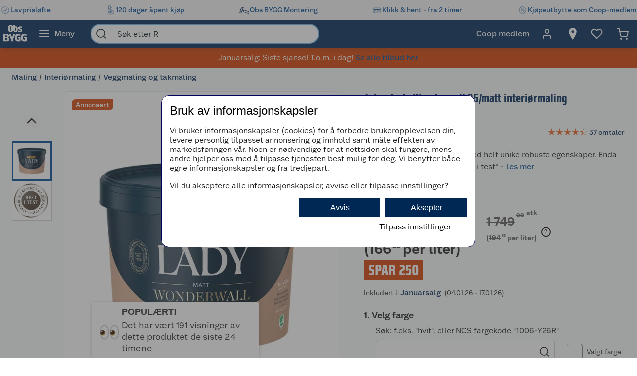

--- FILE ---
content_type: text/html; charset=utf-8
request_url: https://www.obsbygg.no/maling/interiormaling/veggmaling-og-takmaling/2174372?v=ObsBygg-7029350172475
body_size: 72268
content:
<!DOCTYPE html>
<html lang="nb">

<head>
    <meta charset="utf-8" />
    <meta name="viewport" content="width=device-width, initial-scale=1.0">
    <!-- Chrome, Firefox OS and Opera -->
    <meta name="theme-color" content="#f5f6f5">
    <!-- Windows Phone -->
    <meta name="msapplication-navbutton-color" content="#f5f6f5">
    <!-- iOS Safari -->
    <meta name="apple-mobile-web-app-status-bar-style" content="#f5f6f5">

        <script type="text/javascript">
            // Duration in milliseconds to wait while the Kameleoon application file is loaded
            var kameleoonLoadingTimeout = 1000;

            window.kameleoonQueue = window.kameleoonQueue || [];
            window.kameleoonStartLoadTime = new Date().getTime();
            if (! document.getElementById("kameleoonLoadingStyleSheet") && ! window.kameleoonDisplayPageTimeOut) {
                var kameleoonS = document.getElementsByTagName("script")[0];
                var kameleoonCc = "* { visibility: hidden !important; background-image: none !important; }";
                var kameleoonStn = document.createElement("style");
                kameleoonStn.type = "text/css";
                kameleoonStn.id = "kameleoonLoadingStyleSheet";
                if (kameleoonStn.styleSheet) {
                    kameleoonStn.styleSheet.cssText = kameleoonCc;
                } else {
                    kameleoonStn.appendChild(document.createTextNode(kameleoonCc));
                }
                kameleoonS.parentNode.insertBefore(kameleoonStn, kameleoonS);
                window.kameleoonDisplayPage = function(fromEngine) {
                    if (!fromEngine) {
                        window.kameleoonTimeout = true;
                    }
                    if (kameleoonStn.parentNode) {
                        kameleoonStn.parentNode.removeChild(kameleoonStn);
                    }
                };
                window.kameleoonDisplayPageTimeOut = window.setTimeout(window.kameleoonDisplayPage, kameleoonLoadingTimeout);
            }

        </script>
        <script type="text/javascript" src="//dtvktbn6qk.kameleoon.eu/engine.js" fetchpriority="high" async="true"></script>

        <script type="text/javascript">
            !function (a, b, c, d, e, f, g, h) {
                a.RaygunObject = e, a[e] = a[e] || function () {
                    (a[e].o = a[e].o || []).push(arguments)
                }, f = b.createElement(c), g = b.getElementsByTagName(c)[0],
                    f.async = 1, f.src = d, g.parentNode.insertBefore(f, g), h = a.onerror, a.onerror = function (b, c, d, f, g) {
                        h && h(b, c, d, f, g), g || (g = new Error(b)), a[e].q = a[e].q || [], a[e].q.push({
                            e: g
                        })
                    }
            }(window, document, "script", "//cdn.raygun.io/raygun4js/raygun.min.js", "rg4js");
        </script>
        <script type="text/javascript">
            rg4js('apiKey', 'BBEwnSqXrryCdlPKTT26zg');
            rg4js('enableCrashReporting', true);
            rg4js('setVersion', '50.0.9');
            rg4js('options', {
                ignore3rdPartyErrors: true,
                ignoreAjaxError: true,
                ignoreAjaxAbort: true
            });
        </script>
    
    <link rel="shortcut icon" href="/favicon.ico">
    <link rel="icon" href="/icon.svg" type="image/svg+xml">
    <link rel="apple-touch-icon" sizes="180x180" href="/apple-touch-icon.png">
    <link rel="manifest" href="/manifest">
    <link rel="preconnect" href="https://fonts.gstatic.com" crossorigin />
    <link rel="preconnect" href="https://fonts.googleapis.com" crossorigin />
    <link
    rel="preload"
    href="https://fonts.googleapis.com/css?family=Roboto:400,700&display=block"
    as="style"
    onload="this.onload=null;this.rel='stylesheet'"
    />
    <noscript>
        <link
            href="https://fonts.googleapis.com/css?family=Roboto:400,700&display=block"
            rel="stylesheet"
            type="text/css"
        />
    </noscript>

<meta name="p:domain_verify" content="6b4b5ad508e613434595b4f04adace6d"/>
<!-- Google Tag Manager -->

<script>(function(w,d,s,l,i){w[l]=w[l]||[];w[l].push({'gtm.start':
new Date().getTime(),event:'gtm.js'});var f=d.getElementsByTagName(s)[0],
j=d.createElement(s),dl=l!='dataLayer'?'&l='+l:'';j.async=true;j.src=
'https://stm.obsbygg.no/tm.js?id='+i+dl;f.parentNode.insertBefore(j,f);
})(window,document,'script','dataLayer','GTM-W85KFHS');</script>

<!-- End Google Tag Manager -->
    <title>Jotun Lady Wonderwall 05/matt interiørmaling | Obsbygg.no</title><link rel="stylesheet" type="text/css" href="/assets/browser.bundle.75293887929941b5cc98.css" />
<meta name="description" content="En varig vakker veggmaling med helt unike robuste egenskaper. Enda mattere og enda vakrere. Best i test*" data-dynamic="1" />
<meta property="og:url" content="https://www.obsbygg.no/merkevarer/jotun/2174372" data-dynamic="1" />
<meta property="og:type" content="website" data-dynamic="1" />
<meta property="og:title" content="Jotun Lady Wonderwall 05/matt interiørmaling" data-dynamic="1" />
<meta property="og:description" content="En varig vakker veggmaling med helt unike robuste egenskaper. Enda mattere og enda vakrere. Best i test*" data-dynamic="1" />
<meta property="product:condition" content="new" data-dynamic="1" />
<meta property="product:retailer_item_id" content="ObsBygg-7029350172475" data-dynamic="1" />
<meta property="product:availability" content="in stock" data-dynamic="1" />
<meta property="product:price:amount" content="1499.00" data-dynamic="1" />
<meta property="product:price:currency" content="NOK" data-dynamic="1" />
<meta property="og:image" content="https://www.obsbygg.no/globalassets/productimages/375865_7029350172543_1.jpg?ref=79AD74B346" data-dynamic="1" />

                <script>
                if (!('Promise' in window && Promise.prototype.finally)) {
                    document.write('<' + 'script src="/assets/polyfills.bundle.3938b84ee704ae35f7f3.js" onerror="window.rg4js&&window.rg4js(\'send\', new Error(\'Failed to load: /assets/polyfills.bundle.3938b84ee704ae35f7f3.js\'))"></' + 'script>');
                }
                </script>
                <script>
                window.scopeReady = new Promise(function (res, rej) { window.resolveScopeReady = res; window.rejectScopeReady = rej; });
                </script>
            <link rel="canonical" href="https://www.obsbygg.no/merkevarer/jotun/2174372" id="link-canonical" />
<script src="/assets/browser.bundle.29c65d4c1a168c2b4f27.js" async></script>
<script src="/assets/vendor.bundle.99bba7fe2d69b76b6c2d.js" async></script>
<script src="/assets/nitro.bundle.740a59722e35f6269d34.js" async></script>
<script src="/assets/glitz.bundle.4cca298b272df4af5474.js" async></script>
<script src="/assets/7239.bundle.88e5beafa5e55734a389.js" async></script>
<link rel="stylesheet" type="text/css" href="/assets/browser.bundle.75293887929941b5cc98.css" />
<link rel="preload" href="/assets/GreatEscapeNarrowRg-Bold.f9edfec6fbf69c90b1a7..woff2" as="font" crossorigin="anonymous" />
<link rel="preload" href="/assets/GreatEscapeNarrowRg-Regular.a8ee040d3abfdfd96629..woff2" as="font" crossorigin="anonymous" />
<link rel="preload" href="/assets/CoopScript10-Regular.f4cbe8513e403c3c8b92..woff2" as="font" crossorigin="anonymous" />
<link rel="preload" href="/assets/CoopSans-BoldTT.1a9b9716e1d0fa0d7a80..woff2" as="font" crossorigin="anonymous" />
<link rel="preload" href="/assets/CoopSans-MediumTT.ffba1d821e3a44f65c32..woff2" as="font" crossorigin="anonymous" />
<link rel="preload" href="/assets/CoopSans-RegularTT.3a6fc13f848660a03e3a..woff2" as="font" crossorigin="anonymous" />
<link rel="preload" href="/assets/CoopSans-SemiboldTT.d778a27d66f346e545c4..woff2" as="font" crossorigin="anonymous" />


    <style data-glitz>.a{background-color:#F9FAFB}.b{flex-direction:column;-webkit-box-orient:vertical;-webkit-box-direction:normal}.c{display:-webkit-box;display:-moz-box;display:-ms-flexbox;display:-webkit-flex;display:flex}.d{min-height:100vh}.e{height:96px}.f{position:relative}.g{pointer-events:none}.h{opacity:0}.i{z-index:6}.j{width:100%}.k{height:100vh}.l{left:0}.m{bottom:0}.n{right:0}.o{top:0}.p{position:fixed}.q{background-color:black}.r{will-change:opacity}.s{transition-timing-function:ease-in-out}.t{transition-duration:200ms}.u{transition-property:opacity;-webkit-transition-property:opacity;-moz-transition-property:opacity}.v{padding-right:0}.w{transition-duration:300ms}.x{transition-property:transform;-webkit-transition-property:transform;-moz-transition-property:transform}.y{transform:translateY(0%)}.z{z-index:4}.a0{box-shadow:0 4px 8px -4px rgba(0, 0, 0, .1), 0px 11px 8px -4px rgba(0,0,0,0.08)}.a1{color:white}.a2{background-color:#002855}.a3{background-color:#f5f6f5}.a4{align-items:center;-webkit-box-align:center}.a5{height:40px}.a6{gap:16px}.a7{white-space:nowrap}.a8{flex-wrap:nowrap;-webkit-box-lines:nowrap}.a9{margin-bottom:0}.aa{margin-top:0}.ab{justify-content:space-between;-webkit-box-pack:justify}.ac{width:1440px}.ae{max-width:100%}.af{margin-right:auto}.ag{margin-left:auto}.ah{padding-bottom:8px}.ai{padding-top:8px}.aj{gap:8px}.ak{flex-shrink:0}.al{display:-webkit-inline-box;display:-moz-inline-box;display:-ms-inline-flexbox;display:-webkit-inline-flex;display:inline-flex}.ao{color:#004993}.ar{text-decoration:none}.as{font-weight:500}.at{line-height:1.25}.au{font-size:16px}.av{font-family:"Coop Sans", sans-serif}.aw{width:21px}.ax{display:contents}.ay{object-position:center center}.az{object-fit:contain}.b0{aspect-ratio:1}.b1{opacity:1}.b2{transition-timing-function:ease-in}.b3{height:unset}.b4{font-size:14px}.b5{height:56px}.b6{flex-grow:1;-webkit-box-flex:1}.b7{flex-basis:0}.b9{color:inherit}.ba{height:100%}.bg{height:48px}.bh{display:block}.bi{padding-right:16px}.bj{padding-left:16px}.bl{border-radius:0}.bm{cursor:default}.bn{min-width:56px}.bo{padding-bottom:16px}.bp{padding-top:16px}.bq{line-height:1.5}.bs{justify-content:center;-webkit-box-pack:center}.bt{transition-timing-function:ease-out}.bu{transition-property:color, background-color, border-color;-webkit-transition-property:color, background-color, border-color;-moz-transition-property:color, background-color, border-color}.bv{text-transform:inherit}.by{text-align:inherit}.bz{-webkit-user-select:none;-moz-user-select:none;-ms-user-select:none;user-select:none}.c0{border-bottom-width:0}.c1{border-top-width:0}.c2{border-right-width:0}.c3{border-left-width:0}.c4{font-weight:inherit}.c5{font-variant:inherit}.c6{font-style:inherit}.c7{font-family:inherit}.c8{width:24px}.c9{height:24px}.ca{font-size:1.5em}.cb{margin-left:8px}.cc{min-width:460px}.cd{width:35%}.ce{margin-right:16px}.cf{margin-left:16px}.cg{z-index:1}.ch{border-bottom-color:#68B5EA}.ci{border-bottom-style:solid}.cj{border-bottom-width:2px}.ck{border-top-color:#68B5EA}.cl{border-top-style:solid}.cm{border-top-width:2px}.cn{border-right-color:#68B5EA}.co{border-right-style:solid}.cp{border-right-width:2px}.cq{border-left-color:#68B5EA}.cr{border-left-style:solid}.cs{border-left-width:2px}.ct{border-radius:24px}.cu{z-index:7}.cv{color:#00151d}.cw{background-color:white}.cx{max-width:40px}.cy{min-width:40px}.cz{width:40px}.d3{padding-left:0}.d4{background-color:transparent;background-color:initial}.d5{transform:scale(1)}.d6{transition-property:opacity, transform;-webkit-transition-property:opacity, transform;-moz-transition-property:opacity, transform}.d7{text-overflow:ellipsis}.d8{overflow:hidden}.d9{height:1em}.da{width:1em}.db{padding-left:8px}.eh{cursor:inherit}.ei{background-color:transparent}.ej{padding-bottom:0}.ek{padding-top:0}.eo{margin-bottom:4px}.ep{margin-top:4px}.eq{margin-right:4px}.er{margin-left:4px}.es{padding-right:8px}.ev{min-width:48px}.ew{transform:scale(0)}.ex{border-radius:100vw}.ey{text-align:center}.ez{line-height:24px}.f0{right:calc(50% - 24px)}.f1{top:calc(50% - 24px)}.f2{background-color:#3c852e}.f3{min-width:24px}.f4{position:absolute}.f5{min-height:inherit}.f8{color:#ffffff}.f9{background-color:#D54102}.fa{max-height:100%}.fb{width:768px}.fc{max-width:calc(100vw - 48px)}.fg{flex-wrap:wrap;-webkit-box-lines:multiple}.fh{margin-bottom:8px}.fi{margin-top:8px}.fl{list-style:none}.fm{margin-right:0}.fn{margin-left:0}.fo{max-height:0}.fp{transition-timing-function:ease}.fq{transition-duration:500ms}.fr{transition-property:max-height;-webkit-transition-property:max-height;-moz-transition-property:max-height}.fs{flex-direction:row;-webkit-box-orient:horizontal;-webkit-box-direction:normal}.ft{margin-right:4%}.fu{width:54%}.fv{margin-bottom:16px}.fw{flex-direction:row-reverse;-webkit-box-orient:horizontal;-webkit-box-direction:reverse}.fx{border-radius:8px}.fy{border-bottom-width:1px}.fz{border-bottom-color:#E5EDF4}.g0{border-top-width:1px}.g1{border-top-color:#E5EDF4}.g2{border-right-width:1px}.g3{border-right-color:#E5EDF4}.g4{border-left-width:1px}.g5{border-left-color:#E5EDF4}.g6{flex-basis:auto}.g7{flex-shrink:1}.g8{min-height:664px}.g9{margin-left:-0px}.ga{width:calc(100% - 0px)}.gb{flex-grow:0;-webkit-box-flex:0}.gc{transform:none}.gd{will-change:transform}.ge{transition-delay:0ms}.gf{transition-duration:250ms}.gg{cursor:-webkit-zoom-in;cursor:-moz-zoom-in;cursor:zoom-in}.gh{height:664px}.gi{margin-right:24px}.gj{width:80px}.gk{margin-top:16px}.gm{width:50px}.gn{height:50px}.go{background-color:unset}.gp{z-index:2}.gq{font-size:30px}.gt{-webkit-filter:drop-shadow(0 2px 4px rgba(0, 0, 0, .1)) drop-shadow(0 2px 8px rgba(0, 0, 0, .05));filter:drop-shadow(0 2px 4px rgba(0, 0, 0, .1)) drop-shadow(0 2px 8px rgba(0, 0, 0, .05))}.gu{height:32px}.gv{width:32px}.gw{stroke-width:2}.gx{transform:rotate(180deg)}.gy{height:464px}.gz{border-bottom-color:#d3d3d3}.h0{border-top-color:#d3d3d3}.h1{border-right-color:#d3d3d3}.h2{border-left-color:#d3d3d3}.h4{height:80px}.h5{line-height:0}.h8{font-size:inherit}.h9{cursor:pointer}.ha{border-bottom-color:#004993}.hb{border-bottom-width:3px}.hc{border-top-color:#004993}.hd{border-top-width:3px}.he{border-right-color:#004993}.hf{border-right-width:3px}.hg{border-left-color:#004993}.hh{border-left-width:3px}.hi{left:120px}.hj{top:16px}.hk{line-height:1.3}.hl{border-radius:8px 0 8px 0}.hm{margin-bottom:6px}.hn{padding-bottom:2px}.ho{padding-top:2px}.hp{background-color:#d4450c}.hq{box-shadow:0 1px 8px 0}.hr{height:38px}.hs{width:38px}.ht{border-radius:50%}.hu{right:18px}.hv{top:18px}.hw{font-size:18px}.hx{color:#2a2a2a}.i5{width:48px}.i6{padding-bottom:12px}.i7{padding-top:12px}.i8{color:currentColor}.i9{left:106px}.ia{margin-bottom:12px}.ib{font-weight:400}.ic{margin-left:6px}.id{width:43%}.ie{min-height:60px}.if{font-weight:700}.ig{letter-spacing:0.1px}.ih{line-height:1.2}.ii{color:#002855}.ij{font-size:24px}.ik{font-family:"Great Escape Narrow", sans-serif}.il{width:-webkit-fit-content;width:-moz-fit-content;width:fit-content}.im{min-height:36px}.ip{aspect-ratio:1.3333333333333333}.iq{width:50%}.ir{color:#595959}.is{min-height:21px}.it{height:20px}.iu{font-size:19.2px}.j4{color:#E86826}.j5{width:16px}.j6{height:16px}.j8{display:inline-block}.j9{margin-left:2px}.ja{display:inline}.jb{min-height:40px}.jc{height:-webkit-fit-content;height:-moz-fit-content;height:fit-content}.jd{font-size:28px}.je{font-weight:600}.jf{line-height:1.35}.jg{justify-content:inherit;-webkit-box-pack:inherit}.jh{letter-spacing:0}.ji{margin-right:40px}.jj{align-items:end;-webkit-box-align:end}.jk{font-size:1.75em}.jl{vertical-align:baseline}.jm{padding-right:.1em}.jn{padding-right:.15em}.jo{vertical-align:super}.jp{font-size:.5em}.jq{line-height:1}.jr{font-size:0.5715em}.js{padding-left:2px}.jt{margin-top:2px}.ju{font-size:1em}.jv{margin-top:1px}.jw{line-height:2}.jx{text-decoration:line-through}.k4{transform:translate(8px,-.65ch)}.k5{border-bottom-color:black}.k6{border-top-color:black}.k7{border-right-color:black}.k8{border-left-color:black}.k9{width:20px}.ka{right:-20px}.kb{top:50%}.kc{justify-content:flex-start;-webkit-box-pack:start}.kd{line-height:21px !important}.ke{letter-spacing:0em}.kf{padding-bottom:0.5625rem}.kg{padding-top:0.5625rem}.kh{padding-right:0.5625rem}.ki{padding-left:0.5625rem}.kj{text-transform:uppercase}.kk{color:#FFFFFF}.kl{min-height:240px}.km{counter-reset:steps}.ko{counter-increment:steps}.kr{border-radius:4px}.ks{border-bottom-color:#cccccc}.kt{border-top-color:#cccccc}.ku{border-right-color:#cccccc}.kv{border-left-color:#cccccc}.kw{padding-left:24px}.kx{padding-right:48px}.l0{transition-property:color;-webkit-transition-property:color;-moz-transition-property:color}.l2{height:42px}.l7{padding-right:4px}.l8{white-space:normal}.l9{vertical-align:top}.lc{border-radius:15%}.ld{border-bottom-width:thin}.le{border-bottom-color:gray}.lf{border-top-width:thin}.lg{border-top-color:gray}.lh{border-right-width:thin}.li{border-right-color:gray}.lj{border-left-width:thin}.lk{border-left-color:gray}.ll{height:28px}.lm{width:28px}.ls{line-height:20px}.lt{min-height:210px}.lu{grid-template-columns:repeat(4, 1fr);-ms-grid-columns:repeat(4, 1fr)}.lv{grid-auto-rows:1fr}.lw{grid-row-gap:0}.lx{grid-column-gap:0}.ly{display:-ms-grid;display:grid}.lz{max-width:80px}.m0{align-self:baseline}.m1{scroll-snap-align:end end}.m2{place-self:center}.m6{width:88px}.m7{background-color:#FFFFFF}.m8{box-shadow:inset 0 -1px 1px 0 #fff,0 4px 16px -8px rgba(0, 0, 0, 0.85)}.m9{margin-bottom:3%}.ma{margin-top:13%}.mb{width:60%}.mc{word-wrap:break-word}.md{background-color:#CEC1B1}.me{background-color:#F0EFEA}.mf{background-color:#BFBCB2}.mg{text-align:right}.mj{margin-left:-8px}.mk{list-style-type:none}.mn{outline-color:#BBBCBD}.mo{outline-width:1px}.mp{outline-style:solid}.mq{color:#737475}.mr{background-color:#EDEEEF}.ms{outline-color:#002855}.mt{outline-width:2px}.mu{gap:4px}.mv{text-align:left}.mw{min-height:48px}.mx{font-size:20px}.my{width:140px}.mz{justify-content:space-evenly;-webkit-box-pack:space-evenly}.n0{transition-property:background;-webkit-transition-property:background;-moz-transition-property:background}.n1{min-width:86px}.n5{border-bottom-color:#767776}.n6{border-top-color:#767776}.n7{border-right-color:#767776}.n8{border-left-color:#767776}.n9{max-height:32px}.na{max-width:32px}.nb{border-radius:17px}.nc{font-size:12px}.nd{color:#202021}.ne{width:4ch}.nf{pointer-events:auto}.ng{-webkit-appearance:textfield}.nn{box-shadow:0px 6px 18px 0px #00000026}.nq{background-color:#cccccc}.nr{align-items:baseline;-webkit-box-align:baseline}.ns{margin-left:-3px}.nt{width:15px}.nu{margin-bottom:24px}.nz{padding-bottom:4px}.o0{padding-top:4px}.o2{width:auto}.o3{min-width:160px}.o9{border-bottom-color:#e1e2e1}.oa{border-top-color:#e1e2e1}.ob{border-right-color:#e1e2e1}.oc{border-left-color:#e1e2e1}.od{border-radius:0 8px 8px 0}.oe{box-shadow:none}.og{transform:rotate(90deg)}.oh{border-top-color:#E1E2E1}.oi{padding-right:5px}.oj{padding-left:5px}.ok{padding-bottom:10px}.ol{padding-top:20px}.oo{max-width:50%}.os{text-decoration:inherit}.ot{justify-items:start}.ou{grid-template-columns:repeat(2, 1fr);-ms-grid-columns:repeat(2, 1fr)}.ov{width:64px}.ow{padding-right:2.5px}.ox{padding-left:2.5px}.oy{transition-duration:.3s}.oz{transition-property:top;-webkit-transition-property:top;-moz-transition-property:top}.p0{box-shadow:0px 0px 18px rgba(0, 0, 0, 0.25)}.p1{position:-webkit-sticky;position:sticky}.p2{top:56px}.p6{overflow-y:hidden}.p7{overflow-x:auto}.pd{padding-right:12px}.pe{padding-left:12px}.pf{box-shadow:0 3px #004993}.pi{max-height:200px}.pn{flex-basis:45%}.po{height:auto}.pp{word-break:break-word}.pq{align-items:flex-start;-webkit-box-align:start}.pr{width:12px}.ps{background-color:#EBEBEB}.pt{margin-left:24px}.pu{margin-right:8px}.pv{background-color:inherit}.pw{padding-right:24px}.px{margin-top:24px}.py{justify-content:end;-webkit-box-pack:end}.pz{height:516px}.q0{margin-bottom:32px}.q2{aspect-ratio:667 / 1000}.q3{height:0}.q4{transition-duration:180ms}.q5{transition-property:height;-webkit-transition-property:height;-moz-transition-property:height}.q9{text-decoration:underline}.qd{table-layout:fixed}.qe{border-bottom-color:#00151d}.qi{min-height:34px}.qj{vertical-align:middle}.ql{height:1px}.qp{padding-left:48px}.qq{padding-bottom:24px}.qr{padding-top:24px}.qz{font-weight:normal}.r3{max-width:calc(100% - 16px)}.r4{margin-top:10px}.r5{border-radius:4px 0 0 4px}.r6{width:calc(50% - 16px)}.r7{border-bottom-color:#544f4c}.r8{border-top-color:#544f4c}.r9{border-right-color:#544f4c}.ra{border-left-color:#544f4c}.rb{transition-duration:50ms}.rc{transition-property:background, border-color, border-width;-webkit-transition-property:background, border-color, border-width;-moz-transition-property:background, border-color, border-width}.rd{color:#353535}.re{outline-width:0}.rf{background-color:#e6e6e6}.rg{color:#767776}.rh{border-bottom-right-radius:4px}.ri{border-top-right-radius:4px}.rj{vertical-align:bottom}.rk{line-height:40px}.rl{stroke-width:1.5}.rm{z-index:5}.rn{transform:translateX(-50%)}.ro{left:50%}.am:active{color:#004993}.br:active{outline-color:#cccccc}.et:active{text-decoration:none}.fd:active{color:#006CD7}.m5:active{transform:translateY(1px)}.op:active{text-decoration:inherit}.oq:active{color:inherit}.an:hover{color:#004993}.ap:hover{text-decoration:underline}.aq:hover{cursor:pointer}.b8:hover{color:inherit}.bw:hover{background-color:#1877c4}.bx:hover{color:white}.eu:hover{text-decoration:none}.fe:hover{color:#006CD7}.gl:hover{background-color:rgba(0, 0, 0, 0.2)}.l1:hover{background-color:inherit}.ml:hover{outline-color:#002855}.mm:hover{outline-width:2px}.or:hover{text-decoration:inherit}.bb:focus-visible:focus-within{outline-color:white}.d0:focus-visible:focus-within{outline-color:#0050FF}.bc:focus-visible{outline-offset:-4px}.bd:focus-visible{outline-style:solid}.be:focus-visible{outline-width:3px}.bf:focus-visible{border-radius:4px}.bk:focus-visible{outline-offset:-5px}.d1:focus-visible{outline-offset:-6px}.d2:focus-visible{border-radius:6px}.gr:focus-visible{outline-offset:2px}.gs:focus-visible{border-radius:2px}.h6:focus-visible{outline-offset:-3px}.h7:focus-visible{z-index:2}.in:focus-visible{outline-offset:1px}.io:focus-visible{border-radius:1px}.ky:focus-visible{outline-offset:0}.kz:focus-visible{outline-width:0}.l3:focus-visible{outline-offset:-2px}.nm:focus-visible{outline-offset:4px}.of:focus-visible{outline-width:2px}.ph:focus-visible{outline-offset:5px}.dc:-webkit-autofill:focus{transition-timing-function:ease-in-out}.dd:-webkit-autofill:focus{transition-duration:0s}.de:-webkit-autofill:focus{transition-property:background-color;-webkit-transition-property:background-color;-moz-transition-property:background-color}.df:-webkit-autofill:focus{transition-delay:5000s}.dg:-webkit-autofill:focus{-webkit-text-fill-color:#00151d}.dh:-webkit-autofill:focus{font-weight:inherit}.di:-webkit-autofill:focus{font-variant:inherit}.dj:-webkit-autofill:focus{font-style:inherit}.dk:-webkit-autofill:focus{font-size:inherit}.dl:-webkit-autofill:focus{font-family:inherit}.dm:-webkit-autofill:hover{transition-timing-function:ease-in-out}.dn:-webkit-autofill:hover{transition-duration:0s}.do:-webkit-autofill:hover{transition-property:background-color;-webkit-transition-property:background-color;-moz-transition-property:background-color}.dp:-webkit-autofill:hover{transition-delay:5000s}.dq:-webkit-autofill:hover{-webkit-text-fill-color:#00151d}.dr:-webkit-autofill:hover{font-weight:inherit}.ds:-webkit-autofill:hover{font-variant:inherit}.dt:-webkit-autofill:hover{font-style:inherit}.du:-webkit-autofill:hover{font-size:inherit}.dv:-webkit-autofill:hover{font-family:inherit}.dw:-webkit-autofill{transition-timing-function:ease-in-out}.dx:-webkit-autofill{transition-duration:0s}.dy:-webkit-autofill{transition-property:background-color;-webkit-transition-property:background-color;-moz-transition-property:background-color}.dz:-webkit-autofill{transition-delay:5000s}.e0:-webkit-autofill{-webkit-text-fill-color:#00151d}.e1:-webkit-autofill{font-weight:inherit}.e2:-webkit-autofill{font-variant:inherit}.e3:-webkit-autofill{font-style:inherit}.e4:-webkit-autofill{font-size:inherit}.e5:-webkit-autofill{font-family:inherit}.e6::-webkit-outer-spin-button{margin-bottom:0}.e7::-webkit-outer-spin-button{margin-top:0}.e8::-webkit-outer-spin-button{margin-right:0}.e9::-webkit-outer-spin-button{margin-left:0}.ea::-webkit-outer-spin-button{-webkit-appearance:none}.eb::-webkit-inner-spin-button{margin-bottom:0}.ec::-webkit-inner-spin-button{margin-top:0}.ed::-webkit-inner-spin-button{margin-right:0}.ee::-webkit-inner-spin-button{margin-left:0}.ef::-webkit-inner-spin-button{-webkit-appearance:none}.eg::placeholder{color:inherit}.o4::placeholder{color:#595959}.en:focus{outline-color:#DC9E3F}.o5:focus{border-bottom-color:#2a2a2a}.o6:focus{border-top-color:#2a2a2a}.o7:focus{border-right-color:#2a2a2a}.o8:focus{border-left-color:#2a2a2a}.fj:empty:before{white-space:pre}.fk:empty:before{content:" "}.h3:not(:first-child){margin-top:14px}.q1:not(:first-child){margin-left:16px}.hy:disabled{color:#9FA09F}.hz:disabled{box-shadow:none}.i0:disabled{background-color:#f5f6f5}.i1:disabled{border-bottom-width:0}.i2:disabled{border-top-width:0}.i3:disabled{border-right-width:0}.i4:disabled{border-left-width:0}.m3:disabled{cursor:not-allowed}.m4:disabled{opacity:0.5}.no:disabled{color:#00151d}.np:disabled{background-color:#e1e2e1}.iv:before{overflow:hidden}.iw:before{color:#E86826}.ix:before{height:16px}.iy:before{align-items:center;-webkit-box-align:center}.iz:before{display:-webkit-box;display:-moz-box;display:-ms-flexbox;display:-webkit-flex;display:flex}.j0:before{width:100%}.j1:before{left:0}.j2:before{position:absolute}.j3:before{content:"\2605"}.j7:before{width:50%}.ln:before{padding-top:100%}.lo:before{display:block}.lp:before{content:""}.jy:after{transform:translate(-50%, -50%)}.jz:after{top:50%}.k0:after{left:50%}.k1:after{position:absolute}.k2:after{font-size:50%}.k3:after{content:"?"}.kn::before{content:counter(steps)". "}.n2:focus:focus{outline-style:solid}.n3:focus:focus{outline-color:#004993}.n4:focus:focus{outline-width:1px}.nl:not(:disabled){cursor:pointer}.p3::-webkit-scrollbar-thumb{background-color:#cccccc}.p4::-webkit-scrollbar-track{background-color:#f4f4f0}.p5::-webkit-scrollbar{height:8px}.pc:first-child{padding-left:8px}.q6:first-child{margin-top:16px}.qk:first-child{margin-top:24px}.q7:nth-child(odd){background-color:#EBEBEB}.q8:visited{color:#004993}.qf:last-child:nth-child(even){border-bottom-color:#d3d3d3}.qg:last-child:nth-child(even){border-bottom-style:solid}.qh:last-child:nth-child(even){border-bottom-width:1px}.qs:last-child{flex-basis:0}.qt:last-child{flex-shrink:1.5}.qu:last-child{flex-grow:1.5;-webkit-box-flex:1.5}.qv:not(:last-child){flex-basis:0}.qw:not(:last-child){flex-shrink:1}.qx:not(:last-child){flex-grow:1;-webkit-box-flex:1}.qy:not(:last-child){margin-right:32px}</style><style data-glitz media="(min-width: 2561px)">.f6{display:block}.qm{left:0}.qn{width:100%}.qo{position:absolute}</style><style data-glitz media="print">.f7{min-height:initial}</style><style data-glitz media="(min-width: 1440px)">.nv{padding-right:80px}.nw{padding-left:80px}.nx{padding-bottom:4px}.ny{padding-top:4px}.o1{padding-right:24px}.om{width:auto}</style><style data-glitz media="(min-width: 1024px)">.el{margin-right:2px}.em{height:30px}.ff{margin-bottom:16px}.kp{margin-left:24px}.kq{flex-direction:row;-webkit-box-orient:horizontal;-webkit-box-direction:normal}.l4{margin-bottom:0}.l5{margin-top:0}.l6{margin-left:auto}.la{height:32px}.lb{width:32px}.lq{margin-left:0}.lr{margin-top:12px}.mh{width:100%}.mi{margin-left:-24px}.nh{margin-top:4px}.ni{gap:16px}.on{min-width:35%}.p8{padding-bottom:16px}.p9{padding-top:16px}.pa{padding-right:32px}.pb{padding-left:32px}.pj{padding-right:24px}.pk{padding-left:24px}.pl{padding-right:0}.pm{padding-left:0}.qa{grid-gap:8px}.qb{grid-template-columns:repeat(2, 1fr);-ms-grid-columns:repeat(2, 1fr)}.qc{display:-ms-grid;display:grid}.r0{justify-content:space-between;-webkit-box-pack:justify}.r1{margin-right:0}.r2{max-width:400px}.nj:only-child{margin-left:0}.nk:not(:first-child){margin-left:12px}.pg:hover{box-shadow:0 3px #004993}</style>
</head>

<body>


    <div id="container"><div class="a b c d"><div class="e f"><div class="g h i j k l m n o p q r s t u"></div><div><div id="header-wrapper" class="v s w x y z j o a0 p a1 a2"><div class="v j a3"><div id="usp-banner-item-container" class="a4 a5 a6 a7 a8 a9 aa ab c ac ae af ag"><a id="usp-banner-item-lavprisløfte" class="ah ai aj ak a4 al am an ao ap aq ar as at au av" data-scope-link="true" href="/kundeservice/lavprislofte"><div class="aw"><picture class="ax"><source srcSet="https://www.obsbygg.no/cdn-cgi/image/quality=60,width=200,format=auto/globalassets/pommacs-polsebu/clock-1.png?ref=15D378AB8C 300w, https://www.obsbygg.no/cdn-cgi/image/quality=60,width=410,format=auto/globalassets/pommacs-polsebu/clock-1.png?ref=15D378AB8C 615w, https://www.obsbygg.no/cdn-cgi/image/quality=60,width=960,format=auto/globalassets/pommacs-polsebu/clock-1.png?ref=15D378AB8C 1440w, https://www.obsbygg.no/cdn-cgi/image/quality=60,width=1328,format=auto/globalassets/pommacs-polsebu/clock-1.png?ref=15D378AB8C 1992w, https://www.obsbygg.no/cdn-cgi/image/quality=60,width=1440,format=auto/globalassets/pommacs-polsebu/clock-1.png?ref=15D378AB8C 2160w, https://www.obsbygg.no/cdn-cgi/image/quality=60,width=1920,format=auto/globalassets/pommacs-polsebu/clock-1.png?ref=15D378AB8C 2880w, https://www.obsbygg.no/cdn-cgi/image/quality=60,width=2880,format=auto/globalassets/pommacs-polsebu/clock-1.png?ref=15D378AB8C 4320w" sizes="(max-width: 1440px) calc((100vw - 0px) * 1 - 0px),
    1440px" media="(min-device-pixel-ratio: 3), (-webkit-min-device-pixel-ratio: 3), (min-resolution: 288dpi)"/><source srcSet="https://www.obsbygg.no/cdn-cgi/image/quality=60,width=200,format=auto/globalassets/pommacs-polsebu/clock-1.png?ref=15D378AB8C 200w, https://www.obsbygg.no/cdn-cgi/image/quality=60,width=410,format=auto/globalassets/pommacs-polsebu/clock-1.png?ref=15D378AB8C 410w, https://www.obsbygg.no/cdn-cgi/image/quality=60,width=960,format=auto/globalassets/pommacs-polsebu/clock-1.png?ref=15D378AB8C 960w, https://www.obsbygg.no/cdn-cgi/image/quality=60,width=1328,format=auto/globalassets/pommacs-polsebu/clock-1.png?ref=15D378AB8C 1328w, https://www.obsbygg.no/cdn-cgi/image/quality=60,width=1440,format=auto/globalassets/pommacs-polsebu/clock-1.png?ref=15D378AB8C 1440w, https://www.obsbygg.no/cdn-cgi/image/quality=60,width=1920,format=auto/globalassets/pommacs-polsebu/clock-1.png?ref=15D378AB8C 1920w, https://www.obsbygg.no/cdn-cgi/image/quality=60,width=2880,format=auto/globalassets/pommacs-polsebu/clock-1.png?ref=15D378AB8C 2880w" sizes="(max-width: 1440px) calc((100vw - 0px) * 1 - 0px),
    1440px" media="(min-device-pixel-ratio: 2), (-webkit-min-device-pixel-ratio: 2), (min-resolution: 192dpi)"/><source srcSet="https://www.obsbygg.no/cdn-cgi/image/quality=80,width=100,format=auto/globalassets/pommacs-polsebu/clock-1.png?ref=15D378AB8C 100w, https://www.obsbygg.no/cdn-cgi/image/quality=80,width=205,format=auto/globalassets/pommacs-polsebu/clock-1.png?ref=15D378AB8C 205w, https://www.obsbygg.no/cdn-cgi/image/quality=80,width=480,format=auto/globalassets/pommacs-polsebu/clock-1.png?ref=15D378AB8C 480w, https://www.obsbygg.no/cdn-cgi/image/quality=80,width=664,format=auto/globalassets/pommacs-polsebu/clock-1.png?ref=15D378AB8C 664w, https://www.obsbygg.no/cdn-cgi/image/quality=80,width=720,format=auto/globalassets/pommacs-polsebu/clock-1.png?ref=15D378AB8C 720w, https://www.obsbygg.no/cdn-cgi/image/quality=80,width=960,format=auto/globalassets/pommacs-polsebu/clock-1.png?ref=15D378AB8C 960w, https://www.obsbygg.no/cdn-cgi/image/quality=80,width=1440,format=auto/globalassets/pommacs-polsebu/clock-1.png?ref=15D378AB8C 1440w" sizes="(max-width: 1440px) calc((100vw - 0px) * 1 - 0px),
    1440px"/><img loading="eager" src="https://www.obsbygg.no/cdn-cgi/image/width=1440,format=auto/globalassets/pommacs-polsebu/clock-1.png?ref=15D378AB8C" alt="Lavprisløfte" fetchpriority="low" class="ay az b0 b1 b2 w u j b3 ae"/></picture></div><span class="b4">Lavprisløfte</span></a><a id="usp-banner-item-120-dager-åpent-kjøp" class="ah ai aj ak a4 al am an ao ap aq ar as at au av" data-scope-link="true" href="/kundeservice/apent-kjop"><div class="aw"><picture class="ax"><source srcSet="https://www.obsbygg.no/cdn-cgi/image/quality=60,width=200,format=auto/globalassets/pommacs-polsebu/gift_ballons-1.png?ref=F591007D42 300w, https://www.obsbygg.no/cdn-cgi/image/quality=60,width=410,format=auto/globalassets/pommacs-polsebu/gift_ballons-1.png?ref=F591007D42 615w, https://www.obsbygg.no/cdn-cgi/image/quality=60,width=960,format=auto/globalassets/pommacs-polsebu/gift_ballons-1.png?ref=F591007D42 1440w, https://www.obsbygg.no/cdn-cgi/image/quality=60,width=1328,format=auto/globalassets/pommacs-polsebu/gift_ballons-1.png?ref=F591007D42 1992w, https://www.obsbygg.no/cdn-cgi/image/quality=60,width=1440,format=auto/globalassets/pommacs-polsebu/gift_ballons-1.png?ref=F591007D42 2160w, https://www.obsbygg.no/cdn-cgi/image/quality=60,width=1920,format=auto/globalassets/pommacs-polsebu/gift_ballons-1.png?ref=F591007D42 2880w, https://www.obsbygg.no/cdn-cgi/image/quality=60,width=2880,format=auto/globalassets/pommacs-polsebu/gift_ballons-1.png?ref=F591007D42 4320w" sizes="(max-width: 1440px) calc((100vw - 0px) * 1 - 0px),
    1440px" media="(min-device-pixel-ratio: 3), (-webkit-min-device-pixel-ratio: 3), (min-resolution: 288dpi)"/><source srcSet="https://www.obsbygg.no/cdn-cgi/image/quality=60,width=200,format=auto/globalassets/pommacs-polsebu/gift_ballons-1.png?ref=F591007D42 200w, https://www.obsbygg.no/cdn-cgi/image/quality=60,width=410,format=auto/globalassets/pommacs-polsebu/gift_ballons-1.png?ref=F591007D42 410w, https://www.obsbygg.no/cdn-cgi/image/quality=60,width=960,format=auto/globalassets/pommacs-polsebu/gift_ballons-1.png?ref=F591007D42 960w, https://www.obsbygg.no/cdn-cgi/image/quality=60,width=1328,format=auto/globalassets/pommacs-polsebu/gift_ballons-1.png?ref=F591007D42 1328w, https://www.obsbygg.no/cdn-cgi/image/quality=60,width=1440,format=auto/globalassets/pommacs-polsebu/gift_ballons-1.png?ref=F591007D42 1440w, https://www.obsbygg.no/cdn-cgi/image/quality=60,width=1920,format=auto/globalassets/pommacs-polsebu/gift_ballons-1.png?ref=F591007D42 1920w, https://www.obsbygg.no/cdn-cgi/image/quality=60,width=2880,format=auto/globalassets/pommacs-polsebu/gift_ballons-1.png?ref=F591007D42 2880w" sizes="(max-width: 1440px) calc((100vw - 0px) * 1 - 0px),
    1440px" media="(min-device-pixel-ratio: 2), (-webkit-min-device-pixel-ratio: 2), (min-resolution: 192dpi)"/><source srcSet="https://www.obsbygg.no/cdn-cgi/image/quality=80,width=100,format=auto/globalassets/pommacs-polsebu/gift_ballons-1.png?ref=F591007D42 100w, https://www.obsbygg.no/cdn-cgi/image/quality=80,width=205,format=auto/globalassets/pommacs-polsebu/gift_ballons-1.png?ref=F591007D42 205w, https://www.obsbygg.no/cdn-cgi/image/quality=80,width=480,format=auto/globalassets/pommacs-polsebu/gift_ballons-1.png?ref=F591007D42 480w, https://www.obsbygg.no/cdn-cgi/image/quality=80,width=664,format=auto/globalassets/pommacs-polsebu/gift_ballons-1.png?ref=F591007D42 664w, https://www.obsbygg.no/cdn-cgi/image/quality=80,width=720,format=auto/globalassets/pommacs-polsebu/gift_ballons-1.png?ref=F591007D42 720w, https://www.obsbygg.no/cdn-cgi/image/quality=80,width=960,format=auto/globalassets/pommacs-polsebu/gift_ballons-1.png?ref=F591007D42 960w, https://www.obsbygg.no/cdn-cgi/image/quality=80,width=1440,format=auto/globalassets/pommacs-polsebu/gift_ballons-1.png?ref=F591007D42 1440w" sizes="(max-width: 1440px) calc((100vw - 0px) * 1 - 0px),
    1440px"/><img loading="eager" src="https://www.obsbygg.no/cdn-cgi/image/width=1440,format=auto/globalassets/pommacs-polsebu/gift_ballons-1.png?ref=F591007D42" alt="120 dager åpent kjøp" fetchpriority="low" class="ay az b0 b1 b2 w u j b3 ae"/></picture></div><span class="b4">120 dager åpent kjøp</span></a><a id="usp-banner-item-obs-bygg-montering" class="ah ai aj ak a4 al am an ao ap aq ar as at au av" data-scope-link="true" href="/tjenester/obs-bygg-montering"><div class="aw"><picture class="ax"><source srcSet="https://www.obsbygg.no/cdn-cgi/image/quality=60,width=200,format=auto/globalassets/icons-and-illustrations/hammer_icon.png?ref=09CCAC08E9 300w, https://www.obsbygg.no/cdn-cgi/image/quality=60,width=410,format=auto/globalassets/icons-and-illustrations/hammer_icon.png?ref=09CCAC08E9 615w, https://www.obsbygg.no/cdn-cgi/image/quality=60,width=960,format=auto/globalassets/icons-and-illustrations/hammer_icon.png?ref=09CCAC08E9 1440w, https://www.obsbygg.no/cdn-cgi/image/quality=60,width=1328,format=auto/globalassets/icons-and-illustrations/hammer_icon.png?ref=09CCAC08E9 1992w, https://www.obsbygg.no/cdn-cgi/image/quality=60,width=1440,format=auto/globalassets/icons-and-illustrations/hammer_icon.png?ref=09CCAC08E9 2160w, https://www.obsbygg.no/cdn-cgi/image/quality=60,width=1920,format=auto/globalassets/icons-and-illustrations/hammer_icon.png?ref=09CCAC08E9 2880w, https://www.obsbygg.no/cdn-cgi/image/quality=60,width=2880,format=auto/globalassets/icons-and-illustrations/hammer_icon.png?ref=09CCAC08E9 4320w" sizes="(max-width: 1440px) calc((100vw - 0px) * 1 - 0px),
    1440px" media="(min-device-pixel-ratio: 3), (-webkit-min-device-pixel-ratio: 3), (min-resolution: 288dpi)"/><source srcSet="https://www.obsbygg.no/cdn-cgi/image/quality=60,width=200,format=auto/globalassets/icons-and-illustrations/hammer_icon.png?ref=09CCAC08E9 200w, https://www.obsbygg.no/cdn-cgi/image/quality=60,width=410,format=auto/globalassets/icons-and-illustrations/hammer_icon.png?ref=09CCAC08E9 410w, https://www.obsbygg.no/cdn-cgi/image/quality=60,width=960,format=auto/globalassets/icons-and-illustrations/hammer_icon.png?ref=09CCAC08E9 960w, https://www.obsbygg.no/cdn-cgi/image/quality=60,width=1328,format=auto/globalassets/icons-and-illustrations/hammer_icon.png?ref=09CCAC08E9 1328w, https://www.obsbygg.no/cdn-cgi/image/quality=60,width=1440,format=auto/globalassets/icons-and-illustrations/hammer_icon.png?ref=09CCAC08E9 1440w, https://www.obsbygg.no/cdn-cgi/image/quality=60,width=1920,format=auto/globalassets/icons-and-illustrations/hammer_icon.png?ref=09CCAC08E9 1920w, https://www.obsbygg.no/cdn-cgi/image/quality=60,width=2880,format=auto/globalassets/icons-and-illustrations/hammer_icon.png?ref=09CCAC08E9 2880w" sizes="(max-width: 1440px) calc((100vw - 0px) * 1 - 0px),
    1440px" media="(min-device-pixel-ratio: 2), (-webkit-min-device-pixel-ratio: 2), (min-resolution: 192dpi)"/><source srcSet="https://www.obsbygg.no/cdn-cgi/image/quality=80,width=100,format=auto/globalassets/icons-and-illustrations/hammer_icon.png?ref=09CCAC08E9 100w, https://www.obsbygg.no/cdn-cgi/image/quality=80,width=205,format=auto/globalassets/icons-and-illustrations/hammer_icon.png?ref=09CCAC08E9 205w, https://www.obsbygg.no/cdn-cgi/image/quality=80,width=480,format=auto/globalassets/icons-and-illustrations/hammer_icon.png?ref=09CCAC08E9 480w, https://www.obsbygg.no/cdn-cgi/image/quality=80,width=664,format=auto/globalassets/icons-and-illustrations/hammer_icon.png?ref=09CCAC08E9 664w, https://www.obsbygg.no/cdn-cgi/image/quality=80,width=720,format=auto/globalassets/icons-and-illustrations/hammer_icon.png?ref=09CCAC08E9 720w, https://www.obsbygg.no/cdn-cgi/image/quality=80,width=960,format=auto/globalassets/icons-and-illustrations/hammer_icon.png?ref=09CCAC08E9 960w, https://www.obsbygg.no/cdn-cgi/image/quality=80,width=1440,format=auto/globalassets/icons-and-illustrations/hammer_icon.png?ref=09CCAC08E9 1440w" sizes="(max-width: 1440px) calc((100vw - 0px) * 1 - 0px),
    1440px"/><img loading="eager" src="https://www.obsbygg.no/cdn-cgi/image/width=1440,format=auto/globalassets/icons-and-illustrations/hammer_icon.png?ref=09CCAC08E9" alt="Obs BYGG Montering" fetchpriority="low" class="ay az b0 b1 b2 w u j b3 ae"/></picture></div><span class="b4">Obs BYGG Montering</span></a><a id="usp-banner-item-klikk-&amp;-hent---fra-2-timer" class="ah ai aj ak a4 al am an ao ap aq ar as at au av" data-scope-link="true" href="/kundeservice/klikk-og-hent"><div class="aw"><picture class="ax"><source srcSet="https://www.obsbygg.no/cdn-cgi/image/quality=60,width=200,format=auto/globalassets/pommacs-polsebu/house-1.png?ref=4BF7A7CF7D 300w, https://www.obsbygg.no/cdn-cgi/image/quality=60,width=410,format=auto/globalassets/pommacs-polsebu/house-1.png?ref=4BF7A7CF7D 615w, https://www.obsbygg.no/cdn-cgi/image/quality=60,width=960,format=auto/globalassets/pommacs-polsebu/house-1.png?ref=4BF7A7CF7D 1440w, https://www.obsbygg.no/cdn-cgi/image/quality=60,width=1328,format=auto/globalassets/pommacs-polsebu/house-1.png?ref=4BF7A7CF7D 1992w, https://www.obsbygg.no/cdn-cgi/image/quality=60,width=1440,format=auto/globalassets/pommacs-polsebu/house-1.png?ref=4BF7A7CF7D 2160w, https://www.obsbygg.no/cdn-cgi/image/quality=60,width=1920,format=auto/globalassets/pommacs-polsebu/house-1.png?ref=4BF7A7CF7D 2880w, https://www.obsbygg.no/cdn-cgi/image/quality=60,width=2880,format=auto/globalassets/pommacs-polsebu/house-1.png?ref=4BF7A7CF7D 4320w" sizes="(max-width: 1440px) calc((100vw - 0px) * 1 - 0px),
    1440px" media="(min-device-pixel-ratio: 3), (-webkit-min-device-pixel-ratio: 3), (min-resolution: 288dpi)"/><source srcSet="https://www.obsbygg.no/cdn-cgi/image/quality=60,width=200,format=auto/globalassets/pommacs-polsebu/house-1.png?ref=4BF7A7CF7D 200w, https://www.obsbygg.no/cdn-cgi/image/quality=60,width=410,format=auto/globalassets/pommacs-polsebu/house-1.png?ref=4BF7A7CF7D 410w, https://www.obsbygg.no/cdn-cgi/image/quality=60,width=960,format=auto/globalassets/pommacs-polsebu/house-1.png?ref=4BF7A7CF7D 960w, https://www.obsbygg.no/cdn-cgi/image/quality=60,width=1328,format=auto/globalassets/pommacs-polsebu/house-1.png?ref=4BF7A7CF7D 1328w, https://www.obsbygg.no/cdn-cgi/image/quality=60,width=1440,format=auto/globalassets/pommacs-polsebu/house-1.png?ref=4BF7A7CF7D 1440w, https://www.obsbygg.no/cdn-cgi/image/quality=60,width=1920,format=auto/globalassets/pommacs-polsebu/house-1.png?ref=4BF7A7CF7D 1920w, https://www.obsbygg.no/cdn-cgi/image/quality=60,width=2880,format=auto/globalassets/pommacs-polsebu/house-1.png?ref=4BF7A7CF7D 2880w" sizes="(max-width: 1440px) calc((100vw - 0px) * 1 - 0px),
    1440px" media="(min-device-pixel-ratio: 2), (-webkit-min-device-pixel-ratio: 2), (min-resolution: 192dpi)"/><source srcSet="https://www.obsbygg.no/cdn-cgi/image/quality=80,width=100,format=auto/globalassets/pommacs-polsebu/house-1.png?ref=4BF7A7CF7D 100w, https://www.obsbygg.no/cdn-cgi/image/quality=80,width=205,format=auto/globalassets/pommacs-polsebu/house-1.png?ref=4BF7A7CF7D 205w, https://www.obsbygg.no/cdn-cgi/image/quality=80,width=480,format=auto/globalassets/pommacs-polsebu/house-1.png?ref=4BF7A7CF7D 480w, https://www.obsbygg.no/cdn-cgi/image/quality=80,width=664,format=auto/globalassets/pommacs-polsebu/house-1.png?ref=4BF7A7CF7D 664w, https://www.obsbygg.no/cdn-cgi/image/quality=80,width=720,format=auto/globalassets/pommacs-polsebu/house-1.png?ref=4BF7A7CF7D 720w, https://www.obsbygg.no/cdn-cgi/image/quality=80,width=960,format=auto/globalassets/pommacs-polsebu/house-1.png?ref=4BF7A7CF7D 960w, https://www.obsbygg.no/cdn-cgi/image/quality=80,width=1440,format=auto/globalassets/pommacs-polsebu/house-1.png?ref=4BF7A7CF7D 1440w" sizes="(max-width: 1440px) calc((100vw - 0px) * 1 - 0px),
    1440px"/><img loading="eager" src="https://www.obsbygg.no/cdn-cgi/image/width=1440,format=auto/globalassets/pommacs-polsebu/house-1.png?ref=4BF7A7CF7D" alt="Klikk &amp; hent - fra 2 timer" fetchpriority="low" class="ay az b0 b1 b2 w u j b3 ae"/></picture></div><span class="b4">Klikk &amp; hent - fra 2 timer</span></a><a id="usp-banner-item-kjøpeutbytte-som-coop-medlem" class="ah ai aj ak a4 al am an ao ap aq ar as at au av" data-scope-link="true" href="/kundeservice/coop-medlem"><div class="aw"><picture class="ax"><source srcSet="https://www.obsbygg.no/cdn-cgi/image/quality=60,width=200,format=auto/globalassets/pommacs-polsebu/price_tag-1.png?ref=DE05815D01 300w, https://www.obsbygg.no/cdn-cgi/image/quality=60,width=410,format=auto/globalassets/pommacs-polsebu/price_tag-1.png?ref=DE05815D01 615w, https://www.obsbygg.no/cdn-cgi/image/quality=60,width=960,format=auto/globalassets/pommacs-polsebu/price_tag-1.png?ref=DE05815D01 1440w, https://www.obsbygg.no/cdn-cgi/image/quality=60,width=1328,format=auto/globalassets/pommacs-polsebu/price_tag-1.png?ref=DE05815D01 1992w, https://www.obsbygg.no/cdn-cgi/image/quality=60,width=1440,format=auto/globalassets/pommacs-polsebu/price_tag-1.png?ref=DE05815D01 2160w, https://www.obsbygg.no/cdn-cgi/image/quality=60,width=1920,format=auto/globalassets/pommacs-polsebu/price_tag-1.png?ref=DE05815D01 2880w, https://www.obsbygg.no/cdn-cgi/image/quality=60,width=2880,format=auto/globalassets/pommacs-polsebu/price_tag-1.png?ref=DE05815D01 4320w" sizes="(max-width: 1440px) calc((100vw - 0px) * 1 - 0px),
    1440px" media="(min-device-pixel-ratio: 3), (-webkit-min-device-pixel-ratio: 3), (min-resolution: 288dpi)"/><source srcSet="https://www.obsbygg.no/cdn-cgi/image/quality=60,width=200,format=auto/globalassets/pommacs-polsebu/price_tag-1.png?ref=DE05815D01 200w, https://www.obsbygg.no/cdn-cgi/image/quality=60,width=410,format=auto/globalassets/pommacs-polsebu/price_tag-1.png?ref=DE05815D01 410w, https://www.obsbygg.no/cdn-cgi/image/quality=60,width=960,format=auto/globalassets/pommacs-polsebu/price_tag-1.png?ref=DE05815D01 960w, https://www.obsbygg.no/cdn-cgi/image/quality=60,width=1328,format=auto/globalassets/pommacs-polsebu/price_tag-1.png?ref=DE05815D01 1328w, https://www.obsbygg.no/cdn-cgi/image/quality=60,width=1440,format=auto/globalassets/pommacs-polsebu/price_tag-1.png?ref=DE05815D01 1440w, https://www.obsbygg.no/cdn-cgi/image/quality=60,width=1920,format=auto/globalassets/pommacs-polsebu/price_tag-1.png?ref=DE05815D01 1920w, https://www.obsbygg.no/cdn-cgi/image/quality=60,width=2880,format=auto/globalassets/pommacs-polsebu/price_tag-1.png?ref=DE05815D01 2880w" sizes="(max-width: 1440px) calc((100vw - 0px) * 1 - 0px),
    1440px" media="(min-device-pixel-ratio: 2), (-webkit-min-device-pixel-ratio: 2), (min-resolution: 192dpi)"/><source srcSet="https://www.obsbygg.no/cdn-cgi/image/quality=80,width=100,format=auto/globalassets/pommacs-polsebu/price_tag-1.png?ref=DE05815D01 100w, https://www.obsbygg.no/cdn-cgi/image/quality=80,width=205,format=auto/globalassets/pommacs-polsebu/price_tag-1.png?ref=DE05815D01 205w, https://www.obsbygg.no/cdn-cgi/image/quality=80,width=480,format=auto/globalassets/pommacs-polsebu/price_tag-1.png?ref=DE05815D01 480w, https://www.obsbygg.no/cdn-cgi/image/quality=80,width=664,format=auto/globalassets/pommacs-polsebu/price_tag-1.png?ref=DE05815D01 664w, https://www.obsbygg.no/cdn-cgi/image/quality=80,width=720,format=auto/globalassets/pommacs-polsebu/price_tag-1.png?ref=DE05815D01 720w, https://www.obsbygg.no/cdn-cgi/image/quality=80,width=960,format=auto/globalassets/pommacs-polsebu/price_tag-1.png?ref=DE05815D01 960w, https://www.obsbygg.no/cdn-cgi/image/quality=80,width=1440,format=auto/globalassets/pommacs-polsebu/price_tag-1.png?ref=DE05815D01 1440w" sizes="(max-width: 1440px) calc((100vw - 0px) * 1 - 0px),
    1440px"/><img loading="eager" src="https://www.obsbygg.no/cdn-cgi/image/width=1440,format=auto/globalassets/pommacs-polsebu/price_tag-1.png?ref=DE05815D01" alt="Kjøpeutbytte som Coop-medlem" fetchpriority="low" class="ay az b0 b1 b2 w u j b3 ae"/></picture></div><span class="b4">Kjøpeutbytte som Coop-medlem</span></a></div></div><div id="header" class="a4 c f ac ae af ag"><div class="f al"><div class="b5 b6 b7 a4 c"><a title="Startside" data-test-id="header-logo" id="header-logo" class="b8 b9 a4 c ba bb bc bd be bf ap aq ar as at au av" data-scope-link="true" href="/"><svg xmlns="http://www.w3.org/2000/svg" viewBox="0 0 650 512" class="bg bh"><g fill="#FFF" class="svg3312011653_text"><path d="M244 138a14.7 14.7 0 0 1-29.3 0v-24.5a14.7 14.7 0 0 1 29.3 0zm-14.7 53.5a14.7 14.7 0 1 1 0-29.3 14.7 14.7 0 0 1 0 29.3m35.5-111a51.7 51.7 0 0 0-35.5-12.7c-14 0-26.6 4.5-35.5 12.7a49.4 49.4 0 0 0-14.6 37.4v56.5c0 15 5 27.6 14.6 36.5 9 8.4 21.6 13 35.5 13 14 0 26.5-4.6 35.5-13 9.6-9 14.7-21.6 14.7-36.5v-56.6c0-15.6-5.1-28.5-14.7-37.4M351 176a14.8 14.8 0 0 1-29.5 0v-36.2a14.8 14.8 0 0 1 29.5 0zm29.8-40c0-22.7-15.3-38-38-38a49.4 49.4 0 0 0-20.3 3.8l-1 .4V66.8h-32.6v111c0 13 4.7 24.3 13.5 32.6 8.3 7.8 19.9 12 32.5 12s24.1-4.2 32.5-12a43.3 43.3 0 0 0 13.4-32.6v-41.9M478 186c0-20.9-10-29.4-30.7-37.7-15.4-6.2-27.4-9-26.5-15.6.9-6.1 11.4-7.8 18.8-7.8 12.8 0 21.9 2 32.2 5.5v-27.6c-16.5-4.3-35-5.9-50.7-2.3-24.6 5.7-32.1 22.7-32.1 34.6 0 8.3 2.7 15.5 8.3 21.3a52.1 52.1 0 0 0 22.5 12.7c9.6 3.3 15.7 5.6 17.5 6.5 5.2 2.4 7.6 5.3 7 9.3-.9 5.8-9.2 9-20.7 9a83.7 83.7 0 0 1-33-8.2v30.8c7.4 2.6 16.2 6.7 37 6.7 31.7 0 50.4-19 50.4-37.2M238 419v-39.3l-46.2-120h42.8l25 76.3c3.8-10.8 28.5-76.3 28.5-76.3h42.7l-50 120V419zM527 294c23.2-1.7 43 4.9 43 4.9v-37.6a228 228 0 0 0-41-4.7c-46.8 0-73 22-73 67v30.2c0 45 21.7 67 65.1 67 24 0 41-1.8 53.1-4V323h-59v29.3h19.1v29.6c-3.5.7-6.2 1-12.2 1-15 0-24-5.9-24-23.7v-40.4c0-17.5 12.5-23.6 28.9-24.8M396 294c23.1-1.7 42.9 4.9 42.9 4.9v-37.6a228 228 0 0 0-40.9-4.8c-46.8 0-73 22-73 67v30.2c0 45 21.7 67 65.1 67 24 0 41-1.8 53.1-4v-93.8h-59v29.3h19v29.6c-3.4.7-6.2 1-12.2 1-15 0-24-5.9-24-23.7v-40.4c0-17.5 12.6-23.6 29-24.8M161 368v.2zm-17.7-17h-28v34.2h26.4l3.4-.1c8.8-1 15.8-8.2 15.9-17-.1-9.4-8-17-17.7-17m15-44.5c0-7.3-5.5-13.4-12.6-14.7-1.2-.3-2.5-.5-4-.5h-26.4v30.4h26.4c1.6 0 3-.2 4.4-.6 7-1.4 12.2-7.4 12.2-14.6m-84.1 113v-160h71c31.6 0 48 20.8 48 42.4 0 19.9-7.7 29-17.9 34.3 13.2 3.1 26.1 17.4 26.1 37v3.3c0 21.3-15.9 42.7-54.8 42.7z"></path></g></svg></a></div><button title="Meny" id="header-menu-button" type="button" class="bi bj bb bk bd be bf bl bm bn au bo bp b5 bq br bs a4 al bt t bu bv bw bx a2 a1 by ar bz c0 c1 c2 c3 c4 c5 c6 c7"><svg xmlns="http://www.w3.org/2000/svg" width="1em" height="1em" viewBox="0 0 24 24" fill="none" stroke="currentColor" stroke-width="2" stroke-linecap="round" stroke-linejoin="round" alt="" class="c8 c9 ca al" data-test-id="icon"><line x1="3" y1="12" x2="21" y2="12"></line><line x1="3" y1="6" x2="21" y2="6"></line><line x1="3" y1="18" x2="21" y2="18"></line></svg><span class="cb as at au av">Meny</span></button></div><div id="header-search" class="cc cd ce cf cg f"><div class="g h i j k l m n o p q r s t u"></div><div><form action="/sok" data-test-id="header-search-bar" id="header-search-bar" class="ch ci cj ck cl cm cn co cp cq cr cs ct a5 cu cv cw a4 c f"><button aria-label="search" type="submit" class="f cx cy cz d0 d1 bd be d2 v d3 as at au av bl bm ah ai a5 br bs a4 al bt t bu bv b8 b9 d4 by ar bz c0 c1 c2 c3 c5 c6"><span class="d5 b1 bs a4 c bt t d6 d7 a7 d8"><svg xmlns="http://www.w3.org/2000/svg" width="1em" height="1em" alt="" class="bh ca d9 da" data-test-id="icon"><path fill="currentColor" d="M11 2.25a8.75 8.75 0 0 1 6.695 14.384l3.835 3.836a.75.75 0 0 1-1.06 1.06l-3.836-3.835A8.75 8.75 0 1 1 11 2.25m0 1.5a7.25 7.25 0 1 0 5.05 12.452 1 1 0 0 1 .07-.082l.084-.073.078-.08A7.25 7.25 0 0 0 11 3.75"></path></svg></span></button><input aria-label="search" name="q" autoComplete="off" value="" placeholder="Søk etter varmepumpe, ved ..." class="ct db dc dd de df dg dh di dj dk dl dm dn do dp dq dr ds dt du dv dw dx dy dz e0 e1 e2 e3 e4 e5 e6 e7 e8 e9 ea eb ec ed ee ef eg eh ei b9 c0 c1 c2 c3 ej ek v j el em en eo ep eq er au a5 bq"/></form></div></div><nav class="ag c"><a title="Coop medlem" target="_blank" id="header-member-link" class="es db a7 bb bk bd be bf bl bm bn au bo bp b5 bq br bs a4 al bt t bu bv bw bx a2 a1 et eu ar aq as av" href="https://www.coop.no/medlem"><span class="as at au av">Coop medlem</span></a><button title="Logg inn" data-test-id="header-my-profile-button" id="header-profile-button" type="button" class="bb bk bd be bf bl bm v d3 bn au bo bp b5 bq br bs a4 al bt t bu bv bw bx a2 a1 by ar bz c0 c1 c2 c3 c4 c5 c6 c7"><svg xmlns="http://www.w3.org/2000/svg" width="1em" height="1em" viewBox="0 0 24 24" fill="none" stroke="currentColor" stroke-width="2" stroke-linecap="round" stroke-linejoin="round" alt="" class="ca d9 da al" data-test-id="icon"><path d="M20 21v-2a4 4 0 0 0-4-4H8a4 4 0 0 0-4 4v2"></path><circle cx="12" cy="7" r="4"></circle></svg></button><button data-test-id="find-store-button" aria-label="Velg butikk" aria-description="Klikk for å velge en butikk eller endre utvalget ditt, du har ingen butikk valgt for øyeblikket" id="header-location-button" type="button" class="ev bb bk bd be bf bl bm v d3 au bo bp b5 bq br bs a4 al bt t bu bv bw bx a2 a1 by ar bz c0 c1 c2 c3 c4 c5 c6 c7"><svg viewBox="0 0 512 512" width="1em" height="1em" alt="" class="ca d9 da al" data-test-id="icon"><path d="M256 0A164.6 164.6 0 0091.5 164.6C91.5 292.6 256 512 256 512s164.5-219.4 164.5-347.4C420.5 73.6 347 0 256 0zm0 218.2a53.6 53.6 0 110-107.2 53.6 53.6 0 010 107.2z" fill="currentColor"></path></svg></button><button title="Favoritter" data-test-id="wish-list-button" aria-label="Ønskeliste" id="header-wishlist-button" type="button" class="ev bb bk bd be bf bl bm v d3 au bo bp b5 bq br bs a4 al bt t bu bv bw bx a2 a1 by ar bz c0 c1 c2 c3 c4 c5 c6 c7"><svg xmlns="http://www.w3.org/2000/svg" width="1em" height="1em" viewBox="0 0 24 24" fill="none" stroke="currentColor" stroke-width="2" stroke-linecap="round" stroke-linejoin="round" alt="" class="ca d9 da al" data-test-id="icon"><path d="M20.84 4.61a5.5 5.5 0 0 0-7.78 0L12 5.67l-1.06-1.06a5.5 5.5 0 0 0-7.78 7.78l1.06 1.06L12 21.23l7.78-7.78 1.06-1.06a5.5 5.5 0 0 0 0-7.78z"></path></svg></button><button data-test-id="minicart-button" aria-label="Handlekurv" aria-description="Handlekurven har 0 varer og totalprisen er NaN kroner" id="header-cart-button" type="button" class="f es db bb bk bd be bf bl bm bn au bo bp b5 bq br bs a4 al bt t bu bv bw bx a2 a1 by ar bz c0 c1 c2 c3 c4 c5 c6 c7"><div class="f"><svg xmlns="http://www.w3.org/2000/svg" width="1em" height="1em" viewBox="0 0 24 24" fill="none" stroke="currentColor" stroke-width="2" stroke-linecap="round" stroke-linejoin="round" alt="" class="ca d9 da al" data-test-id="icon"><circle cx="9" cy="21" r="1"></circle><circle cx="20" cy="21" r="1"></circle><path d="M1 1h4l2.68 13.39a2 2 0 0 0 2 1.61h9.72a2 2 0 0 0 2-1.61L23 6H6"></path></svg><div class="ew ex ey b4 ez f0 f1 f2 f3 c9 f4">0</div></div></button></nav></div></div></div></div><div class="f5 c"><div class="f6 aa f7 b c j"><div class=""><div><div data-test-id="307130" class="f8 f9 d8"><div class="fa ey au ah ai es db bq fb fc af ag bh"><div><div>Januarsalg: Siste sjanse! T.o.m. i dag! <a class="fd ap fe ao aq ar as at au av" data-scope-link="true" href="/kampanjer/januarsalg/alle-tilbud">Se alle tilbud her</a></div></div></div></div></div></div><div id="content-container" class="bi bj b b6 c"><main class="j ae af ag bh"><div class="ac fc af ag bh"><ul class="ff fg fh fi fj fk c fl ej ek v d3 fm fn"></ul></div><div class="ac fc af ag bh"><div></div><div><div class="a9 fo f d8 fp fq fr"></div><div class="j fs c ae af ag"><section id="pdp-desktop-media-section" class="ft fu ae ag bh"><div data-test-id="product-media-desktop" class="fv f"><div id="pdp-media-carousel-desktop" class="f"><div class="fw c"><div class="cw fx ci fy fz cl g0 g1 co g2 g3 cr g4 g5 d8 g6 g7 b6"><div id="carousel-slide-container" class="a4 c g8 g9"><div id="carousel-slides-0" data-test-id="carousel-slide" class="d3 ga g6 ak gb"><div class="f cw"><div class="gc gd ge bt gf x gg ba j d8"><picture class="ax"><source srcSet="https://www.obsbygg.no/cdn-cgi/image/quality=60,width=200,format=auto/globalassets/productimages/375865_7029350172543_1.jpg?ref=79AD74B346 300w, https://www.obsbygg.no/cdn-cgi/image/quality=60,width=410,format=auto/globalassets/productimages/375865_7029350172543_1.jpg?ref=79AD74B346 615w, https://www.obsbygg.no/cdn-cgi/image/quality=60,width=960,format=auto/globalassets/productimages/375865_7029350172543_1.jpg?ref=79AD74B346 1440w, https://www.obsbygg.no/cdn-cgi/image/quality=60,width=1328,format=auto/globalassets/productimages/375865_7029350172543_1.jpg?ref=79AD74B346 1992w, https://www.obsbygg.no/cdn-cgi/image/quality=60,width=1440,format=auto/globalassets/productimages/375865_7029350172543_1.jpg?ref=79AD74B346 2160w, https://www.obsbygg.no/cdn-cgi/image/quality=60,width=1920,format=auto/globalassets/productimages/375865_7029350172543_1.jpg?ref=79AD74B346 2880w, https://www.obsbygg.no/cdn-cgi/image/quality=60,width=2880,format=auto/globalassets/productimages/375865_7029350172543_1.jpg?ref=79AD74B346 4320w" sizes="640px" media="(min-device-pixel-ratio: 3), (-webkit-min-device-pixel-ratio: 3), (min-resolution: 288dpi)"/><source srcSet="https://www.obsbygg.no/cdn-cgi/image/quality=60,width=200,format=auto/globalassets/productimages/375865_7029350172543_1.jpg?ref=79AD74B346 200w, https://www.obsbygg.no/cdn-cgi/image/quality=60,width=410,format=auto/globalassets/productimages/375865_7029350172543_1.jpg?ref=79AD74B346 410w, https://www.obsbygg.no/cdn-cgi/image/quality=60,width=960,format=auto/globalassets/productimages/375865_7029350172543_1.jpg?ref=79AD74B346 960w, https://www.obsbygg.no/cdn-cgi/image/quality=60,width=1328,format=auto/globalassets/productimages/375865_7029350172543_1.jpg?ref=79AD74B346 1328w, https://www.obsbygg.no/cdn-cgi/image/quality=60,width=1440,format=auto/globalassets/productimages/375865_7029350172543_1.jpg?ref=79AD74B346 1440w, https://www.obsbygg.no/cdn-cgi/image/quality=60,width=1920,format=auto/globalassets/productimages/375865_7029350172543_1.jpg?ref=79AD74B346 1920w, https://www.obsbygg.no/cdn-cgi/image/quality=60,width=2880,format=auto/globalassets/productimages/375865_7029350172543_1.jpg?ref=79AD74B346 2880w" sizes="640px" media="(min-device-pixel-ratio: 2), (-webkit-min-device-pixel-ratio: 2), (min-resolution: 192dpi)"/><source srcSet="https://www.obsbygg.no/cdn-cgi/image/quality=80,width=100,format=auto/globalassets/productimages/375865_7029350172543_1.jpg?ref=79AD74B346 100w, https://www.obsbygg.no/cdn-cgi/image/quality=80,width=205,format=auto/globalassets/productimages/375865_7029350172543_1.jpg?ref=79AD74B346 205w, https://www.obsbygg.no/cdn-cgi/image/quality=80,width=480,format=auto/globalassets/productimages/375865_7029350172543_1.jpg?ref=79AD74B346 480w, https://www.obsbygg.no/cdn-cgi/image/quality=80,width=664,format=auto/globalassets/productimages/375865_7029350172543_1.jpg?ref=79AD74B346 664w, https://www.obsbygg.no/cdn-cgi/image/quality=80,width=720,format=auto/globalassets/productimages/375865_7029350172543_1.jpg?ref=79AD74B346 720w, https://www.obsbygg.no/cdn-cgi/image/quality=80,width=960,format=auto/globalassets/productimages/375865_7029350172543_1.jpg?ref=79AD74B346 960w, https://www.obsbygg.no/cdn-cgi/image/quality=80,width=1440,format=auto/globalassets/productimages/375865_7029350172543_1.jpg?ref=79AD74B346 1440w" sizes="640px"/><img loading="eager" src="https://www.obsbygg.no/cdn-cgi/image/width=1440,format=auto/globalassets/productimages/375865_7029350172543_1.jpg?ref=79AD74B346" width="1000" height="850" alt="Jotun Lady Wonderwall 05/matt interiørmaling" class="ay az b0 b1 b2 w u j b3 ae"/></picture></div></div></div><div id="carousel-slides-1" data-test-id="carousel-slide" class="d3 ga g6 ak gb"><div class="f cw"><div class="gc gd ge bt gf x gg ba j d8"><picture class="ax"><source srcSet="https://www.obsbygg.no/cdn-cgi/image/quality=60,width=200,format=auto/globalassets/productimages/lady-wonderwall_best-i-test_rgb.1.jpg?ref=78550642BB 300w, https://www.obsbygg.no/cdn-cgi/image/quality=60,width=410,format=auto/globalassets/productimages/lady-wonderwall_best-i-test_rgb.1.jpg?ref=78550642BB 615w, https://www.obsbygg.no/cdn-cgi/image/quality=60,width=960,format=auto/globalassets/productimages/lady-wonderwall_best-i-test_rgb.1.jpg?ref=78550642BB 1440w, https://www.obsbygg.no/cdn-cgi/image/quality=60,width=1328,format=auto/globalassets/productimages/lady-wonderwall_best-i-test_rgb.1.jpg?ref=78550642BB 1992w, https://www.obsbygg.no/cdn-cgi/image/quality=60,width=1440,format=auto/globalassets/productimages/lady-wonderwall_best-i-test_rgb.1.jpg?ref=78550642BB 2160w, https://www.obsbygg.no/cdn-cgi/image/quality=60,width=1920,format=auto/globalassets/productimages/lady-wonderwall_best-i-test_rgb.1.jpg?ref=78550642BB 2880w, https://www.obsbygg.no/cdn-cgi/image/quality=60,width=2880,format=auto/globalassets/productimages/lady-wonderwall_best-i-test_rgb.1.jpg?ref=78550642BB 4320w" sizes="640px" media="(min-device-pixel-ratio: 3), (-webkit-min-device-pixel-ratio: 3), (min-resolution: 288dpi)"/><source srcSet="https://www.obsbygg.no/cdn-cgi/image/quality=60,width=200,format=auto/globalassets/productimages/lady-wonderwall_best-i-test_rgb.1.jpg?ref=78550642BB 200w, https://www.obsbygg.no/cdn-cgi/image/quality=60,width=410,format=auto/globalassets/productimages/lady-wonderwall_best-i-test_rgb.1.jpg?ref=78550642BB 410w, https://www.obsbygg.no/cdn-cgi/image/quality=60,width=960,format=auto/globalassets/productimages/lady-wonderwall_best-i-test_rgb.1.jpg?ref=78550642BB 960w, https://www.obsbygg.no/cdn-cgi/image/quality=60,width=1328,format=auto/globalassets/productimages/lady-wonderwall_best-i-test_rgb.1.jpg?ref=78550642BB 1328w, https://www.obsbygg.no/cdn-cgi/image/quality=60,width=1440,format=auto/globalassets/productimages/lady-wonderwall_best-i-test_rgb.1.jpg?ref=78550642BB 1440w, https://www.obsbygg.no/cdn-cgi/image/quality=60,width=1920,format=auto/globalassets/productimages/lady-wonderwall_best-i-test_rgb.1.jpg?ref=78550642BB 1920w, https://www.obsbygg.no/cdn-cgi/image/quality=60,width=2880,format=auto/globalassets/productimages/lady-wonderwall_best-i-test_rgb.1.jpg?ref=78550642BB 2880w" sizes="640px" media="(min-device-pixel-ratio: 2), (-webkit-min-device-pixel-ratio: 2), (min-resolution: 192dpi)"/><source srcSet="https://www.obsbygg.no/cdn-cgi/image/quality=80,width=100,format=auto/globalassets/productimages/lady-wonderwall_best-i-test_rgb.1.jpg?ref=78550642BB 100w, https://www.obsbygg.no/cdn-cgi/image/quality=80,width=205,format=auto/globalassets/productimages/lady-wonderwall_best-i-test_rgb.1.jpg?ref=78550642BB 205w, https://www.obsbygg.no/cdn-cgi/image/quality=80,width=480,format=auto/globalassets/productimages/lady-wonderwall_best-i-test_rgb.1.jpg?ref=78550642BB 480w, https://www.obsbygg.no/cdn-cgi/image/quality=80,width=664,format=auto/globalassets/productimages/lady-wonderwall_best-i-test_rgb.1.jpg?ref=78550642BB 664w, https://www.obsbygg.no/cdn-cgi/image/quality=80,width=720,format=auto/globalassets/productimages/lady-wonderwall_best-i-test_rgb.1.jpg?ref=78550642BB 720w, https://www.obsbygg.no/cdn-cgi/image/quality=80,width=960,format=auto/globalassets/productimages/lady-wonderwall_best-i-test_rgb.1.jpg?ref=78550642BB 960w, https://www.obsbygg.no/cdn-cgi/image/quality=80,width=1440,format=auto/globalassets/productimages/lady-wonderwall_best-i-test_rgb.1.jpg?ref=78550642BB 1440w" sizes="640px"/><img loading="lazy" src="https://www.obsbygg.no/cdn-cgi/image/width=1440,format=auto/globalassets/productimages/lady-wonderwall_best-i-test_rgb.1.jpg?ref=78550642BB" width="508" height="469" alt="Jotun Lady Wonderwall 05/matt interiørmaling" class="ay az b0 h b2 w u j b3 ae"/></picture></div></div></div></div></div><div><div class="gh f bs gi b c gj"><button type="button" class="fv gk af ag gl gm gn bs a4 go l gp gq c d0 gr bd be gs gt by ar b9 bz ej ek v d3 c0 c1 c2 c3 c4 c5 c6 c7"><svg xmlns="http://www.w3.org/2000/svg" width="1em" height="1em" viewBox="0 0 24 24" fill="none" stroke="currentColor" stroke-width="2" stroke-linecap="round" stroke-linejoin="round" alt="" class="gu gv gw gx ca al" data-test-id="icon"><polyline points="6 9 12 15 18 9"></polyline></svg></button><div id="t-continer" class="gy j"><div id="viewport" class="d8 ba"><div id="inner-t-container" class="fa bz a6 b c"><div data-test-id="thumbnail-wrapper" class="f cw"><button type="button" class="aq gz fy ci h0 g0 cl h1 g2 co h2 g4 cr h3 f g6 ak gb h4 gj h5 d0 h6 bd be h7 d4 by ar b9 bz ej ek v d3 c4 c5 c6 h8 c7"><picture class="ax"><source srcSet="https://www.obsbygg.no/cdn-cgi/image/quality=60,width=200,format=auto/globalassets/productimages/375865_7029350172543_1.jpg?ref=79AD74B346 300w, https://www.obsbygg.no/cdn-cgi/image/quality=60,width=410,format=auto/globalassets/productimages/375865_7029350172543_1.jpg?ref=79AD74B346 615w, https://www.obsbygg.no/cdn-cgi/image/quality=60,width=960,format=auto/globalassets/productimages/375865_7029350172543_1.jpg?ref=79AD74B346 1440w, https://www.obsbygg.no/cdn-cgi/image/quality=60,width=1328,format=auto/globalassets/productimages/375865_7029350172543_1.jpg?ref=79AD74B346 1992w, https://www.obsbygg.no/cdn-cgi/image/quality=60,width=1440,format=auto/globalassets/productimages/375865_7029350172543_1.jpg?ref=79AD74B346 2160w, https://www.obsbygg.no/cdn-cgi/image/quality=60,width=1920,format=auto/globalassets/productimages/375865_7029350172543_1.jpg?ref=79AD74B346 2880w, https://www.obsbygg.no/cdn-cgi/image/quality=60,width=2880,format=auto/globalassets/productimages/375865_7029350172543_1.jpg?ref=79AD74B346 4320w" sizes="160px" media="(min-device-pixel-ratio: 3), (-webkit-min-device-pixel-ratio: 3), (min-resolution: 288dpi)"/><source srcSet="https://www.obsbygg.no/cdn-cgi/image/quality=60,width=200,format=auto/globalassets/productimages/375865_7029350172543_1.jpg?ref=79AD74B346 200w, https://www.obsbygg.no/cdn-cgi/image/quality=60,width=410,format=auto/globalassets/productimages/375865_7029350172543_1.jpg?ref=79AD74B346 410w, https://www.obsbygg.no/cdn-cgi/image/quality=60,width=960,format=auto/globalassets/productimages/375865_7029350172543_1.jpg?ref=79AD74B346 960w, https://www.obsbygg.no/cdn-cgi/image/quality=60,width=1328,format=auto/globalassets/productimages/375865_7029350172543_1.jpg?ref=79AD74B346 1328w, https://www.obsbygg.no/cdn-cgi/image/quality=60,width=1440,format=auto/globalassets/productimages/375865_7029350172543_1.jpg?ref=79AD74B346 1440w, https://www.obsbygg.no/cdn-cgi/image/quality=60,width=1920,format=auto/globalassets/productimages/375865_7029350172543_1.jpg?ref=79AD74B346 1920w, https://www.obsbygg.no/cdn-cgi/image/quality=60,width=2880,format=auto/globalassets/productimages/375865_7029350172543_1.jpg?ref=79AD74B346 2880w" sizes="160px" media="(min-device-pixel-ratio: 2), (-webkit-min-device-pixel-ratio: 2), (min-resolution: 192dpi)"/><source srcSet="https://www.obsbygg.no/cdn-cgi/image/quality=80,width=100,format=auto/globalassets/productimages/375865_7029350172543_1.jpg?ref=79AD74B346 100w, https://www.obsbygg.no/cdn-cgi/image/quality=80,width=205,format=auto/globalassets/productimages/375865_7029350172543_1.jpg?ref=79AD74B346 205w, https://www.obsbygg.no/cdn-cgi/image/quality=80,width=480,format=auto/globalassets/productimages/375865_7029350172543_1.jpg?ref=79AD74B346 480w, https://www.obsbygg.no/cdn-cgi/image/quality=80,width=664,format=auto/globalassets/productimages/375865_7029350172543_1.jpg?ref=79AD74B346 664w, https://www.obsbygg.no/cdn-cgi/image/quality=80,width=720,format=auto/globalassets/productimages/375865_7029350172543_1.jpg?ref=79AD74B346 720w, https://www.obsbygg.no/cdn-cgi/image/quality=80,width=960,format=auto/globalassets/productimages/375865_7029350172543_1.jpg?ref=79AD74B346 960w, https://www.obsbygg.no/cdn-cgi/image/quality=80,width=1440,format=auto/globalassets/productimages/375865_7029350172543_1.jpg?ref=79AD74B346 1440w" sizes="160px"/><img loading="lazy" src="https://www.obsbygg.no/cdn-cgi/image/width=1440,format=auto/globalassets/productimages/375865_7029350172543_1.jpg?ref=79AD74B346" width="1000" height="850" alt="Produkt miniatyrebild Jotun Lady Wonderwall 05/matt interiørmaling" id="thumbnail-slide-0" class="ay az b0 h b2 w u j b3 ae"/></picture></button><div class="h9 ha hb ci hc hd cl he hf co hg hh cr f4 o l ba j cg"></div></div><div data-test-id="thumbnail-wrapper" class="f cw"><button type="button" class="aq gz fy ci h0 g0 cl h1 g2 co h2 g4 cr h3 f g6 ak gb h4 gj h5 d0 h6 bd be h7 d4 by ar b9 bz ej ek v d3 c4 c5 c6 h8 c7"><picture class="ax"><source srcSet="https://www.obsbygg.no/cdn-cgi/image/quality=60,width=200,format=auto/globalassets/productimages/lady-wonderwall_best-i-test_rgb.1.jpg?ref=78550642BB 300w, https://www.obsbygg.no/cdn-cgi/image/quality=60,width=410,format=auto/globalassets/productimages/lady-wonderwall_best-i-test_rgb.1.jpg?ref=78550642BB 615w, https://www.obsbygg.no/cdn-cgi/image/quality=60,width=960,format=auto/globalassets/productimages/lady-wonderwall_best-i-test_rgb.1.jpg?ref=78550642BB 1440w, https://www.obsbygg.no/cdn-cgi/image/quality=60,width=1328,format=auto/globalassets/productimages/lady-wonderwall_best-i-test_rgb.1.jpg?ref=78550642BB 1992w, https://www.obsbygg.no/cdn-cgi/image/quality=60,width=1440,format=auto/globalassets/productimages/lady-wonderwall_best-i-test_rgb.1.jpg?ref=78550642BB 2160w, https://www.obsbygg.no/cdn-cgi/image/quality=60,width=1920,format=auto/globalassets/productimages/lady-wonderwall_best-i-test_rgb.1.jpg?ref=78550642BB 2880w, https://www.obsbygg.no/cdn-cgi/image/quality=60,width=2880,format=auto/globalassets/productimages/lady-wonderwall_best-i-test_rgb.1.jpg?ref=78550642BB 4320w" sizes="160px" media="(min-device-pixel-ratio: 3), (-webkit-min-device-pixel-ratio: 3), (min-resolution: 288dpi)"/><source srcSet="https://www.obsbygg.no/cdn-cgi/image/quality=60,width=200,format=auto/globalassets/productimages/lady-wonderwall_best-i-test_rgb.1.jpg?ref=78550642BB 200w, https://www.obsbygg.no/cdn-cgi/image/quality=60,width=410,format=auto/globalassets/productimages/lady-wonderwall_best-i-test_rgb.1.jpg?ref=78550642BB 410w, https://www.obsbygg.no/cdn-cgi/image/quality=60,width=960,format=auto/globalassets/productimages/lady-wonderwall_best-i-test_rgb.1.jpg?ref=78550642BB 960w, https://www.obsbygg.no/cdn-cgi/image/quality=60,width=1328,format=auto/globalassets/productimages/lady-wonderwall_best-i-test_rgb.1.jpg?ref=78550642BB 1328w, https://www.obsbygg.no/cdn-cgi/image/quality=60,width=1440,format=auto/globalassets/productimages/lady-wonderwall_best-i-test_rgb.1.jpg?ref=78550642BB 1440w, https://www.obsbygg.no/cdn-cgi/image/quality=60,width=1920,format=auto/globalassets/productimages/lady-wonderwall_best-i-test_rgb.1.jpg?ref=78550642BB 1920w, https://www.obsbygg.no/cdn-cgi/image/quality=60,width=2880,format=auto/globalassets/productimages/lady-wonderwall_best-i-test_rgb.1.jpg?ref=78550642BB 2880w" sizes="160px" media="(min-device-pixel-ratio: 2), (-webkit-min-device-pixel-ratio: 2), (min-resolution: 192dpi)"/><source srcSet="https://www.obsbygg.no/cdn-cgi/image/quality=80,width=100,format=auto/globalassets/productimages/lady-wonderwall_best-i-test_rgb.1.jpg?ref=78550642BB 100w, https://www.obsbygg.no/cdn-cgi/image/quality=80,width=205,format=auto/globalassets/productimages/lady-wonderwall_best-i-test_rgb.1.jpg?ref=78550642BB 205w, https://www.obsbygg.no/cdn-cgi/image/quality=80,width=480,format=auto/globalassets/productimages/lady-wonderwall_best-i-test_rgb.1.jpg?ref=78550642BB 480w, https://www.obsbygg.no/cdn-cgi/image/quality=80,width=664,format=auto/globalassets/productimages/lady-wonderwall_best-i-test_rgb.1.jpg?ref=78550642BB 664w, https://www.obsbygg.no/cdn-cgi/image/quality=80,width=720,format=auto/globalassets/productimages/lady-wonderwall_best-i-test_rgb.1.jpg?ref=78550642BB 720w, https://www.obsbygg.no/cdn-cgi/image/quality=80,width=960,format=auto/globalassets/productimages/lady-wonderwall_best-i-test_rgb.1.jpg?ref=78550642BB 960w, https://www.obsbygg.no/cdn-cgi/image/quality=80,width=1440,format=auto/globalassets/productimages/lady-wonderwall_best-i-test_rgb.1.jpg?ref=78550642BB 1440w" sizes="160px"/><img loading="lazy" src="https://www.obsbygg.no/cdn-cgi/image/width=1440,format=auto/globalassets/productimages/lady-wonderwall_best-i-test_rgb.1.jpg?ref=78550642BB" width="508" height="469" alt="Produkt miniatyrebild Jotun Lady Wonderwall 05/matt interiørmaling" id="thumbnail-slide-1" class="ay az b0 h b2 w u j b3 ae"/></picture></button></div></div></div></div><button type="button" class="fv gk af ag gl gm gn bs a4 go l gp gq c d0 gr bd be gs gt by ar b9 bz ej ek v d3 c0 c1 c2 c3 c4 c5 c6 c7"><svg xmlns="http://www.w3.org/2000/svg" width="1em" height="1em" viewBox="0 0 24 24" fill="none" stroke="currentColor" stroke-width="2" stroke-linecap="round" stroke-linejoin="round" alt="" class="gu gv gw ca al" data-test-id="icon"><polyline points="6 9 12 15 18 9"></polyline></svg></button></div></div></div></div><div class="hi hj cg f4 b c"><div class="as hk b4 av hl hm bs j a1 hn ho es db hp a4 c">Annonsert</div></div><div class="hq a4 bs hr hs ht cw hu hv hw f4 b hx c"><button id="toggle-wishlist-item-button" data-test-id="toggle-wishlist-item-button" title="Legg i ønskelisten" type="button" class="hy hz i0 i1 i2 i3 i4 es db bg i5 ct au i6 i7 bq f d0 gr bd be br bs a4 al bt t bu bv b8 b9 d4 by ar bz c0 c1 c2 c3 c4 c5 c6 c7"><span class="d5 b1 bs a4 c bt t d6 d7 a7 d8"><svg xmlns="http://www.w3.org/2000/svg" width="1em" height="1em" viewBox="0 0 24 24" fill="none" stroke="currentColor" stroke-width="2" stroke-linecap="round" stroke-linejoin="round" alt="" class="i8 ca d9 da al" data-test-id="icon"><path d="M20.84 4.61a5.5 5.5 0 0 0-7.78 0L12 5.67l-1.06-1.06a5.5 5.5 0 0 0-7.78 7.78l1.06 1.06L12 21.23l7.78-7.78 1.06-1.06a5.5 5.5 0 0 0 0-7.78z"></path></svg></span></button></div><div class="m i9 j cg f4"><charpstar-container data-articleid="7029350172475" data-language="no-no" data-position="bottom-left" style="display:none"><button data-test-id="ar-charpstar-button" title="Se i AR" data-desktopqr="true" data-language="nb-NO" id="charpstarARViewer" data-tech="charpstar-ar" type="button" class="ia br bs a4 al bt t bu bv b8 b9 d4 by ar bz ej ek v d3 c0 c1 c2 c3 c4 c5 c6 h8 c7"><span class="ib a1 ic b4">Se i AR</span></button><button data-test-id="model-viewer-button" title="Se i 3D" id="charpstar-viewer-button" data-tech="charpstar-3d" type="button" class="br bs a4 al bt t bu bv b8 b9 d4 by ar bz ej ek v d3 c0 c1 c2 c3 c4 c5 c6 h8 c7"><span class="ib a1 ic b4">Se i 3D</span></button></charpstar-container></div></div></section><section id="pdp-desktop-action-section" class="id ae af ag bh"><div data-test-id="product-header" class="ie"><h1 class="a9 aa if ig ih ii ij ik">Jotun Lady Wonderwall 05/matt interiørmaling</h1><div class="il im"><div id="pdp-media-brandlogo-/globalassets/obs-bygg/brands/_logos/jotun.jpg?ref=BA0C15A7BF" class="i5 im"><a class="d0 in bd be io fe ap aq ar ii as at au av" data-scope-link="true" href="/merkevarer/jotun"><picture class="ax"><source srcSet="https://www.obsbygg.no/cdn-cgi/image/quality=60,width=200,format=auto/globalassets/obs-bygg/brands/_logos/jotun.jpg?ref=BA0C15A7BF 300w, https://www.obsbygg.no/cdn-cgi/image/quality=60,width=410,format=auto/globalassets/obs-bygg/brands/_logos/jotun.jpg?ref=BA0C15A7BF 615w, https://www.obsbygg.no/cdn-cgi/image/quality=60,width=960,format=auto/globalassets/obs-bygg/brands/_logos/jotun.jpg?ref=BA0C15A7BF 1440w, https://www.obsbygg.no/cdn-cgi/image/quality=60,width=1328,format=auto/globalassets/obs-bygg/brands/_logos/jotun.jpg?ref=BA0C15A7BF 1992w, https://www.obsbygg.no/cdn-cgi/image/quality=60,width=1440,format=auto/globalassets/obs-bygg/brands/_logos/jotun.jpg?ref=BA0C15A7BF 2160w, https://www.obsbygg.no/cdn-cgi/image/quality=60,width=1920,format=auto/globalassets/obs-bygg/brands/_logos/jotun.jpg?ref=BA0C15A7BF 2880w, https://www.obsbygg.no/cdn-cgi/image/quality=60,width=2880,format=auto/globalassets/obs-bygg/brands/_logos/jotun.jpg?ref=BA0C15A7BF 4320w" sizes="160px" media="(min-device-pixel-ratio: 3), (-webkit-min-device-pixel-ratio: 3), (min-resolution: 288dpi)"/><source srcSet="https://www.obsbygg.no/cdn-cgi/image/quality=60,width=200,format=auto/globalassets/obs-bygg/brands/_logos/jotun.jpg?ref=BA0C15A7BF 200w, https://www.obsbygg.no/cdn-cgi/image/quality=60,width=410,format=auto/globalassets/obs-bygg/brands/_logos/jotun.jpg?ref=BA0C15A7BF 410w, https://www.obsbygg.no/cdn-cgi/image/quality=60,width=960,format=auto/globalassets/obs-bygg/brands/_logos/jotun.jpg?ref=BA0C15A7BF 960w, https://www.obsbygg.no/cdn-cgi/image/quality=60,width=1328,format=auto/globalassets/obs-bygg/brands/_logos/jotun.jpg?ref=BA0C15A7BF 1328w, https://www.obsbygg.no/cdn-cgi/image/quality=60,width=1440,format=auto/globalassets/obs-bygg/brands/_logos/jotun.jpg?ref=BA0C15A7BF 1440w, https://www.obsbygg.no/cdn-cgi/image/quality=60,width=1920,format=auto/globalassets/obs-bygg/brands/_logos/jotun.jpg?ref=BA0C15A7BF 1920w, https://www.obsbygg.no/cdn-cgi/image/quality=60,width=2880,format=auto/globalassets/obs-bygg/brands/_logos/jotun.jpg?ref=BA0C15A7BF 2880w" sizes="160px" media="(min-device-pixel-ratio: 2), (-webkit-min-device-pixel-ratio: 2), (min-resolution: 192dpi)"/><source srcSet="https://www.obsbygg.no/cdn-cgi/image/quality=80,width=100,format=auto/globalassets/obs-bygg/brands/_logos/jotun.jpg?ref=BA0C15A7BF 100w, https://www.obsbygg.no/cdn-cgi/image/quality=80,width=205,format=auto/globalassets/obs-bygg/brands/_logos/jotun.jpg?ref=BA0C15A7BF 205w, https://www.obsbygg.no/cdn-cgi/image/quality=80,width=480,format=auto/globalassets/obs-bygg/brands/_logos/jotun.jpg?ref=BA0C15A7BF 480w, https://www.obsbygg.no/cdn-cgi/image/quality=80,width=664,format=auto/globalassets/obs-bygg/brands/_logos/jotun.jpg?ref=BA0C15A7BF 664w, https://www.obsbygg.no/cdn-cgi/image/quality=80,width=720,format=auto/globalassets/obs-bygg/brands/_logos/jotun.jpg?ref=BA0C15A7BF 720w, https://www.obsbygg.no/cdn-cgi/image/quality=80,width=960,format=auto/globalassets/obs-bygg/brands/_logos/jotun.jpg?ref=BA0C15A7BF 960w, https://www.obsbygg.no/cdn-cgi/image/quality=80,width=1440,format=auto/globalassets/obs-bygg/brands/_logos/jotun.jpg?ref=BA0C15A7BF 1440w" sizes="160px"/><img loading="lazy" src="https://www.obsbygg.no/cdn-cgi/image/width=1440,format=auto/globalassets/obs-bygg/brands/_logos/jotun.jpg?ref=BA0C15A7BF" alt="Markevarelogo JOTUN" class="ay az ip h b2 w u j b3 ae"/></picture></a></div></div><div class="ab a4 fs c"><span class="iq"><span class="b4 ir c is ib at av">Art nr: 7029350172475</span></span><div id="pdp-ratings-container" role="link" tabindex="0" aria-description="Dette produktet har en vurdering på 4.7 stjerner og 37 omtaler" data-test-id="view-reviews" class="it h9 a4 c fh fi d0 gr bd be io"><div class="iu a4 al"><div aria-hidden="true" data-test-id="starratings" class="iv iw ix iy iz j0 j1 j2 j3 j4 j5 j6 a4 c f">☆</div><div aria-hidden="true" data-test-id="starratings" class="iv iw ix iy iz j0 j1 j2 j3 j4 j5 j6 a4 c f">☆</div><div aria-hidden="true" data-test-id="starratings" class="iv iw ix iy iz j0 j1 j2 j3 j4 j5 j6 a4 c f">☆</div><div aria-hidden="true" data-test-id="starratings" class="iv iw ix iy iz j0 j1 j2 j3 j4 j5 j6 a4 c f">☆</div><div aria-hidden="true" data-test-id="starratings" class="iv iw ix iy iz j7 j1 j2 j3 j4 j5 j6 a4 c f">☆</div></div><span aria-hidden="true" class="fe ap aq ar ii er b4 as at av">37<!-- --> <!-- -->omtaler</span></div></div></div><div data-test-id="product-page-description-wrapper" class="fv gk j8"><span>En varig vakker veggmaling med helt unike robuste egenskaper. Enda mattere og enda vakrere. Best i test*<!-- --> - </span><button id="pdp-product-description-read-more-button-desktop" data-test-id="product-page-description-read-more-button-desktop" type="button" class="fe ap aq j9 ao d0 gr bd be io as at au av ja fd d4 by ar bz ej ek v d3 c0 c1 c2 c3 c5 c6">les mer</button></div><div data-test-id="product-price-section" class="b c"><div class="jb c"><div class="jc"></div></div><div class="fv gk c"><div tabindex="0" aria-description=" Sammenligningspris er  " class="jd je jf av bt t u jg fg al jh"><span data-test-id="pricecolumn" class="b c"><div class="ji jj al f a7 jk"><span class="c jl"><p aria-hidden="true" class="jm jh a9">1 499</p><p aria-hidden="true" class="jn jo jp a9">00</p></span><span aria-hidden="true" class="jq jl jr js">stk</span></div><div data-test-id="pricecolumn-comparisonprice" class="jt jq ju jj al f a7"><span aria-hidden="true">(</span><span class="c"><p aria-hidden="true" class="jm jh a9">166</p><p aria-hidden="true" class="jn jo jp a9">55</p></span><span aria-hidden="true" class="ju js">per liter</span><span aria-hidden="true">)</span></div></span><div class="jv f"><span data-test-id="pricecolumn" class="jp ir b c"><div class="jw jj al f a7 jk"><span class="c jl jx"><p aria-hidden="true" class="jm jh a9">1 749</p><p aria-hidden="true" class="jn jo jp a9">00</p></span><span aria-hidden="true" class="jq jl jr js">stk</span></div><div data-test-id="pricecolumn-comparisonprice" class="jt jq ju jj al f a7"><span aria-hidden="true">(</span><span class="c jx"><p aria-hidden="true" class="jm jh a9">194</p><p aria-hidden="true" class="jn jo jp a9">35</p></span><span aria-hidden="true" class="ju js">per liter</span><span aria-hidden="true">)</span></div></span><button id="price-info-button" tabindex="0" title="Førpris informasjon" class="jy jz k0 k1 k2 k3 k4 cj k5 ci cm k6 cl cp k7 co cs k8 cr ej ek v d3 it k9 ka kb ht cw f4"></button></div><div class="fi a9 j kc c"><span data-test-id="saved-amount" class="kd ke if gq ik kf kg kh ki kj f9 kk">Spar 250</span></div></div></div><ul class="b4 ej ek v d3 fl"><li><span>Inkludert i: </span></li></ul></div><div data-test-id="product-action-area" class="kl km"><h6 class="kn ko fi je at hw av">Velg farge</h6><div><div data-test-id="pdp-paint-color-swatches" class="kp"><div class="b c j"><div class="fv"><div><div class="fh"><span>Søk:</span><span> f.eks. &quot;hvit&quot;, eller NCS fargekode &quot;1006-Y26R&quot;</span></div><div class="kq b c"><form class="gi gp b6 c f"><label class="a9 j"><div data-test-id="color-search-pdp" class="db cw kr ks ci fy kt cl g0 ku co g2 kv cr g4 c"><input type="search" name="colorSearch" maxLength="20" value="" class="kw kx j d0 ky bd kz dc dd de df dg dh di dj dk dl dm dn do dp dq dr ds dt du dv dw dx dy dz e0 e1 e2 e3 e4 e5 e6 e7 e8 e9 ea eb ec ed ee ef eg eh ei b9 c0 c1 c2 c3 ej ek bt t l0"/><button aria-label="søkefarge" type="submit" class="l1 l2 cv ei d0 l3 bd be as at au av bl bm v d3 cy ah ai br bs a4 al bt t bu bv bx by ar bz c0 c1 c2 c3 c5 c6"><svg xmlns="http://www.w3.org/2000/svg" width="1em" height="1em" alt="" class="bh ca d9 da" data-test-id="icon"><path fill="currentColor" d="M11 2.25a8.75 8.75 0 0 1 6.695 14.384l3.835 3.836a.75.75 0 0 1-1.06 1.06l-3.836-3.835A8.75 8.75 0 1 1 11 2.25m0 1.5a7.25 7.25 0 1 0 5.05 12.452 1 1 0 0 1 .07-.082l.084-.073.078-.08A7.25 7.25 0 0 0 11 3.75"></path></svg></button></div></label></form><div tabindex="0" aria-label="Valgt farge undefined - undefined" class="l4 l5 l6 a4 fh gk cb l7 c0 c1 c2 c3 ei ey l8 l9 al jq b4 d0 gr bd be gs"><div class="la lb lc ci ld le cl lf lg co lh li cr lj lk ll lm j8 ln lo lp"></div><div class="cb ey bs ih b c"><div>Valgt farge<!-- -->:</div><div></div></div></div></div><div class="l4 lq lr b4 ir fh cb aa ls">Malingen blandes ferdig i butikken. Det er ikke angrerett på ferdigblandet maling.</div></div></div></div><div class="lt"><div class="fx a3 fh"><h5 class="es db ai b4">Populære farger</h5><div class="lu lv lw lx ly"><button aria-label="Velg farge , HVIT BASE Ublandet,  " data-test-id="swatch-color" class="lz ey m0 ak gb m1 m2 m3 m4 m5 ej ek v d3 c0 c1 c2 c3 ei l8 m6 l9 b a4 kc c ba jq b4 d0 gr bd be bf"><div class="m7 m8 lc ci ld le cl lf lg co lh li cr lj lk fn m9 fm ma mb j8 ln lo lp"></div><div></div><div class="mc">HVIT BASE Ublandet</div><div></div></button><button aria-label="Velg farge JOTUN 1359, MACCHIATO, ncs: S2005-Y40R " data-test-id="swatch-color" class="lz ey m0 ak gb m1 m2 m3 m4 m5 ej ek v d3 c0 c1 c2 c3 ei l8 m6 l9 b a4 kc c ba jq b4 d0 gr bd be bf"><div class="md m8 lc ci ld le cl lf lg co lh li cr lj lk fn m9 fm ma mb j8 ln lo lp"></div><div>JOTUN 1359</div><div class="mc">MACCHIATO</div><div>S2005-Y40R</div></button><button aria-label="Velg farge JOTUN 9918, KLASSISK HVIT, ncs: S0500-N " data-test-id="swatch-color" class="lz ey m0 ak gb m1 m2 m3 m4 m5 ej ek v d3 c0 c1 c2 c3 ei l8 m6 l9 b a4 kc c ba jq b4 d0 gr bd be bf"><div class="me m8 lc ci ld le cl lf lg co lh li cr lj lk fn m9 fm ma mb j8 ln lo lp"></div><div>JOTUN 9918</div><div class="mc">KLASSISK HVIT</div><div>S0500-N</div></button><button aria-label="Velg farge JOTUN 1973, ANTIKKGRÅ, ncs: S2502-Y " data-test-id="swatch-color" class="lz ey m0 ak gb m1 m2 m3 m4 m5 ej ek v d3 c0 c1 c2 c3 ei l8 m6 l9 b a4 kc c ba jq b4 d0 gr bd be bf"><div class="mf m8 lc ci ld le cl lf lg co lh li cr lj lk fn m9 fm ma mb j8 ln lo lp"></div><div>JOTUN 1973</div><div class="mc">ANTIKKGRÅ</div><div>S2502-Y</div></button></div><button data-test-id="swatch-color-more" type="button" class="fh fi es db ar mg j d0 ky bd be gs ja fd ap fe ao d4 bz ej ek c0 c1 c2 c3 c4 c5 c6 h8 c7">Vis flere alternativ</button></div></div></div></div><div data-test-id="pdp-size-swatches" class="gk j b c"><div class="kp c cb"><div><h6 class="mh j mi kn ko mj fi je at hw av">Velg størrelse</h6><div><ul class="mh j ej ek v d3 fv gk fm fn mk aj fg c"><li tabindex="0" role="button" class="d0 ky bd be as at au av ml mm cw mn mo mp ah ai bi bj fx h9 ev bg a4 bs d8 f c">0.68 L</li><li tabindex="0" role="button" class="d0 ky bd be as at au av mq ml mm mr mn mo mp ah ai bi bj fx h9 ev bg a4 bs d8 f c">2.7 L</li><li tabindex="0" role="button" class="d0 ky bd be as at au av ml mm cw ms mt mp ah ai bi bj fx h9 ev bg a4 bs d8 f c">9 L</li></ul></div></div></div></div><h6 class="kn ko fi je at hw av">Velg antall</h6><div class="kp aa cb fh c"><section class="b c j ae af ag"><div class="ab j c"><div class="ey ce b c"><div class="mu mv b c"><div class="aj a4 c"><div class="ej ek v d3 mw mx my ae a4 mz al bt t n0 n1 ct cw fy ks ci g0 kt cl g2 ku co g4 kv cr"><button id="quantity-step-button-reduce" data-test-id="decrease-quantity-button" behavior="2" title="-" disabled="" type="button" class="c0 c1 c2 c3 g n2 n3 n4 h9 n5 ci n6 cl n7 co n8 cr ej ek v d3 n9 na gu gv hy hz i0 i1 i2 i3 i4 nb nc bq as av br bs a4 al bt t bu bv b8 b9 d4 by ar bz c5 c6"><svg xmlns="http://www.w3.org/2000/svg" width="1em" height="1em" viewBox="0 0 24 24" fill="none" stroke="currentColor" stroke-width="3" stroke-linecap="round" stroke-linejoin="round" alt="" class="ca d9 da al" data-test-id="icon"><line x1="5" y1="12" x2="19" y2="12"></line></svg></button><div class="nd c f bt t l0"><div class="ne nf c"><label class="ib bq au av a9 c"><input type="number" id="quanity-input" aria-label="Produktmengde å legge til" step="any" value="1" min="1" max="999" data-test-id="quantity-input" class="ng ey b9 j c ef ea dc dd de df dg dh di dj dk dl dm dn do dp dq dr ds dt du dv dw dx dy dz e0 e1 e2 e3 e4 e5 e6 e7 e8 e9 eb ec ed ee eg eh ei c0 c1 c2 c3 ej ek v d3 bt t l0"/></label></div></div><button id="quantity-step-button-add" data-test-id="increase-quantity-button" behavior="2" title="+" disabled="" type="button" class="n2 n3 n4 h9 n5 ci fy n6 cl g0 n7 co g2 n8 cr g4 ej ek v d3 n9 na gu gv hy hz i0 i1 i2 i3 i4 nb nc bq as av br bs a4 al bt t bu bv b8 b9 d4 by ar bz c5 c6"><svg xmlns="http://www.w3.org/2000/svg" width="1em" height="1em" viewBox="0 0 24 24" fill="none" stroke="currentColor" stroke-width="3" stroke-linecap="round" stroke-linejoin="round" alt="" class="ca d9 da al" data-test-id="icon"><line x1="12" y1="5" x2="12" y2="19"></line><line x1="5" y1="12" x2="19" y2="12"></line></svg></button></div></div><div class="nh b4 fh ey">stk á 9 L</div></div></div><div class="ni aj ab j c"><div class="j b7 g7 b6"><div class="nj nk l4 fh j bh"><button id="buy-button-Klikk og hent" data-test-id="add-to-cart-button-pdp-store" aria-label="Klikk og hent" disabled="" type="button" class="nl j d0 nm bd be f as at au av nn no hz np i1 i2 i3 i4 es db ct bm ev i6 i7 bg br bs a4 al bt t bu bv nq nd by ar bz c0 c1 c2 c3 c5 c6"><span class="d5 b1 bs a4 c bt t d6 d7 a7 d8">Klikk og hent</span></button></div><div data-test-id="stock-status-store-wrapper" class="ah ai es db b c"><div class="fs nr c"><span class="je jf au av">Butikklager: </span><div class="cb b c"><button data-test-id="select-store" type="button" class="aa ib at au av ja fd ap fe ao d4 by ar bz ej ek v d3 c0 c1 c2 c3 c5 c6">Velg butikk</button><div><svg viewBox="0 0 512 512" width="1em" height="1em" alt="" class="ao ns eq j6 nt ca al" data-test-id="icon"><path d="M256 0A164.6 164.6 0 0091.5 164.6C91.5 292.6 256 512 256 512s164.5-219.4 164.5-347.4C420.5 73.6 347 0 256 0zm0 218.2a53.6 53.6 0 110-107.2 53.6 53.6 0 010 107.2z" fill="currentColor"></path></svg><span data-test-id="in-stock-store-list" tabindex="0" class="fe ap h9 ao ib at au av d0 gr bd be gs">På lager i 15 butikker</span></div></div></div></div></div></div></div></section></div><div data-test-id="pdp-postal-code-wrapper" class="nu a4 bs b c j"><p class="a9 aa je jf b4 av">Dine leveringsalternativer</p><div class="nv nw nx ny bi bj nz o0 bs c f j"><div class="o1 bi mv j b4">Finn alternativer og pris for levering ved å søke på ditt postnummer</div><div class="o2 aa b c"><div class="a9 aa fm fn ej ek v d3 o3 f a4 c"><input value="" placeholder="Postnr." minLength="4" maxLength="4" class="o4 o5 o6 o7 o8 ci fy o9 cl g0 oa co g2 ob cr g4 oc ah ai es db fx a4 c j a5 cw dc dd de df dg dh di dj dk dl dm dn do dp dq dr ds dt du dv dw dx dy dz e0 e1 e2 e3 e4 e5 e6 e7 e8 e9 ea eb ec ed ee ef eh b9 au bq"/><button id="postal-code-search-button" type="button" class="h9 od a5 cz a9 aa fm fn oe au n f4 bb bc bd of as at av no hz np i1 i2 i3 i4 es db ev i6 i7 br bs a4 al bt t bu bv bw bx a2 a1 by ar bz c0 c1 c2 c3 c5 c6"><span class="d5 b1 bs a4 c bt t d6 d7 a7 d8"><svg xmlns="http://www.w3.org/2000/svg" width="1em" height="1em" alt="" class="og a1 c9 c8 ca al" data-test-id="icon"><path fill="currentColor" d="M11 2.25a8.75 8.75 0 0 1 6.695 14.384l3.835 3.836a.75.75 0 0 1-1.06 1.06l-3.836-3.835A8.75 8.75 0 1 1 11 2.25m0 1.5a7.25 7.25 0 1 0 5.05 12.452 1 1 0 0 1 .07-.082l.084-.073.078-.08A7.25 7.25 0 0 0 11 3.75"></path></svg></span></button></div></div></div></div></div><hr class="c3 g0 cl oh"/><div data-test-id="product-logotypes-container" class="oi oj ok ol mz c jc"><div class="om on aj b kc c"><h2 class="oi oj a9 aa oo"><a class="je jf b4 av op oq or b8 os b9 aq" data-scope-link="true" href="/kundeservice/betalingsalternativer">Betalingsmetoder</a></h2><div class="d8 ot aj ou ly"><span class="ov"><picture class="ax"><source srcSet="https://www.obsbygg.no/cdn-cgi/image/quality=60,width=200,format=auto/globalassets/icons-and-illustrations/payment-and-shipping/2024/visa-logo.png?ref=A9B9C41BE3 300w, https://www.obsbygg.no/cdn-cgi/image/quality=60,width=410,format=auto/globalassets/icons-and-illustrations/payment-and-shipping/2024/visa-logo.png?ref=A9B9C41BE3 615w, https://www.obsbygg.no/cdn-cgi/image/quality=60,width=960,format=auto/globalassets/icons-and-illustrations/payment-and-shipping/2024/visa-logo.png?ref=A9B9C41BE3 1440w, https://www.obsbygg.no/cdn-cgi/image/quality=60,width=1328,format=auto/globalassets/icons-and-illustrations/payment-and-shipping/2024/visa-logo.png?ref=A9B9C41BE3 1992w, https://www.obsbygg.no/cdn-cgi/image/quality=60,width=1440,format=auto/globalassets/icons-and-illustrations/payment-and-shipping/2024/visa-logo.png?ref=A9B9C41BE3 2160w, https://www.obsbygg.no/cdn-cgi/image/quality=60,width=1920,format=auto/globalassets/icons-and-illustrations/payment-and-shipping/2024/visa-logo.png?ref=A9B9C41BE3 2880w, https://www.obsbygg.no/cdn-cgi/image/quality=60,width=2880,format=auto/globalassets/icons-and-illustrations/payment-and-shipping/2024/visa-logo.png?ref=A9B9C41BE3 4320w" sizes="64px" media="(min-device-pixel-ratio: 3), (-webkit-min-device-pixel-ratio: 3), (min-resolution: 288dpi)"/><source srcSet="https://www.obsbygg.no/cdn-cgi/image/quality=60,width=200,format=auto/globalassets/icons-and-illustrations/payment-and-shipping/2024/visa-logo.png?ref=A9B9C41BE3 200w, https://www.obsbygg.no/cdn-cgi/image/quality=60,width=410,format=auto/globalassets/icons-and-illustrations/payment-and-shipping/2024/visa-logo.png?ref=A9B9C41BE3 410w, https://www.obsbygg.no/cdn-cgi/image/quality=60,width=960,format=auto/globalassets/icons-and-illustrations/payment-and-shipping/2024/visa-logo.png?ref=A9B9C41BE3 960w, https://www.obsbygg.no/cdn-cgi/image/quality=60,width=1328,format=auto/globalassets/icons-and-illustrations/payment-and-shipping/2024/visa-logo.png?ref=A9B9C41BE3 1328w, https://www.obsbygg.no/cdn-cgi/image/quality=60,width=1440,format=auto/globalassets/icons-and-illustrations/payment-and-shipping/2024/visa-logo.png?ref=A9B9C41BE3 1440w, https://www.obsbygg.no/cdn-cgi/image/quality=60,width=1920,format=auto/globalassets/icons-and-illustrations/payment-and-shipping/2024/visa-logo.png?ref=A9B9C41BE3 1920w, https://www.obsbygg.no/cdn-cgi/image/quality=60,width=2880,format=auto/globalassets/icons-and-illustrations/payment-and-shipping/2024/visa-logo.png?ref=A9B9C41BE3 2880w" sizes="64px" media="(min-device-pixel-ratio: 2), (-webkit-min-device-pixel-ratio: 2), (min-resolution: 192dpi)"/><source srcSet="https://www.obsbygg.no/cdn-cgi/image/quality=80,width=100,format=auto/globalassets/icons-and-illustrations/payment-and-shipping/2024/visa-logo.png?ref=A9B9C41BE3 100w, https://www.obsbygg.no/cdn-cgi/image/quality=80,width=205,format=auto/globalassets/icons-and-illustrations/payment-and-shipping/2024/visa-logo.png?ref=A9B9C41BE3 205w, https://www.obsbygg.no/cdn-cgi/image/quality=80,width=480,format=auto/globalassets/icons-and-illustrations/payment-and-shipping/2024/visa-logo.png?ref=A9B9C41BE3 480w, https://www.obsbygg.no/cdn-cgi/image/quality=80,width=664,format=auto/globalassets/icons-and-illustrations/payment-and-shipping/2024/visa-logo.png?ref=A9B9C41BE3 664w, https://www.obsbygg.no/cdn-cgi/image/quality=80,width=720,format=auto/globalassets/icons-and-illustrations/payment-and-shipping/2024/visa-logo.png?ref=A9B9C41BE3 720w, https://www.obsbygg.no/cdn-cgi/image/quality=80,width=960,format=auto/globalassets/icons-and-illustrations/payment-and-shipping/2024/visa-logo.png?ref=A9B9C41BE3 960w, https://www.obsbygg.no/cdn-cgi/image/quality=80,width=1440,format=auto/globalassets/icons-and-illustrations/payment-and-shipping/2024/visa-logo.png?ref=A9B9C41BE3 1440w" sizes="64px"/><img loading="lazy" src="https://www.obsbygg.no/cdn-cgi/image/width=1440,format=auto/globalassets/icons-and-illustrations/payment-and-shipping/2024/visa-logo.png?ref=A9B9C41BE3" alt="Logotype av alternativer" class="ay az h b2 w u j b3 ae"/></picture></span><span class="ov"><picture class="ax"><source srcSet="https://www.obsbygg.no/cdn-cgi/image/quality=60,width=200,format=auto/globalassets/icons-and-illustrations/payment-and-shipping/2024/mastercard-logo.png?ref=C36A5FB01D 300w, https://www.obsbygg.no/cdn-cgi/image/quality=60,width=410,format=auto/globalassets/icons-and-illustrations/payment-and-shipping/2024/mastercard-logo.png?ref=C36A5FB01D 615w, https://www.obsbygg.no/cdn-cgi/image/quality=60,width=960,format=auto/globalassets/icons-and-illustrations/payment-and-shipping/2024/mastercard-logo.png?ref=C36A5FB01D 1440w, https://www.obsbygg.no/cdn-cgi/image/quality=60,width=1328,format=auto/globalassets/icons-and-illustrations/payment-and-shipping/2024/mastercard-logo.png?ref=C36A5FB01D 1992w, https://www.obsbygg.no/cdn-cgi/image/quality=60,width=1440,format=auto/globalassets/icons-and-illustrations/payment-and-shipping/2024/mastercard-logo.png?ref=C36A5FB01D 2160w, https://www.obsbygg.no/cdn-cgi/image/quality=60,width=1920,format=auto/globalassets/icons-and-illustrations/payment-and-shipping/2024/mastercard-logo.png?ref=C36A5FB01D 2880w, https://www.obsbygg.no/cdn-cgi/image/quality=60,width=2880,format=auto/globalassets/icons-and-illustrations/payment-and-shipping/2024/mastercard-logo.png?ref=C36A5FB01D 4320w" sizes="64px" media="(min-device-pixel-ratio: 3), (-webkit-min-device-pixel-ratio: 3), (min-resolution: 288dpi)"/><source srcSet="https://www.obsbygg.no/cdn-cgi/image/quality=60,width=200,format=auto/globalassets/icons-and-illustrations/payment-and-shipping/2024/mastercard-logo.png?ref=C36A5FB01D 200w, https://www.obsbygg.no/cdn-cgi/image/quality=60,width=410,format=auto/globalassets/icons-and-illustrations/payment-and-shipping/2024/mastercard-logo.png?ref=C36A5FB01D 410w, https://www.obsbygg.no/cdn-cgi/image/quality=60,width=960,format=auto/globalassets/icons-and-illustrations/payment-and-shipping/2024/mastercard-logo.png?ref=C36A5FB01D 960w, https://www.obsbygg.no/cdn-cgi/image/quality=60,width=1328,format=auto/globalassets/icons-and-illustrations/payment-and-shipping/2024/mastercard-logo.png?ref=C36A5FB01D 1328w, https://www.obsbygg.no/cdn-cgi/image/quality=60,width=1440,format=auto/globalassets/icons-and-illustrations/payment-and-shipping/2024/mastercard-logo.png?ref=C36A5FB01D 1440w, https://www.obsbygg.no/cdn-cgi/image/quality=60,width=1920,format=auto/globalassets/icons-and-illustrations/payment-and-shipping/2024/mastercard-logo.png?ref=C36A5FB01D 1920w, https://www.obsbygg.no/cdn-cgi/image/quality=60,width=2880,format=auto/globalassets/icons-and-illustrations/payment-and-shipping/2024/mastercard-logo.png?ref=C36A5FB01D 2880w" sizes="64px" media="(min-device-pixel-ratio: 2), (-webkit-min-device-pixel-ratio: 2), (min-resolution: 192dpi)"/><source srcSet="https://www.obsbygg.no/cdn-cgi/image/quality=80,width=100,format=auto/globalassets/icons-and-illustrations/payment-and-shipping/2024/mastercard-logo.png?ref=C36A5FB01D 100w, https://www.obsbygg.no/cdn-cgi/image/quality=80,width=205,format=auto/globalassets/icons-and-illustrations/payment-and-shipping/2024/mastercard-logo.png?ref=C36A5FB01D 205w, https://www.obsbygg.no/cdn-cgi/image/quality=80,width=480,format=auto/globalassets/icons-and-illustrations/payment-and-shipping/2024/mastercard-logo.png?ref=C36A5FB01D 480w, https://www.obsbygg.no/cdn-cgi/image/quality=80,width=664,format=auto/globalassets/icons-and-illustrations/payment-and-shipping/2024/mastercard-logo.png?ref=C36A5FB01D 664w, https://www.obsbygg.no/cdn-cgi/image/quality=80,width=720,format=auto/globalassets/icons-and-illustrations/payment-and-shipping/2024/mastercard-logo.png?ref=C36A5FB01D 720w, https://www.obsbygg.no/cdn-cgi/image/quality=80,width=960,format=auto/globalassets/icons-and-illustrations/payment-and-shipping/2024/mastercard-logo.png?ref=C36A5FB01D 960w, https://www.obsbygg.no/cdn-cgi/image/quality=80,width=1440,format=auto/globalassets/icons-and-illustrations/payment-and-shipping/2024/mastercard-logo.png?ref=C36A5FB01D 1440w" sizes="64px"/><img loading="lazy" src="https://www.obsbygg.no/cdn-cgi/image/width=1440,format=auto/globalassets/icons-and-illustrations/payment-and-shipping/2024/mastercard-logo.png?ref=C36A5FB01D" alt="Logotype av alternativer" class="ay az h b2 w u j b3 ae"/></picture></span><span class="ov"><picture class="ax"><source srcSet="https://www.obsbygg.no/cdn-cgi/image/quality=60,width=200,format=auto/globalassets/icons-and-illustrations/payment-and-shipping/2024/coopay-logo.png?ref=256779F147 300w, https://www.obsbygg.no/cdn-cgi/image/quality=60,width=410,format=auto/globalassets/icons-and-illustrations/payment-and-shipping/2024/coopay-logo.png?ref=256779F147 615w, https://www.obsbygg.no/cdn-cgi/image/quality=60,width=960,format=auto/globalassets/icons-and-illustrations/payment-and-shipping/2024/coopay-logo.png?ref=256779F147 1440w, https://www.obsbygg.no/cdn-cgi/image/quality=60,width=1328,format=auto/globalassets/icons-and-illustrations/payment-and-shipping/2024/coopay-logo.png?ref=256779F147 1992w, https://www.obsbygg.no/cdn-cgi/image/quality=60,width=1440,format=auto/globalassets/icons-and-illustrations/payment-and-shipping/2024/coopay-logo.png?ref=256779F147 2160w, https://www.obsbygg.no/cdn-cgi/image/quality=60,width=1920,format=auto/globalassets/icons-and-illustrations/payment-and-shipping/2024/coopay-logo.png?ref=256779F147 2880w, https://www.obsbygg.no/cdn-cgi/image/quality=60,width=2880,format=auto/globalassets/icons-and-illustrations/payment-and-shipping/2024/coopay-logo.png?ref=256779F147 4320w" sizes="64px" media="(min-device-pixel-ratio: 3), (-webkit-min-device-pixel-ratio: 3), (min-resolution: 288dpi)"/><source srcSet="https://www.obsbygg.no/cdn-cgi/image/quality=60,width=200,format=auto/globalassets/icons-and-illustrations/payment-and-shipping/2024/coopay-logo.png?ref=256779F147 200w, https://www.obsbygg.no/cdn-cgi/image/quality=60,width=410,format=auto/globalassets/icons-and-illustrations/payment-and-shipping/2024/coopay-logo.png?ref=256779F147 410w, https://www.obsbygg.no/cdn-cgi/image/quality=60,width=960,format=auto/globalassets/icons-and-illustrations/payment-and-shipping/2024/coopay-logo.png?ref=256779F147 960w, https://www.obsbygg.no/cdn-cgi/image/quality=60,width=1328,format=auto/globalassets/icons-and-illustrations/payment-and-shipping/2024/coopay-logo.png?ref=256779F147 1328w, https://www.obsbygg.no/cdn-cgi/image/quality=60,width=1440,format=auto/globalassets/icons-and-illustrations/payment-and-shipping/2024/coopay-logo.png?ref=256779F147 1440w, https://www.obsbygg.no/cdn-cgi/image/quality=60,width=1920,format=auto/globalassets/icons-and-illustrations/payment-and-shipping/2024/coopay-logo.png?ref=256779F147 1920w, https://www.obsbygg.no/cdn-cgi/image/quality=60,width=2880,format=auto/globalassets/icons-and-illustrations/payment-and-shipping/2024/coopay-logo.png?ref=256779F147 2880w" sizes="64px" media="(min-device-pixel-ratio: 2), (-webkit-min-device-pixel-ratio: 2), (min-resolution: 192dpi)"/><source srcSet="https://www.obsbygg.no/cdn-cgi/image/quality=80,width=100,format=auto/globalassets/icons-and-illustrations/payment-and-shipping/2024/coopay-logo.png?ref=256779F147 100w, https://www.obsbygg.no/cdn-cgi/image/quality=80,width=205,format=auto/globalassets/icons-and-illustrations/payment-and-shipping/2024/coopay-logo.png?ref=256779F147 205w, https://www.obsbygg.no/cdn-cgi/image/quality=80,width=480,format=auto/globalassets/icons-and-illustrations/payment-and-shipping/2024/coopay-logo.png?ref=256779F147 480w, https://www.obsbygg.no/cdn-cgi/image/quality=80,width=664,format=auto/globalassets/icons-and-illustrations/payment-and-shipping/2024/coopay-logo.png?ref=256779F147 664w, https://www.obsbygg.no/cdn-cgi/image/quality=80,width=720,format=auto/globalassets/icons-and-illustrations/payment-and-shipping/2024/coopay-logo.png?ref=256779F147 720w, https://www.obsbygg.no/cdn-cgi/image/quality=80,width=960,format=auto/globalassets/icons-and-illustrations/payment-and-shipping/2024/coopay-logo.png?ref=256779F147 960w, https://www.obsbygg.no/cdn-cgi/image/quality=80,width=1440,format=auto/globalassets/icons-and-illustrations/payment-and-shipping/2024/coopay-logo.png?ref=256779F147 1440w" sizes="64px"/><img loading="lazy" src="https://www.obsbygg.no/cdn-cgi/image/width=1440,format=auto/globalassets/icons-and-illustrations/payment-and-shipping/2024/coopay-logo.png?ref=256779F147" alt="Logotype av alternativer" class="ay az h b2 w u j b3 ae"/></picture></span><span class="ov"><picture class="ax"><source srcSet="https://www.obsbygg.no/cdn-cgi/image/quality=60,width=200,format=auto/globalassets/icons-and-illustrations/payment-and-shipping/2024/walley-logo.png?ref=3086F548E3 300w, https://www.obsbygg.no/cdn-cgi/image/quality=60,width=410,format=auto/globalassets/icons-and-illustrations/payment-and-shipping/2024/walley-logo.png?ref=3086F548E3 615w, https://www.obsbygg.no/cdn-cgi/image/quality=60,width=960,format=auto/globalassets/icons-and-illustrations/payment-and-shipping/2024/walley-logo.png?ref=3086F548E3 1440w, https://www.obsbygg.no/cdn-cgi/image/quality=60,width=1328,format=auto/globalassets/icons-and-illustrations/payment-and-shipping/2024/walley-logo.png?ref=3086F548E3 1992w, https://www.obsbygg.no/cdn-cgi/image/quality=60,width=1440,format=auto/globalassets/icons-and-illustrations/payment-and-shipping/2024/walley-logo.png?ref=3086F548E3 2160w, https://www.obsbygg.no/cdn-cgi/image/quality=60,width=1920,format=auto/globalassets/icons-and-illustrations/payment-and-shipping/2024/walley-logo.png?ref=3086F548E3 2880w, https://www.obsbygg.no/cdn-cgi/image/quality=60,width=2880,format=auto/globalassets/icons-and-illustrations/payment-and-shipping/2024/walley-logo.png?ref=3086F548E3 4320w" sizes="64px" media="(min-device-pixel-ratio: 3), (-webkit-min-device-pixel-ratio: 3), (min-resolution: 288dpi)"/><source srcSet="https://www.obsbygg.no/cdn-cgi/image/quality=60,width=200,format=auto/globalassets/icons-and-illustrations/payment-and-shipping/2024/walley-logo.png?ref=3086F548E3 200w, https://www.obsbygg.no/cdn-cgi/image/quality=60,width=410,format=auto/globalassets/icons-and-illustrations/payment-and-shipping/2024/walley-logo.png?ref=3086F548E3 410w, https://www.obsbygg.no/cdn-cgi/image/quality=60,width=960,format=auto/globalassets/icons-and-illustrations/payment-and-shipping/2024/walley-logo.png?ref=3086F548E3 960w, https://www.obsbygg.no/cdn-cgi/image/quality=60,width=1328,format=auto/globalassets/icons-and-illustrations/payment-and-shipping/2024/walley-logo.png?ref=3086F548E3 1328w, https://www.obsbygg.no/cdn-cgi/image/quality=60,width=1440,format=auto/globalassets/icons-and-illustrations/payment-and-shipping/2024/walley-logo.png?ref=3086F548E3 1440w, https://www.obsbygg.no/cdn-cgi/image/quality=60,width=1920,format=auto/globalassets/icons-and-illustrations/payment-and-shipping/2024/walley-logo.png?ref=3086F548E3 1920w, https://www.obsbygg.no/cdn-cgi/image/quality=60,width=2880,format=auto/globalassets/icons-and-illustrations/payment-and-shipping/2024/walley-logo.png?ref=3086F548E3 2880w" sizes="64px" media="(min-device-pixel-ratio: 2), (-webkit-min-device-pixel-ratio: 2), (min-resolution: 192dpi)"/><source srcSet="https://www.obsbygg.no/cdn-cgi/image/quality=80,width=100,format=auto/globalassets/icons-and-illustrations/payment-and-shipping/2024/walley-logo.png?ref=3086F548E3 100w, https://www.obsbygg.no/cdn-cgi/image/quality=80,width=205,format=auto/globalassets/icons-and-illustrations/payment-and-shipping/2024/walley-logo.png?ref=3086F548E3 205w, https://www.obsbygg.no/cdn-cgi/image/quality=80,width=480,format=auto/globalassets/icons-and-illustrations/payment-and-shipping/2024/walley-logo.png?ref=3086F548E3 480w, https://www.obsbygg.no/cdn-cgi/image/quality=80,width=664,format=auto/globalassets/icons-and-illustrations/payment-and-shipping/2024/walley-logo.png?ref=3086F548E3 664w, https://www.obsbygg.no/cdn-cgi/image/quality=80,width=720,format=auto/globalassets/icons-and-illustrations/payment-and-shipping/2024/walley-logo.png?ref=3086F548E3 720w, https://www.obsbygg.no/cdn-cgi/image/quality=80,width=960,format=auto/globalassets/icons-and-illustrations/payment-and-shipping/2024/walley-logo.png?ref=3086F548E3 960w, https://www.obsbygg.no/cdn-cgi/image/quality=80,width=1440,format=auto/globalassets/icons-and-illustrations/payment-and-shipping/2024/walley-logo.png?ref=3086F548E3 1440w" sizes="64px"/><img loading="lazy" src="https://www.obsbygg.no/cdn-cgi/image/width=1440,format=auto/globalassets/icons-and-illustrations/payment-and-shipping/2024/walley-logo.png?ref=3086F548E3" alt="Logotype av alternativer" class="ay az h b2 w u j b3 ae"/></picture></span></div></div><div class="om on aj b kc c"><h2 class="ow ox a9 aa oo"><a class="je jf b4 av op oq or b8 os b9 aq" data-scope-link="true" href="/kundeservice/leveringsalternativer">Leveringsmetoder</a></h2><div class="aj il b c"><span class="ov"><picture class="ax"><source srcSet="https://www.obsbygg.no/cdn-cgi/image/quality=60,width=200,format=auto/globalassets/icons-and-illustrations/payment-and-shipping/2024/postnord-logo.png?ref=147AD0E878 300w, https://www.obsbygg.no/cdn-cgi/image/quality=60,width=410,format=auto/globalassets/icons-and-illustrations/payment-and-shipping/2024/postnord-logo.png?ref=147AD0E878 615w, https://www.obsbygg.no/cdn-cgi/image/quality=60,width=960,format=auto/globalassets/icons-and-illustrations/payment-and-shipping/2024/postnord-logo.png?ref=147AD0E878 1440w, https://www.obsbygg.no/cdn-cgi/image/quality=60,width=1328,format=auto/globalassets/icons-and-illustrations/payment-and-shipping/2024/postnord-logo.png?ref=147AD0E878 1992w, https://www.obsbygg.no/cdn-cgi/image/quality=60,width=1440,format=auto/globalassets/icons-and-illustrations/payment-and-shipping/2024/postnord-logo.png?ref=147AD0E878 2160w, https://www.obsbygg.no/cdn-cgi/image/quality=60,width=1920,format=auto/globalassets/icons-and-illustrations/payment-and-shipping/2024/postnord-logo.png?ref=147AD0E878 2880w, https://www.obsbygg.no/cdn-cgi/image/quality=60,width=2880,format=auto/globalassets/icons-and-illustrations/payment-and-shipping/2024/postnord-logo.png?ref=147AD0E878 4320w" sizes="64px" media="(min-device-pixel-ratio: 3), (-webkit-min-device-pixel-ratio: 3), (min-resolution: 288dpi)"/><source srcSet="https://www.obsbygg.no/cdn-cgi/image/quality=60,width=200,format=auto/globalassets/icons-and-illustrations/payment-and-shipping/2024/postnord-logo.png?ref=147AD0E878 200w, https://www.obsbygg.no/cdn-cgi/image/quality=60,width=410,format=auto/globalassets/icons-and-illustrations/payment-and-shipping/2024/postnord-logo.png?ref=147AD0E878 410w, https://www.obsbygg.no/cdn-cgi/image/quality=60,width=960,format=auto/globalassets/icons-and-illustrations/payment-and-shipping/2024/postnord-logo.png?ref=147AD0E878 960w, https://www.obsbygg.no/cdn-cgi/image/quality=60,width=1328,format=auto/globalassets/icons-and-illustrations/payment-and-shipping/2024/postnord-logo.png?ref=147AD0E878 1328w, https://www.obsbygg.no/cdn-cgi/image/quality=60,width=1440,format=auto/globalassets/icons-and-illustrations/payment-and-shipping/2024/postnord-logo.png?ref=147AD0E878 1440w, https://www.obsbygg.no/cdn-cgi/image/quality=60,width=1920,format=auto/globalassets/icons-and-illustrations/payment-and-shipping/2024/postnord-logo.png?ref=147AD0E878 1920w, https://www.obsbygg.no/cdn-cgi/image/quality=60,width=2880,format=auto/globalassets/icons-and-illustrations/payment-and-shipping/2024/postnord-logo.png?ref=147AD0E878 2880w" sizes="64px" media="(min-device-pixel-ratio: 2), (-webkit-min-device-pixel-ratio: 2), (min-resolution: 192dpi)"/><source srcSet="https://www.obsbygg.no/cdn-cgi/image/quality=80,width=100,format=auto/globalassets/icons-and-illustrations/payment-and-shipping/2024/postnord-logo.png?ref=147AD0E878 100w, https://www.obsbygg.no/cdn-cgi/image/quality=80,width=205,format=auto/globalassets/icons-and-illustrations/payment-and-shipping/2024/postnord-logo.png?ref=147AD0E878 205w, https://www.obsbygg.no/cdn-cgi/image/quality=80,width=480,format=auto/globalassets/icons-and-illustrations/payment-and-shipping/2024/postnord-logo.png?ref=147AD0E878 480w, https://www.obsbygg.no/cdn-cgi/image/quality=80,width=664,format=auto/globalassets/icons-and-illustrations/payment-and-shipping/2024/postnord-logo.png?ref=147AD0E878 664w, https://www.obsbygg.no/cdn-cgi/image/quality=80,width=720,format=auto/globalassets/icons-and-illustrations/payment-and-shipping/2024/postnord-logo.png?ref=147AD0E878 720w, https://www.obsbygg.no/cdn-cgi/image/quality=80,width=960,format=auto/globalassets/icons-and-illustrations/payment-and-shipping/2024/postnord-logo.png?ref=147AD0E878 960w, https://www.obsbygg.no/cdn-cgi/image/quality=80,width=1440,format=auto/globalassets/icons-and-illustrations/payment-and-shipping/2024/postnord-logo.png?ref=147AD0E878 1440w" sizes="64px"/><img loading="lazy" src="https://www.obsbygg.no/cdn-cgi/image/width=1440,format=auto/globalassets/icons-and-illustrations/payment-and-shipping/2024/postnord-logo.png?ref=147AD0E878" alt="Logotype av alternativer" class="ay az h b2 w u j b3 ae"/></picture></span></div></div></div><hr class="c3 g0 cl oh"/></section></div><div data-test-id="product-page-product-menu" class="s oy oz fv gk fm fn p0 c1 a b5 d8 ab a4 c gp p1 p2"><div class="ej ek bi bj p3 p4 p5 b5 p6 p7 a8 c"><ul class="a9 aa fm fn ej ek v d3 b5 j a4 c"><li class="g6 ak gb mk p8 p9 pa pb pc bo bp pd pe ey al ao"><span tabindex="0" class="pf pg h9 d0 ph bd be io as at au av">Produktdetaljer</span></li><li class="g6 ak gb mk p8 p9 pa pb pc bo bp pd pe ey al ao"><span tabindex="0" class="pg h9 d0 ph bd be io as at au av">Produktomtaler</span></li><li class="g6 ak gb mk p8 p9 pa pb pc bo bp pd pe ey al ao"><span tabindex="0" class="pg h9 d0 ph bd be io as at au av">Dokumenter, brosjyrer og manualer</span></li><li class="g6 ak gb mk p8 p9 pa pb pc bo bp pd pe ey al ao"><span tabindex="0" class="pg h9 d0 ph bd be io as at au av">Spesifikasjoner</span></li><li class="g6 ak gb mk p8 p9 pa pb pc bo bp pd pe ey al ao"><span tabindex="0" class="pg h9 d0 ph bd be io as at au av">Sikkerhetsinformasjon</span></li></ul></div></div><div id="product-details-accordion-desktop" class="nu"><div class="pi f d8 fp fq fr"><div data-test-id="product-details-accordion-content" class="pj pk"><p class="pl pm bi bj je jf au av">Produktdetaljer</p><div class="fs c"><div class="ji pn"><div class=""><p data-test-id="html-component" class="nu gk ib at au av">En varig vakker veggmaling med helt unike robuste egenskaper. Enda mattere og enda vakrere. Best i test*</p></div><div class=""><p data-test-id="html-component" class="nu gk ib at au av">Jotun Lady Wonderwall er en robust veggmaling som har blitt enda mattere og vakrere. Den har like robuste filmegenskaper som en 25 glans. Lady Wonderwall har en glansgrad 05 som gir lite gjenskinn og en bedre fargeopplevelse. Malingen er ekstrem slitesterk og har en unik flekkavvisende teknologi som gjør at en overflate enkelt å holde ren, og den holder seg matt og vakker - vask etter vask. </p><ul data-test-id="html-component"><li> Tørketid: 1 time støvtørr. </li><li> Overmalbar etter 2 timer. </li><li> Dekkgaranti på 2 strøk. </li><li> Anbefalt forbruk pr. strøk: 8-10 m²/liter (glatte og ujevne underlag). </li><li> *Best i test - KIWA Teknologisk Institutt.</li></ul></div><div id="product_satisfaction_emb_form" class="j po"></div></div><div class="pn"><section class="a kr bo bp fv j ae af ag bh"><ul class="db pp a9 fl"><li class="es ep ls pq c j"><svg xmlns="http://www.w3.org/2000/svg" width="1em" height="1em" viewBox="0 0 24 24" fill="none" stroke="currentColor" stroke-width="2" stroke-linecap="round" stroke-linejoin="round" alt="" class="nz pr ca d9 al" data-test-id="icon"><polyline points="20 6 9 17 4 12"></polyline></svg><span class="er j">Glansgrad: 05/matt</span></li><li class="es ep ls pq c j"><svg xmlns="http://www.w3.org/2000/svg" width="1em" height="1em" viewBox="0 0 24 24" fill="none" stroke="currentColor" stroke-width="2" stroke-linecap="round" stroke-linejoin="round" alt="" class="nz pr ca d9 al" data-test-id="icon"><polyline points="20 6 9 17 4 12"></polyline></svg><span class="er j">Bruksområde: vegg innendørs</span></li><li class="es ep ls pq c j"><svg xmlns="http://www.w3.org/2000/svg" width="1em" height="1em" viewBox="0 0 24 24" fill="none" stroke="currentColor" stroke-width="2" stroke-linecap="round" stroke-linejoin="round" alt="" class="nz pr ca d9 al" data-test-id="icon"><polyline points="20 6 9 17 4 12"></polyline></svg><span class="er j">Ekstremt slitesterk med meget god vaskbarhet</span></li><li class="es ep ls pq c j"><svg xmlns="http://www.w3.org/2000/svg" width="1em" height="1em" viewBox="0 0 24 24" fill="none" stroke="currentColor" stroke-width="2" stroke-linecap="round" stroke-linejoin="round" alt="" class="nz pr ca d9 al" data-test-id="icon"><polyline points="20 6 9 17 4 12"></polyline></svg><span class="er j">Dekkgaranti på 2 strøk</span></li></ul></section></div></div><div class="kc fg a4 c"></div></div></div></div><div id="ratings-accordion-desktop" class="nu"><section class="fv j fc af ag bh"><div data-test-id="accordian-widget"><button type="button" class="kr d0 h6 bd be v d3 j d4 by ar b9 bz ej ek c0 c1 c2 c3 c4 c5 c6 h8 c7"><div class="ps b5 kr af ag a4 ab c"><div class="a4 al pt b5 j je jf au av">Produktomtaler</div><svg xmlns="http://www.w3.org/2000/svg" width="1em" height="1em" viewBox="0 0 24 24" fill="none" stroke="currentColor" stroke-width="2" stroke-linecap="round" stroke-linejoin="round" alt="" aria-label="close accordion" class="pu gu gv gx ca al" data-test-id="icon"><polyline points="6 9 12 15 18 9"></polyline></svg></div></button><div class="po af ag d8 pv f"><div class="pw kw nu px"><div class="yotpo yotpo-main-widget" data-appkey="SaX4tIjh9PTBxnEhqWccaugVmH8B20oTbqBQ8NoB" data-product-id="2174363" data-name="Jotun Lady Wonderwall 05/matt interiørmaling" data-description="Jotun Lady Wonderwall er en robust veggmaling som har blitt enda mattere og vakrere. Den har like robuste filmegenskaper som en 25 glans. Lady Wonderwall har en glansgrad 05 som gir lite gjenskinn og en bedre fargeopplevelse. Malingen er ekstrem slitesterk og har en unik flekkavvisende teknologi som gjør at en overflate enkelt å holde ren, og den holder seg matt og vakker - vask etter vask. 

- Tørketid: 1 time støvtørr. 
- Overmalbar etter 2 timer. 
- Dekkgaranti på 2 strøk. 
- Anbefalt forbruk pr. strøk: 8-10 m²/liter (glatte og ujevne underlag). 
- *Best i test - KIWA Teknologisk Institutt."></div></div></div></div></section></div><div data-test-id="elementinview"><div class="py b c pz q0 j ae af ag"><div class="c"><div class="b ak b6 b7 cw ba c q1"><div class="q2"></div><div class="j gn"></div></div><div class="b ak b6 b7 cw ba c q1"><div class="q2"></div><div class="j gn"></div></div><div class="b ak b6 b7 cw ba c q1"><div class="q2"></div><div class="j gn"></div></div><div class="b ak b6 b7 cw ba c q1"><div class="q2"></div><div class="j gn"></div></div><div class="b ak b6 b7 cw ba c q1"><div class="q2"></div><div class="j gn"></div></div></div></div></div><div id="product-documents-accordion-desktop" class="nu"><div data-test-id="product-documentations-accordion" class="fv"><div><button aria-expanded="false" aria-label="Accordion" aria-description="Åpne rullgardinmeny f0r Dokumenter, brosjyrer og manualer" type="button" class="kr d0 h6 bd be v d3 j d4 by ar b9 bz ej ek c0 c1 c2 c3 c4 c5 c6 h8 c7"><span class="ps b5 kr af ag a4 ab c"><div class="a4 al pt b5 j je jf au av">Dokumenter, brosjyrer og manualer</div><svg xmlns="http://www.w3.org/2000/svg" width="1em" height="1em" viewBox="0 0 24 24" fill="none" stroke="currentColor" stroke-width="2" stroke-linecap="round" stroke-linejoin="round" alt="" class="pu gu gv ca al" data-test-id="icon"><polyline points="6 9 12 15 18 9"></polyline></svg></span></button><div class="q3 af ag d8 pv f bt q4 q5"><div class="m l n f4"><div class="nu px gi pt"><div class="q6 fv"><h4 class="fh je jf au av">Dokumentasjon</h4><div><div class="q7 j ah ai es db a4 ab fs c"><div>695985_7029350172499_.pdf</div><a href="/globalassets/productdocumentsfolder/695985_7029350172499_.pdf?ref=E4630D7CCA" target="_blank" rel="noopener noreferrer" class="ap fe q8 q9 ao bh d0 gr bd be io op oq">Last ned / vis datablad</a></div></div></div></div></div></div></div></div></div><div id="product-specifications-accordion-desktop" class="nu"><div data-test-id="product-page-specifications-accordion" class="fv"><div><button aria-expanded="false" aria-label="Accordion" aria-description="Åpne rullgardinmeny f0r Spesifikasjoner" type="button" class="kr d0 h6 bd be v d3 j d4 by ar b9 bz ej ek c0 c1 c2 c3 c4 c5 c6 h8 c7"><span class="ps b5 kr af ag a4 ab c"><div class="a4 al pt b5 j je jf au av">Spesifikasjoner</div><svg xmlns="http://www.w3.org/2000/svg" width="1em" height="1em" viewBox="0 0 24 24" fill="none" stroke="currentColor" stroke-width="2" stroke-linecap="round" stroke-linejoin="round" alt="" class="pu gu gv ca al" data-test-id="icon"><polyline points="6 9 12 15 18 9"></polyline></svg></span></button><div class="q3 af ag d8 pv f bt q4 q5"><div class="m l n f4"><div class="nu px gi pt qa qb qc jc"><div class="fi"><table class="j qd"><thead class="qe ci fy je jf au av"><tr><th>Generelt</th></tr></thead><tbody><tr class="qf qg qh q7 qi a4 ab c"><td class="es db nz o0 qj">Artikkelnummer</td><td class="es db nz o0 qj">7029350172475</td></tr><tr class="qf qg qh q7 qi a4 ab c"><td class="es db nz o0 qj">Leverandørens artikkelnummer</td><td class="es db nz o0 qj">26RMAWKVA</td></tr><tr class="qf qg qh q7 qi a4 ab c"><td class="es db nz o0 qj">Størrelse</td><td class="es db nz o0 qj">9 L</td></tr><tr class="qf qg qh q7 qi a4 ab c"><td class="es db nz o0 qj">Farge</td><td class="es db nz o0 qj">A-BASE</td></tr></tbody></table></div><div class="fi"><table class="j qd"><thead class="qe ci fy je jf au av"><tr><th>Forpakningsmål</th></tr></thead><tbody><tr class="qf qg qh q7 qi a4 ab c"><td class="es db nz o0 qj">Bruttovekt</td><td class="es db nz o0 qj">12.55 kg</td></tr><tr class="qf qg qh q7 qi a4 ab c"><td class="es db nz o0 qj">Høyde</td><td class="es db nz o0 qj">22.9 cm</td></tr><tr class="qf qg qh q7 qi a4 ab c"><td class="es db nz o0 qj">Lengde</td><td class="es db nz o0 qj">29.6 cm</td></tr><tr class="qf qg qh q7 qi a4 ab c"><td class="es db nz o0 qj">Bredde</td><td class="es db nz o0 qj">29.6 cm</td></tr></tbody></table></div></div></div></div></div></div></div><div id="product-safety-info-accordion-desktop" class="nu"><div data-test-id="accordian-safety-info" class="fv"><div><button aria-expanded="false" aria-label="Accordion" aria-description="Åpne rullgardinmeny f0r Sikkerhetsinformasjon" type="button" class="kr d0 h6 bd be v d3 j d4 by ar b9 bz ej ek c0 c1 c2 c3 c4 c5 c6 h8 c7"><span class="ps b5 kr af ag a4 ab c"><div class="a4 al pt b5 j je jf au av">Sikkerhetsinformasjon</div><svg xmlns="http://www.w3.org/2000/svg" width="1em" height="1em" viewBox="0 0 24 24" fill="none" stroke="currentColor" stroke-width="2" stroke-linecap="round" stroke-linejoin="round" alt="" class="pu gu gv ca al" data-test-id="icon"><polyline points="6 9 12 15 18 9"></polyline></svg></span></button><div class="q3 af ag d8 pv f bt q4 q5"><div class="m l n f4"><div class="nu px gi pt"><div class="qk nu"><h4 class="ia je jf au av">Merking</h4><div class="fh j"></div></div><div class="qk nu"><h4 class="ia je jf au av">Dokumentasjon</h4><div><a href="/globalassets/productdocumentsfolder/695984_7029350172499_.pdf?ref=1EBDD000F5" target="_blank" class="ao bh d0 gr bd be io op oq or b8 os">Last ned / vis datablad</a></div></div><div class="qk nu"><h4 class="ia je jf au av">Forsiktighetsutsagn</h4><table><tbody><tr><td>P102</td><td class="pp">Oppbevares utilgjengelig for barn. Les etiketten før bruk</td></tr></tbody></table></div></div></div></div></div></div></div><div class=""></div><div data-test-id="elementinview"><div class="py b c pz q0 j ae af ag"><div class="c"><div class="b ak b6 b7 cw ba c q1"><div class="q2"></div><div class="j gn"></div></div><div class="b ak b6 b7 cw ba c q1"><div class="q2"></div><div class="j gn"></div></div><div class="b ak b6 b7 cw ba c q1"><div class="q2"></div><div class="j gn"></div></div><div class="b ak b6 b7 cw ba c q1"><div class="q2"></div><div class="j gn"></div></div><div class="b ak b6 b7 cw ba c q1"><div class="q2"></div><div class="j gn"></div></div></div></div></div><div data-test-id="elementinview"><div class="py b c pz q0 j ae af ag"><div class="c"><div class="b ak b6 b7 cw ba c q1"><div class="q2"></div><div class="j gn"></div></div><div class="b ak b6 b7 cw ba c q1"><div class="q2"></div><div class="j gn"></div></div><div class="b ak b6 b7 cw ba c q1"><div class="q2"></div><div class="j gn"></div></div><div class="b ak b6 b7 cw ba c q1"><div class="q2"></div><div class="j gn"></div></div><div class="b ak b6 b7 cw ba c q1"><div class="q2"></div><div class="j gn"></div></div></div></div></div></div></div></main></div><div id="end-of-content" class="ei ql j"></div><footer data-test-id="main-footer-element" class="qm qn qo"><div class="a1 a2"><div id="main-footer-element" class="bo bp kx qp ac fc af ag bh"><a class="al fe ap aq ar ii as at au av" data-scope-link="true" href="/"><svg xmlns="http://www.w3.org/2000/svg" viewBox="0 0 650 512" height="45" class="bg bh"><g fill="#FFF" class="svg3312011653_text"><path d="M244 138a14.7 14.7 0 0 1-29.3 0v-24.5a14.7 14.7 0 0 1 29.3 0zm-14.7 53.5a14.7 14.7 0 1 1 0-29.3 14.7 14.7 0 0 1 0 29.3m35.5-111a51.7 51.7 0 0 0-35.5-12.7c-14 0-26.6 4.5-35.5 12.7a49.4 49.4 0 0 0-14.6 37.4v56.5c0 15 5 27.6 14.6 36.5 9 8.4 21.6 13 35.5 13 14 0 26.5-4.6 35.5-13 9.6-9 14.7-21.6 14.7-36.5v-56.6c0-15.6-5.1-28.5-14.7-37.4M351 176a14.8 14.8 0 0 1-29.5 0v-36.2a14.8 14.8 0 0 1 29.5 0zm29.8-40c0-22.7-15.3-38-38-38a49.4 49.4 0 0 0-20.3 3.8l-1 .4V66.8h-32.6v111c0 13 4.7 24.3 13.5 32.6 8.3 7.8 19.9 12 32.5 12s24.1-4.2 32.5-12a43.3 43.3 0 0 0 13.4-32.6v-41.9M478 186c0-20.9-10-29.4-30.7-37.7-15.4-6.2-27.4-9-26.5-15.6.9-6.1 11.4-7.8 18.8-7.8 12.8 0 21.9 2 32.2 5.5v-27.6c-16.5-4.3-35-5.9-50.7-2.3-24.6 5.7-32.1 22.7-32.1 34.6 0 8.3 2.7 15.5 8.3 21.3a52.1 52.1 0 0 0 22.5 12.7c9.6 3.3 15.7 5.6 17.5 6.5 5.2 2.4 7.6 5.3 7 9.3-.9 5.8-9.2 9-20.7 9a83.7 83.7 0 0 1-33-8.2v30.8c7.4 2.6 16.2 6.7 37 6.7 31.7 0 50.4-19 50.4-37.2M238 419v-39.3l-46.2-120h42.8l25 76.3c3.8-10.8 28.5-76.3 28.5-76.3h42.7l-50 120V419zM527 294c23.2-1.7 43 4.9 43 4.9v-37.6a228 228 0 0 0-41-4.7c-46.8 0-73 22-73 67v30.2c0 45 21.7 67 65.1 67 24 0 41-1.8 53.1-4V323h-59v29.3h19.1v29.6c-3.5.7-6.2 1-12.2 1-15 0-24-5.9-24-23.7v-40.4c0-17.5 12.5-23.6 28.9-24.8M396 294c23.1-1.7 42.9 4.9 42.9 4.9v-37.6a228 228 0 0 0-40.9-4.8c-46.8 0-73 22-73 67v30.2c0 45 21.7 67 65.1 67 24 0 41-1.8 53.1-4v-93.8h-59v29.3h19v29.6c-3.4.7-6.2 1-12.2 1-15 0-24-5.9-24-23.7v-40.4c0-17.5 12.6-23.6 29-24.8M161 368v.2zm-17.7-17h-28v34.2h26.4l3.4-.1c8.8-1 15.8-8.2 15.9-17-.1-9.4-8-17-17.7-17m15-44.5c0-7.3-5.5-13.4-12.6-14.7-1.2-.3-2.5-.5-4-.5h-26.4v30.4h26.4c1.6 0 3-.2 4.4-.6 7-1.4 12.2-7.4 12.2-14.6m-84.1 113v-160h71c31.6 0 48 20.8 48 42.4 0 19.9-7.7 29-17.9 34.3 13.2 3.1 26.1 17.4 26.1 37v3.3c0 21.3-15.9 42.7-54.8 42.7z"></path></g></svg></a><div class="qq qr ab c"><div class="qs qt qu qv qw qx qy g7"><h4 class="qz fh aa jf au av">Hjelp og support</h4><ul class="fl a9 d3"><li><a data-test-id="select-footer-link" class="ap nz o0 bh ib at b4 av bb gr bd be io op oq b8 os b9 aq" data-scope-link="true" href="/kundeservice">Kundeservice</a></li><li><a data-test-id="select-footer-link" class="ap nz o0 bh ib at b4 av bb gr bd be io op oq b8 os b9 aq" data-scope-link="true" href="/butikker">Butikker</a></li><li><a data-test-id="select-footer-link" class="ap nz o0 bh ib at b4 av bb gr bd be io op oq b8 os b9 aq" data-scope-link="true" href="/kontakt-oss">Kontakt oss</a></li><li><a data-test-id="select-footer-link" class="ap nz o0 bh ib at b4 av bb gr bd be io op oq b8 os b9 aq" data-scope-link="true" href="/kundeservice/retur-og-angrerett">Retur- og angrerett</a></li><li><a data-test-id="select-footer-link" class="ap nz o0 bh ib at b4 av bb gr bd be io op oq b8 os b9 aq" data-scope-link="true" href="/kundeservice/reklamasjon">Reklamasjon</a></li><li><a data-test-id="select-footer-link" class="ap nz o0 bh ib at b4 av bb gr bd be io op oq b8 os b9 aq" data-scope-link="true" href="/kundeservice/ofte-stilte-sporsmal">Ofte stilte spørsmål</a></li><li><a data-test-id="select-footer-link" class="ap nz o0 bh ib at b4 av bb gr bd be io op oq b8 os b9 aq" data-scope-link="true" href="/kundeservice/pakkesporing">Pakkesporing</a></li><li><a data-test-id="select-footer-link" class="ap nz o0 bh ib at b4 av bb gr bd be io op oq b8 os b9 aq" data-scope-link="true" href="/kundeservice/leveringstider">Leveringstid</a></li><li><a data-test-id="select-footer-link" class="ap nz o0 bh ib at b4 av bb gr bd be io op oq b8 os b9 aq" data-scope-link="true" href="/kundeservice/betalingsalternativer">Betalingsalternativer</a></li><li><a data-test-id="select-footer-link" class="ap nz o0 bh ib at b4 av bb gr bd be io op oq b8 os b9 aq" data-scope-link="true" href="/kundeservice/leveringsalternativer">Leveringsalternativer</a></li></ul></div><div class="qs qt qu qv qw qx qy g7"><h4 class="qz fh aa jf au av">Tjenester</h4><ul class="fl a9 d3"><li><a data-test-id="select-footer-link" class="ap nz o0 bh ib at b4 av bb gr bd be io op oq b8 os b9 aq" data-scope-link="true" href="/tjenester/obs-bygg-montering">Monteringstjenester</a></li><li><a data-test-id="select-footer-link" class="ap nz o0 bh ib at b4 av bb gr bd be io op oq b8 os b9 aq" data-scope-link="true" href="/tjenester/leie-tilhenger">Leie tilhenger</a></li><li><a data-test-id="select-footer-link" class="ap nz o0 bh ib at b4 av bb gr bd be io op oq b8 os b9 aq" data-scope-link="true" href="/tips-og-rad/verktoy-og-tilbehor/utleie-av-verktoy">Leie verktøy</a></li><li><a data-test-id="select-footer-link" class="ap nz o0 bh ib at b4 av bb gr bd be io op oq b8 os b9 aq" data-scope-link="true" href="/tjenester/montere-robotklipper">Montere robotklipper</a></li><li><a data-test-id="select-footer-link" class="ap nz o0 bh ib at b4 av bb gr bd be io op oq b8 os b9 aq" data-scope-link="true" href="/tjenester/vinterlagre-robotklipper">Vinterlagre robotklipper</a></li><li><a data-test-id="select-footer-link" class="ap nz o0 bh ib at b4 av bb gr bd be io op oq b8 os b9 aq" data-scope-link="true" href="/tjenester/nokkelfiling">Nøkkelfiling</a></li></ul></div><div class="qs qt qu qv qw qx qy g7"><h4 class="qz fh aa jf au av">Om Obs BYGG</h4><ul class="fl a9 d3"><li><a data-test-id="select-footer-link" class="ap nz o0 bh ib at b4 av bb gr bd be io op oq b8 os b9 aq" data-scope-link="true" href="/om-oss">Om oss</a></li><li><a data-test-id="select-footer-link" class="ap nz o0 bh ib at b4 av bb gr bd be io op oq b8 os b9 aq" data-scope-link="true" href="/om-oss/nyheter">Nyheter</a></li><li><a data-test-id="select-footer-link" class="ap nz o0 bh ib at b4 av bb gr bd be io op oq b8 os b9 aq" data-scope-link="true" href="/merkevarer">Våre merkevarer</a></li><li><a data-test-id="select-footer-link" class="ap nz o0 bh ib at b4 av bb gr bd be io op oq b8 os b9 aq" data-scope-link="true" href="/om-oss/vare-kjeder">Våre kjeder</a></li><li><a data-test-id="select-footer-link" class="ap nz o0 bh ib at b4 av bb gr bd be io op oq b8 os b9 aq" data-scope-link="true" href="/kjopsvilkar">Kjøpsvilkår</a></li><li><a data-test-id="select-footer-link" class="ap nz o0 bh ib at b4 av bb gr bd be io op oq b8 os b9 aq" data-scope-link="true" href="/personvern">Personvern</a></li><li><a data-test-id="select-footer-link" class="ap nz o0 bh ib at b4 av bb gr bd be io op oq b8 os b9 aq" data-scope-link="true" href="/cookies">Cookies</a></li><li><a data-test-id="select-footer-link" class="ap nz o0 bh ib at b4 av bb gr bd be io op oq b8 os b9 aq" href="https://www.coop.no/karriere/ledige-stillinger">Ledige stillinger</a></li><li><a data-test-id="select-footer-link" class="ap nz o0 bh ib at b4 av bb gr bd be io op oq b8 os b9 aq" href="https://www.coop.no/coop-og-barekraft/">Bærekraft</a></li><li><a data-test-id="select-footer-link" class="ap nz o0 bh ib at b4 av bb gr bd be io op oq b8 os b9 aq" href="https://www.coop.no/om-coop/sikkerhetsblad">Sikkerhetsdatablad</a></li><li><a data-test-id="select-footer-link" class="ap nz o0 bh ib at b4 av bb gr bd be io op oq b8 os b9 aq" href="https://www.coop.no/samvirkelag/">Samvirkelag</a></li><li><a data-test-id="select-footer-link" class="ap nz o0 bh ib at b4 av bb gr bd be io op oq b8 os b9 aq" href="https://www.coop.no/om-coop/virksomheten/">Virksomheten</a></li><li><a data-test-id="select-footer-link" class="ap nz o0 bh ib at b4 av bb gr bd be io op oq b8 os b9 aq" href="https://www.coop.no/coop-spons">Sponsorvirksomheten</a></li></ul></div><div class="qs qt qu qv qw qx qy g7"><h4 class="qz fh aa jf au av">Kundefordeler</h4><ul class="fl a9 d3"><li><a data-test-id="select-footer-link" class="ap nz o0 bh ib at b4 av bb gr bd be io op oq b8 os b9 aq" data-scope-link="true" href="/kundeservice/lavprislofte">Lavprisløfte</a></li><li><a data-test-id="select-footer-link" class="ap nz o0 bh ib at b4 av bb gr bd be io op oq b8 os b9 aq" data-scope-link="true" href="/kundeservice/apent-kjop">Åpent kjøp</a></li><li><a data-test-id="select-footer-link" class="ap nz o0 bh ib at b4 av bb gr bd be io op oq b8 os b9 aq" data-scope-link="true" href="/kundeservice/coop-medlem">Coop medlem</a></li><li><a data-test-id="select-footer-link" class="ap nz o0 bh ib at b4 av bb gr bd be io op oq b8 os b9 aq" data-scope-link="true" href="/kundeservice/retur-av-elektronisk-avfall">Retur av el-avfall</a></li><li><a data-test-id="select-footer-link" class="ap nz o0 bh ib at b4 av bb gr bd be io op oq b8 os b9 aq" data-scope-link="true" href="/kundeservice/drive-in">Drive in</a></li><li><a data-test-id="select-footer-link" class="ap nz o0 bh ib at b4 av bb gr bd be io op oq b8 os b9 aq" data-scope-link="true" href="/kundeservice/coop-mastercard">Coop Mastercard</a></li><li><a data-test-id="select-footer-link" class="ap nz o0 bh ib at b4 av bb gr bd be io op oq b8 os b9 aq" data-scope-link="true" href="/kundeservice/klikk-og-hent">Klikk og hent</a></li><li><a data-test-id="select-footer-link" class="ap nz o0 bh ib at b4 av bb gr bd be io op oq b8 os b9 aq" data-scope-link="true" href="/kundeservice/coop-bedriftskort">Coop Bedriftskort</a></li><li><a data-test-id="select-footer-link" class="ap nz o0 bh ib at b4 av bb gr bd be io op oq b8 os b9 aq" href="https://obsbyggmontering.no/">Obs BYGG Montering</a></li></ul></div><div class="qs qt qu qv qw qx qy g7"><h4 class="qz fh aa jf au av">Bli inspirert</h4><ul class="fl a9 d3"><li><a data-test-id="select-footer-link" class="ap nz o0 bh ib at b4 av bb gr bd be io op oq b8 os b9 aq" data-scope-link="true" href="/inspirasjon/et-varmere-hjem">Et varmere hjem</a></li><li><a data-test-id="select-footer-link" class="ap nz o0 bh ib at b4 av bb gr bd be io op oq b8 os b9 aq" data-scope-link="true" href="/inspirasjon/enkel-oppussing-med-maling">Oppussing med maling</a></li><li><a data-test-id="select-footer-link" class="ap nz o0 bh ib at b4 av bb gr bd be io op oq b8 os b9 aq" data-scope-link="true" href="/inspirasjon/hageinspirasjon">Hageinspirasjon</a></li><li><a data-test-id="select-footer-link" class="ap nz o0 bh ib at b4 av bb gr bd be io op oq b8 os b9 aq" data-scope-link="true" href="/inspirasjon/grillens-verden">Grillens verden</a></li><li><a data-test-id="select-footer-link" class="ap nz o0 bh ib at b4 av bb gr bd be io op oq b8 os b9 aq" data-scope-link="true" href="/tips-og-rad">Tips og råd</a></li><li><a data-test-id="select-footer-link" class="ap nz o0 bh ib at b4 av bb gr bd be io op oq b8 os b9 aq" data-scope-link="true" href="/tips-og-rad/ambassadoroppskrifter">Ambassadøroppskrifter</a></li><li><a data-test-id="select-footer-link" class="ap nz o0 bh ib at b4 av bb gr bd be io op oq b8 os b9 aq" data-scope-link="true" href="/live-shopping">Live-shopping</a></li><li><a data-test-id="select-footer-link" class="ap nz o0 bh ib at b4 av bb gr bd be io op oq b8 os b9 aq" data-scope-link="true" href="/gavetips">Gavetips</a></li><li><a data-test-id="select-footer-link" class="ap nz o0 bh ib at b4 av bb gr bd be io op oq b8 os b9 aq" data-scope-link="true" href="/kampanjer">Annonserte varer</a></li><li><a data-test-id="select-footer-link" class="ap nz o0 bh ib at b4 av bb gr bd be io op oq b8 os b9 aq" data-scope-link="true" href="/hytte-og-beredskap">Hytte og beredskapsutstyr</a></li></ul></div><div class="qs qt qu qv qw qx qy g7"><h4 class="qz fh aa jf au av">Populære kategorier</h4><ul class="fl a9 d3"><li><a data-test-id="select-footer-link" class="ap nz o0 bh ib at b4 av bb gr bd be io op oq b8 os b9 aq" data-scope-link="true" href="/varme">Varme</a></li><li><a data-test-id="select-footer-link" class="ap nz o0 bh ib at b4 av bb gr bd be io op oq b8 os b9 aq" data-scope-link="true" href="/hage-og-utemiljo/snorydding/snofresere">Snøfresere</a></li><li><a data-test-id="select-footer-link" class="ap nz o0 bh ib at b4 av bb gr bd be io op oq b8 os b9 aq" data-scope-link="true" href="/gulv">Gulv</a></li><li><a data-test-id="select-footer-link" class="ap nz o0 bh ib at b4 av bb gr bd be io op oq b8 os b9 aq" data-scope-link="true" href="/jul">Jul</a></li><li><a data-test-id="select-footer-link" class="ap nz o0 bh ib at b4 av bb gr bd be io op oq b8 os b9 aq" data-scope-link="true" href="/verktoy-og-tilbehor">Verktøy</a></li><li><a data-test-id="select-footer-link" class="ap nz o0 bh ib at b4 av bb gr bd be io op oq b8 os b9 aq" data-scope-link="true" href="/dor">Dører</a></li><li><a data-test-id="select-footer-link" class="ap nz o0 bh ib at b4 av bb gr bd be io op oq b8 os b9 aq" data-scope-link="true" href="/trelast-og-tyngre-byggevarer">Trelast og byggevarer</a></li><li><a data-test-id="select-footer-link" class="ap nz o0 bh ib at b4 av bb gr bd be io op oq b8 os b9 aq" data-scope-link="true" href="/maling">Maling</a></li><li><a data-test-id="select-footer-link" class="ap nz o0 bh ib at b4 av bb gr bd be io op oq b8 os b9 aq" data-scope-link="true" href="/hjem-rengjoring-og-hvitevarer">Hjem, rengjøring og hvitevarer</a></li></ul></div><div class="a4 b c"><form class="r0 l4 l5 r1 lq r2 fi pu cb bs b r3 j c"><div class="kq b j c"><div class="bs b c"><h4 aria-label="Tilbud, inspirasjon og informasjon" class="fh fm fn je jf au av">Tilbud, inspirasjon og informasjon</h4><p class="a9 aa fm fn b4">Få nyhetsbrev fra Obs BYGG</p></div></div><div class="f bs b c"><div class="r4 c"><label class="cv cw c0 c1 g2 c3 fn a9 aa r5 r6 b6 au ah ai es db a5 bq r7 ci r8 cl r9 co ra cr al s rb rc"><div class="ak b6 f"><span class="rd g j d8 f4"><span class="d7 a7 d8">E-postadresse</span></span><input type="email" required="" value="" class="re dc dd de df dg dh di dj dk dl dm dn do dp dq dr ds dt du dv dw dx dy dz e0 e1 e2 e3 e4 e5 e6 e7 e8 e9 ea eb ec ed ee ef eg eh ei b9 c0 c1 c2 c3 ej ek v d3 j bt t l0"/></div><span class="ak ca d9 da al"></span></label><button aria-label="Meld meg på" data-test-id="signup-newsletter-button" disabled="" type="submit" class="rf rg bi bj rh ri rj bb h6 bd be f rk ej ek au a5 br bs a4 al bt t bu bv bm by ar bz c0 c1 c2 c3 c4 c5 c6 c7"><span class="d5 b1 bs a4 c bt t d6 d7 a7 d8">Meld meg på</span></button></div><p class="a9 fi hk ke au as av"></p></div></form><div data-test-id="footer-logotypes-container" class="ab j ej v d3 af ol c jc"><div class="om on aj b kc c"><h2 class="d3 oi a9 aa oo"><a class="je jf b4 av op oq or b8 os b9 aq" data-scope-link="true" href="/kundeservice/betalingsalternativer">Betalingsmetoder</a></h2><div class="d8 ot aj ou ly"><span class="ov"><picture class="ax"><img loading="lazy" src="/globalassets/global/kjede-footer/visa_brandmark_white_rgb_2021.svg?ref=BDB79573E0" alt="Logotype av alternativer" class="ay az h b2 w u j b3 ae"/></picture></span><span class="ov"><picture class="ax"><img loading="lazy" src="/globalassets/global/kjede-footer/mc_symbol.svg?ref=EC27031FC0" alt="Logotype av alternativer" class="ay az h b2 w u j b3 ae"/></picture></span><span class="ov"><picture class="ax"><img loading="lazy" src="/globalassets/global/kjede-footer/coopay-2.svg?ref=A6A55D375F" alt="Logotype av alternativer" class="ay az h b2 w u j b3 ae"/></picture></span><span class="ov"><picture class="ax"><img loading="lazy" src="/globalassets/global/kjede-footer/walley-white.svg?ref=5FE893154B" alt="Logotype av alternativer" class="ay az h b2 w u j b3 ae"/></picture></span></div></div><div class="om on aj b kc c"><h2 class="ow ox a9 aa oo"><a class="je jf b4 av op oq or b8 os b9 aq" data-scope-link="true" href="/kundeservice/leveringsalternativer">Leveringsmetoder</a></h2><div class="aj il b c"><span class="ov"><picture class="ax"><img loading="lazy" src="/globalassets/global/kjede-footer/postnord_wordmark.svg?ref=9B06A147FC" alt="Logotype av alternativer" class="ay az h b2 w u j b3 ae"/></picture></span></div></div></div></div></div><div class="bs c"><div class="fg c"><a aria-label="Facebook" title="Facebook" class="a1 ce mx op oq or b8 os aq as at av" href="https://www.facebook.com/obsbygg/"><svg xmlns="http://www.w3.org/2000/svg" fill="none" viewBox="0 0 21 21" width="1em" height="1em" alt="" class="ca d9 da al" data-test-id="icon"><path fill="currentColor" d="m8.215 19-.024-7.727H5.1V8.182h3.09V6.25C8.19 3.382 9.968 2 12.526 2c1.226 0 2.279.091 2.586.132v2.997l-1.775.001c-1.39 0-1.66.661-1.66 1.631v1.42h4.049l-1.545 3.092h-2.504V19z"></path></svg></a><a aria-label="Instagram" title="Instagram" class="a1 ce mx op oq or b8 os aq as at av" href="https://www.instagram.com/obsbygg/#"><svg xmlns="http://www.w3.org/2000/svg" fill="none" viewBox="0 0 21 21" width="1em" height="1em" alt="" class="ca d9 da al" data-test-id="icon"><path fill="currentColor" d="M10.5 2c2.308 0 2.598.01 3.5.05a6.3 6.3 0 0 1 2.064.396 4.35 4.35 0 0 1 2.49 2.487c.247.66.38 1.358.395 2.063.041.906.051 1.196.051 3.504s-.01 2.598-.05 3.5a6.3 6.3 0 0 1-.396 2.064 4.35 4.35 0 0 1-2.487 2.49c-.66.247-1.358.38-2.063.395-.906.041-1.196.051-3.504.051s-2.598-.01-3.5-.05a6.3 6.3 0 0 1-2.063-.396 4.35 4.35 0 0 1-2.49-2.487 6.3 6.3 0 0 1-.396-2.063C2.01 13.098 2 12.808 2 10.5s.01-2.598.05-3.5a6.3 6.3 0 0 1 .396-2.063 4.35 4.35 0 0 1 2.487-2.49 6.3 6.3 0 0 1 2.063-.396C7.902 2.01 8.192 2 10.5 2m0 1.531c-2.27 0-2.538.01-3.435.05a4.7 4.7 0 0 0-1.578.293c-.369.136-.703.353-.977.636-.283.274-.5.608-.636.977a4.7 4.7 0 0 0-.293 1.578c-.04.897-.05 1.166-.05 3.435s.01 2.538.05 3.435c.006.538.106 1.072.293 1.578.136.369.353.703.636.977.274.283.608.5.977.636.506.188 1.04.287 1.578.293.897.04 1.166.05 3.435.05s2.538-.01 3.435-.05a4.7 4.7 0 0 0 1.578-.293 2.82 2.82 0 0 0 1.613-1.613c.188-.506.287-1.04.293-1.578.04-.897.05-1.166.05-3.435s-.01-2.538-.05-3.435a4.7 4.7 0 0 0-.293-1.578 2.6 2.6 0 0 0-.636-.977 2.6 2.6 0 0 0-.977-.636 4.7 4.7 0 0 0-1.578-.293c-.897-.04-1.166-.05-3.435-.05m0 2.604a4.366 4.366 0 1 1 0 8.732 4.366 4.366 0 0 1 0-8.732m1.085 1.747a2.835 2.835 0 0 0-3.863 2.065 2.833 2.833 0 1 0 3.863-2.065m3.452-2.94a1.02 1.02 0 1 1-.001 2.04 1.02 1.02 0 0 1 .001-2.04"></path></svg></a><a aria-label="Youtube" title="Youtube" class="a1 ce mx op oq or b8 os aq as at av" href="https://www.youtube.com/@obsbygg1971"><svg xmlns="http://www.w3.org/2000/svg" width="1em" height="1em" viewBox="0 0 24 24" fill="none" stroke="currentColor" stroke-width="2" stroke-linecap="round" stroke-linejoin="round" alt="" class="rl ca d9 da al" data-test-id="icon"><path d="M22.54 6.42a2.78 2.78 0 0 0-1.94-2C18.88 4 12 4 12 4s-6.88 0-8.6.46a2.78 2.78 0 0 0-1.94 2A29 29 0 0 0 1 11.75a29 29 0 0 0 .46 5.33A2.78 2.78 0 0 0 3.4 19c1.72.46 8.6.46 8.6.46s6.88 0 8.6-.46a2.78 2.78 0 0 0 1.94-2 29 29 0 0 0 .46-5.25 29 29 0 0 0-.46-5.33z"></path><polygon points="9.75 15.02 15.5 11.75 9.75 8.48 9.75 15.02"></polygon></svg></a><a aria-label="TikTok" title="TikTok" class="a1 ce mx op oq or b8 os aq as at av" href="https://www.tiktok.com/@obsbygg"><svg xmlns="http://www.w3.org/2000/svg" fill="none" viewBox="0 0 21 21" width="1em" height="1em" alt="" class="ca d9 da al" data-test-id="icon"><path fill="currentColor" d="M16.132 5.636a4 4 0 0 1-.34-.195 4.8 4.8 0 0 1-.876-.73 4 4 0 0 1-.986-1.999h.004C13.859 2.28 13.89 2 13.894 2h-2.972v11.29q.001.226-.006.449l-.003.055q0 .012-.002.025v.007a2.45 2.45 0 0 1-.385 1.14 2.5 2.5 0 0 1-2.115 1.146c-1.384 0-2.507-1.11-2.507-2.479 0-1.37 1.123-2.479 2.507-2.479q.396 0 .772.12l.004-2.973a5.6 5.6 0 0 0-2.258.174 5.6 5.6 0 0 0-1.996 1.049 5.8 5.8 0 0 0-1.273 1.542c-.126.212-.599 1.066-.656 2.452-.036.786.204 1.601.319 1.938v.007c.072.198.351.875.807 1.446.367.457.8.86 1.287 1.193v-.007l.007.007c1.44.96 3.035.897 3.035.897.276-.01 1.201 0 2.252-.489 1.165-.542 1.828-1.35 1.828-1.35.424-.483.761-1.033.997-1.626a6 6 0 0 0 .359-1.86v-5.99c.036.021.516.333.516.333s.692.436 1.771.72c.775.201 1.818.244 1.818.244V6.082c-.366.04-1.108-.074-1.868-.446"></path></svg></a><a aria-label="Pinterest" title="Pinterest" class="a1 ce mx op oq or b8 os aq as at av" href="https://no.pinterest.com/coopobsbygg/"><svg xmlns="http://www.w3.org/2000/svg" fill="none" viewBox="0 0 21 21" width="1em" height="1em" alt="" class="ca d9 da al" data-test-id="icon"><path fill="currentColor" d="M10.5 2C5.825 2 2 5.825 2 10.5c0 3.613 2.267 6.658 5.383 7.933-.07-.637-.141-1.7 0-2.408.142-.637.992-4.25.992-4.25s-.213-.567-.213-1.275c0-1.204.709-2.054 1.559-2.054.708 0 1.062.566 1.062 1.204 0 .708-.495 1.842-.708 2.833-.212.85.425 1.559 1.275 1.559 1.488 0 2.692-1.559 2.692-3.896 0-2.054-1.488-3.471-3.542-3.471-2.408 0-3.825 1.842-3.825 3.683 0 .709.283 1.488.638 1.913.07.07.07.141.07.212-.07.284-.212.85-.212.992-.071.142-.142.213-.284.142-1.062-.496-1.7-2.055-1.7-3.259 0-2.691 1.984-5.17 5.596-5.17 2.975 0 5.242 2.125 5.242 4.887 0 2.904-1.842 5.313-4.392 5.313-.85 0-1.7-.425-1.983-.992 0 0-.425 1.629-.496 2.054-.212.708-.708 1.63-1.062 2.196A8.6 8.6 0 0 0 10.5 19c4.675 0 8.5-3.825 8.5-8.5S15.175 2 10.5 2"></path></svg></a></div></div></div></div><div class="d8 a1 a2"><div class="fa ey au ah ai es db bq fb fc af ag bh">Coop Norge SA, Østre Aker vei 264, 0977 Oslo | Postboks 21 Haugenstua | Org nr 936 560 288.</div></div></footer><div class="rm rn ae ac m ro p"></div></div></div><div></div><script type="application/ld+json">{"name":"Jotun Lady Wonderwall 05/matt interiørmaling","description":"En varig vakker veggmaling med helt unike robuste egenskaper. Enda mattere og enda vakrere. Best i test*","url":"https://www.obsbygg.no/merkevarer/jotun/2174372","brand":{"name":"JOTUN","@type":"Brand"},"aggregateRating":{"ratingValue":"4.7027","ratingCount":"37","@type":"AggregateRating"},"variesBy":["https://schema.org/color","https://schema.org/size"],"hasVariant":[{"name":"Jotun Lady Wonderwall 05/matt interiørmaling","image":"/globalassets/productimages/375864_7029350172468_1.jpg?ref=7DAE33C354","sku":"ObsBygg-7029350172536","url":"https://www.obsbygg.no/merkevarer/jotun/2174372?v=ObsBygg-7029350172536","color":"HVIT-BASE","size":"0.68 L","offers":{"url":"https://www.obsbygg.no/merkevarer/jotun/2174372?v=ObsBygg-7029350172536","price":"269.00","priceCurrency":"NOK","availability":"https://schema.org/InStock","itemCondition":"https://schema.org/NewCondition","@type":"Offer"},"@type":"Product"},{"name":"Jotun Lady Wonderwall 05/matt interiørmaling","image":"/globalassets/productimages/375881_7029350172505_1.jpg?ref=5DF00497DC","sku":"ObsBygg-7029350172529","url":"https://www.obsbygg.no/merkevarer/jotun/2174372?v=ObsBygg-7029350172529","color":"HVIT-BASE","size":"2.7 L","offers":{"url":"https://www.obsbygg.no/merkevarer/jotun/2174372?v=ObsBygg-7029350172529","price":"599.00","priceCurrency":"NOK","availability":"https://schema.org/InStock","itemCondition":"https://schema.org/NewCondition","@type":"Offer"},"@type":"Product"},{"name":"Jotun Lady Wonderwall 05/matt interiørmaling","image":"/globalassets/productimages/375865_7029350172543_1.jpg?ref=79AD74B346","sku":"ObsBygg-7029350172543","url":"https://www.obsbygg.no/merkevarer/jotun/2174372?v=ObsBygg-7029350172543","color":"HVIT-BASE","size":"9 L","offers":{"url":"https://www.obsbygg.no/merkevarer/jotun/2174372?v=ObsBygg-7029350172543","price":"1499.00","priceCurrency":"NOK","availability":"https://schema.org/InStock","itemCondition":"https://schema.org/NewCondition","@type":"Offer"},"@type":"Product"},{"name":"Jotun Lady Wonderwall 05/matt interiørmaling","image":"/globalassets/productimages/375864_7029350172468_1.jpg?ref=7DAE33C354","sku":"ObsBygg-7029350172468","url":"https://www.obsbygg.no/merkevarer/jotun/2174372?v=ObsBygg-7029350172468","color":"A-BASE","size":"0.68 L","offers":{"url":"https://www.obsbygg.no/merkevarer/jotun/2174372?v=ObsBygg-7029350172468","price":"269.00","priceCurrency":"NOK","availability":"https://schema.org/InStock","itemCondition":"https://schema.org/NewCondition","@type":"Offer"},"@type":"Product"},{"name":"Jotun Lady Wonderwall 05/matt interiørmaling","image":"/globalassets/productimages/375865_7029350172543_1.jpg?ref=79AD74B346","sku":"ObsBygg-7029350172475","url":"https://www.obsbygg.no/merkevarer/jotun/2174372?v=ObsBygg-7029350172475","color":"A-BASE","size":"9 L","offers":{"url":"https://www.obsbygg.no/merkevarer/jotun/2174372?v=ObsBygg-7029350172475","price":"1499.00","priceCurrency":"NOK","availability":"https://schema.org/InStock","itemCondition":"https://schema.org/NewCondition","@type":"Offer"},"@type":"Product"},{"name":"Jotun Lady Wonderwall 05/matt interiørmaling","image":"/globalassets/productimages/375864_7029350172468_1.jpg?ref=7DAE33C354","sku":"ObsBygg-7029350172499","url":"https://www.obsbygg.no/merkevarer/jotun/2174372?v=ObsBygg-7029350172499","color":"B-BASE","size":"0.68 L","offers":{"url":"https://www.obsbygg.no/merkevarer/jotun/2174372?v=ObsBygg-7029350172499","price":"269.00","priceCurrency":"NOK","availability":"https://schema.org/InStock","itemCondition":"https://schema.org/NewCondition","@type":"Offer"},"@type":"Product"},{"name":"Jotun Lady Wonderwall 05/matt interiørmaling","image":"/globalassets/productimages/375881_7029350172505_1.jpg?ref=5DF00497DC","sku":"ObsBygg-7029350172482","url":"https://www.obsbygg.no/merkevarer/jotun/2174372?v=ObsBygg-7029350172482","color":"B-BASE","size":"2.7 L","offers":{"url":"https://www.obsbygg.no/merkevarer/jotun/2174372?v=ObsBygg-7029350172482","price":"599.00","priceCurrency":"NOK","availability":"https://schema.org/InStock","itemCondition":"https://schema.org/NewCondition","@type":"Offer"},"@type":"Product"},{"name":"Jotun Lady Wonderwall 05/matt interiørmaling","image":"/globalassets/productimages/375865_7029350172543_1.jpg?ref=79AD74B346","sku":"ObsBygg-7029350207474","url":"https://www.obsbygg.no/merkevarer/jotun/2174372?v=ObsBygg-7029350207474","color":"B-BASE","size":"9 L","offers":{"url":"https://www.obsbygg.no/merkevarer/jotun/2174372?v=ObsBygg-7029350207474","price":"1499.00","priceCurrency":"NOK","availability":"https://schema.org/InStock","itemCondition":"https://schema.org/NewCondition","@type":"Offer"},"@type":"Product"},{"name":"Jotun Lady Wonderwall 05/matt interiørmaling","image":"/globalassets/productimages/375864_7029350172468_1.jpg?ref=7DAE33C354","sku":"ObsBygg-7029350172512","url":"https://www.obsbygg.no/merkevarer/jotun/2174372?v=ObsBygg-7029350172512","color":"C-BASE","size":"0.68 L","offers":{"url":"https://www.obsbygg.no/merkevarer/jotun/2174372?v=ObsBygg-7029350172512","price":"269.00","priceCurrency":"NOK","availability":"https://schema.org/InStock","itemCondition":"https://schema.org/NewCondition","@type":"Offer"},"@type":"Product"},{"name":"Jotun Lady Wonderwall 05/matt interiørmaling","image":"/globalassets/productimages/375865_7029350172543_1.jpg?ref=79AD74B346","sku":"ObsBygg-7029350207481","url":"https://www.obsbygg.no/merkevarer/jotun/2174372?v=ObsBygg-7029350207481","color":"C-BASE","size":"9 L","offers":{"url":"https://www.obsbygg.no/merkevarer/jotun/2174372?v=ObsBygg-7029350207481","price":"1499.00","priceCurrency":"NOK","availability":"https://schema.org/InStock","itemCondition":"https://schema.org/NewCondition","@type":"Offer"},"@type":"Product"}],"@context":"https://schema.org","@type":"ProductGroup"}</script><script type="application/ld+json">{"itemListElement":[{"@type":"ListItem","position":1,"item":{"@id":"https://www.obsbygg.no/maling","name":"Maling"}},{"@type":"ListItem","position":2,"item":{"@id":"https://www.obsbygg.no/maling/interiormaling","name":"Interiørmaling"}},{"@type":"ListItem","position":3,"item":{"@id":"https://www.obsbygg.no/maling/interiormaling/veggmaling-og-takmaling","name":"Veggmaling og takmaling"}}],"@context":"https://schema.org","@type":"BreadcrumbList"}</script></div></div>
    
                <script>
                window.CURRENT_VERSION = '50.0.9';
                window.IS_SERVER_SIDE_RENDERED = true;
                window.APP_SHELL_DATA = {
  "siteSettings": {
    "searchPage": {
      "url": "/sok"
    },
    "checkoutPage": {
      "url": "/kassen"
    },
    "orderConfirmationPage": {
      "url": "/kassen/ordrebekreftelse"
    },
    "myDetailsPage": {
      "url": "/min-side"
    },
    "myMonitoredProductsPage": {
      "url": "/min-side/mine-overvakede-produkter"
    },
    "storeListPage": {
      "url": "/butikker"
    },
    "localizationPage": null,
    "loginPage": {
      "url": "/innlogging"
    },
    "customerServicePage": null,
    "termsAndConditionsPage": {
      "url": "/kjopsvilkar"
    },
    "memberPage": {
      "url": "/kampanjer/medlemskupp"
    },
    "externalMemberPageUrl": {
      "url": "https://www.coop.no/medlem"
    },
    "googleMapsApiKey": "AIzaSyA2SAQk2YGSIpLajQzssl5Eb7gni_fMD98",
    "applicationInsightsInstrumentationKey": "98356f15-2b60-4c3c-b25e-5bd15c39e593",
    "applicationInsightsConnectionString": null,
    "yotpoAppKey": "SaX4tIjh9PTBxnEhqWccaugVmH8B20oTbqBQ8NoB",
    "prisjaktLink": "https://instore.prisjakt.no/etailer_reviews/form/purchase.php?ftgid=23431&code=3cc0e7e26dd3f72c177524f9f0ad4dce",
    "prisjaktImage": {
      "url": "/globalassets/pommacs-polsebu/instore_review_button_no-2.png?ref=93ACC5BE99"
    },
    "porterbuddyUrl": "https://api.porterbuddy.com/",
    "porterbuddyWidgetUrl": "https://widget.porterbuddy.com/",
    "porterbuddyToken": "Qk4yaIl9j9tPrFyvC42abuJaT9o1fjy02KZYHltW",
    "flixmediaEndpoint": null,
    "uspBlockRef": {
      "url": null
    },
    "loadbeeApiKey": "cG8LkYb2mepXb2KnzbCSWanpvADBKECN",
    "charpstarViewModel": {
      "arViewerScript": "https://js.charpstar.net/coop/charpstAR-coop.js"
    },
    "campaignPriceIsRed": false,
    "tjekKundeavisApiKey": null,
    "tjekKundeavisScript": null,
    "defaultKundeavisTag": null,
    "bambuserScript": "https://lcx-embed-eu.bambuser.com/default/embed.js",
    "serviceNowBaseUrl": null,
    "serviceNowScriptPath": null
  },
  "carts": {
    "type": "Avensia.Common.Features.Checkout.Carts,Avensia.Common",
    "context": null,
    "resolveMode": "auto",
    "preloadBehavior": "overrideCache",
    "preloaded": null
  },
  "currency": "NOK",
  "footer": {
    "linkGroups": [
      {
        "header": "Hjelp og support",
        "links": [
          {
            "title": "Kundeservice",
            "url": "/kundeservice"
          },
          {
            "title": "Butikker",
            "url": "/butikker"
          },
          {
            "title": "Kontakt oss",
            "url": "/kontakt-oss"
          },
          {
            "title": "Retur- og angrerett",
            "url": "/kundeservice/retur-og-angrerett"
          },
          {
            "title": "Reklamasjon",
            "url": "/kundeservice/reklamasjon"
          },
          {
            "title": "Ofte stilte spørsmål",
            "url": "/kundeservice/ofte-stilte-sporsmal"
          },
          {
            "title": "Pakkesporing",
            "url": "/kundeservice/pakkesporing"
          },
          {
            "title": "Leveringstid",
            "url": "/kundeservice/leveringstider"
          },
          {
            "title": "Betalingsalternativer",
            "url": "/kundeservice/betalingsalternativer"
          },
          {
            "title": "Leveringsalternativer",
            "url": "/kundeservice/leveringsalternativer"
          }
        ],
        "testId": null
      },
      {
        "header": "Tjenester",
        "links": [
          {
            "title": "Monteringstjenester",
            "url": "/tjenester/obs-bygg-montering"
          },
          {
            "title": "Leie tilhenger",
            "url": "/tjenester/leie-tilhenger"
          },
          {
            "title": "Leie verktøy",
            "url": "/tips-og-rad/verktoy-og-tilbehor/utleie-av-verktoy"
          },
          {
            "title": "Montere robotklipper",
            "url": "/tjenester/montere-robotklipper"
          },
          {
            "title": "Vinterlagre robotklipper",
            "url": "/tjenester/vinterlagre-robotklipper"
          },
          {
            "title": "Nøkkelfiling",
            "url": "/tjenester/nokkelfiling"
          }
        ],
        "testId": null
      },
      {
        "header": "Om Obs BYGG",
        "links": [
          {
            "title": "Om oss",
            "url": "/om-oss"
          },
          {
            "title": "Nyheter",
            "url": "/om-oss/nyheter"
          },
          {
            "title": "Våre merkevarer",
            "url": "/merkevarer"
          },
          {
            "title": "Våre kjeder",
            "url": "/om-oss/vare-kjeder"
          },
          {
            "title": "Kjøpsvilkår",
            "url": "/kjopsvilkar"
          },
          {
            "title": "Personvern",
            "url": "/personvern"
          },
          {
            "title": "Cookies",
            "url": "/cookies"
          },
          {
            "title": "Ledige stillinger",
            "url": "https://www.coop.no/karriere/ledige-stillinger"
          },
          {
            "title": "Bærekraft",
            "url": "https://www.coop.no/coop-og-barekraft/"
          },
          {
            "title": "Sikkerhetsdatablad",
            "url": "https://www.coop.no/om-coop/sikkerhetsblad"
          },
          {
            "title": "Samvirkelag",
            "url": "https://www.coop.no/samvirkelag/"
          },
          {
            "title": "Virksomheten",
            "url": "https://www.coop.no/om-coop/virksomheten/"
          },
          {
            "title": "Sponsorvirksomheten",
            "url": "https://www.coop.no/coop-spons"
          }
        ],
        "testId": null
      },
      {
        "header": "Kundefordeler",
        "links": [
          {
            "title": "Lavprisløfte",
            "url": "/kundeservice/lavprislofte"
          },
          {
            "title": "Åpent kjøp",
            "url": "/kundeservice/apent-kjop"
          },
          {
            "title": "Coop medlem",
            "url": "/kundeservice/coop-medlem"
          },
          {
            "title": "Retur av el-avfall",
            "url": "/kundeservice/retur-av-elektronisk-avfall"
          },
          {
            "title": "Drive in",
            "url": "/kundeservice/drive-in"
          },
          {
            "title": "Coop Mastercard",
            "url": "/kundeservice/coop-mastercard"
          },
          {
            "title": "Klikk og hent",
            "url": "/kundeservice/klikk-og-hent"
          },
          {
            "title": "Coop Bedriftskort",
            "url": "/kundeservice/coop-bedriftskort"
          },
          {
            "title": "Obs BYGG Montering",
            "url": "https://obsbyggmontering.no/"
          }
        ],
        "testId": null
      },
      {
        "header": "Bli inspirert",
        "links": [
          {
            "title": "Et varmere hjem",
            "url": "/inspirasjon/et-varmere-hjem"
          },
          {
            "title": "Oppussing med maling",
            "url": "/inspirasjon/enkel-oppussing-med-maling"
          },
          {
            "title": "Hageinspirasjon",
            "url": "/inspirasjon/hageinspirasjon"
          },
          {
            "title": "Grillens verden",
            "url": "/inspirasjon/grillens-verden"
          },
          {
            "title": "Tips og råd",
            "url": "/tips-og-rad"
          },
          {
            "title": "Ambassadøroppskrifter",
            "url": "/tips-og-rad/ambassadoroppskrifter"
          },
          {
            "title": "Live-shopping",
            "url": "/live-shopping"
          },
          {
            "title": "Gavetips",
            "url": "/gavetips"
          },
          {
            "title": "Annonserte varer",
            "url": "/kampanjer"
          },
          {
            "title": "Hytte og beredskapsutstyr",
            "url": "/hytte-og-beredskap"
          }
        ],
        "testId": "75018"
      },
      {
        "header": "Populære kategorier",
        "links": [
          {
            "title": "Varme",
            "url": "/varme"
          },
          {
            "title": "Snøfresere",
            "url": "/hage-og-utemiljo/snorydding/snofresere"
          },
          {
            "title": "Gulv",
            "url": "/gulv"
          },
          {
            "title": "Jul",
            "url": "/jul"
          },
          {
            "title": "Verktøy",
            "url": "/verktoy-og-tilbehor"
          },
          {
            "title": "Dører",
            "url": "/dor"
          },
          {
            "title": "Trelast og byggevarer",
            "url": "/trelast-og-tyngre-byggevarer"
          },
          {
            "title": "Maling",
            "url": "/maling"
          },
          {
            "title": "Hjem, rengjøring og hvitevarer",
            "url": "/hjem-rengjoring-og-hvitevarer"
          }
        ],
        "testId": "278232"
      }
    ],
    "followUsLinks": [
      {
        "id": 0,
        "url": "https://www.facebook.com/obsbygg/",
        "destinationType": "Facebook"
      },
      {
        "id": 1,
        "url": "https://www.instagram.com/obsbygg/#",
        "destinationType": "Instagram"
      },
      {
        "id": 2,
        "url": "https://www.youtube.com/@obsbygg1971",
        "destinationType": "Youtube"
      },
      {
        "id": 3,
        "url": "https://www.tiktok.com/@obsbygg",
        "destinationType": "TikTok"
      },
      {
        "id": 4,
        "url": "https://no.pinterest.com/coopobsbygg/",
        "destinationType": "Pinterest"
      }
    ],
    "newsletterSubscriptionTitle": "Tilbud, inspirasjon og informasjon",
    "newsletterConfirmationTitle": "Nyhetsbrev fra",
    "newsletterSubscriptionText": "Få nyhetsbrev fra Obs BYGG",
    "newsletterConsentText": {
      "html": [
        {
          "tag": "p",
          "children": [
            "Takk for at du har meldt deg på nyhetsbrevet vårt. Du vil motta en e-post som bekrefter abonnementet ditt."
          ]
        }
      ],
      "componentName": "EPiServer.Core.XhtmlString"
    },
    "newsletterSubscriptionInputPlaceholder": "E-postadresse",
    "newsletterSubscriptionButtonText": "Meld meg på",
    "firstColumnLogotypes": [
      {
        "url": {
          "url": "/globalassets/global/kjede-footer/visa_brandmark_white_rgb_2021.svg?ref=BDB79573E0"
        },
        "testId": null
      },
      {
        "url": {
          "url": "/globalassets/global/kjede-footer/mc_symbol.svg?ref=EC27031FC0"
        },
        "testId": null
      },
      {
        "url": {
          "url": "/globalassets/global/kjede-footer/coopay-2.svg?ref=A6A55D375F"
        },
        "testId": null
      },
      {
        "url": {
          "url": "/globalassets/global/kjede-footer/walley-white.svg?ref=5FE893154B"
        },
        "testId": null
      }
    ],
    "secondColumnLogotypes": [
      {
        "url": {
          "url": "/globalassets/global/kjede-footer/postnord_wordmark.svg?ref=9B06A147FC"
        },
        "testId": null
      }
    ],
    "firstColumnLink": {
      "url": "/kundeservice/betalingsalternativer"
    },
    "secondColumnLink": {
      "url": "/kundeservice/leveringsalternativer"
    }
  },
  "mainMenu": {
    "mainMenuItems": [
      {
        "url": "/hage-og-utemiljo/snorydding",
        "name": "Snørydding",
        "productCount": 0,
        "children": [
          {
            "url": "/hage-og-utemiljo/snorydding/stromiddel",
            "name": "Strømiddel",
            "productCount": 0,
            "children": [],
            "isPageBlock": false,
            "iconUrl": null
          },
          {
            "url": "/hage-og-utemiljo/snorydding/snoskuffer",
            "name": "Snøskuffer",
            "productCount": 0,
            "children": [],
            "isPageBlock": false,
            "iconUrl": null
          },
          {
            "url": "/hage-og-utemiljo/snorydding/snofresere",
            "name": "Snøfresere",
            "productCount": 0,
            "children": [],
            "isPageBlock": false,
            "iconUrl": null
          }
        ],
        "isPageBlock": false,
        "iconUrl": null
      },
      {
        "url": "/varme",
        "name": "Varme",
        "productCount": 0,
        "children": [
          {
            "url": "/varme/peistilbehor",
            "name": "Peistilbehør",
            "productCount": 0,
            "children": [
              {
                "url": "/varme/peistilbehor/vedkurv",
                "name": "Vedkurv",
                "productCount": 0,
                "children": [],
                "isPageBlock": false,
                "iconUrl": null
              },
              {
                "url": "/varme/peistilbehor/vedstativ",
                "name": "Vedstativ",
                "productCount": 0,
                "children": [],
                "isPageBlock": false,
                "iconUrl": null
              },
              {
                "url": "/varme/peistilbehor/peissett",
                "name": "Peissett",
                "productCount": 0,
                "children": [],
                "isPageBlock": false,
                "iconUrl": null
              },
              {
                "url": "/varme/peistilbehor/gulvplate",
                "name": "Gulvplate",
                "productCount": 0,
                "children": [],
                "isPageBlock": false,
                "iconUrl": null
              },
              {
                "url": "/varme/peistilbehor/brannmursplate",
                "name": "Brannmursplate",
                "productCount": 0,
                "children": [],
                "isPageBlock": false,
                "iconUrl": null
              },
              {
                "url": "/varme/peistilbehor/rokror",
                "name": "Røkrør",
                "productCount": 0,
                "children": [],
                "isPageBlock": false,
                "iconUrl": null
              },
              {
                "url": "/varme/peistilbehor/annet-peisutstyr",
                "name": "Annet peisutstyr",
                "productCount": 0,
                "children": [],
                "isPageBlock": false,
                "iconUrl": null
              }
            ],
            "isPageBlock": false,
            "iconUrl": null
          },
          {
            "url": "/varme/ved",
            "name": "Ved",
            "productCount": 0,
            "children": [
              {
                "url": "/varme/ved/vedsekker",
                "name": "Vedsekker",
                "productCount": 0,
                "children": [],
                "isPageBlock": false,
                "iconUrl": null
              },
              {
                "url": "/varme/ved/tennbriketter",
                "name": "Tennbriketter",
                "productCount": 0,
                "children": [],
                "isPageBlock": false,
                "iconUrl": null
              },
              {
                "url": "/varme/ved/vedbriketter",
                "name": "Vedbriketter",
                "productCount": 0,
                "children": [],
                "isPageBlock": false,
                "iconUrl": null
              }
            ],
            "isPageBlock": false,
            "iconUrl": null
          },
          {
            "url": "/varme/peisovn",
            "name": "Peisovn",
            "productCount": 0,
            "children": [],
            "isPageBlock": false,
            "iconUrl": null
          },
          {
            "url": "/varme/varmeovn",
            "name": "Varmeovn",
            "productCount": 0,
            "children": [
              {
                "url": "/varme/varmeovn/tilbehor-varmeovn",
                "name": "Tilbehør varmeovn",
                "productCount": 0,
                "children": [],
                "isPageBlock": false,
                "iconUrl": null
              },
              {
                "url": "/varme/varmeovn/panelovn",
                "name": "Panelovn",
                "productCount": 0,
                "children": [],
                "isPageBlock": false,
                "iconUrl": null
              },
              {
                "url": "/varme/varmeovn/gulvovn",
                "name": "Gulvovn",
                "productCount": 0,
                "children": [],
                "isPageBlock": false,
                "iconUrl": null
              },
              {
                "url": "/varme/varmeovn/gassovn",
                "name": "Gassovn",
                "productCount": 0,
                "children": [],
                "isPageBlock": false,
                "iconUrl": null
              },
              {
                "url": "/varme/varmeovn/vifteovn",
                "name": "Vifteovn",
                "productCount": 0,
                "children": [],
                "isPageBlock": false,
                "iconUrl": null
              },
              {
                "url": "/varme/varmeovn/oljeovn",
                "name": "Oljeovn",
                "productCount": 0,
                "children": [],
                "isPageBlock": false,
                "iconUrl": null
              },
              {
                "url": "/varme/varmeovn/reflektorovn",
                "name": "Reflektorovn",
                "productCount": 0,
                "children": [],
                "isPageBlock": false,
                "iconUrl": null
              }
            ],
            "isPageBlock": false,
            "iconUrl": null
          },
          {
            "url": "/varme/pipe",
            "name": "Pipe",
            "productCount": 0,
            "children": [
              {
                "url": "/varme/pipe/stalpipe",
                "name": "Stålpipe",
                "productCount": 0,
                "children": [],
                "isPageBlock": false,
                "iconUrl": null
              },
              {
                "url": "/varme/pipe/pipetilbehor",
                "name": "Pipetilbehør",
                "productCount": 0,
                "children": [],
                "isPageBlock": false,
                "iconUrl": null
              }
            ],
            "isPageBlock": false,
            "iconUrl": null
          },
          {
            "url": "/varme/utepeis",
            "name": "Utepeis",
            "productCount": 0,
            "children": [],
            "isPageBlock": false,
            "iconUrl": null
          },
          {
            "url": "/varme/varmepumpehus",
            "name": "Varmepumpehus",
            "productCount": 0,
            "children": [],
            "isPageBlock": false,
            "iconUrl": null
          },
          {
            "url": "/varme/varmepumpe",
            "name": "Varmepumpe",
            "productCount": 0,
            "children": [],
            "isPageBlock": false,
            "iconUrl": null
          }
        ],
        "isPageBlock": false,
        "iconUrl": null
      },
      {
        "url": "/gulv",
        "name": "Gulv",
        "productCount": 0,
        "children": [
          {
            "url": "/gulv/vinylgulv",
            "name": "Vinylgulv",
            "productCount": 0,
            "children": [],
            "isPageBlock": false,
            "iconUrl": null
          },
          {
            "url": "/gulv/trapp",
            "name": "Trapp",
            "productCount": 0,
            "children": [
              {
                "url": "/gulv/trapp/trappenese",
                "name": "Trappenese",
                "productCount": 0,
                "children": [],
                "isPageBlock": false,
                "iconUrl": null
              },
              {
                "url": "/gulv/trapp/trappefornyer",
                "name": "Trappefornyer",
                "productCount": 0,
                "children": [],
                "isPageBlock": false,
                "iconUrl": null
              },
              {
                "url": "/gulv/trapp/trapptilbehor",
                "name": "Trapptilbehør",
                "productCount": 0,
                "children": [],
                "isPageBlock": false,
                "iconUrl": null
              }
            ],
            "isPageBlock": false,
            "iconUrl": null
          },
          {
            "url": "/gulv/heltregulv",
            "name": "Heltregulv",
            "productCount": 0,
            "children": [],
            "isPageBlock": false,
            "iconUrl": null
          },
          {
            "url": "/gulv/parkett",
            "name": "Parkett",
            "productCount": 0,
            "children": [],
            "isPageBlock": false,
            "iconUrl": null
          },
          {
            "url": "/gulv/laminatgulv",
            "name": "Laminatgulv",
            "productCount": 0,
            "children": [],
            "isPageBlock": false,
            "iconUrl": null
          },
          {
            "url": "/gulv/finert-tregulv",
            "name": "Finert tregulv",
            "productCount": 0,
            "children": [],
            "isPageBlock": false,
            "iconUrl": null
          },
          {
            "url": "/gulv/teppeflis",
            "name": "Teppeflis",
            "productCount": 0,
            "children": [],
            "isPageBlock": false,
            "iconUrl": null
          },
          {
            "url": "/gulv/gulvavretting",
            "name": "Gulvavretting",
            "productCount": 0,
            "children": [],
            "isPageBlock": false,
            "iconUrl": null
          },
          {
            "url": "/gulv/gulvunderlag",
            "name": "Gulvunderlag",
            "productCount": 0,
            "children": [],
            "isPageBlock": false,
            "iconUrl": null
          },
          {
            "url": "/gulv/gulvtilbehor",
            "name": "Gulvtilbehør",
            "productCount": 0,
            "children": [],
            "isPageBlock": false,
            "iconUrl": null
          },
          {
            "url": "/gulv/gulvvarme",
            "name": "Gulvvarme",
            "productCount": 0,
            "children": [],
            "isPageBlock": false,
            "iconUrl": null
          },
          {
            "url": "/gulv/gulvlister",
            "name": "Gulvlister",
            "productCount": 0,
            "children": [],
            "isPageBlock": false,
            "iconUrl": null
          },
          {
            "url": "/gulv/overgangslister",
            "name": "Overgangslister",
            "productCount": 0,
            "children": [],
            "isPageBlock": false,
            "iconUrl": null
          }
        ],
        "isPageBlock": false,
        "iconUrl": null
      },
      {
        "url": "/verktoy-og-tilbehor",
        "name": "Verktøy og tilbehør",
        "productCount": 0,
        "children": [
          {
            "url": "/verktoy-og-tilbehor/oppbevaring",
            "name": "Oppbevaring",
            "productCount": 0,
            "children": [],
            "isPageBlock": false,
            "iconUrl": null
          },
          {
            "url": "/verktoy-og-tilbehor/tilbehor",
            "name": "Tilbehør",
            "productCount": 0,
            "children": [],
            "isPageBlock": false,
            "iconUrl": null
          },
          {
            "url": "/verktoy-og-tilbehor/skruer-og-spiker",
            "name": "Skruer og spiker",
            "productCount": 0,
            "children": [
              {
                "url": "/verktoy-og-tilbehor/skruer-og-spiker/plugger",
                "name": "Plugger",
                "productCount": 0,
                "children": [],
                "isPageBlock": false,
                "iconUrl": null
              },
              {
                "url": "/verktoy-og-tilbehor/skruer-og-spiker/beslag",
                "name": "Beslag",
                "productCount": 0,
                "children": [],
                "isPageBlock": false,
                "iconUrl": null
              },
              {
                "url": "/verktoy-og-tilbehor/skruer-og-spiker/spiker",
                "name": "Spiker",
                "productCount": 0,
                "children": [],
                "isPageBlock": false,
                "iconUrl": null
              },
              {
                "url": "/verktoy-og-tilbehor/skruer-og-spiker/skruer",
                "name": "Skruer",
                "productCount": 0,
                "children": [],
                "isPageBlock": false,
                "iconUrl": null
              }
            ],
            "isPageBlock": false,
            "iconUrl": null
          },
          {
            "url": "/verktoy-og-tilbehor/handverktoy",
            "name": "Håndverktøy",
            "productCount": 0,
            "children": [
              {
                "url": "/verktoy-og-tilbehor/handverktoy/annet-handverktoy",
                "name": "Annet håndverktøy",
                "productCount": 0,
                "children": [],
                "isPageBlock": false,
                "iconUrl": null
              },
              {
                "url": "/verktoy-og-tilbehor/handverktoy/murerverktoy",
                "name": "Murerverktøy",
                "productCount": 0,
                "children": [],
                "isPageBlock": false,
                "iconUrl": null
              },
              {
                "url": "/verktoy-og-tilbehor/handverktoy/maleverktoy",
                "name": "Måleverktøy",
                "productCount": 0,
                "children": [],
                "isPageBlock": false,
                "iconUrl": null
              },
              {
                "url": "/verktoy-og-tilbehor/handverktoy/hammere",
                "name": "Hammere",
                "productCount": 0,
                "children": [
                  {
                    "url": "/verktoy-og-tilbehor/handverktoy/hammere/hammere",
                    "name": "Hammere",
                    "productCount": 0,
                    "children": [],
                    "isPageBlock": false,
                    "iconUrl": null
                  }
                ],
                "isPageBlock": false,
                "iconUrl": null
              },
              {
                "url": "/verktoy-og-tilbehor/handverktoy/sager",
                "name": "Sager",
                "productCount": 0,
                "children": [],
                "isPageBlock": false,
                "iconUrl": null
              },
              {
                "url": "/verktoy-og-tilbehor/handverktoy/skru--og-festeverktoy",
                "name": "Skru- og festeverktøy",
                "productCount": 0,
                "children": [],
                "isPageBlock": false,
                "iconUrl": null
              },
              {
                "url": "/verktoy-og-tilbehor/handverktoy/kniver",
                "name": "Kniver",
                "productCount": 0,
                "children": [],
                "isPageBlock": false,
                "iconUrl": null
              },
              {
                "url": "/verktoy-og-tilbehor/handverktoy/slipe--og-pusseverktoy",
                "name": "Slipe- og pusseverktøy",
                "productCount": 0,
                "children": [],
                "isPageBlock": false,
                "iconUrl": null
              }
            ],
            "isPageBlock": false,
            "iconUrl": null
          },
          {
            "url": "/verktoy-og-tilbehor/trykkluftverktoy",
            "name": "Trykkluftverktøy",
            "productCount": 0,
            "children": [
              {
                "url": "/verktoy-og-tilbehor/trykkluftverktoy/kompressorer",
                "name": "Kompressorer",
                "productCount": 0,
                "children": [],
                "isPageBlock": false,
                "iconUrl": null
              }
            ],
            "isPageBlock": false,
            "iconUrl": null
          },
          {
            "url": "/verktoy-og-tilbehor/elektroverktoy",
            "name": "Elektroverktøy",
            "productCount": 0,
            "children": [
              {
                "url": "/verktoy-og-tilbehor/elektroverktoy/tilbehor-elektroverktoy",
                "name": "Tilbehør elektroverktøy",
                "productCount": 0,
                "children": [],
                "isPageBlock": false,
                "iconUrl": null
              },
              {
                "url": "/verktoy-og-tilbehor/elektroverktoy/annet-elektroverktoy",
                "name": "Annet elektroverktøy",
                "productCount": 0,
                "children": [],
                "isPageBlock": false,
                "iconUrl": null
              },
              {
                "url": "/verktoy-og-tilbehor/elektroverktoy/sager",
                "name": "Sager",
                "productCount": 0,
                "children": [],
                "isPageBlock": false,
                "iconUrl": null
              },
              {
                "url": "/verktoy-og-tilbehor/elektroverktoy/maleverktoy",
                "name": "Måleverktøy",
                "productCount": 0,
                "children": [],
                "isPageBlock": false,
                "iconUrl": null
              },
              {
                "url": "/verktoy-og-tilbehor/elektroverktoy/multiverktoy",
                "name": "Multiverktøy",
                "productCount": 0,
                "children": [],
                "isPageBlock": false,
                "iconUrl": null
              },
              {
                "url": "/verktoy-og-tilbehor/elektroverktoy/boremaskiner",
                "name": "Boremaskiner",
                "productCount": 0,
                "children": [],
                "isPageBlock": false,
                "iconUrl": null
              },
              {
                "url": "/verktoy-og-tilbehor/elektroverktoy/aggregater",
                "name": "Aggregater",
                "productCount": 0,
                "children": [],
                "isPageBlock": false,
                "iconUrl": null
              },
              {
                "url": "/verktoy-og-tilbehor/elektroverktoy/kapp--og-gjarsager",
                "name": "Kapp- og gjærsager",
                "productCount": 0,
                "children": [],
                "isPageBlock": false,
                "iconUrl": null
              },
              {
                "url": "/verktoy-og-tilbehor/elektroverktoy/vedkloyver--kappsag",
                "name": "Vedkløyver, -kappsag",
                "productCount": 0,
                "children": [],
                "isPageBlock": false,
                "iconUrl": null
              },
              {
                "url": "/verktoy-og-tilbehor/elektroverktoy/elektriske-driller",
                "name": "Elektriske driller",
                "productCount": 0,
                "children": [],
                "isPageBlock": false,
                "iconUrl": null
              },
              {
                "url": "/verktoy-og-tilbehor/elektroverktoy/vinkelslipere",
                "name": "Vinkelslipere",
                "productCount": 0,
                "children": [],
                "isPageBlock": false,
                "iconUrl": null
              },
              {
                "url": "/verktoy-og-tilbehor/elektroverktoy/slipemaskiner",
                "name": "Slipemaskiner",
                "productCount": 0,
                "children": [],
                "isPageBlock": false,
                "iconUrl": null
              },
              {
                "url": "/verktoy-og-tilbehor/elektroverktoy/oppladbare-driller",
                "name": "Oppladbare driller",
                "productCount": 0,
                "children": [],
                "isPageBlock": false,
                "iconUrl": null
              },
              {
                "url": "/verktoy-og-tilbehor/elektroverktoy/bordsager",
                "name": "Bordsager",
                "productCount": 0,
                "children": [],
                "isPageBlock": false,
                "iconUrl": null
              }
            ],
            "isPageBlock": false,
            "iconUrl": null
          }
        ],
        "isPageBlock": false,
        "iconUrl": null
      },
      {
        "url": "/hage-og-utemiljo",
        "name": "Hage og utemiljø",
        "productCount": 0,
        "children": [
          {
            "url": "/hage-og-utemiljo/lekeplass",
            "name": "Lekeplass",
            "productCount": 0,
            "children": [
              {
                "url": "/hage-og-utemiljo/lekeplass/lekehus",
                "name": "Lekehus",
                "productCount": 0,
                "children": [],
                "isPageBlock": false,
                "iconUrl": null
              },
              {
                "url": "/hage-og-utemiljo/lekeplass/sandkasse",
                "name": "Sandkasse",
                "productCount": 0,
                "children": [],
                "isPageBlock": false,
                "iconUrl": null
              },
              {
                "url": "/hage-og-utemiljo/lekeplass/huskestativ",
                "name": "Huskestativ",
                "productCount": 0,
                "children": [],
                "isPageBlock": false,
                "iconUrl": null
              },
              {
                "url": "/hage-og-utemiljo/lekeplass/husker",
                "name": "Husker",
                "productCount": 0,
                "children": [],
                "isPageBlock": false,
                "iconUrl": null
              },
              {
                "url": "/hage-og-utemiljo/lekeplass/lekestativ",
                "name": "Lekestativ",
                "productCount": 0,
                "children": [],
                "isPageBlock": false,
                "iconUrl": null
              },
              {
                "url": "/hage-og-utemiljo/lekeplass/sklie",
                "name": "Sklie",
                "productCount": 0,
                "children": [],
                "isPageBlock": false,
                "iconUrl": null
              },
              {
                "url": "/hage-og-utemiljo/lekeplass/trampoline",
                "name": "Trampoline",
                "productCount": 0,
                "children": [],
                "isPageBlock": false,
                "iconUrl": null
              },
              {
                "url": "/hage-og-utemiljo/lekeplass/uteleker",
                "name": "Uteleker",
                "productCount": 0,
                "children": [],
                "isPageBlock": false,
                "iconUrl": null
              }
            ],
            "isPageBlock": false,
            "iconUrl": null
          },
          {
            "url": "/hage-og-utemiljo/terrassevarmer",
            "name": "Terrassevarmer",
            "productCount": 0,
            "children": [],
            "isPageBlock": false,
            "iconUrl": null
          },
          {
            "url": "/hage-og-utemiljo/balpanner",
            "name": "Bålpanner",
            "productCount": 0,
            "children": [
              {
                "url": "/hage-og-utemiljo/balpanner/balpanne",
                "name": "Bålpanne",
                "productCount": 0,
                "children": [],
                "isPageBlock": false,
                "iconUrl": null
              },
              {
                "url": "/hage-og-utemiljo/balpanner/balpanne-tilbehor",
                "name": "Bålpanne tilbehør",
                "productCount": 0,
                "children": [],
                "isPageBlock": false,
                "iconUrl": null
              }
            ],
            "isPageBlock": false,
            "iconUrl": null
          },
          {
            "url": "/hage-og-utemiljo/kjolebag",
            "name": "Kjølebag",
            "productCount": 0,
            "children": [],
            "isPageBlock": false,
            "iconUrl": null
          },
          {
            "url": "/hage-og-utemiljo/vanning",
            "name": "Vanning",
            "productCount": 0,
            "children": [
              {
                "url": "/hage-og-utemiljo/vanning/vannkanner",
                "name": "Vannkanner",
                "productCount": 0,
                "children": [],
                "isPageBlock": false,
                "iconUrl": null
              },
              {
                "url": "/hage-og-utemiljo/vanning/selvvanning",
                "name": "Selvvanning",
                "productCount": 0,
                "children": [],
                "isPageBlock": false,
                "iconUrl": null
              },
              {
                "url": "/hage-og-utemiljo/vanning/slangetrommel",
                "name": "Slangetrommel",
                "productCount": 0,
                "children": [],
                "isPageBlock": false,
                "iconUrl": null
              },
              {
                "url": "/hage-og-utemiljo/vanning/slangepistoler",
                "name": "Slangepistoler",
                "productCount": 0,
                "children": [],
                "isPageBlock": false,
                "iconUrl": null
              },
              {
                "url": "/hage-og-utemiljo/vanning/slangekoblinger",
                "name": "Slangekoblinger",
                "productCount": 0,
                "children": [],
                "isPageBlock": false,
                "iconUrl": null
              },
              {
                "url": "/hage-og-utemiljo/vanning/pumpekanner",
                "name": "Pumpekanner",
                "productCount": 0,
                "children": [],
                "isPageBlock": false,
                "iconUrl": null
              },
              {
                "url": "/hage-og-utemiljo/vanning/vannspredere",
                "name": "Vannspredere",
                "productCount": 0,
                "children": [],
                "isPageBlock": false,
                "iconUrl": null
              },
              {
                "url": "/hage-og-utemiljo/vanning/hageslanger",
                "name": "Hageslanger",
                "productCount": 0,
                "children": [],
                "isPageBlock": false,
                "iconUrl": null
              }
            ],
            "isPageBlock": false,
            "iconUrl": null
          },
          {
            "url": "/hage-og-utemiljo/postkasser",
            "name": "Postkasser",
            "productCount": 0,
            "children": [],
            "isPageBlock": false,
            "iconUrl": null
          },
          {
            "url": "/hage-og-utemiljo/hageredskaper",
            "name": "Hageredskaper",
            "productCount": 0,
            "children": [
              {
                "url": "/hage-og-utemiljo/hageredskaper/ugressfjerner",
                "name": "Ugressfjerner",
                "productCount": 0,
                "children": [],
                "isPageBlock": false,
                "iconUrl": null
              },
              {
                "url": "/hage-og-utemiljo/hageredskaper/trillebar",
                "name": "Trillebår",
                "productCount": 0,
                "children": [],
                "isPageBlock": false,
                "iconUrl": null
              },
              {
                "url": "/hage-og-utemiljo/hageredskaper/hagesaks",
                "name": "Hagesaks",
                "productCount": 0,
                "children": [],
                "isPageBlock": false,
                "iconUrl": null
              },
              {
                "url": "/hage-og-utemiljo/hageredskaper/spade-og-hakke",
                "name": "Spade og hakke",
                "productCount": 0,
                "children": [],
                "isPageBlock": false,
                "iconUrl": null
              },
              {
                "url": "/hage-og-utemiljo/hageredskaper/kost",
                "name": "Kost",
                "productCount": 0,
                "children": [],
                "isPageBlock": false,
                "iconUrl": null
              },
              {
                "url": "/hage-og-utemiljo/hageredskaper/arbeidshansker",
                "name": "Arbeidshansker",
                "productCount": 0,
                "children": [],
                "isPageBlock": false,
                "iconUrl": null
              },
              {
                "url": "/hage-og-utemiljo/hageredskaper/oks",
                "name": "Øks",
                "productCount": 0,
                "children": [],
                "isPageBlock": false,
                "iconUrl": null
              },
              {
                "url": "/hage-og-utemiljo/hageredskaper/spett",
                "name": "Spett",
                "productCount": 0,
                "children": [],
                "isPageBlock": false,
                "iconUrl": null
              },
              {
                "url": "/hage-og-utemiljo/hageredskaper/annet-hageredskap",
                "name": "Annet hageredskap",
                "productCount": 0,
                "children": [],
                "isPageBlock": false,
                "iconUrl": null
              }
            ],
            "isPageBlock": false,
            "iconUrl": null
          },
          {
            "url": "/hage-og-utemiljo/hagemaskiner",
            "name": "Hagemaskiner",
            "productCount": 0,
            "children": [
              {
                "url": "/hage-og-utemiljo/hagemaskiner/mosefjerner",
                "name": "Mosefjerner",
                "productCount": 0,
                "children": [],
                "isPageBlock": false,
                "iconUrl": null
              },
              {
                "url": "/hage-og-utemiljo/hagemaskiner/kantklipper",
                "name": "Kantklipper",
                "productCount": 0,
                "children": [],
                "isPageBlock": false,
                "iconUrl": null
              },
              {
                "url": "/hage-og-utemiljo/hagemaskiner/kompostkverner",
                "name": "Kompostkverner",
                "productCount": 0,
                "children": [],
                "isPageBlock": false,
                "iconUrl": null
              },
              {
                "url": "/hage-og-utemiljo/hagemaskiner/lovblaser",
                "name": "Løvblåser",
                "productCount": 0,
                "children": [],
                "isPageBlock": false,
                "iconUrl": null
              },
              {
                "url": "/hage-og-utemiljo/hagemaskiner/hoytrykkspyler",
                "name": "Høytrykkspyler",
                "productCount": 0,
                "children": [],
                "isPageBlock": false,
                "iconUrl": null
              },
              {
                "url": "/hage-og-utemiljo/hagemaskiner/hekksaks",
                "name": "Hekksaks",
                "productCount": 0,
                "children": [],
                "isPageBlock": false,
                "iconUrl": null
              },
              {
                "url": "/hage-og-utemiljo/hagemaskiner/motorsag",
                "name": "Motorsag",
                "productCount": 0,
                "children": [],
                "isPageBlock": false,
                "iconUrl": null
              },
              {
                "url": "/hage-og-utemiljo/hagemaskiner/gressklipper",
                "name": "Gressklipper",
                "productCount": 0,
                "children": [],
                "isPageBlock": false,
                "iconUrl": null
              },
              {
                "url": "/hage-og-utemiljo/hagemaskiner/robotgressklipper",
                "name": "Robotgressklipper",
                "productCount": 0,
                "children": [],
                "isPageBlock": false,
                "iconUrl": null
              },
              {
                "url": "/hage-og-utemiljo/hagemaskiner/tilbehor",
                "name": "Tilbehør",
                "productCount": 0,
                "children": [
                  {
                    "url": "/hage-og-utemiljo/hagemaskiner/tilbehor/batteri-og-lader",
                    "name": "Batteri og lader",
                    "productCount": 0,
                    "children": [],
                    "isPageBlock": false,
                    "iconUrl": null
                  },
                  {
                    "url": "/hage-og-utemiljo/hagemaskiner/tilbehor/bensin-og-olje",
                    "name": "Bensin og olje",
                    "productCount": 0,
                    "children": [],
                    "isPageBlock": false,
                    "iconUrl": null
                  },
                  {
                    "url": "/hage-og-utemiljo/hagemaskiner/tilbehor/tilbehor-til-motorsag",
                    "name": "Tilbehør til motorsag",
                    "productCount": 0,
                    "children": [],
                    "isPageBlock": false,
                    "iconUrl": null
                  },
                  {
                    "url": "/hage-og-utemiljo/hagemaskiner/tilbehor/tilbehor-til-grovstovsuger",
                    "name": "Tilbehør til grovstøvsuger",
                    "productCount": 0,
                    "children": [],
                    "isPageBlock": false,
                    "iconUrl": null
                  },
                  {
                    "url": "/hage-og-utemiljo/hagemaskiner/tilbehor/tilbehor-til-gressklipper",
                    "name": "Tilbehør til gressklipper",
                    "productCount": 0,
                    "children": [],
                    "isPageBlock": false,
                    "iconUrl": null
                  },
                  {
                    "url": "/hage-og-utemiljo/hagemaskiner/tilbehor/tilbehor-til-kantklipper",
                    "name": "Tilbehør til kantklipper",
                    "productCount": 0,
                    "children": [],
                    "isPageBlock": false,
                    "iconUrl": null
                  },
                  {
                    "url": "/hage-og-utemiljo/hagemaskiner/tilbehor/tilbehor-til-hoyttrykkspyler",
                    "name": "Tilbehør til høyttrykkspyler",
                    "productCount": 0,
                    "children": [],
                    "isPageBlock": false,
                    "iconUrl": null
                  },
                  {
                    "url": "/hage-og-utemiljo/hagemaskiner/tilbehor/tilbehor-til-robotgressklipper",
                    "name": "Tilbehør til robotgressklipper",
                    "productCount": 0,
                    "children": [],
                    "isPageBlock": false,
                    "iconUrl": null
                  }
                ],
                "isPageBlock": false,
                "iconUrl": null
              },
              {
                "url": "/hage-og-utemiljo/hagemaskiner/andre-hagemaskiner",
                "name": "Andre hagemaskiner",
                "productCount": 0,
                "children": [],
                "isPageBlock": false,
                "iconUrl": null
              }
            ],
            "isPageBlock": false,
            "iconUrl": null
          },
          {
            "url": "/hage-og-utemiljo/snorydding",
            "name": "Snørydding",
            "productCount": 0,
            "children": [
              {
                "url": "/hage-og-utemiljo/snorydding/stromiddel",
                "name": "Strømiddel",
                "productCount": 0,
                "children": [],
                "isPageBlock": false,
                "iconUrl": null
              },
              {
                "url": "/hage-og-utemiljo/snorydding/snoskuffer",
                "name": "Snøskuffer",
                "productCount": 0,
                "children": [],
                "isPageBlock": false,
                "iconUrl": null
              },
              {
                "url": "/hage-og-utemiljo/snorydding/snofresere",
                "name": "Snøfresere",
                "productCount": 0,
                "children": [],
                "isPageBlock": false,
                "iconUrl": null
              }
            ],
            "isPageBlock": false,
            "iconUrl": null
          },
          {
            "url": "/hage-og-utemiljo/heller-og-belegningssteiner",
            "name": "Heller og belegningssteiner",
            "productCount": 0,
            "children": [
              {
                "url": "/hage-og-utemiljo/heller-og-belegningssteiner/heller",
                "name": "Heller",
                "productCount": 0,
                "children": [],
                "isPageBlock": false,
                "iconUrl": null
              },
              {
                "url": "/hage-og-utemiljo/heller-og-belegningssteiner/belegningsstein",
                "name": "Belegningsstein",
                "productCount": 0,
                "children": [],
                "isPageBlock": false,
                "iconUrl": null
              },
              {
                "url": "/hage-og-utemiljo/heller-og-belegningssteiner/stottemur",
                "name": "Støttemur",
                "productCount": 0,
                "children": [],
                "isPageBlock": false,
                "iconUrl": null
              },
              {
                "url": "/hage-og-utemiljo/heller-og-belegningssteiner/hagebelysning",
                "name": "Hagebelysning",
                "productCount": 0,
                "children": [],
                "isPageBlock": false,
                "iconUrl": null
              },
              {
                "url": "/hage-og-utemiljo/heller-og-belegningssteiner/forskalingsblokk",
                "name": "Forskalingsblokk",
                "productCount": 0,
                "children": [],
                "isPageBlock": false,
                "iconUrl": null
              },
              {
                "url": "/hage-og-utemiljo/heller-og-belegningssteiner/fugesand",
                "name": "Fugesand",
                "productCount": 0,
                "children": [],
                "isPageBlock": false,
                "iconUrl": null
              },
              {
                "url": "/hage-og-utemiljo/heller-og-belegningssteiner/fiberduk",
                "name": "Fiberduk",
                "productCount": 0,
                "children": [],
                "isPageBlock": false,
                "iconUrl": null
              },
              {
                "url": "/hage-og-utemiljo/heller-og-belegningssteiner/kantstein",
                "name": "Kantstein",
                "productCount": 0,
                "children": [],
                "isPageBlock": false,
                "iconUrl": null
              },
              {
                "url": "/hage-og-utemiljo/heller-og-belegningssteiner/dekorstein",
                "name": "Dekorstein",
                "productCount": 0,
                "children": [],
                "isPageBlock": false,
                "iconUrl": null
              }
            ],
            "isPageBlock": false,
            "iconUrl": null
          },
          {
            "url": "/hage-og-utemiljo/hagemobler",
            "name": "Hagemøbler",
            "productCount": 0,
            "children": [
              {
                "url": "/hage-og-utemiljo/hagemobler/utesofa",
                "name": "Utesofa",
                "productCount": 0,
                "children": [],
                "isPageBlock": false,
                "iconUrl": null
              },
              {
                "url": "/hage-og-utemiljo/hagemobler/hageputer",
                "name": "Hageputer",
                "productCount": 0,
                "children": [],
                "isPageBlock": false,
                "iconUrl": null
              },
              {
                "url": "/hage-og-utemiljo/hagemobler/loungesett",
                "name": "Loungesett",
                "productCount": 0,
                "children": [],
                "isPageBlock": false,
                "iconUrl": null
              },
              {
                "url": "/hage-og-utemiljo/hagemobler/balkongmobler",
                "name": "Balkongmøbler",
                "productCount": 0,
                "children": [],
                "isPageBlock": false,
                "iconUrl": null
              },
              {
                "url": "/hage-og-utemiljo/hagemobler/parasoll",
                "name": "Parasoll",
                "productCount": 0,
                "children": [],
                "isPageBlock": false,
                "iconUrl": null
              },
              {
                "url": "/hage-og-utemiljo/hagemobler/putekasse",
                "name": "Putekasse",
                "productCount": 0,
                "children": [],
                "isPageBlock": false,
                "iconUrl": null
              },
              {
                "url": "/hage-og-utemiljo/hagemobler/hagebenk",
                "name": "Hagebenk",
                "productCount": 0,
                "children": [],
                "isPageBlock": false,
                "iconUrl": null
              },
              {
                "url": "/hage-og-utemiljo/hagemobler/markise",
                "name": "Markise",
                "productCount": 0,
                "children": [],
                "isPageBlock": false,
                "iconUrl": null
              },
              {
                "url": "/hage-og-utemiljo/hagemobler/hagestoler",
                "name": "Hagestoler",
                "productCount": 0,
                "children": [],
                "isPageBlock": false,
                "iconUrl": null
              },
              {
                "url": "/hage-og-utemiljo/hagemobler/hagebord",
                "name": "Hagebord",
                "productCount": 0,
                "children": [],
                "isPageBlock": false,
                "iconUrl": null
              },
              {
                "url": "/hage-og-utemiljo/hagemobler/strandstol",
                "name": "Strandstol",
                "productCount": 0,
                "children": [],
                "isPageBlock": false,
                "iconUrl": null
              },
              {
                "url": "/hage-og-utemiljo/hagemobler/hengestol",
                "name": "Hengestol",
                "productCount": 0,
                "children": [],
                "isPageBlock": false,
                "iconUrl": null
              },
              {
                "url": "/hage-og-utemiljo/hagemobler/trekk-til-utemobler",
                "name": "Trekk til utemøbler",
                "productCount": 0,
                "children": [],
                "isPageBlock": false,
                "iconUrl": null
              },
              {
                "url": "/hage-og-utemiljo/hagemobler/paviljong",
                "name": "Paviljong",
                "productCount": 0,
                "children": [],
                "isPageBlock": false,
                "iconUrl": null
              },
              {
                "url": "/hage-og-utemiljo/hagemobler/hammock",
                "name": "Hammock",
                "productCount": 0,
                "children": [],
                "isPageBlock": false,
                "iconUrl": null
              },
              {
                "url": "/hage-og-utemiljo/hagemobler/solsenger",
                "name": "Solsenger",
                "productCount": 0,
                "children": [],
                "isPageBlock": false,
                "iconUrl": null
              },
              {
                "url": "/hage-og-utemiljo/hagemobler/putetrekk-hagemobler",
                "name": "Putetrekk hagemøbler",
                "productCount": 0,
                "children": [],
                "isPageBlock": false,
                "iconUrl": null
              },
              {
                "url": "/hage-og-utemiljo/hagemobler/modulsofa-ute",
                "name": "Modulsofa ute",
                "productCount": 0,
                "children": [],
                "isPageBlock": false,
                "iconUrl": null
              }
            ],
            "isPageBlock": false,
            "iconUrl": null
          },
          {
            "url": "/hage-og-utemiljo/grill",
            "name": "Grill",
            "productCount": 0,
            "children": [
              {
                "url": "/hage-og-utemiljo/grill/elektrisk-grill",
                "name": "Elektrisk grill",
                "productCount": 0,
                "children": [],
                "isPageBlock": false,
                "iconUrl": null
              },
              {
                "url": "/hage-og-utemiljo/grill/gassgrill",
                "name": "Gassgrill",
                "productCount": 0,
                "children": [],
                "isPageBlock": false,
                "iconUrl": null
              },
              {
                "url": "/hage-og-utemiljo/grill/grilltrekk",
                "name": "Grilltrekk",
                "productCount": 0,
                "children": [],
                "isPageBlock": false,
                "iconUrl": null
              },
              {
                "url": "/hage-og-utemiljo/grill/pelletsgrill",
                "name": "Pelletsgrill",
                "productCount": 0,
                "children": [],
                "isPageBlock": false,
                "iconUrl": null
              },
              {
                "url": "/hage-og-utemiljo/grill/kullgriller",
                "name": "Kullgriller",
                "productCount": 0,
                "children": [],
                "isPageBlock": false,
                "iconUrl": null
              },
              {
                "url": "/hage-og-utemiljo/grill/grillutstyr",
                "name": "Grillutstyr",
                "productCount": 0,
                "children": [],
                "isPageBlock": false,
                "iconUrl": null
              },
              {
                "url": "/hage-og-utemiljo/grill/propan",
                "name": "Propan",
                "productCount": 0,
                "children": [],
                "isPageBlock": false,
                "iconUrl": null
              },
              {
                "url": "/hage-og-utemiljo/grill/pizzaovn",
                "name": "Pizzaovn",
                "productCount": 0,
                "children": [
                  {
                    "url": "/hage-og-utemiljo/grill/pizzaovn/pizzaovn-ute",
                    "name": "Pizzaovn ute",
                    "productCount": 0,
                    "children": [],
                    "isPageBlock": false,
                    "iconUrl": null
                  },
                  {
                    "url": "/hage-og-utemiljo/grill/pizzaovn/pizzaovn-tilbehor",
                    "name": "Pizzaovn tilbehør",
                    "productCount": 0,
                    "children": [],
                    "isPageBlock": false,
                    "iconUrl": null
                  },
                  {
                    "url": "/hage-og-utemiljo/grill/pizzaovn/pizzastein",
                    "name": "Pizzastein",
                    "productCount": 0,
                    "children": [],
                    "isPageBlock": false,
                    "iconUrl": null
                  },
                  {
                    "url": "/hage-og-utemiljo/grill/pizzaovn/pizzaspade",
                    "name": "Pizzaspade",
                    "productCount": 0,
                    "children": [],
                    "isPageBlock": false,
                    "iconUrl": null
                  }
                ],
                "isPageBlock": false,
                "iconUrl": null
              },
              {
                "url": "/hage-og-utemiljo/grill/utekjokken",
                "name": "Utekjøkken",
                "productCount": 0,
                "children": [],
                "isPageBlock": false,
                "iconUrl": null
              }
            ],
            "isPageBlock": false,
            "iconUrl": null
          },
          {
            "url": "/hage-og-utemiljo/boder-og-anneks",
            "name": "Boder og anneks",
            "productCount": 0,
            "children": [
              {
                "url": "/hage-og-utemiljo/boder-og-anneks/dukkestue",
                "name": "Dukkestue",
                "productCount": 0,
                "children": [],
                "isPageBlock": false,
                "iconUrl": null
              },
              {
                "url": "/hage-og-utemiljo/boder-og-anneks/redskapsbod",
                "name": "Redskapsbod",
                "productCount": 0,
                "children": [],
                "isPageBlock": false,
                "iconUrl": null
              },
              {
                "url": "/hage-og-utemiljo/boder-og-anneks/pergola",
                "name": "Pergola",
                "productCount": 0,
                "children": [],
                "isPageBlock": false,
                "iconUrl": null
              },
              {
                "url": "/hage-og-utemiljo/boder-og-anneks/anneks",
                "name": "Anneks",
                "productCount": 0,
                "children": [],
                "isPageBlock": false,
                "iconUrl": null
              },
              {
                "url": "/hage-og-utemiljo/boder-og-anneks/hagestue",
                "name": "Hagestue",
                "productCount": 0,
                "children": [],
                "isPageBlock": false,
                "iconUrl": null
              },
              {
                "url": "/hage-og-utemiljo/boder-og-anneks/drivhus",
                "name": "Drivhus",
                "productCount": 0,
                "children": [],
                "isPageBlock": false,
                "iconUrl": null
              },
              {
                "url": "/hage-og-utemiljo/boder-og-anneks/grillhytte",
                "name": "Grillhytte",
                "productCount": 0,
                "children": [],
                "isPageBlock": false,
                "iconUrl": null
              },
              {
                "url": "/hage-og-utemiljo/boder-og-anneks/lysthus",
                "name": "Lysthus",
                "productCount": 0,
                "children": [],
                "isPageBlock": false,
                "iconUrl": null
              },
              {
                "url": "/hage-og-utemiljo/boder-og-anneks/badstue",
                "name": "Badstue",
                "productCount": 0,
                "children": [],
                "isPageBlock": false,
                "iconUrl": null
              }
            ],
            "isPageBlock": false,
            "iconUrl": null
          },
          {
            "url": "/hage-og-utemiljo/planting",
            "name": "Planting",
            "productCount": 0,
            "children": [
              {
                "url": "/hage-og-utemiljo/planting/gjodsel",
                "name": "Gjødsel",
                "productCount": 0,
                "children": [],
                "isPageBlock": false,
                "iconUrl": null
              },
              {
                "url": "/hage-og-utemiljo/planting/plantejord",
                "name": "Plantejord",
                "productCount": 0,
                "children": [],
                "isPageBlock": false,
                "iconUrl": null
              },
              {
                "url": "/hage-og-utemiljo/planting/fro",
                "name": "Frø",
                "productCount": 0,
                "children": [],
                "isPageBlock": false,
                "iconUrl": null
              },
              {
                "url": "/hage-og-utemiljo/planting/espalier",
                "name": "Espalier",
                "productCount": 0,
                "children": [],
                "isPageBlock": false,
                "iconUrl": null
              },
              {
                "url": "/hage-og-utemiljo/planting/minidrivhus",
                "name": "Minidrivhus",
                "productCount": 0,
                "children": [],
                "isPageBlock": false,
                "iconUrl": null
              },
              {
                "url": "/hage-og-utemiljo/planting/drivhus",
                "name": "Drivhus",
                "productCount": 0,
                "children": [],
                "isPageBlock": false,
                "iconUrl": null
              },
              {
                "url": "/hage-og-utemiljo/planting/kompost",
                "name": "Kompost",
                "productCount": 0,
                "children": [],
                "isPageBlock": false,
                "iconUrl": null
              },
              {
                "url": "/hage-og-utemiljo/planting/fiberduk",
                "name": "Fiberduk",
                "productCount": 0,
                "children": [],
                "isPageBlock": false,
                "iconUrl": null
              },
              {
                "url": "/hage-og-utemiljo/planting/insektshotell",
                "name": "Insektshotell",
                "productCount": 0,
                "children": [],
                "isPageBlock": false,
                "iconUrl": null
              },
              {
                "url": "/hage-og-utemiljo/planting/fuglemater",
                "name": "Fuglemater",
                "productCount": 0,
                "children": [],
                "isPageBlock": false,
                "iconUrl": null
              },
              {
                "url": "/hage-og-utemiljo/planting/annet",
                "name": "Annet",
                "productCount": 0,
                "children": [],
                "isPageBlock": false,
                "iconUrl": null
              },
              {
                "url": "/hage-og-utemiljo/planting/arbeidshansker",
                "name": "Arbeidshansker",
                "productCount": 0,
                "children": [],
                "isPageBlock": false,
                "iconUrl": null
              }
            ],
            "isPageBlock": false,
            "iconUrl": null
          },
          {
            "url": "/hage-og-utemiljo/potter",
            "name": "Potter",
            "productCount": 0,
            "children": [
              {
                "url": "/hage-og-utemiljo/potter/blomsterkasse",
                "name": "Blomsterkasse",
                "productCount": 0,
                "children": [],
                "isPageBlock": false,
                "iconUrl": null
              },
              {
                "url": "/hage-og-utemiljo/potter/balkongkasse",
                "name": "Balkongkasse",
                "productCount": 0,
                "children": [],
                "isPageBlock": false,
                "iconUrl": null
              },
              {
                "url": "/hage-og-utemiljo/potter/blomsterpotte",
                "name": "Blomsterpotte",
                "productCount": 0,
                "children": [],
                "isPageBlock": false,
                "iconUrl": null
              },
              {
                "url": "/hage-og-utemiljo/potter/kurv",
                "name": "Kurv",
                "productCount": 0,
                "children": [],
                "isPageBlock": false,
                "iconUrl": null
              },
              {
                "url": "/hage-og-utemiljo/potter/pallekarm",
                "name": "Pallekarm",
                "productCount": 0,
                "children": [],
                "isPageBlock": false,
                "iconUrl": null
              }
            ],
            "isPageBlock": false,
            "iconUrl": null
          },
          {
            "url": "/hage-og-utemiljo/hagepynt",
            "name": "Hagepynt",
            "productCount": 0,
            "children": [
              {
                "url": "/hage-og-utemiljo/hagepynt/hagefigurer",
                "name": "Hagefigurer",
                "productCount": 0,
                "children": [],
                "isPageBlock": false,
                "iconUrl": null
              },
              {
                "url": "/hage-og-utemiljo/hagepynt/kunstige-planter",
                "name": "Kunstige Planter",
                "productCount": 0,
                "children": [],
                "isPageBlock": false,
                "iconUrl": null
              },
              {
                "url": "/hage-og-utemiljo/hagepynt/utelykter",
                "name": "Utelykter",
                "productCount": 0,
                "children": [],
                "isPageBlock": false,
                "iconUrl": null
              }
            ],
            "isPageBlock": false,
            "iconUrl": null
          },
          {
            "url": "/hage-og-utemiljo/skadedyr",
            "name": "Skadedyr",
            "productCount": 0,
            "children": [
              {
                "url": "/hage-og-utemiljo/skadedyr/maurmiddel",
                "name": "Maurmiddel",
                "productCount": 0,
                "children": [],
                "isPageBlock": false,
                "iconUrl": null
              },
              {
                "url": "/hage-og-utemiljo/skadedyr/musefelle",
                "name": "Musefelle",
                "productCount": 0,
                "children": [],
                "isPageBlock": false,
                "iconUrl": null
              },
              {
                "url": "/hage-og-utemiljo/skadedyr/skadedyrbekjempelse",
                "name": "Skadedyrbekjempelse",
                "productCount": 0,
                "children": [],
                "isPageBlock": false,
                "iconUrl": null
              },
              {
                "url": "/hage-og-utemiljo/skadedyr/insektsnett",
                "name": "Insektsnett",
                "productCount": 0,
                "children": [],
                "isPageBlock": false,
                "iconUrl": null
              },
              {
                "url": "/hage-og-utemiljo/skadedyr/myggjager",
                "name": "Myggjager",
                "productCount": 0,
                "children": [],
                "isPageBlock": false,
                "iconUrl": null
              }
            ],
            "isPageBlock": false,
            "iconUrl": null
          },
          {
            "url": "/hage-og-utemiljo/gjerder",
            "name": "Gjerder",
            "productCount": 0,
            "children": [
              {
                "url": "/hage-og-utemiljo/gjerder/stakittgjerde",
                "name": "Stakittgjerde",
                "productCount": 0,
                "children": [],
                "isPageBlock": false,
                "iconUrl": null
              },
              {
                "url": "/hage-og-utemiljo/gjerder/rekkverk",
                "name": "Rekkverk",
                "productCount": 0,
                "children": [],
                "isPageBlock": false,
                "iconUrl": null
              },
              {
                "url": "/hage-og-utemiljo/gjerder/glassrekkverk",
                "name": "Glassrekkverk",
                "productCount": 0,
                "children": [],
                "isPageBlock": false,
                "iconUrl": null
              },
              {
                "url": "/hage-og-utemiljo/gjerder/rekkverk-terrasse",
                "name": "Rekkverk terrasse",
                "productCount": 0,
                "children": [],
                "isPageBlock": false,
                "iconUrl": null
              },
              {
                "url": "/hage-og-utemiljo/gjerder/gjerdestolper",
                "name": "Gjerdestolper",
                "productCount": 0,
                "children": [],
                "isPageBlock": false,
                "iconUrl": null
              },
              {
                "url": "/hage-og-utemiljo/gjerder/hageport",
                "name": "Hageport",
                "productCount": 0,
                "children": [],
                "isPageBlock": false,
                "iconUrl": null
              },
              {
                "url": "/hage-og-utemiljo/gjerder/tilbehor-gjerde",
                "name": "Tilbehør gjerde",
                "productCount": 0,
                "children": [],
                "isPageBlock": false,
                "iconUrl": null
              }
            ],
            "isPageBlock": false,
            "iconUrl": null
          },
          {
            "url": "/hage-og-utemiljo/levegger",
            "name": "Levegger",
            "productCount": 0,
            "children": [
              {
                "url": "/hage-og-utemiljo/levegger/uttrekkbar-levegg",
                "name": "Uttrekkbar levegg",
                "productCount": 0,
                "children": [],
                "isPageBlock": false,
                "iconUrl": null
              },
              {
                "url": "/hage-og-utemiljo/levegger/levegg",
                "name": "Levegg",
                "productCount": 0,
                "children": [],
                "isPageBlock": false,
                "iconUrl": null
              },
              {
                "url": "/hage-og-utemiljo/levegger/tilbehor-levegg",
                "name": "Tilbehør levegg",
                "productCount": 0,
                "children": [],
                "isPageBlock": false,
                "iconUrl": null
              }
            ],
            "isPageBlock": false,
            "iconUrl": null
          },
          {
            "url": "/hage-og-utemiljo/garasje",
            "name": "Garasje",
            "productCount": 0,
            "children": [
              {
                "url": "/hage-og-utemiljo/garasje/sykkelstativ",
                "name": "Sykkelstativ",
                "productCount": 0,
                "children": [],
                "isPageBlock": false,
                "iconUrl": null
              },
              {
                "url": "/hage-og-utemiljo/garasje/garasjeportapner",
                "name": "Garasjeportåpner",
                "productCount": 0,
                "children": [],
                "isPageBlock": false,
                "iconUrl": null
              },
              {
                "url": "/hage-og-utemiljo/garasje/oppbevaring-garasje",
                "name": "Oppbevaring garasje",
                "productCount": 0,
                "children": [],
                "isPageBlock": false,
                "iconUrl": null
              },
              {
                "url": "/hage-og-utemiljo/garasje/garasje-byggesett",
                "name": "Garasje byggesett",
                "productCount": 0,
                "children": [],
                "isPageBlock": false,
                "iconUrl": null
              },
              {
                "url": "/hage-og-utemiljo/garasje/garasjeporter",
                "name": "Garasjeporter",
                "productCount": 0,
                "children": [],
                "isPageBlock": false,
                "iconUrl": null
              }
            ],
            "isPageBlock": false,
            "iconUrl": null
          },
          {
            "url": "/hage-og-utemiljo/basseng",
            "name": "Basseng",
            "productCount": 0,
            "children": [
              {
                "url": "/hage-og-utemiljo/basseng/basseng-i-hagen",
                "name": "Basseng i hagen",
                "productCount": 0,
                "children": [],
                "isPageBlock": false,
                "iconUrl": null
              },
              {
                "url": "/hage-og-utemiljo/basseng/bassengutstyr",
                "name": "Bassengutstyr",
                "productCount": 0,
                "children": [],
                "isPageBlock": false,
                "iconUrl": null
              }
            ],
            "isPageBlock": false,
            "iconUrl": null
          },
          {
            "url": "/hage-og-utemiljo/flagg",
            "name": "Flagg",
            "productCount": 0,
            "children": [],
            "isPageBlock": false,
            "iconUrl": null
          },
          {
            "url": "/hage-og-utemiljo/husnummer",
            "name": "Husnummer",
            "productCount": 0,
            "children": [],
            "isPageBlock": false,
            "iconUrl": null
          },
          {
            "url": "/hage-og-utemiljo/tepper",
            "name": "Tepper",
            "productCount": 0,
            "children": [
              {
                "url": "/hage-og-utemiljo/tepper/dormatte",
                "name": "Dørmatte",
                "productCount": 0,
                "children": [],
                "isPageBlock": false,
                "iconUrl": null
              },
              {
                "url": "/hage-og-utemiljo/tepper/lammeskinn",
                "name": "Lammeskinn",
                "productCount": 0,
                "children": [],
                "isPageBlock": false,
                "iconUrl": null
              },
              {
                "url": "/hage-og-utemiljo/tepper/uteteppe",
                "name": "Uteteppe",
                "productCount": 0,
                "children": [],
                "isPageBlock": false,
                "iconUrl": null
              }
            ],
            "isPageBlock": false,
            "iconUrl": null
          }
        ],
        "isPageBlock": false,
        "iconUrl": null
      },
      {
        "url": "/dor",
        "name": "Dør",
        "productCount": 0,
        "children": [
          {
            "url": "/dor/innerdorer",
            "name": "Innerdører",
            "productCount": 0,
            "children": [],
            "isPageBlock": false,
            "iconUrl": null
          },
          {
            "url": "/dor/dorkarm",
            "name": "Dørkarm",
            "productCount": 0,
            "children": [],
            "isPageBlock": false,
            "iconUrl": null
          },
          {
            "url": "/dor/dorhandtak",
            "name": "Dørhåndtak",
            "productCount": 0,
            "children": [
              {
                "url": "/dor/dorhandtak/dorhandtak-ytterdor",
                "name": "Dørhåndtak ytterdør",
                "productCount": 0,
                "children": [],
                "isPageBlock": false,
                "iconUrl": null
              },
              {
                "url": "/dor/dorhandtak/dorhandtak-innerdor",
                "name": "Dørhåndtak innerdør",
                "productCount": 0,
                "children": [],
                "isPageBlock": false,
                "iconUrl": null
              }
            ],
            "isPageBlock": false,
            "iconUrl": null
          },
          {
            "url": "/dor/tilbehor-til-dor",
            "name": "Tilbehør til dør",
            "productCount": 0,
            "children": [
              {
                "url": "/dor/tilbehor-til-dor/dorstopper",
                "name": "Dørstopper",
                "productCount": 0,
                "children": [],
                "isPageBlock": false,
                "iconUrl": null
              },
              {
                "url": "/dor/tilbehor-til-dor/dorlas",
                "name": "Dørlås",
                "productCount": 0,
                "children": [],
                "isPageBlock": false,
                "iconUrl": null
              },
              {
                "url": "/dor/tilbehor-til-dor/dorhengsel",
                "name": "Dørhengsel",
                "productCount": 0,
                "children": [],
                "isPageBlock": false,
                "iconUrl": null
              },
              {
                "url": "/dor/tilbehor-til-dor/dormatte",
                "name": "Dørmatte",
                "productCount": 0,
                "children": [],
                "isPageBlock": false,
                "iconUrl": null
              },
              {
                "url": "/dor/tilbehor-til-dor/ringeklokke",
                "name": "Ringeklokke",
                "productCount": 0,
                "children": [],
                "isPageBlock": false,
                "iconUrl": null
              },
              {
                "url": "/dor/tilbehor-til-dor/annet-dortilbehor",
                "name": "Annet dørtilbehør",
                "productCount": 0,
                "children": [],
                "isPageBlock": false,
                "iconUrl": null
              },
              {
                "url": "/dor/tilbehor-til-dor/elektronisk-dorlas",
                "name": "Elektronisk dørlås",
                "productCount": 0,
                "children": [],
                "isPageBlock": false,
                "iconUrl": null
              }
            ],
            "isPageBlock": false,
            "iconUrl": null
          },
          {
            "url": "/dor/ytterdorer",
            "name": "Ytterdører",
            "productCount": 0,
            "children": [],
            "isPageBlock": false,
            "iconUrl": null
          },
          {
            "url": "/dor/balkongdorer",
            "name": "Balkongdører",
            "productCount": 0,
            "children": [],
            "isPageBlock": false,
            "iconUrl": null
          },
          {
            "url": "/dor/kottdorer",
            "name": "Kottdører",
            "productCount": 0,
            "children": [],
            "isPageBlock": false,
            "iconUrl": null
          },
          {
            "url": "/dor/boddorer",
            "name": "Boddører",
            "productCount": 0,
            "children": [],
            "isPageBlock": false,
            "iconUrl": null
          },
          {
            "url": "/dor/sidefelt-ytterdor",
            "name": "Sidefelt ytterdør",
            "productCount": 0,
            "children": [],
            "isPageBlock": false,
            "iconUrl": null
          },
          {
            "url": "/dor/skyvedorer-ute",
            "name": "Skyvedører ute",
            "productCount": 0,
            "children": [],
            "isPageBlock": false,
            "iconUrl": null
          }
        ],
        "isPageBlock": false,
        "iconUrl": null
      },
      {
        "url": "/maling",
        "name": "Maling",
        "productCount": 0,
        "children": [
          {
            "url": "/maling/interiormaling",
            "name": "Interiørmaling",
            "productCount": 0,
            "children": [
              {
                "url": "/maling/interiormaling/gulvmaling",
                "name": "Gulvmaling",
                "productCount": 0,
                "children": [],
                "isPageBlock": false,
                "iconUrl": null
              },
              {
                "url": "/maling/interiormaling/veggmaling-og-takmaling",
                "name": "Veggmaling og takmaling",
                "productCount": 0,
                "children": [],
                "isPageBlock": false,
                "iconUrl": null
              },
              {
                "url": "/maling/interiormaling/effekt-maling",
                "name": "Effekt maling",
                "productCount": 0,
                "children": [],
                "isPageBlock": false,
                "iconUrl": null
              },
              {
                "url": "/maling/interiormaling/interiorbeis",
                "name": "Interiørbeis",
                "productCount": 0,
                "children": [],
                "isPageBlock": false,
                "iconUrl": null
              },
              {
                "url": "/maling/interiormaling/grunning",
                "name": "Grunning",
                "productCount": 0,
                "children": [],
                "isPageBlock": false,
                "iconUrl": null
              }
            ],
            "isPageBlock": false,
            "iconUrl": null
          },
          {
            "url": "/maling/utemaling",
            "name": "Utemaling",
            "productCount": 0,
            "children": [
              {
                "url": "/maling/utemaling/murmaling",
                "name": "Murmaling",
                "productCount": 0,
                "children": [],
                "isPageBlock": false,
                "iconUrl": null
              },
              {
                "url": "/maling/utemaling/utendorsmaling",
                "name": "Utendørsmaling",
                "productCount": 0,
                "children": [],
                "isPageBlock": false,
                "iconUrl": null
              },
              {
                "url": "/maling/utemaling/terrassebeis-og-olje",
                "name": "Terrassebeis og olje",
                "productCount": 0,
                "children": [],
                "isPageBlock": false,
                "iconUrl": null
              },
              {
                "url": "/maling/utemaling/utendors-beis",
                "name": "Utendørs beis",
                "productCount": 0,
                "children": [],
                "isPageBlock": false,
                "iconUrl": null
              },
              {
                "url": "/maling/utemaling/dor-og-vindusmaling",
                "name": "Dør og vindusmaling",
                "productCount": 0,
                "children": [],
                "isPageBlock": false,
                "iconUrl": null
              },
              {
                "url": "/maling/utemaling/grunning-utendors",
                "name": "Grunning utendørs",
                "productCount": 0,
                "children": [],
                "isPageBlock": false,
                "iconUrl": null
              }
            ],
            "isPageBlock": false,
            "iconUrl": null
          },
          {
            "url": "/maling/fargeprover-maling",
            "name": "Fargeprøver maling",
            "productCount": 0,
            "children": [],
            "isPageBlock": false,
            "iconUrl": null
          },
          {
            "url": "/maling/fargekart",
            "name": "Fargekart",
            "productCount": 0,
            "children": [],
            "isPageBlock": false,
            "iconUrl": null
          },
          {
            "url": "/maling/maleutstyr",
            "name": "Maleutstyr",
            "productCount": 0,
            "children": [
              {
                "url": "/maling/maleutstyr/maskeringstape",
                "name": "Maskeringstape",
                "productCount": 0,
                "children": [],
                "isPageBlock": false,
                "iconUrl": null
              },
              {
                "url": "/maling/maleutstyr/pensel",
                "name": "Pensel",
                "productCount": 0,
                "children": [],
                "isPageBlock": false,
                "iconUrl": null
              },
              {
                "url": "/maling/maleutstyr/malerull",
                "name": "Malerull",
                "productCount": 0,
                "children": [],
                "isPageBlock": false,
                "iconUrl": null
              },
              {
                "url": "/maling/maleutstyr/tildekning",
                "name": "Tildekning",
                "productCount": 0,
                "children": [],
                "isPageBlock": false,
                "iconUrl": null
              },
              {
                "url": "/maling/maleutstyr/malesproyte",
                "name": "Malesprøyte",
                "productCount": 0,
                "children": [],
                "isPageBlock": false,
                "iconUrl": null
              },
              {
                "url": "/maling/maleutstyr/forlengerskaft",
                "name": "Forlengerskaft",
                "productCount": 0,
                "children": [],
                "isPageBlock": false,
                "iconUrl": null
              },
              {
                "url": "/maling/maleutstyr/malingsskrape",
                "name": "Malingsskrape",
                "productCount": 0,
                "children": [],
                "isPageBlock": false,
                "iconUrl": null
              },
              {
                "url": "/maling/maleutstyr/andre-maleverktoy",
                "name": "Andre maleverktøy",
                "productCount": 0,
                "children": [],
                "isPageBlock": false,
                "iconUrl": null
              }
            ],
            "isPageBlock": false,
            "iconUrl": null
          },
          {
            "url": "/maling/tape",
            "name": "Tape",
            "productCount": 0,
            "children": [
              {
                "url": "/maling/tape/maskeringstape",
                "name": "Maskeringstape",
                "productCount": 0,
                "children": [],
                "isPageBlock": false,
                "iconUrl": null
              },
              {
                "url": "/maling/tape/byggtape",
                "name": "Byggtape",
                "productCount": 0,
                "children": [],
                "isPageBlock": false,
                "iconUrl": null
              },
              {
                "url": "/maling/tape/elektrotape",
                "name": "Elektrotape",
                "productCount": 0,
                "children": [],
                "isPageBlock": false,
                "iconUrl": null
              },
              {
                "url": "/maling/tape/pakketape",
                "name": "Pakketape",
                "productCount": 0,
                "children": [],
                "isPageBlock": false,
                "iconUrl": null
              },
              {
                "url": "/maling/tape/dobbelsidig-tape",
                "name": "Dobbelsidig tape",
                "productCount": 0,
                "children": [],
                "isPageBlock": false,
                "iconUrl": null
              },
              {
                "url": "/maling/tape/andre-tape",
                "name": "Andre tape",
                "productCount": 0,
                "children": [],
                "isPageBlock": false,
                "iconUrl": null
              }
            ],
            "isPageBlock": false,
            "iconUrl": null
          },
          {
            "url": "/maling/lim-fug-og-sparkel",
            "name": "Lim, fug og sparkel",
            "productCount": 0,
            "children": [
              {
                "url": "/maling/lim-fug-og-sparkel/lim",
                "name": "Lim",
                "productCount": 0,
                "children": [],
                "isPageBlock": false,
                "iconUrl": null
              },
              {
                "url": "/maling/lim-fug-og-sparkel/fugemasse",
                "name": "Fugemasse",
                "productCount": 0,
                "children": [],
                "isPageBlock": false,
                "iconUrl": null
              },
              {
                "url": "/maling/lim-fug-og-sparkel/fugeskum",
                "name": "Fugeskum",
                "productCount": 0,
                "children": [],
                "isPageBlock": false,
                "iconUrl": null
              },
              {
                "url": "/maling/lim-fug-og-sparkel/fugeverktoy",
                "name": "Fugeverktøy",
                "productCount": 0,
                "children": [],
                "isPageBlock": false,
                "iconUrl": null
              },
              {
                "url": "/maling/lim-fug-og-sparkel/sparkel",
                "name": "Sparkel",
                "productCount": 0,
                "children": [],
                "isPageBlock": false,
                "iconUrl": null
              },
              {
                "url": "/maling/lim-fug-og-sparkel/fugepistol",
                "name": "Fugepistol",
                "productCount": 0,
                "children": [],
                "isPageBlock": false,
                "iconUrl": null
              }
            ],
            "isPageBlock": false,
            "iconUrl": null
          },
          {
            "url": "/maling/olje-lakk-og-spray",
            "name": "Olje, lakk og spray",
            "productCount": 0,
            "children": [
              {
                "url": "/maling/olje-lakk-og-spray/hardvoksolje",
                "name": "Hardvoksolje",
                "productCount": 0,
                "children": [],
                "isPageBlock": false,
                "iconUrl": null
              },
              {
                "url": "/maling/olje-lakk-og-spray/dekorvoks",
                "name": "Dekorvoks",
                "productCount": 0,
                "children": [],
                "isPageBlock": false,
                "iconUrl": null
              },
              {
                "url": "/maling/olje-lakk-og-spray/metallmaling",
                "name": "Metallmaling",
                "productCount": 0,
                "children": [],
                "isPageBlock": false,
                "iconUrl": null
              },
              {
                "url": "/maling/olje-lakk-og-spray/lakk",
                "name": "Lakk",
                "productCount": 0,
                "children": [],
                "isPageBlock": false,
                "iconUrl": null
              },
              {
                "url": "/maling/olje-lakk-og-spray/treolje",
                "name": "Treolje",
                "productCount": 0,
                "children": [],
                "isPageBlock": false,
                "iconUrl": null
              },
              {
                "url": "/maling/olje-lakk-og-spray/annet-olje-lakk-spray",
                "name": "Annet olje, lakk, spray",
                "productCount": 0,
                "children": [],
                "isPageBlock": false,
                "iconUrl": null
              }
            ],
            "isPageBlock": false,
            "iconUrl": null
          },
          {
            "url": "/maling/rengjoring-hus-og-terrasse",
            "name": "Rengjøring hus og terrasse",
            "productCount": 0,
            "children": [
              {
                "url": "/maling/rengjoring-hus-og-terrasse/malingsfjerner",
                "name": "Malingsfjerner",
                "productCount": 0,
                "children": [],
                "isPageBlock": false,
                "iconUrl": null
              },
              {
                "url": "/maling/rengjoring-hus-og-terrasse/rensemidler",
                "name": "Rensemidler",
                "productCount": 0,
                "children": [],
                "isPageBlock": false,
                "iconUrl": null
              },
              {
                "url": "/maling/rengjoring-hus-og-terrasse/rengjoringsutstyr",
                "name": "Rengjøringsutstyr",
                "productCount": 0,
                "children": [],
                "isPageBlock": false,
                "iconUrl": null
              },
              {
                "url": "/maling/rengjoring-hus-og-terrasse/rengjoring-inne",
                "name": "Rengjøring inne",
                "productCount": 0,
                "children": [],
                "isPageBlock": false,
                "iconUrl": null
              }
            ],
            "isPageBlock": false,
            "iconUrl": null
          },
          {
            "url": "/maling/batpleie",
            "name": "Båtpleie",
            "productCount": 0,
            "children": [],
            "isPageBlock": false,
            "iconUrl": null
          }
        ],
        "isPageBlock": false,
        "iconUrl": null
      },
      {
        "url": "/bad-og-kjokken",
        "name": "Bad og kjøkken",
        "productCount": 0,
        "children": [
          {
            "url": "/bad-og-kjokken/kjokkenvasker",
            "name": "Kjøkkenvasker",
            "productCount": 0,
            "children": [],
            "isPageBlock": false,
            "iconUrl": null
          },
          {
            "url": "/bad-og-kjokken/ror-og-avlopsdeler",
            "name": "Rør og avløpsdeler",
            "productCount": 0,
            "children": [],
            "isPageBlock": false,
            "iconUrl": null
          },
          {
            "url": "/bad-og-kjokken/baderomstilbehor",
            "name": "Baderomstilbehør",
            "productCount": 0,
            "children": [],
            "isPageBlock": false,
            "iconUrl": null
          },
          {
            "url": "/bad-og-kjokken/varmtvannsberedere",
            "name": "Varmtvannsberedere",
            "productCount": 0,
            "children": [],
            "isPageBlock": false,
            "iconUrl": null
          },
          {
            "url": "/bad-og-kjokken/armatur",
            "name": "Armatur",
            "productCount": 0,
            "children": [
              {
                "url": "/bad-og-kjokken/armatur/servantarmatur",
                "name": "Servantarmatur",
                "productCount": 0,
                "children": [],
                "isPageBlock": false,
                "iconUrl": null
              },
              {
                "url": "/bad-og-kjokken/armatur/kjokkenarmatur",
                "name": "Kjøkkenarmatur",
                "productCount": 0,
                "children": [],
                "isPageBlock": false,
                "iconUrl": null
              },
              {
                "url": "/bad-og-kjokken/armatur/dusjarmatur",
                "name": "Dusjarmatur",
                "productCount": 0,
                "children": [],
                "isPageBlock": false,
                "iconUrl": null
              }
            ],
            "isPageBlock": false,
            "iconUrl": null
          },
          {
            "url": "/bad-og-kjokken/baderomsplater",
            "name": "Baderomsplater",
            "productCount": 0,
            "children": [],
            "isPageBlock": false,
            "iconUrl": null
          },
          {
            "url": "/bad-og-kjokken/toalett-og-tilbehor",
            "name": "Toalett og tilbehør",
            "productCount": 0,
            "children": [
              {
                "url": "/bad-og-kjokken/toalett-og-tilbehor/toalettseter",
                "name": "Toalettseter",
                "productCount": 0,
                "children": [],
                "isPageBlock": false,
                "iconUrl": null
              },
              {
                "url": "/bad-og-kjokken/toalett-og-tilbehor/frittstaende-toalett",
                "name": "Frittstående toalett",
                "productCount": 0,
                "children": [],
                "isPageBlock": false,
                "iconUrl": null
              },
              {
                "url": "/bad-og-kjokken/toalett-og-tilbehor/vegghengt-toalett",
                "name": "Vegghengt toalett",
                "productCount": 0,
                "children": [],
                "isPageBlock": false,
                "iconUrl": null
              }
            ],
            "isPageBlock": false,
            "iconUrl": null
          },
          {
            "url": "/bad-og-kjokken/dusjlosninger",
            "name": "Dusjløsninger",
            "productCount": 0,
            "children": [
              {
                "url": "/bad-og-kjokken/dusjlosninger/massasjedusj",
                "name": "Massasjedusj",
                "productCount": 0,
                "children": [],
                "isPageBlock": false,
                "iconUrl": null
              },
              {
                "url": "/bad-og-kjokken/dusjlosninger/dusjtilbehor",
                "name": "Dusjtilbehør",
                "productCount": 0,
                "children": [],
                "isPageBlock": false,
                "iconUrl": null
              },
              {
                "url": "/bad-og-kjokken/dusjlosninger/svingdorer",
                "name": "Svingdører",
                "productCount": 0,
                "children": [],
                "isPageBlock": false,
                "iconUrl": null
              },
              {
                "url": "/bad-og-kjokken/dusjlosninger/dusjkabinett",
                "name": "Dusjkabinett",
                "productCount": 0,
                "children": [],
                "isPageBlock": false,
                "iconUrl": null
              }
            ],
            "isPageBlock": false,
            "iconUrl": null
          },
          {
            "url": "/bad-og-kjokken/baderomsmobler",
            "name": "Baderomsmøbler",
            "productCount": 0,
            "children": [
              {
                "url": "/bad-og-kjokken/baderomsmobler/mobelsett",
                "name": "Møbelsett",
                "productCount": 0,
                "children": [],
                "isPageBlock": false,
                "iconUrl": null
              }
            ],
            "isPageBlock": false,
            "iconUrl": null
          }
        ],
        "isPageBlock": false,
        "iconUrl": null
      },
      {
        "url": "/bygningsplater",
        "name": "Bygningsplater",
        "productCount": 0,
        "children": [
          {
            "url": "/bygningsplater/hobbyplater",
            "name": "Hobbyplater",
            "productCount": 0,
            "children": [],
            "isPageBlock": false,
            "iconUrl": null
          },
          {
            "url": "/bygningsplater/litexplater",
            "name": "Litexplater",
            "productCount": 0,
            "children": [],
            "isPageBlock": false,
            "iconUrl": null
          },
          {
            "url": "/bygningsplater/mdf-plater",
            "name": "MDF plater",
            "productCount": 0,
            "children": [],
            "isPageBlock": false,
            "iconUrl": null
          },
          {
            "url": "/bygningsplater/benkeplater-og-kitchenboard",
            "name": "Benkeplater og kitchenboard",
            "productCount": 0,
            "children": [],
            "isPageBlock": false,
            "iconUrl": null
          },
          {
            "url": "/bygningsplater/gipsplater",
            "name": "Gipsplater",
            "productCount": 0,
            "children": [],
            "isPageBlock": false,
            "iconUrl": null
          },
          {
            "url": "/bygningsplater/takplater",
            "name": "Takplater",
            "productCount": 0,
            "children": [],
            "isPageBlock": false,
            "iconUrl": null
          },
          {
            "url": "/bygningsplater/brannbeskyttede-plater",
            "name": "Brannbeskyttede plater",
            "productCount": 0,
            "children": [],
            "isPageBlock": false,
            "iconUrl": null
          },
          {
            "url": "/bygningsplater/trefiberplater",
            "name": "Trefiberplater",
            "productCount": 0,
            "children": [],
            "isPageBlock": false,
            "iconUrl": null
          },
          {
            "url": "/bygningsplater/sponplater",
            "name": "Sponplater",
            "productCount": 0,
            "children": [],
            "isPageBlock": false,
            "iconUrl": null
          },
          {
            "url": "/bygningsplater/kryssfiner-og-osb",
            "name": "Kryssfiner og OSB",
            "productCount": 0,
            "children": [],
            "isPageBlock": false,
            "iconUrl": null
          },
          {
            "url": "/bygningsplater/baderomsplater",
            "name": "Baderomsplater",
            "productCount": 0,
            "children": [],
            "isPageBlock": false,
            "iconUrl": null
          }
        ],
        "isPageBlock": false,
        "iconUrl": null
      },
      {
        "url": "/hjem-rengjoring-og-hvitevarer",
        "name": "Hjem, rengjøring og hvitevarer",
        "productCount": 0,
        "children": [
          {
            "url": "/hjem-rengjoring-og-hvitevarer/garderobe",
            "name": "Garderobe",
            "productCount": 0,
            "children": [
              {
                "url": "/hjem-rengjoring-og-hvitevarer/garderobe/skyvedorgarderobe",
                "name": "Skyvedørgarderobe",
                "productCount": 0,
                "children": [],
                "isPageBlock": false,
                "iconUrl": null
              },
              {
                "url": "/hjem-rengjoring-og-hvitevarer/garderobe/kleskrok",
                "name": "Kleskrok",
                "productCount": 0,
                "children": [],
                "isPageBlock": false,
                "iconUrl": null
              },
              {
                "url": "/hjem-rengjoring-og-hvitevarer/garderobe/knaggrekke",
                "name": "Knaggrekke",
                "productCount": 0,
                "children": [],
                "isPageBlock": false,
                "iconUrl": null
              },
              {
                "url": "/hjem-rengjoring-og-hvitevarer/garderobe/dorknotter",
                "name": "Dørknotter",
                "productCount": 0,
                "children": [],
                "isPageBlock": false,
                "iconUrl": null
              },
              {
                "url": "/hjem-rengjoring-og-hvitevarer/garderobe/handtak",
                "name": "Håndtak",
                "productCount": 0,
                "children": [],
                "isPageBlock": false,
                "iconUrl": null
              },
              {
                "url": "/hjem-rengjoring-og-hvitevarer/garderobe/garderobeinnredning",
                "name": "Garderobeinnredning",
                "productCount": 0,
                "children": [
                  {
                    "url": "/hjem-rengjoring-og-hvitevarer/garderobe/garderobeinnredning/hyller",
                    "name": "Hyller",
                    "productCount": 0,
                    "children": [],
                    "isPageBlock": false,
                    "iconUrl": null
                  },
                  {
                    "url": "/hjem-rengjoring-og-hvitevarer/garderobe/garderobeinnredning/knekt",
                    "name": "Hylleknekt",
                    "productCount": 0,
                    "children": [],
                    "isPageBlock": false,
                    "iconUrl": null
                  },
                  {
                    "url": "/hjem-rengjoring-og-hvitevarer/garderobe/garderobeinnredning/kurver",
                    "name": "Kurver",
                    "productCount": 0,
                    "children": [],
                    "isPageBlock": false,
                    "iconUrl": null
                  },
                  {
                    "url": "/hjem-rengjoring-og-hvitevarer/garderobe/garderobeinnredning/lister-til-garderobesystemer",
                    "name": "Lister til garderobesystemer",
                    "productCount": 0,
                    "children": [],
                    "isPageBlock": false,
                    "iconUrl": null
                  },
                  {
                    "url": "/hjem-rengjoring-og-hvitevarer/garderobe/garderobeinnredning/skinner",
                    "name": "Skinne",
                    "productCount": 0,
                    "children": [],
                    "isPageBlock": false,
                    "iconUrl": null
                  },
                  {
                    "url": "/hjem-rengjoring-og-hvitevarer/garderobe/garderobeinnredning/tilbehor-til-garderobesystemer",
                    "name": "Tilbehør til garderobesystemer",
                    "productCount": 0,
                    "children": [],
                    "isPageBlock": false,
                    "iconUrl": null
                  },
                  {
                    "url": "/hjem-rengjoring-og-hvitevarer/garderobe/garderobeinnredning/garderobestang",
                    "name": "Garderobestang",
                    "productCount": 0,
                    "children": [],
                    "isPageBlock": false,
                    "iconUrl": null
                  },
                  {
                    "url": "/hjem-rengjoring-og-hvitevarer/garderobe/garderobeinnredning/skostativ",
                    "name": "Skostativ og skohyller",
                    "productCount": 0,
                    "children": [],
                    "isPageBlock": false,
                    "iconUrl": null
                  },
                  {
                    "url": "/hjem-rengjoring-og-hvitevarer/garderobe/garderobeinnredning/buksehenger",
                    "name": "Buksehenger",
                    "productCount": 0,
                    "children": [],
                    "isPageBlock": false,
                    "iconUrl": null
                  },
                  {
                    "url": "/hjem-rengjoring-og-hvitevarer/garderobe/garderobeinnredning/garderobekroker",
                    "name": "Garderobekroker",
                    "productCount": 0,
                    "children": [],
                    "isPageBlock": false,
                    "iconUrl": null
                  }
                ],
                "isPageBlock": false,
                "iconUrl": null
              }
            ],
            "isPageBlock": false,
            "iconUrl": null
          },
          {
            "url": "/hjem-rengjoring-og-hvitevarer/mobler",
            "name": "Møbler",
            "productCount": 0,
            "children": [],
            "isPageBlock": false,
            "iconUrl": null
          },
          {
            "url": "/hjem-rengjoring-og-hvitevarer/solskjerming",
            "name": "Solskjerming",
            "productCount": 0,
            "children": [
              {
                "url": "/hjem-rengjoring-og-hvitevarer/solskjerming/persienner",
                "name": "Persienner",
                "productCount": 0,
                "children": [],
                "isPageBlock": false,
                "iconUrl": null
              },
              {
                "url": "/hjem-rengjoring-og-hvitevarer/solskjerming/rullegardiner",
                "name": "Rullegardiner",
                "productCount": 0,
                "children": [],
                "isPageBlock": false,
                "iconUrl": null
              },
              {
                "url": "/hjem-rengjoring-og-hvitevarer/solskjerming/plissegardin",
                "name": "Plissegardin",
                "productCount": 0,
                "children": [],
                "isPageBlock": false,
                "iconUrl": null
              }
            ],
            "isPageBlock": false,
            "iconUrl": null
          },
          {
            "url": "/hjem-rengjoring-og-hvitevarer/baderom",
            "name": "Baderom",
            "productCount": 0,
            "children": [
              {
                "url": "/hjem-rengjoring-og-hvitevarer/baderom/baderomsutstyr",
                "name": "Baderomsutstyr",
                "productCount": 0,
                "children": [],
                "isPageBlock": false,
                "iconUrl": null
              }
            ],
            "isPageBlock": false,
            "iconUrl": null
          },
          {
            "url": "/hjem-rengjoring-og-hvitevarer/soverom",
            "name": "Soverom",
            "productCount": 0,
            "children": [
              {
                "url": "/hjem-rengjoring-og-hvitevarer/soverom/madrass",
                "name": "Madrass",
                "productCount": 0,
                "children": [],
                "isPageBlock": false,
                "iconUrl": null
              }
            ],
            "isPageBlock": false,
            "iconUrl": null
          },
          {
            "url": "/hjem-rengjoring-og-hvitevarer/rengjoring",
            "name": "Rengjøring",
            "productCount": 0,
            "children": [
              {
                "url": "/hjem-rengjoring-og-hvitevarer/rengjoring/stovsuger",
                "name": "Støvsuger",
                "productCount": 0,
                "children": [],
                "isPageBlock": false,
                "iconUrl": null
              },
              {
                "url": "/hjem-rengjoring-og-hvitevarer/rengjoring/stovsugerposer",
                "name": "Støvsugerposer",
                "productCount": 0,
                "children": [],
                "isPageBlock": false,
                "iconUrl": null
              },
              {
                "url": "/hjem-rengjoring-og-hvitevarer/rengjoring/stovsuger-tilbehor",
                "name": "Støvsuger tilbehør",
                "productCount": 0,
                "children": [],
                "isPageBlock": false,
                "iconUrl": null
              },
              {
                "url": "/hjem-rengjoring-og-hvitevarer/rengjoring/robotstovsuger",
                "name": "Robotstøvsuger",
                "productCount": 0,
                "children": [],
                "isPageBlock": false,
                "iconUrl": null
              },
              {
                "url": "/hjem-rengjoring-og-hvitevarer/rengjoring/tradlos-stovsuger",
                "name": "Trådløs støvsuger",
                "productCount": 0,
                "children": [],
                "isPageBlock": false,
                "iconUrl": null
              },
              {
                "url": "/hjem-rengjoring-og-hvitevarer/rengjoring/sentralstovsuger",
                "name": "Sentralstøvsuger",
                "productCount": 0,
                "children": [],
                "isPageBlock": false,
                "iconUrl": null
              },
              {
                "url": "/hjem-rengjoring-og-hvitevarer/rengjoring/grovstovsuger",
                "name": "Grovstøvsuger",
                "productCount": 0,
                "children": [],
                "isPageBlock": false,
                "iconUrl": null
              },
              {
                "url": "/hjem-rengjoring-og-hvitevarer/rengjoring/vindusvasker",
                "name": "Vindusvasker",
                "productCount": 0,
                "children": [],
                "isPageBlock": false,
                "iconUrl": null
              },
              {
                "url": "/hjem-rengjoring-og-hvitevarer/rengjoring/vatrengjoring",
                "name": "Våtrengjøring",
                "productCount": 0,
                "children": [],
                "isPageBlock": false,
                "iconUrl": null
              },
              {
                "url": "/hjem-rengjoring-og-hvitevarer/rengjoring/annet-vaskeutstyr",
                "name": "Annet vaskeutstyr",
                "productCount": 0,
                "children": [],
                "isPageBlock": false,
                "iconUrl": null
              },
              {
                "url": "/hjem-rengjoring-og-hvitevarer/rengjoring/dampvasker",
                "name": "Dampvasker",
                "productCount": 0,
                "children": [],
                "isPageBlock": false,
                "iconUrl": null
              },
              {
                "url": "/hjem-rengjoring-og-hvitevarer/rengjoring/tilbehor-til-sentralstovsuger",
                "name": "Tilbehør til sentralstøvsuger",
                "productCount": 0,
                "children": [],
                "isPageBlock": false,
                "iconUrl": null
              }
            ],
            "isPageBlock": false,
            "iconUrl": null
          },
          {
            "url": "/hjem-rengjoring-og-hvitevarer/oppbevaring",
            "name": "Oppbevaring",
            "productCount": 0,
            "children": [
              {
                "url": "/hjem-rengjoring-og-hvitevarer/oppbevaring/oppbevaring",
                "name": "Oppbevaringsbokser",
                "productCount": 0,
                "children": [],
                "isPageBlock": false,
                "iconUrl": null
              },
              {
                "url": "/hjem-rengjoring-og-hvitevarer/oppbevaring/oppbevaringskurv",
                "name": "Oppbevaringskurv",
                "productCount": 0,
                "children": [],
                "isPageBlock": false,
                "iconUrl": null
              }
            ],
            "isPageBlock": false,
            "iconUrl": null
          },
          {
            "url": "/hjem-rengjoring-og-hvitevarer/gulvteppe",
            "name": "Gulvteppe",
            "productCount": 0,
            "children": [],
            "isPageBlock": false,
            "iconUrl": null
          },
          {
            "url": "/hjem-rengjoring-og-hvitevarer/hvitevarer",
            "name": "Hvitevarer",
            "productCount": 0,
            "children": [
              {
                "url": "/hjem-rengjoring-og-hvitevarer/hvitevarer/stekeovn",
                "name": "Stekeovn",
                "productCount": 0,
                "children": [],
                "isPageBlock": false,
                "iconUrl": null
              },
              {
                "url": "/hjem-rengjoring-og-hvitevarer/hvitevarer/platetopp",
                "name": "Platetopp",
                "productCount": 0,
                "children": [],
                "isPageBlock": false,
                "iconUrl": null
              },
              {
                "url": "/hjem-rengjoring-og-hvitevarer/hvitevarer/komfyr",
                "name": "Komfyr",
                "productCount": 0,
                "children": [],
                "isPageBlock": false,
                "iconUrl": null
              },
              {
                "url": "/hjem-rengjoring-og-hvitevarer/hvitevarer/kombiskap",
                "name": "Kombiskap",
                "productCount": 0,
                "children": [],
                "isPageBlock": false,
                "iconUrl": null
              },
              {
                "url": "/hjem-rengjoring-og-hvitevarer/hvitevarer/kjoleskap",
                "name": "Kjøleskap",
                "productCount": 0,
                "children": [],
                "isPageBlock": false,
                "iconUrl": null
              },
              {
                "url": "/hjem-rengjoring-og-hvitevarer/hvitevarer/vaskemaskin",
                "name": "Vaskemaskin",
                "productCount": 0,
                "children": [],
                "isPageBlock": false,
                "iconUrl": null
              },
              {
                "url": "/hjem-rengjoring-og-hvitevarer/hvitevarer/torketrommel",
                "name": "Tørketrommel",
                "productCount": 0,
                "children": [],
                "isPageBlock": false,
                "iconUrl": null
              },
              {
                "url": "/hjem-rengjoring-og-hvitevarer/hvitevarer/vaskemaskin-med-torketrommel",
                "name": "Vaskemaskin med tørketrommel",
                "productCount": 0,
                "children": [],
                "isPageBlock": false,
                "iconUrl": null
              },
              {
                "url": "/hjem-rengjoring-og-hvitevarer/hvitevarer/oppvaskmaskin",
                "name": "Oppvaskmaskin",
                "productCount": 0,
                "children": [],
                "isPageBlock": false,
                "iconUrl": null
              },
              {
                "url": "/hjem-rengjoring-og-hvitevarer/hvitevarer/fryseskap",
                "name": "Fryseskap",
                "productCount": 0,
                "children": [],
                "isPageBlock": false,
                "iconUrl": null
              },
              {
                "url": "/hjem-rengjoring-og-hvitevarer/hvitevarer/fryseboks",
                "name": "Fryseboks",
                "productCount": 0,
                "children": [],
                "isPageBlock": false,
                "iconUrl": null
              },
              {
                "url": "/hjem-rengjoring-og-hvitevarer/hvitevarer/tilbehor-til-hvitevarer",
                "name": "Tilbehør til hvitevarer",
                "productCount": 0,
                "children": [],
                "isPageBlock": false,
                "iconUrl": null
              },
              {
                "url": "/hjem-rengjoring-og-hvitevarer/hvitevarer/kjoleaggregat",
                "name": "Kjøleaggregat",
                "productCount": 0,
                "children": [],
                "isPageBlock": false,
                "iconUrl": null
              }
            ],
            "isPageBlock": false,
            "iconUrl": null
          },
          {
            "url": "/hjem-rengjoring-og-hvitevarer/skotorker",
            "name": "Skotørker",
            "productCount": 0,
            "children": [],
            "isPageBlock": false,
            "iconUrl": null
          }
        ],
        "isPageBlock": false,
        "iconUrl": null
      },
      {
        "url": "/trelast-og-tyngre-byggevarer",
        "name": "Trelast og tyngre byggevarer",
        "productCount": 0,
        "children": [
          {
            "url": "/trelast-og-tyngre-byggevarer/grunnmur-og-drenering",
            "name": "Grunnmur og drenering",
            "productCount": 0,
            "children": [
              {
                "url": "/trelast-og-tyngre-byggevarer/grunnmur-og-drenering/fiberduk",
                "name": "Fiberduk",
                "productCount": 0,
                "children": [],
                "isPageBlock": false,
                "iconUrl": null
              },
              {
                "url": "/trelast-og-tyngre-byggevarer/grunnmur-og-drenering/grunnmursplast",
                "name": "Grunnmursplast",
                "productCount": 0,
                "children": [],
                "isPageBlock": false,
                "iconUrl": null
              },
              {
                "url": "/trelast-og-tyngre-byggevarer/grunnmur-og-drenering/drenering",
                "name": "Drenering",
                "productCount": 0,
                "children": [],
                "isPageBlock": false,
                "iconUrl": null
              }
            ],
            "isPageBlock": false,
            "iconUrl": null
          },
          {
            "url": "/trelast-og-tyngre-byggevarer/blokker-mur-og-armering",
            "name": "Blokker mur og armering",
            "productCount": 0,
            "children": [
              {
                "url": "/trelast-og-tyngre-byggevarer/blokker-mur-og-armering/stoperor-og-tilbehor",
                "name": "Støperør og tilbehør",
                "productCount": 0,
                "children": [],
                "isPageBlock": false,
                "iconUrl": null
              },
              {
                "url": "/trelast-og-tyngre-byggevarer/blokker-mur-og-armering/armering-og-stal",
                "name": "Armering og stål",
                "productCount": 0,
                "children": [],
                "isPageBlock": false,
                "iconUrl": null
              },
              {
                "url": "/trelast-og-tyngre-byggevarer/blokker-mur-og-armering/mur-og-tegl",
                "name": "Mur og tegl",
                "productCount": 0,
                "children": [],
                "isPageBlock": false,
                "iconUrl": null
              },
              {
                "url": "/trelast-og-tyngre-byggevarer/blokker-mur-og-armering/forskaling",
                "name": "Forskaling",
                "productCount": 0,
                "children": [],
                "isPageBlock": false,
                "iconUrl": null
              },
              {
                "url": "/trelast-og-tyngre-byggevarer/blokker-mur-og-armering/lettklinkerblokker",
                "name": "Lettklinkerblokker",
                "productCount": 0,
                "children": [],
                "isPageBlock": false,
                "iconUrl": null
              }
            ],
            "isPageBlock": false,
            "iconUrl": null
          },
          {
            "url": "/trelast-og-tyngre-byggevarer/mortel-og-stop",
            "name": "Mørtel og støp",
            "productCount": 0,
            "children": [
              {
                "url": "/trelast-og-tyngre-byggevarer/mortel-og-stop/overflatebehandling",
                "name": "Overflatebehandling",
                "productCount": 0,
                "children": [],
                "isPageBlock": false,
                "iconUrl": null
              },
              {
                "url": "/trelast-og-tyngre-byggevarer/mortel-og-stop/flis-og-vatrom",
                "name": "Flis og våtrom",
                "productCount": 0,
                "children": [],
                "isPageBlock": false,
                "iconUrl": null
              },
              {
                "url": "/trelast-og-tyngre-byggevarer/mortel-og-stop/gulv-og-primer",
                "name": "Gulv og primer",
                "productCount": 0,
                "children": [],
                "isPageBlock": false,
                "iconUrl": null
              },
              {
                "url": "/trelast-og-tyngre-byggevarer/mortel-og-stop/vegg-og-puss",
                "name": "Vegg og puss",
                "productCount": 0,
                "children": [],
                "isPageBlock": false,
                "iconUrl": null
              },
              {
                "url": "/trelast-og-tyngre-byggevarer/mortel-og-stop/mortel-og-stopebetong",
                "name": "Mørtel og støpebetong",
                "productCount": 0,
                "children": [],
                "isPageBlock": false,
                "iconUrl": null
              }
            ],
            "isPageBlock": false,
            "iconUrl": null
          },
          {
            "url": "/trelast-og-tyngre-byggevarer/isolasjon-og-vindsperre",
            "name": "Isolasjon og vindsperre",
            "productCount": 0,
            "children": [],
            "isPageBlock": false,
            "iconUrl": null
          },
          {
            "url": "/trelast-og-tyngre-byggevarer/trevirke",
            "name": "Trevirke",
            "productCount": 0,
            "children": [
              {
                "url": "/trelast-og-tyngre-byggevarer/trevirke/ubehandlet-trevirke",
                "name": "Ubehandlet trevirke",
                "productCount": 0,
                "children": [],
                "isPageBlock": false,
                "iconUrl": null
              },
              {
                "url": "/trelast-og-tyngre-byggevarer/trevirke/impregnert-trevirke",
                "name": "Impregnert trevirke",
                "productCount": 0,
                "children": [],
                "isPageBlock": false,
                "iconUrl": null
              }
            ],
            "isPageBlock": false,
            "iconUrl": null
          },
          {
            "url": "/trelast-og-tyngre-byggevarer/stalprofiler",
            "name": "Stålprofiler",
            "productCount": 0,
            "children": [
              {
                "url": "/trelast-og-tyngre-byggevarer/stalprofiler/stalstender",
                "name": "Stålstender",
                "productCount": 0,
                "children": [],
                "isPageBlock": false,
                "iconUrl": null
              },
              {
                "url": "/trelast-og-tyngre-byggevarer/stalprofiler/stalsvill",
                "name": "Stålsvill",
                "productCount": 0,
                "children": [],
                "isPageBlock": false,
                "iconUrl": null
              }
            ],
            "isPageBlock": false,
            "iconUrl": null
          },
          {
            "url": "/trelast-og-tyngre-byggevarer/treverk",
            "name": "Treverk",
            "productCount": 0,
            "children": [
              {
                "url": "/trelast-og-tyngre-byggevarer/treverk/rekker-og-lekter",
                "name": "Rekker og lekter",
                "productCount": 0,
                "children": [
                  {
                    "url": "/trelast-og-tyngre-byggevarer/treverk/rekker-og-lekter/ubehandlet-rekker-og-lekter",
                    "name": "Ubehandlet rekker og lekter",
                    "productCount": 0,
                    "children": [],
                    "isPageBlock": false,
                    "iconUrl": null
                  },
                  {
                    "url": "/trelast-og-tyngre-byggevarer/treverk/rekker-og-lekter/impregnert-rekker-og-lekter",
                    "name": "Impregnert rekker og lekter",
                    "productCount": 0,
                    "children": [],
                    "isPageBlock": false,
                    "iconUrl": null
                  }
                ],
                "isPageBlock": false,
                "iconUrl": null
              },
              {
                "url": "/trelast-og-tyngre-byggevarer/treverk/innvendig-panel",
                "name": "Innvendig panel",
                "productCount": 0,
                "children": [],
                "isPageBlock": false,
                "iconUrl": null
              },
              {
                "url": "/trelast-og-tyngre-byggevarer/treverk/utvendig-kledning",
                "name": "Utvendig kledning",
                "productCount": 0,
                "children": [],
                "isPageBlock": false,
                "iconUrl": null
              },
              {
                "url": "/trelast-og-tyngre-byggevarer/treverk/konstruksjonsvirke",
                "name": "Konstruksjonsvirke",
                "productCount": 0,
                "children": [
                  {
                    "url": "/trelast-og-tyngre-byggevarer/treverk/konstruksjonsvirke/ubehandlet-konstruksjonsvirke",
                    "name": "Ubehandlet konstruksjonsvirke",
                    "productCount": 0,
                    "children": [],
                    "isPageBlock": false,
                    "iconUrl": null
                  },
                  {
                    "url": "/trelast-og-tyngre-byggevarer/treverk/konstruksjonsvirke/impregnert-konstruksjonsvirke",
                    "name": "Impregnert konstruksjonsvirke",
                    "productCount": 0,
                    "children": [],
                    "isPageBlock": false,
                    "iconUrl": null
                  }
                ],
                "isPageBlock": false,
                "iconUrl": null
              },
              {
                "url": "/trelast-og-tyngre-byggevarer/treverk/terrassebord",
                "name": "Terrassebord",
                "productCount": 0,
                "children": [],
                "isPageBlock": false,
                "iconUrl": null
              },
              {
                "url": "/trelast-og-tyngre-byggevarer/treverk/listverk",
                "name": "Listverk",
                "productCount": 0,
                "children": [
                  {
                    "url": "/trelast-og-tyngre-byggevarer/treverk/listverk/pynteklosser",
                    "name": "Pynteklosser",
                    "productCount": 0,
                    "children": [],
                    "isPageBlock": false,
                    "iconUrl": null
                  },
                  {
                    "url": "/trelast-og-tyngre-byggevarer/treverk/listverk/dekor-og-overgangslister",
                    "name": "Dekor og overgangslister",
                    "productCount": 0,
                    "children": [],
                    "isPageBlock": false,
                    "iconUrl": null
                  },
                  {
                    "url": "/trelast-og-tyngre-byggevarer/treverk/listverk/utforing",
                    "name": "Utforing",
                    "productCount": 0,
                    "children": [],
                    "isPageBlock": false,
                    "iconUrl": null
                  },
                  {
                    "url": "/trelast-og-tyngre-byggevarer/treverk/listverk/hjornelist",
                    "name": "Hjørnelist",
                    "productCount": 0,
                    "children": [],
                    "isPageBlock": false,
                    "iconUrl": null
                  },
                  {
                    "url": "/trelast-og-tyngre-byggevarer/treverk/listverk/glattkantlist",
                    "name": "Glattkantlist",
                    "productCount": 0,
                    "children": [],
                    "isPageBlock": false,
                    "iconUrl": null
                  },
                  {
                    "url": "/trelast-og-tyngre-byggevarer/treverk/listverk/karmlist",
                    "name": "Karmlist",
                    "productCount": 0,
                    "children": [],
                    "isPageBlock": false,
                    "iconUrl": null
                  },
                  {
                    "url": "/trelast-og-tyngre-byggevarer/treverk/listverk/taklist",
                    "name": "Taklist",
                    "productCount": 0,
                    "children": [],
                    "isPageBlock": false,
                    "iconUrl": null
                  },
                  {
                    "url": "/trelast-og-tyngre-byggevarer/treverk/listverk/gulvlist",
                    "name": "Gulvlist",
                    "productCount": 0,
                    "children": [],
                    "isPageBlock": false,
                    "iconUrl": null
                  }
                ],
                "isPageBlock": false,
                "iconUrl": null
              },
              {
                "url": "/trelast-og-tyngre-byggevarer/treverk/limtre",
                "name": "Limtre",
                "productCount": 0,
                "children": [],
                "isPageBlock": false,
                "iconUrl": null
              },
              {
                "url": "/trelast-og-tyngre-byggevarer/treverk/spiler",
                "name": "Spiler",
                "productCount": 0,
                "children": [],
                "isPageBlock": false,
                "iconUrl": null
              },
              {
                "url": "/trelast-og-tyngre-byggevarer/treverk/trappevange",
                "name": "Trappevange",
                "productCount": 0,
                "children": [],
                "isPageBlock": false,
                "iconUrl": null
              }
            ],
            "isPageBlock": false,
            "iconUrl": null
          },
          {
            "url": "/trelast-og-tyngre-byggevarer/loftstrapp",
            "name": "Loftstrapp",
            "productCount": 0,
            "children": [],
            "isPageBlock": false,
            "iconUrl": null
          }
        ],
        "isPageBlock": false,
        "iconUrl": null
      },
      {
        "url": "/vindu",
        "name": "Vindu",
        "productCount": 0,
        "children": [
          {
            "url": "/vindu/fastkarm-vindu",
            "name": "Fastkarm vindu",
            "productCount": 0,
            "children": [],
            "isPageBlock": false,
            "iconUrl": null
          },
          {
            "url": "/vindu/toppsving-vindu",
            "name": "Toppsving vindu",
            "productCount": 0,
            "children": [],
            "isPageBlock": false,
            "iconUrl": null
          },
          {
            "url": "/vindu/termometer",
            "name": "Termometer",
            "productCount": 0,
            "children": [],
            "isPageBlock": false,
            "iconUrl": null
          },
          {
            "url": "/vindu/garasjevindu",
            "name": "Garasjevindu",
            "productCount": 0,
            "children": [],
            "isPageBlock": false,
            "iconUrl": null
          },
          {
            "url": "/vindu/vindusbeslag",
            "name": "Vindusbeslag",
            "productCount": 0,
            "children": [],
            "isPageBlock": false,
            "iconUrl": null
          },
          {
            "url": "/vindu/myggnetting-vindu",
            "name": "Myggnetting vindu",
            "productCount": 0,
            "children": [],
            "isPageBlock": false,
            "iconUrl": null
          },
          {
            "url": "/vindu/vindusfilm",
            "name": "Vindusfilm",
            "productCount": 0,
            "children": [],
            "isPageBlock": false,
            "iconUrl": null
          },
          {
            "url": "/vindu/tetningslist-vindu",
            "name": "Tetningslist vindu",
            "productCount": 0,
            "children": [],
            "isPageBlock": false,
            "iconUrl": null
          }
        ],
        "isPageBlock": false,
        "iconUrl": null
      },
      {
        "url": "/ventilasjon",
        "name": "Ventilasjon",
        "productCount": 0,
        "children": [
          {
            "url": "/ventilasjon/baderomsvifte",
            "name": "Baderomsvifte",
            "productCount": 0,
            "children": [],
            "isPageBlock": false,
            "iconUrl": null
          },
          {
            "url": "/ventilasjon/aircondition",
            "name": "Aircondition",
            "productCount": 0,
            "children": [],
            "isPageBlock": false,
            "iconUrl": null
          },
          {
            "url": "/ventilasjon/ventilrist",
            "name": "Ventilrist",
            "productCount": 0,
            "children": [],
            "isPageBlock": false,
            "iconUrl": null
          },
          {
            "url": "/ventilasjon/luftrenser",
            "name": "Luftrenser",
            "productCount": 0,
            "children": [],
            "isPageBlock": false,
            "iconUrl": null
          },
          {
            "url": "/ventilasjon/ventiler",
            "name": "Ventiler",
            "productCount": 0,
            "children": [
              {
                "url": "/ventilasjon/ventiler/avtrekksventil",
                "name": "Avtrekksventil",
                "productCount": 0,
                "children": [],
                "isPageBlock": false,
                "iconUrl": null
              },
              {
                "url": "/ventilasjon/ventiler/tilluftsventil",
                "name": "Tilluftsventil",
                "productCount": 0,
                "children": [],
                "isPageBlock": false,
                "iconUrl": null
              },
              {
                "url": "/ventilasjon/ventiler/vindusventil",
                "name": "Vindusventil",
                "productCount": 0,
                "children": [],
                "isPageBlock": false,
                "iconUrl": null
              },
              {
                "url": "/ventilasjon/ventiler/veggventil",
                "name": "Veggventil",
                "productCount": 0,
                "children": [],
                "isPageBlock": false,
                "iconUrl": null
              },
              {
                "url": "/ventilasjon/ventiler/lamellventil",
                "name": "Lamellventil",
                "productCount": 0,
                "children": [],
                "isPageBlock": false,
                "iconUrl": null
              },
              {
                "url": "/ventilasjon/ventiler/ventilkappe",
                "name": "Ventilkappe",
                "productCount": 0,
                "children": [],
                "isPageBlock": false,
                "iconUrl": null
              },
              {
                "url": "/ventilasjon/ventiler/innvendig-ventil",
                "name": "Innvendig ventil",
                "productCount": 0,
                "children": [],
                "isPageBlock": false,
                "iconUrl": null
              },
              {
                "url": "/ventilasjon/ventiler/tilbehor-ventil",
                "name": "Tilbehør ventil",
                "productCount": 0,
                "children": [],
                "isPageBlock": false,
                "iconUrl": null
              }
            ],
            "isPageBlock": false,
            "iconUrl": null
          }
        ],
        "isPageBlock": false,
        "iconUrl": null
      },
      {
        "url": "/tak",
        "name": "Tak",
        "productCount": 0,
        "children": [
          {
            "url": "/tak/takpapp-og-shingel",
            "name": "Takpapp og Shingel",
            "productCount": 0,
            "children": [],
            "isPageBlock": false,
            "iconUrl": null
          },
          {
            "url": "/tak/beslag",
            "name": "Beslag",
            "productCount": 0,
            "children": [],
            "isPageBlock": false,
            "iconUrl": null
          },
          {
            "url": "/tak/undertak-terrasse",
            "name": "Undertak terrasse",
            "productCount": 0,
            "children": [],
            "isPageBlock": false,
            "iconUrl": null
          },
          {
            "url": "/tak/takpanner",
            "name": "Takpanner",
            "productCount": 0,
            "children": [],
            "isPageBlock": false,
            "iconUrl": null
          },
          {
            "url": "/tak/trapesplater",
            "name": "Trapesplater",
            "productCount": 0,
            "children": [],
            "isPageBlock": false,
            "iconUrl": null
          },
          {
            "url": "/tak/taksikring",
            "name": "Taksikring",
            "productCount": 0,
            "children": [],
            "isPageBlock": false,
            "iconUrl": null
          },
          {
            "url": "/tak/takrennesystem",
            "name": "Takrennesystem",
            "productCount": 0,
            "children": [],
            "isPageBlock": false,
            "iconUrl": null
          }
        ],
        "isPageBlock": false,
        "iconUrl": null
      },
      {
        "url": "/sikkerhet",
        "name": "Sikkerhet",
        "productCount": 0,
        "children": [
          {
            "url": "/sikkerhet/sikkerhetsskap-og-safer",
            "name": "Sikkerhetsskap og safer",
            "productCount": 0,
            "children": [],
            "isPageBlock": false,
            "iconUrl": null
          },
          {
            "url": "/sikkerhet/elektroniske-laser-og-tilbehor",
            "name": "Elektroniske låser og tilbehør",
            "productCount": 0,
            "children": [],
            "isPageBlock": false,
            "iconUrl": null
          },
          {
            "url": "/sikkerhet/brannsikkerhet-og-brannsikring",
            "name": "Brannsikkerhet og brannsikring",
            "productCount": 0,
            "children": [],
            "isPageBlock": false,
            "iconUrl": null
          },
          {
            "url": "/sikkerhet/stiger",
            "name": "Stiger",
            "productCount": 0,
            "children": [],
            "isPageBlock": false,
            "iconUrl": null
          },
          {
            "url": "/sikkerhet/laser",
            "name": "Låser",
            "productCount": 0,
            "children": [],
            "isPageBlock": false,
            "iconUrl": null
          },
          {
            "url": "/sikkerhet/verneutstyr-og-arbeidsklar",
            "name": "Verneutstyr og arbeidsklær",
            "productCount": 0,
            "children": [],
            "isPageBlock": false,
            "iconUrl": null
          }
        ],
        "isPageBlock": false,
        "iconUrl": null
      },
      {
        "url": "/belysning-og-elektrisk-materiell",
        "name": "Belysning og elektrisk materiell",
        "productCount": 0,
        "children": [
          {
            "url": "/belysning-og-elektrisk-materiell/belysning",
            "name": "Belysning",
            "productCount": 0,
            "children": [
              {
                "url": "/belysning-og-elektrisk-materiell/belysning/lysparer",
                "name": "Lyspærer",
                "productCount": 0,
                "children": [],
                "isPageBlock": false,
                "iconUrl": null
              },
              {
                "url": "/belysning-og-elektrisk-materiell/belysning/utebelysning",
                "name": "Utebelysning",
                "productCount": 0,
                "children": [],
                "isPageBlock": false,
                "iconUrl": null
              },
              {
                "url": "/belysning-og-elektrisk-materiell/belysning/innebelysning",
                "name": "Innebelysning",
                "productCount": 0,
                "children": [],
                "isPageBlock": false,
                "iconUrl": null
              }
            ],
            "isPageBlock": false,
            "iconUrl": null
          },
          {
            "url": "/belysning-og-elektrisk-materiell/batterier",
            "name": "Batterier",
            "productCount": 0,
            "children": [],
            "isPageBlock": false,
            "iconUrl": null
          },
          {
            "url": "/belysning-og-elektrisk-materiell/skjoteledninger",
            "name": "Skjøteledninger",
            "productCount": 0,
            "children": [],
            "isPageBlock": false,
            "iconUrl": null
          },
          {
            "url": "/belysning-og-elektrisk-materiell/arbeidslamper",
            "name": "Arbeidslamper",
            "productCount": 0,
            "children": [],
            "isPageBlock": false,
            "iconUrl": null
          },
          {
            "url": "/belysning-og-elektrisk-materiell/stikkontakter",
            "name": "Stikkontakter",
            "productCount": 0,
            "children": [],
            "isPageBlock": false,
            "iconUrl": null
          },
          {
            "url": "/belysning-og-elektrisk-materiell/elektrisk-materiell",
            "name": "Elektrisk materiell",
            "productCount": 0,
            "children": [],
            "isPageBlock": false,
            "iconUrl": null
          }
        ],
        "isPageBlock": false,
        "iconUrl": null
      },
      {
        "url": "/tapet",
        "name": "Tapet",
        "productCount": 0,
        "children": [
          {
            "url": "/tapet/tapetverktoy",
            "name": "Tapetverktøy",
            "productCount": 0,
            "children": [],
            "isPageBlock": false,
            "iconUrl": null
          },
          {
            "url": "/tapet/veggfornyer",
            "name": "Veggfornyer",
            "productCount": 0,
            "children": [],
            "isPageBlock": false,
            "iconUrl": null
          },
          {
            "url": "/tapet/vinyltapet",
            "name": "Vinyltapet",
            "productCount": 0,
            "children": [],
            "isPageBlock": false,
            "iconUrl": null
          },
          {
            "url": "/tapet/fibertapet",
            "name": "Fibertapet",
            "productCount": 0,
            "children": [],
            "isPageBlock": false,
            "iconUrl": null
          },
          {
            "url": "/tapet/dekorfolie",
            "name": "Dekorfolie",
            "productCount": 0,
            "children": [],
            "isPageBlock": false,
            "iconUrl": null
          },
          {
            "url": "/tapet/vindusfolie",
            "name": "Vindusfolie",
            "productCount": 0,
            "children": [],
            "isPageBlock": false,
            "iconUrl": null
          },
          {
            "url": "/tapet/glassfiberstrie",
            "name": "Glassfiberstrie",
            "productCount": 0,
            "children": [],
            "isPageBlock": false,
            "iconUrl": null
          }
        ],
        "isPageBlock": false,
        "iconUrl": null
      },
      {
        "url": "/bil-og-batutstyr",
        "name": "Bil og båtutstyr",
        "productCount": 0,
        "children": [
          {
            "url": "/bil-og-batutstyr/bilutstyr",
            "name": "Bilutstyr",
            "productCount": 0,
            "children": [],
            "isPageBlock": false,
            "iconUrl": null
          },
          {
            "url": "/bil-og-batutstyr/presenning",
            "name": "Presenning",
            "productCount": 0,
            "children": [],
            "isPageBlock": false,
            "iconUrl": null
          },
          {
            "url": "/bil-og-batutstyr/tilhengere",
            "name": "Tilhengere",
            "productCount": 0,
            "children": [],
            "isPageBlock": false,
            "iconUrl": null
          },
          {
            "url": "/bil-og-batutstyr/vask-og-polering",
            "name": "Vask og polering",
            "productCount": 0,
            "children": [],
            "isPageBlock": false,
            "iconUrl": null
          },
          {
            "url": "/bil-og-batutstyr/tauverk-og-fortoyning",
            "name": "Tauverk og fortøyning",
            "productCount": 0,
            "children": [],
            "isPageBlock": false,
            "iconUrl": null
          },
          {
            "url": "/bil-og-batutstyr/olje-og-spray",
            "name": "Olje og spray",
            "productCount": 0,
            "children": [],
            "isPageBlock": false,
            "iconUrl": null
          },
          {
            "url": "/bil-og-batutstyr/lastsikring",
            "name": "Lastsikring",
            "productCount": 0,
            "children": [],
            "isPageBlock": false,
            "iconUrl": null
          },
          {
            "url": "/bil-og-batutstyr/bensinkanner",
            "name": "Bensinkanner",
            "productCount": 0,
            "children": [],
            "isPageBlock": false,
            "iconUrl": null
          },
          {
            "url": "/bil-og-batutstyr/bilbarnestoler",
            "name": "Bilbarnestoler",
            "productCount": 0,
            "children": [],
            "isPageBlock": false,
            "iconUrl": null
          }
        ],
        "isPageBlock": false,
        "iconUrl": null
      },
      {
        "url": "/jul",
        "name": "Jul",
        "productCount": 0,
        "children": [
          {
            "url": "/jul/julebelysning",
            "name": "Julebelysning",
            "productCount": 0,
            "children": [],
            "isPageBlock": false,
            "iconUrl": null
          },
          {
            "url": "/jul/juletre",
            "name": "Juletre",
            "productCount": 0,
            "children": [],
            "isPageBlock": false,
            "iconUrl": null
          },
          {
            "url": "/jul/julepynt",
            "name": "Julepynt",
            "productCount": 0,
            "children": [],
            "isPageBlock": false,
            "iconUrl": null
          },
          {
            "url": "/jul/ekte-juletre",
            "name": "Ekte juletre",
            "productCount": 0,
            "children": [],
            "isPageBlock": false,
            "iconUrl": null
          }
        ],
        "isPageBlock": false,
        "iconUrl": null
      },
      {
        "url": "/merkevarer",
        "name": "Merkevarer",
        "productCount": 0,
        "children": [],
        "isPageBlock": false,
        "iconUrl": null
      },
      {
        "url": "/kampanjer",
        "name": "Annonserte varer",
        "productCount": 0,
        "children": [
          {
            "url": "/kampanjer/medlemskupp",
            "name": "Medlemskupp",
            "productCount": 0,
            "children": [],
            "isPageBlock": true,
            "iconUrl": "/globalassets/icons-and-illustrations/obs-bygg/campaign-navigation/positive/medlemmer.svg?ref=98E318F79A"
          },
          {
            "url": "/kampanjer/sondagskupp",
            "name": "Søndagskupp",
            "productCount": 0,
            "children": [],
            "isPageBlock": true,
            "iconUrl": "/globalassets/icons-and-illustrations/price_tag.png?ref=0CE37421DA"
          },
          {
            "url": "/kampanjer/3-dagers-kupp",
            "name": "3-dagers kupp",
            "productCount": 0,
            "children": [],
            "isPageBlock": true,
            "iconUrl": "/globalassets/obs-bygg/kampanjer/obs-bygg-3-dagers-kupp_1000x500.jpg?ref=B244971218"
          },
          {
            "url": "/kampanjer/paskekupp",
            "name": "Påskekupp 🐣",
            "productCount": 0,
            "children": [],
            "isPageBlock": true,
            "iconUrl": ""
          },
          {
            "url": "/kampanjer/julekupp",
            "name": "Julekupp",
            "productCount": 0,
            "children": [],
            "isPageBlock": true,
            "iconUrl": ""
          },
          {
            "url": "/kampanjer/nyttarskupp",
            "name": "Nyttårskupp",
            "productCount": 0,
            "children": [],
            "isPageBlock": true,
            "iconUrl": ""
          },
          {
            "url": "/kampanjer/lagertomming",
            "name": "Lagertømming",
            "productCount": 0,
            "children": [],
            "isPageBlock": true,
            "iconUrl": "/globalassets/icons-and-illustrations/obs-bygg/campaign-navigation/positive/pris_og_kampanje.svg?ref=2AE30EC303"
          },
          {
            "url": "/kampanjer/pinsekupp",
            "name": "Pinsekupp",
            "productCount": 0,
            "children": [],
            "isPageBlock": true,
            "iconUrl": ""
          },
          {
            "url": "/kampanjer/dewalt-kampanje",
            "name": "DeWalt kampanje",
            "productCount": 0,
            "children": [],
            "isPageBlock": true,
            "iconUrl": ""
          },
          {
            "url": "/kampanjer/black-friday",
            "name": "Black Week",
            "productCount": 0,
            "children": [
              {
                "url": "/kampanjer/black-friday/alle-produkter",
                "name": "Alle produkter",
                "productCount": 0,
                "children": [],
                "isPageBlock": true,
                "iconUrl": ""
              },
              {
                "url": "/kampanjer/black-friday/ofte-stilte-sporsmal",
                "name": "Ofte stilte spørsmål",
                "productCount": 0,
                "children": [],
                "isPageBlock": true,
                "iconUrl": ""
              }
            ],
            "isPageBlock": true,
            "iconUrl": "/globalassets/icons-and-illustrations/obs-bygg/campaign-navigation/positive/pris_og_kampanje.svg?ref=2AE30EC303"
          },
          {
            "url": "/kampanjer/januarsalg",
            "name": "Januarsalg",
            "productCount": 0,
            "children": [
              {
                "url": "/kampanjer/januarsalg/utvalgte-tilbud",
                "name": "Utvalgte tilbud",
                "productCount": 0,
                "children": [],
                "isPageBlock": true,
                "iconUrl": ""
              },
              {
                "url": "/kampanjer/januarsalg/alle-tilbud",
                "name": "Alle tilbud",
                "productCount": 0,
                "children": [],
                "isPageBlock": true,
                "iconUrl": "/globalassets/icons-and-illustrations/obs-bygg/campaign-navigation/positive/allevarer.svg?ref=548870C341"
              },
              {
                "url": "/kampanjer/januarsalg/medlemskupp",
                "name": "Medlemskupp",
                "productCount": 0,
                "children": [],
                "isPageBlock": true,
                "iconUrl": ""
              },
              {
                "url": "/kampanjer/januarsalg/vinduer",
                "name": "Vinduer",
                "productCount": 0,
                "children": [],
                "isPageBlock": true,
                "iconUrl": ""
              },
              {
                "url": "/kampanjer/januarsalg/glava-og-trelast",
                "name": "Glava & trelast",
                "productCount": 0,
                "children": [],
                "isPageBlock": true,
                "iconUrl": ""
              },
              {
                "url": "/kampanjer/januarsalg/baderomsplater",
                "name": "Baderomsplater",
                "productCount": 0,
                "children": [],
                "isPageBlock": true,
                "iconUrl": ""
              },
              {
                "url": "/kampanjer/januarsalg/verktoy",
                "name": "Verktøy",
                "productCount": 0,
                "children": [],
                "isPageBlock": true,
                "iconUrl": ""
              },
              {
                "url": "/kampanjer/januarsalg/varme",
                "name": "Varme",
                "productCount": 0,
                "children": [],
                "isPageBlock": true,
                "iconUrl": ""
              },
              {
                "url": "/kampanjer/januarsalg/snorydding",
                "name": "Snørydding",
                "productCount": 0,
                "children": [],
                "isPageBlock": true,
                "iconUrl": ""
              },
              {
                "url": "/kampanjer/januarsalg/dorer",
                "name": "Dører",
                "productCount": 0,
                "children": [],
                "isPageBlock": true,
                "iconUrl": ""
              },
              {
                "url": "/kampanjer/januarsalg/oppbevaring",
                "name": "Oppbevaring",
                "productCount": 0,
                "children": [],
                "isPageBlock": true,
                "iconUrl": ""
              },
              {
                "url": "/kampanjer/januarsalg/baderomstilbehor",
                "name": "Baderomstilbehør",
                "productCount": 0,
                "children": [],
                "isPageBlock": true,
                "iconUrl": ""
              },
              {
                "url": "/kampanjer/januarsalg/gulv",
                "name": "Gulv",
                "productCount": 0,
                "children": [],
                "isPageBlock": true,
                "iconUrl": ""
              },
              {
                "url": "/kampanjer/januarsalg/maling",
                "name": "Maling",
                "productCount": 0,
                "children": [],
                "isPageBlock": true,
                "iconUrl": ""
              }
            ],
            "isPageBlock": true,
            "iconUrl": "/globalassets/icons-and-illustrations/obs-bygg/campaign-navigation/positive/pris_og_kampanje.svg?ref=2AE30EC303"
          },
          {
            "url": "/kampanjer/hvitevarer-nettkupp",
            "name": "Hvitevarer - kun på nett!",
            "productCount": 0,
            "children": [],
            "isPageBlock": true,
            "iconUrl": ""
          }
        ],
        "isPageBlock": true,
        "iconUrl": "/globalassets/icons-and-illustrations/obs-bygg/campaign-navigation/positive/tilbud_og_rabatter.svg?ref=FF16E6530A"
      },
      {
        "url": "/kampanjer/lagertomming",
        "name": "Lagertømming",
        "productCount": 0,
        "children": [],
        "isPageBlock": true,
        "iconUrl": "/globalassets/icons-and-illustrations/obs-bygg/campaign-navigation/positive/pris_og_kampanje.svg?ref=2AE30EC303"
      },
      {
        "url": "/kampanjer/medlemskupp",
        "name": "Medlemskupp",
        "productCount": 0,
        "children": [],
        "isPageBlock": true,
        "iconUrl": "/globalassets/icons-and-illustrations/obs-bygg/campaign-navigation/positive/medlemmer.svg?ref=98E318F79A"
      },
      {
        "url": "/live-shopping",
        "name": "Live-shopping",
        "productCount": 0,
        "children": [
          {
            "url": "/live-shopping/hagemobler",
            "name": "Årets hagemøbler live-shopping",
            "productCount": 0,
            "children": [
              {
                "url": "/live-shopping/hagemobler/produkter",
                "name": "Hagemøbler – Produkter vist i live-shopping",
                "productCount": 0,
                "children": [],
                "isPageBlock": true,
                "iconUrl": ""
              }
            ],
            "isPageBlock": true,
            "iconUrl": ""
          },
          {
            "url": "/live-shopping/weber",
            "name": "Weber live-shopping",
            "productCount": 0,
            "children": [
              {
                "url": "/live-shopping/weber/produkter",
                "name": "Weber live-shopping produkter",
                "productCount": 0,
                "children": [],
                "isPageBlock": true,
                "iconUrl": ""
              }
            ],
            "isPageBlock": true,
            "iconUrl": ""
          },
          {
            "url": "/live-shopping/coop-mega",
            "name": "Livesending med Coop Mega",
            "productCount": 0,
            "children": [
              {
                "url": "/live-shopping/coop-mega/produkter",
                "name": "Coop Mega livesending produkter",
                "productCount": 0,
                "children": [],
                "isPageBlock": true,
                "iconUrl": ""
              }
            ],
            "isPageBlock": true,
            "iconUrl": ""
          },
          {
            "url": "/live-shopping/hagearbeid",
            "name": "Hagearbeid live-shopping",
            "productCount": 0,
            "children": [
              {
                "url": "/live-shopping/hagearbeid/produkter",
                "name": "Fremtidens hagearbeid - produkter",
                "productCount": 0,
                "children": [],
                "isPageBlock": true,
                "iconUrl": ""
              }
            ],
            "isPageBlock": true,
            "iconUrl": ""
          },
          {
            "url": "/live-shopping/fcc",
            "name": "FCC live-shopping",
            "productCount": 0,
            "children": [
              {
                "url": "/live-shopping/fcc/produkter",
                "name": "FCC live-shopping produkter",
                "productCount": 0,
                "children": [],
                "isPageBlock": true,
                "iconUrl": ""
              }
            ],
            "isPageBlock": true,
            "iconUrl": ""
          },
          {
            "url": "/live-shopping/pamelding",
            "name": "Påmelding live-shopping",
            "productCount": 0,
            "children": [],
            "isPageBlock": true,
            "iconUrl": ""
          },
          {
            "url": "/live-shopping/ava",
            "name": "AVA live-shopping",
            "productCount": 0,
            "children": [
              {
                "url": "/live-shopping/ava/alle-produkter",
                "name": "Varene fra sendingen",
                "productCount": 0,
                "children": [],
                "isPageBlock": true,
                "iconUrl": ""
              }
            ],
            "isPageBlock": true,
            "iconUrl": ""
          }
        ],
        "isPageBlock": true,
        "iconUrl": "/globalassets/icons-and-illustrations/obs-bygg/campaign-navigation/positive/netthandel.svg?ref=B83390B7C2"
      },
      {
        "url": "/tjenester",
        "name": "Tjenester",
        "productCount": 0,
        "children": [
          {
            "url": "/tjenester/obs-bygg-montering",
            "name": "Obs BYGG Montering",
            "productCount": 0,
            "children": [],
            "isPageBlock": true,
            "iconUrl": ""
          },
          {
            "url": "/tjenester/montere-varmepumpe",
            "name": "Montere varmepumpe",
            "productCount": 0,
            "children": [],
            "isPageBlock": true,
            "iconUrl": ""
          },
          {
            "url": "/tjenester/vinterlagre-robotklipper",
            "name": "Vinterlagre robotklipper",
            "productCount": 0,
            "children": [],
            "isPageBlock": true,
            "iconUrl": ""
          },
          {
            "url": "/tjenester/montere-robotklipper",
            "name": "Montere robotklipper",
            "productCount": 0,
            "children": [],
            "isPageBlock": true,
            "iconUrl": ""
          },
          {
            "url": "/tjenester/nokkelfiling",
            "name": "Nøkkelfiling",
            "productCount": 0,
            "children": [],
            "isPageBlock": true,
            "iconUrl": ""
          },
          {
            "url": "/tjenester/montering-av-garderobeskap",
            "name": "Montering av garderobeskap",
            "productCount": 0,
            "children": [],
            "isPageBlock": true,
            "iconUrl": ""
          },
          {
            "url": "/tjenester/montering-av-markise",
            "name": "Montering av markise",
            "productCount": 0,
            "children": [],
            "isPageBlock": true,
            "iconUrl": ""
          },
          {
            "url": "/tjenester/montere-peisovn",
            "name": "Montere peisovn",
            "productCount": 0,
            "children": [],
            "isPageBlock": true,
            "iconUrl": ""
          },
          {
            "url": "/tjenester/montere-vindu",
            "name": "Montere vindu",
            "productCount": 0,
            "children": [],
            "isPageBlock": true,
            "iconUrl": ""
          },
          {
            "url": "/tjenester/montering-av-dor",
            "name": "Montering av dør",
            "productCount": 0,
            "children": [],
            "isPageBlock": true,
            "iconUrl": ""
          },
          {
            "url": "/tjenester/legge-gulv",
            "name": "Legge gulv",
            "productCount": 0,
            "children": [],
            "isPageBlock": true,
            "iconUrl": ""
          }
        ],
        "isPageBlock": true,
        "iconUrl": "/globalassets/icons-and-illustrations/obs-bygg/campaign-navigation/positive/sub-categories/handverktoy.svg?ref=6C351DB1B5"
      },
      {
        "url": "/tips-og-rad",
        "name": "Tips og råd",
        "productCount": 0,
        "children": [
          {
            "url": "/tips-og-rad/ambassadoroppskrifter",
            "name": "Enkle DIY-prosjekter på budsjett",
            "productCount": 0,
            "children": [
              {
                "url": "/tips-og-rad/ambassadoroppskrifter/oppussing-med-karoline-og-espen",
                "name": "Oppussing med Karoline og Espen",
                "productCount": 0,
                "children": [],
                "isPageBlock": true,
                "iconUrl": ""
              },
              {
                "url": "/tips-og-rad/ambassadoroppskrifter/oppskrifter-fra-jamal-peroti",
                "name": "Gjør det selv med Jamal Peroti",
                "productCount": 0,
                "children": [],
                "isPageBlock": true,
                "iconUrl": ""
              },
              {
                "url": "/tips-og-rad/ambassadoroppskrifter/oppskrifter-fra-stine",
                "name": "Gjør det selv med Stine Skoli",
                "productCount": 0,
                "children": [
                  {
                    "url": "/tips-og-rad/ambassadoroppskrifter/oppskrifter-fra-stine/forny-et-gammelt-trekjokken",
                    "name": "Forny et gammelt trekjøkken",
                    "productCount": 0,
                    "children": [],
                    "isPageBlock": true,
                    "iconUrl": ""
                  },
                  {
                    "url": "/tips-og-rad/ambassadoroppskrifter/oppskrifter-fra-stine/bygg-ditt-eget-utekjokken",
                    "name": "Bygg ditt eget utekjøkken",
                    "productCount": 0,
                    "children": [],
                    "isPageBlock": true,
                    "iconUrl": ""
                  },
                  {
                    "url": "/tips-og-rad/ambassadoroppskrifter/oppskrifter-fra-stine/forny-rottingmobler",
                    "name": "Forny rottingmøbler",
                    "productCount": 0,
                    "children": [],
                    "isPageBlock": true,
                    "iconUrl": ""
                  },
                  {
                    "url": "/tips-og-rad/ambassadoroppskrifter/oppskrifter-fra-stine/bygg-ditt-eget-minidrivhus",
                    "name": "Bygg ditt eget minidrivhus",
                    "productCount": 0,
                    "children": [],
                    "isPageBlock": true,
                    "iconUrl": ""
                  },
                  {
                    "url": "/tips-og-rad/ambassadoroppskrifter/oppskrifter-fra-stine/oppgrader-inngangspartiet-med-stine-skoli",
                    "name": "Oppgrader inngangspartiet med Stine Skoli",
                    "productCount": 0,
                    "children": [],
                    "isPageBlock": true,
                    "iconUrl": ""
                  },
                  {
                    "url": "/tips-og-rad/ambassadoroppskrifter/oppskrifter-fra-stine/nytt-soverom-pa-et-dogn",
                    "name": "Nytt soverom på ett døgn",
                    "productCount": 0,
                    "children": [],
                    "isPageBlock": true,
                    "iconUrl": ""
                  }
                ],
                "isPageBlock": true,
                "iconUrl": ""
              },
              {
                "url": "/tips-og-rad/ambassadoroppskrifter/oppskrifter-fra-randi",
                "name": "Gjør det selv med Randi Sæther",
                "productCount": 0,
                "children": [
                  {
                    "url": "/tips-og-rad/ambassadoroppskrifter/oppskrifter-fra-randi/forny-barnerommet",
                    "name": "Enkle DIY-triks for barnerommet",
                    "productCount": 0,
                    "children": [],
                    "isPageBlock": true,
                    "iconUrl": ""
                  },
                  {
                    "url": "/tips-og-rad/ambassadoroppskrifter/oppskrifter-fra-randi/slik-bygger-du-utekjokken",
                    "name": "Slik bygger du utekjøkken",
                    "productCount": 0,
                    "children": [],
                    "isPageBlock": true,
                    "iconUrl": ""
                  },
                  {
                    "url": "/tips-og-rad/ambassadoroppskrifter/oppskrifter-fra-randi/bygg-din-egen-blomsterkasse",
                    "name": "Bygg din egen blomsterkasse",
                    "productCount": 0,
                    "children": [],
                    "isPageBlock": true,
                    "iconUrl": ""
                  },
                  {
                    "url": "/tips-og-rad/ambassadoroppskrifter/oppskrifter-fra-randi/gulvlegging-pa-barnerommet",
                    "name": "Slik legger du gulv selv",
                    "productCount": 0,
                    "children": [],
                    "isPageBlock": true,
                    "iconUrl": ""
                  },
                  {
                    "url": "/tips-og-rad/ambassadoroppskrifter/oppskrifter-fra-randi/forny-soverommet-med-spilevegger",
                    "name": "Forny soverommet med spilevegger",
                    "productCount": 0,
                    "children": [],
                    "isPageBlock": true,
                    "iconUrl": ""
                  }
                ],
                "isPageBlock": true,
                "iconUrl": ""
              }
            ],
            "isPageBlock": true,
            "iconUrl": ""
          },
          {
            "url": "/tips-og-rad/varme-og-ventilasjon",
            "name": "Varme og ventilasjon",
            "productCount": 0,
            "children": [
              {
                "url": "/tips-og-rad/varme-og-ventilasjon/slik-monterer-du-vedovn-med-ildfast-mortel",
                "name": "Slik monterer du vedovn med ildfast mørtel",
                "productCount": 0,
                "children": [],
                "isPageBlock": true,
                "iconUrl": ""
              },
              {
                "url": "/tips-og-rad/varme-og-ventilasjon/stillegaende-smart-og-effektiv-varmepumpe",
                "name": "Stillegående, smart og effektiv varmepumpe",
                "productCount": 0,
                "children": [],
                "isPageBlock": true,
                "iconUrl": ""
              },
              {
                "url": "/tips-og-rad/varme-og-ventilasjon/komfortabel-og-effektiv-oppvarming-pa-hytta-med-varmepumpe-fra-mill",
                "name": "Komfortabel og effektiv oppvarming på hytta med varmepumpe fra Mill",
                "productCount": 0,
                "children": [],
                "isPageBlock": true,
                "iconUrl": ""
              },
              {
                "url": "/tips-og-rad/varme-og-ventilasjon/appstyrt-varmepumpe-fra-mill",
                "name": "Kompakt varmepumpe som styres med app",
                "productCount": 0,
                "children": [],
                "isPageBlock": true,
                "iconUrl": ""
              },
              {
                "url": "/tips-og-rad/varme-og-ventilasjon/slik-fyrer-du-mer-effektivt-og-miljovennlig",
                "name": "Slik fyrer du mer effektivt og miljøvennlig",
                "productCount": 0,
                "children": [],
                "isPageBlock": true,
                "iconUrl": ""
              },
              {
                "url": "/tips-og-rad/varme-og-ventilasjon/her-er-hostens-mest-trendy-panelovn",
                "name": "Sort panelovn – høstens mest trendy valg",
                "productCount": 0,
                "children": [],
                "isPageBlock": true,
                "iconUrl": ""
              },
              {
                "url": "/tips-og-rad/varme-og-ventilasjon/gulvovn-er-perfekt-pa-kalde-dager",
                "name": "Gulvovn er perfekt på kalde dager",
                "productCount": 0,
                "children": [],
                "isPageBlock": true,
                "iconUrl": ""
              },
              {
                "url": "/tips-og-rad/varme-og-ventilasjon/alt-du-ma-vite-om-varmepumpe",
                "name": "Alt du må vite om varmepumpe",
                "productCount": 0,
                "children": [],
                "isPageBlock": true,
                "iconUrl": ""
              },
              {
                "url": "/tips-og-rad/varme-og-ventilasjon/hvorfor-velge-varmepumpe",
                "name": "Hvorfor velge varmepumpe?",
                "productCount": 0,
                "children": [],
                "isPageBlock": true,
                "iconUrl": ""
              },
              {
                "url": "/tips-og-rad/varme-og-ventilasjon/montering-av-varmepumpe",
                "name": "Montering av varmepumpe",
                "productCount": 0,
                "children": [],
                "isPageBlock": true,
                "iconUrl": ""
              },
              {
                "url": "/tips-og-rad/varme-og-ventilasjon/lisboa-peis-en-sann-vinterdrom",
                "name": "Lisboa peisovn er en sann vinterdrøm",
                "productCount": 0,
                "children": [],
                "isPageBlock": true,
                "iconUrl": ""
              },
              {
                "url": "/tips-og-rad/varme-og-ventilasjon/panelovnen-som-er-designet-for-sma-rom",
                "name": "Panelovnen som er designet for små rom",
                "productCount": 0,
                "children": [],
                "isPageBlock": true,
                "iconUrl": ""
              },
              {
                "url": "/tips-og-rad/varme-og-ventilasjon/slik-far-du-perfekt-innetemperatur-med-varmepumpe",
                "name": "Slik får du perfekt innetemperatur med varmepumpe",
                "productCount": 0,
                "children": [],
                "isPageBlock": true,
                "iconUrl": ""
              },
              {
                "url": "/tips-og-rad/varme-og-ventilasjon/5-tips-til-bedre-inneklima",
                "name": "5 tips til bedre inneklima",
                "productCount": 0,
                "children": [],
                "isPageBlock": true,
                "iconUrl": ""
              },
              {
                "url": "/tips-og-rad/varme-og-ventilasjon/3-gode-grunner-til-at-mill-wifi-socket-er-best-i-test",
                "name": "Mill WiFi socket er best i test",
                "productCount": 0,
                "children": [],
                "isPageBlock": true,
                "iconUrl": ""
              },
              {
                "url": "/tips-og-rad/varme-og-ventilasjon/5-grunner-til-at-vi-elsker-smarte-panelovner",
                "name": "5 grunner til at vi elsker smarte panelovner",
                "productCount": 0,
                "children": [],
                "isPageBlock": true,
                "iconUrl": ""
              },
              {
                "url": "/tips-og-rad/varme-og-ventilasjon/vedlikehold-varmepumpen",
                "name": "Vedlikehold varmepumpen din",
                "productCount": 0,
                "children": [],
                "isPageBlock": true,
                "iconUrl": ""
              },
              {
                "url": "/tips-og-rad/varme-og-ventilasjon/5-ting-du-ma-vite-om-gulvovner",
                "name": "5 fordeler med flyttbar ovn",
                "productCount": 0,
                "children": [],
                "isPageBlock": true,
                "iconUrl": ""
              },
              {
                "url": "/tips-og-rad/varme-og-ventilasjon/slik-sparer-du-strom-med-wifi-ovnen",
                "name": "Slik sparer du strøm med wifi panelovn",
                "productCount": 0,
                "children": [],
                "isPageBlock": true,
                "iconUrl": ""
              },
              {
                "url": "/tips-og-rad/varme-og-ventilasjon/bytt-ut-den-gamle-vedovnen",
                "name": "Bytt ut den gamle vedovnen",
                "productCount": 0,
                "children": [],
                "isPageBlock": true,
                "iconUrl": ""
              },
              {
                "url": "/tips-og-rad/varme-og-ventilasjon/er-varmepumpen-din-plassert-riktig",
                "name": "Plassering av varmepumpen din",
                "productCount": 0,
                "children": [],
                "isPageBlock": true,
                "iconUrl": ""
              }
            ],
            "isPageBlock": true,
            "iconUrl": ""
          },
          {
            "url": "/tips-og-rad/garderobe",
            "name": "Garderobe og oppbevaring",
            "productCount": 0,
            "children": [
              {
                "url": "/tips-og-rad/garderobe/sa-enkelt-far-du-en-skreddersydd-garderobe",
                "name": "Så enkelt får du en skreddersydd garderobe",
                "productCount": 0,
                "children": [],
                "isPageBlock": true,
                "iconUrl": ""
              },
              {
                "url": "/tips-og-rad/garderobe/5-enkle-grep-for-a-fa-det-ryddig-hjemme",
                "name": "5 enkle grep for å få det ryddig hjemme",
                "productCount": 0,
                "children": [],
                "isPageBlock": true,
                "iconUrl": ""
              },
              {
                "url": "/tips-og-rad/garderobe/gjor-garderoben-klar-for-sesongskiftet",
                "name": "Gjør garderoben klar for sesongskiftet!",
                "productCount": 0,
                "children": [],
                "isPageBlock": true,
                "iconUrl": ""
              },
              {
                "url": "/tips-og-rad/garderobe/planleggingshjelp-i-butikk",
                "name": "Planleggingshjelp",
                "productCount": 0,
                "children": [],
                "isPageBlock": true,
                "iconUrl": ""
              },
              {
                "url": "/tips-og-rad/garderobe/10-smarte-oppbevaringslosninger",
                "name": "10 smarte oppbevaringsløsninger",
                "productCount": 0,
                "children": [],
                "isPageBlock": true,
                "iconUrl": ""
              },
              {
                "url": "/tips-og-rad/garderobe/bod-og-garasje",
                "name": "Bod og garasje",
                "productCount": 0,
                "children": [],
                "isPageBlock": true,
                "iconUrl": ""
              },
              {
                "url": "/tips-og-rad/garderobe/orden-i-gangen--en-gang-for-alle",
                "name": "Orden i gangen – en gang for alle!",
                "productCount": 0,
                "children": [],
                "isPageBlock": true,
                "iconUrl": ""
              },
              {
                "url": "/tips-og-rad/garderobe/slik-planlegger-du-skyvedorsgarderoben-din",
                "name": "Slik planlegger du skyvedørsgarderoben din",
                "productCount": 0,
                "children": [],
                "isPageBlock": true,
                "iconUrl": ""
              },
              {
                "url": "/tips-og-rad/garderobe/skyvedor-finn-din-favoritt",
                "name": "Skyvedør: Finn din favoritt",
                "productCount": 0,
                "children": [],
                "isPageBlock": true,
                "iconUrl": ""
              },
              {
                "url": "/tips-og-rad/garderobe/mer-plass-med-skyvedor",
                "name": "Mer plass med skyvedør",
                "productCount": 0,
                "children": [],
                "isPageBlock": true,
                "iconUrl": ""
              },
              {
                "url": "/tips-og-rad/garderobe/apen-garderobe",
                "name": "Åpen garderobe",
                "productCount": 0,
                "children": [],
                "isPageBlock": true,
                "iconUrl": ""
              }
            ],
            "isPageBlock": true,
            "iconUrl": ""
          },
          {
            "url": "/tips-og-rad/bad-og-kjokken",
            "name": "Bad og kjøkken",
            "productCount": 0,
            "children": [
              {
                "url": "/tips-og-rad/bad-og-kjokken/slik-far-du-maks-ut-av-plassen-pa-badet",
                "name": "Slik får du maks ut av plassen på badet",
                "productCount": 0,
                "children": [],
                "isPageBlock": true,
                "iconUrl": ""
              },
              {
                "url": "/tips-og-rad/bad-og-kjokken/bygg-ditt-bad",
                "name": "Bygg ditt bad",
                "productCount": 0,
                "children": [],
                "isPageBlock": true,
                "iconUrl": ""
              },
              {
                "url": "/tips-og-rad/bad-og-kjokken/guide-slik-velger-du-benkeplate-til-kjokkenet",
                "name": "Guide: Slik velger du benkeplate til kjøkkenet",
                "productCount": 0,
                "children": [],
                "isPageBlock": true,
                "iconUrl": ""
              },
              {
                "url": "/tips-og-rad/bad-og-kjokken/derfor-er-dampvasker-genialt",
                "name": "Derfor er dampvasker genialt",
                "productCount": 0,
                "children": [],
                "isPageBlock": true,
                "iconUrl": ""
              },
              {
                "url": "/tips-og-rad/bad-og-kjokken/finn-det-perfekte-speilet-til-ditt-bad",
                "name": "Finn det perfekte speilet til ditt bad",
                "productCount": 0,
                "children": [],
                "isPageBlock": true,
                "iconUrl": ""
              },
              {
                "url": "/tips-og-rad/bad-og-kjokken/slik-innreder-du-et-lite-bad-optimalt",
                "name": "Slik innreder du små bad optimalt",
                "productCount": 0,
                "children": [],
                "isPageBlock": true,
                "iconUrl": ""
              },
              {
                "url": "/tips-og-rad/bad-og-kjokken/fa-nytt-bad-billig-uten-a-pusse-opp",
                "name": "Få nytt bad billig uten å pusse opp!",
                "productCount": 0,
                "children": [],
                "isPageBlock": true,
                "iconUrl": ""
              },
              {
                "url": "/tips-og-rad/bad-og-kjokken/5-fordeler-med-dusjkabinett",
                "name": "5 fordeler med dusjkabinett",
                "productCount": 0,
                "children": [],
                "isPageBlock": true,
                "iconUrl": ""
              },
              {
                "url": "/tips-og-rad/bad-og-kjokken/avlopsapner-fikser-tette-sluk-pa-1-2-3",
                "name": "Avløpsåpner fikser tette sluk på 1-2-3",
                "productCount": 0,
                "children": [],
                "isPageBlock": true,
                "iconUrl": ""
              },
              {
                "url": "/tips-og-rad/bad-og-kjokken/dusjkabinett-eller-dusjhjorne",
                "name": "Dusjkabinett eller dusjhjørne?",
                "productCount": 0,
                "children": [],
                "isPageBlock": true,
                "iconUrl": ""
              }
            ],
            "isPageBlock": true,
            "iconUrl": ""
          },
          {
            "url": "/tips-og-rad/tak",
            "name": "Tak",
            "productCount": 0,
            "children": [
              {
                "url": "/tips-og-rad/tak/svalt-og-barekraftig--svart-trapes-tak-uten-lysinnslipp",
                "name": "Svalt og bærekraftig – svart trapes-tak uten lysinnslipp",
                "productCount": 0,
                "children": [],
                "isPageBlock": true,
                "iconUrl": ""
              },
              {
                "url": "/tips-og-rad/tak/de-storste-fordelene-med-takplater",
                "name": "De største fordelene med takplater",
                "productCount": 0,
                "children": [],
                "isPageBlock": true,
                "iconUrl": ""
              }
            ],
            "isPageBlock": true,
            "iconUrl": ""
          },
          {
            "url": "/tips-og-rad/bil-og-batutstyr",
            "name": "Bil og båtutstyr",
            "productCount": 0,
            "children": [
              {
                "url": "/tips-og-rad/bil-og-batutstyr/slik-velger-du-riktig-bunnstoff-til-baten",
                "name": "Slik velger du riktig bunnstoff til baten",
                "productCount": 0,
                "children": [],
                "isPageBlock": true,
                "iconUrl": ""
              },
              {
                "url": "/tips-og-rad/bil-og-batutstyr/slik-stoffer-du-baten",
                "name": "Slik stoffer du båten",
                "productCount": 0,
                "children": [],
                "isPageBlock": true,
                "iconUrl": ""
              },
              {
                "url": "/tips-og-rad/bil-og-batutstyr/bilvask-for-dummies",
                "name": "Bilvask for dummies",
                "productCount": 0,
                "children": [],
                "isPageBlock": true,
                "iconUrl": ""
              }
            ],
            "isPageBlock": true,
            "iconUrl": ""
          },
          {
            "url": "/tips-og-rad/sikkerhet",
            "name": "Sikkerhet",
            "productCount": 0,
            "children": [
              {
                "url": "/tips-og-rad/sikkerhet/dette-bor-du-vite-for-du-kjoper-stillas",
                "name": "Dette bør du vite før du kjøper stillas",
                "productCount": 0,
                "children": [],
                "isPageBlock": true,
                "iconUrl": ""
              }
            ],
            "isPageBlock": true,
            "iconUrl": ""
          },
          {
            "url": "/tips-og-rad/maling-og-tilbehor",
            "name": "Maling",
            "productCount": 0,
            "children": [
              {
                "url": "/tips-og-rad/maling-og-tilbehor/mal-enkelt-uten-maskeringstape",
                "name": "Mal enkelt uten maskeringstape",
                "productCount": 0,
                "children": [],
                "isPageBlock": true,
                "iconUrl": ""
              },
              {
                "url": "/tips-og-rad/maling-og-tilbehor/butinox-fargeguide-for-interior",
                "name": "Butinox fargeguide 2025/26 for interiør",
                "productCount": 0,
                "children": [],
                "isPageBlock": true,
                "iconUrl": ""
              },
              {
                "url": "/tips-og-rad/maling-og-tilbehor/nytt-fargekart-fra-jotun",
                "name": "Jotuns nye fargekart for 2026",
                "productCount": 0,
                "children": [],
                "isPageBlock": true,
                "iconUrl": ""
              },
              {
                "url": "/tips-og-rad/maling-og-tilbehor/lyst-pa-et-vakkert-beiset-hus",
                "name": "Lyst på et vakkert beiset hus?",
                "productCount": 0,
                "children": [],
                "isPageBlock": true,
                "iconUrl": ""
              },
              {
                "url": "/tips-og-rad/maling-og-tilbehor/vakre-husfarger-til-alle-arstider",
                "name": "Vakre husfarger til alle årstider",
                "productCount": 0,
                "children": [],
                "isPageBlock": true,
                "iconUrl": ""
              },
              {
                "url": "/tips-og-rad/maling-og-tilbehor/europeiske-trender-moter-norsk-estetikk",
                "name": "Europeiske trender møter norsk estetikk",
                "productCount": 0,
                "children": [],
                "isPageBlock": true,
                "iconUrl": ""
              },
              {
                "url": "/tips-og-rad/maling-og-tilbehor/slik-maler-du-vinduskarmen",
                "name": "Slik maler du vinduskarmen",
                "productCount": 0,
                "children": [],
                "isPageBlock": true,
                "iconUrl": ""
              },
              {
                "url": "/tips-og-rad/maling-og-tilbehor/endelig-kan-du-male-terrassen",
                "name": "Endelig kan du male terrassen",
                "productCount": 0,
                "children": [],
                "isPageBlock": true,
                "iconUrl": ""
              },
              {
                "url": "/tips-og-rad/maling-og-tilbehor/slik-maler-du-en-malt-panelvegg",
                "name": "Slik maler du en malt panelvegg",
                "productCount": 0,
                "children": [],
                "isPageBlock": true,
                "iconUrl": ""
              },
              {
                "url": "/tips-og-rad/maling-og-tilbehor/slik-spraymaler-du-sma-gjenstander",
                "name": "Slik spraymaler du små gjenstander",
                "productCount": 0,
                "children": [],
                "isPageBlock": true,
                "iconUrl": ""
              },
              {
                "url": "/tips-og-rad/maling-og-tilbehor/her-er-maleutstyret-du-trenger",
                "name": "Her er maleutstyret du trenger",
                "productCount": 0,
                "children": [],
                "isPageBlock": true,
                "iconUrl": ""
              },
              {
                "url": "/tips-og-rad/maling-og-tilbehor/nytt-bad-pa-1-2-3",
                "name": "Nytt bad på 1-2-3",
                "productCount": 0,
                "children": [],
                "isPageBlock": true,
                "iconUrl": ""
              },
              {
                "url": "/tips-og-rad/maling-og-tilbehor/slik-velger-du-riktig-interiormaling",
                "name": "Slik velger du riktig interiørmaling",
                "productCount": 0,
                "children": [],
                "isPageBlock": true,
                "iconUrl": ""
              },
              {
                "url": "/tips-og-rad/maling-og-tilbehor/disse-fargene-er-ekstra-fine-pa-soverommet",
                "name": "Disse fargene er ekstra fine på soverommet",
                "productCount": 0,
                "children": [],
                "isPageBlock": true,
                "iconUrl": ""
              },
              {
                "url": "/tips-og-rad/maling-og-tilbehor/6-grep-som-gir-en-perfekt-stue",
                "name": "6 grep som gir en perfekt stue",
                "productCount": 0,
                "children": [],
                "isPageBlock": true,
                "iconUrl": ""
              },
              {
                "url": "/tips-og-rad/maling-og-tilbehor/nytt-kjokken-med-enkle-grep",
                "name": "Nytt kjøkken med enkle grep",
                "productCount": 0,
                "children": [],
                "isPageBlock": true,
                "iconUrl": ""
              },
              {
                "url": "/tips-og-rad/maling-og-tilbehor/lek-deg-med-farger-i-gangen",
                "name": "Lek deg med farger i gangen",
                "productCount": 0,
                "children": [],
                "isPageBlock": true,
                "iconUrl": ""
              },
              {
                "url": "/tips-og-rad/maling-og-tilbehor/slik-maler-du-taket",
                "name": "Slik maler du taket",
                "productCount": 0,
                "children": [],
                "isPageBlock": true,
                "iconUrl": ""
              },
              {
                "url": "/tips-og-rad/maling-og-tilbehor/slik-fuger-du-pa-badet",
                "name": "Slik fuger du på badet",
                "productCount": 0,
                "children": [],
                "isPageBlock": true,
                "iconUrl": ""
              },
              {
                "url": "/tips-og-rad/maling-og-tilbehor/slik-rullesparkler-du-veggen",
                "name": "Slik rullesparkler du veggen",
                "productCount": 0,
                "children": [],
                "isPageBlock": true,
                "iconUrl": ""
              },
              {
                "url": "/tips-og-rad/maling-og-tilbehor/slik-maler-du-gipsvegg",
                "name": "Slik maler du gipsvegg",
                "productCount": 0,
                "children": [],
                "isPageBlock": true,
                "iconUrl": ""
              },
              {
                "url": "/tips-og-rad/maling-og-tilbehor/slik-maler-du-et-lakkert-parkettgulv",
                "name": "Slik maler du et lakkert parkettgulv",
                "productCount": 0,
                "children": [],
                "isPageBlock": true,
                "iconUrl": ""
              },
              {
                "url": "/tips-og-rad/maling-og-tilbehor/slik-maler-du-veggen-med-effektmaling",
                "name": "Slik maler du veggen med effektmaling",
                "productCount": 0,
                "children": [],
                "isPageBlock": true,
                "iconUrl": ""
              },
              {
                "url": "/tips-og-rad/maling-og-tilbehor/slik-legger-du-veggfornyer",
                "name": "Slik legger du veggfornyer",
                "productCount": 0,
                "children": [],
                "isPageBlock": true,
                "iconUrl": ""
              },
              {
                "url": "/tips-og-rad/maling-og-tilbehor/slik-maler-du-gamle-kjokkenskap",
                "name": "Slik maler du gamle kjøkkenskap",
                "productCount": 0,
                "children": [],
                "isPageBlock": true,
                "iconUrl": ""
              },
              {
                "url": "/tips-og-rad/maling-og-tilbehor/slik-helsparkler-du-veggen",
                "name": "Slik helsparkler du veggen",
                "productCount": 0,
                "children": [],
                "isPageBlock": true,
                "iconUrl": ""
              },
              {
                "url": "/tips-og-rad/maling-og-tilbehor/slik-maler-du-baderomsinnredningen",
                "name": "​Slik maler du baderomsinnredningen",
                "productCount": 0,
                "children": [],
                "isPageBlock": true,
                "iconUrl": ""
              },
              {
                "url": "/tips-og-rad/maling-og-tilbehor/slik-legger-du-tapet",
                "name": "Slik legger du tapet",
                "productCount": 0,
                "children": [],
                "isPageBlock": true,
                "iconUrl": ""
              },
              {
                "url": "/tips-og-rad/maling-og-tilbehor/slik-fornyer-du-badet",
                "name": "Slik fornyer du badet",
                "productCount": 0,
                "children": [],
                "isPageBlock": true,
                "iconUrl": ""
              },
              {
                "url": "/tips-og-rad/maling-og-tilbehor/slik-maler-du-et-gammelt-garderobeskap",
                "name": "Slik maler du et gammelt garderobeskap",
                "productCount": 0,
                "children": [],
                "isPageBlock": true,
                "iconUrl": ""
              },
              {
                "url": "/tips-og-rad/maling-og-tilbehor/fargesett-moblene-til-a-matche-interioret",
                "name": "Fargesett møblene til å matche interiøret!",
                "productCount": 0,
                "children": [],
                "isPageBlock": true,
                "iconUrl": ""
              },
              {
                "url": "/tips-og-rad/maling-og-tilbehor/maskeringstape-er-grunnlaget-for-et-godt-resultat",
                "name": "Maskeringstape er grunnlaget for et godt resultat",
                "productCount": 0,
                "children": [],
                "isPageBlock": true,
                "iconUrl": ""
              },
              {
                "url": "/tips-og-rad/maling-og-tilbehor/slik-far-du-presise-malekanter-med-skrapensel",
                "name": "Slik får du presise malekanter med skråpensel!",
                "productCount": 0,
                "children": [],
                "isPageBlock": true,
                "iconUrl": ""
              },
              {
                "url": "/tips-og-rad/maling-og-tilbehor/mal-badet-med-nydelige-matte-farger-fra-jotun",
                "name": "Mal badet med nydelige matte farger fra Jotun",
                "productCount": 0,
                "children": [],
                "isPageBlock": true,
                "iconUrl": ""
              },
              {
                "url": "/tips-og-rad/maling-og-tilbehor/fornye-gulvet-bor-du-velge-maling-eller-lakk",
                "name": "Forny gulvet med maling eller lakk",
                "productCount": 0,
                "children": [],
                "isPageBlock": true,
                "iconUrl": ""
              },
              {
                "url": "/tips-og-rad/maling-og-tilbehor/gjor-malejobben-enklere-med-frogtape",
                "name": "Gjør malejobben enklere med Frogtape",
                "productCount": 0,
                "children": [],
                "isPageBlock": true,
                "iconUrl": ""
              },
              {
                "url": "/tips-og-rad/maling-og-tilbehor/endelig-nytt-fargekart-fra-jotun",
                "name": "Endelig nytt fargekart fra Jotun",
                "productCount": 0,
                "children": [],
                "isPageBlock": true,
                "iconUrl": ""
              },
              {
                "url": "/tips-og-rad/maling-og-tilbehor/vakre-beisfarger-til-hus-og-hytte",
                "name": "Vakre beisfarger til hus og hytte",
                "productCount": 0,
                "children": [],
                "isPageBlock": true,
                "iconUrl": ""
              },
              {
                "url": "/tips-og-rad/maling-og-tilbehor/kvalitetspleie-til-terrassen",
                "name": "Kvalitetspleie til terrassen",
                "productCount": 0,
                "children": [],
                "isPageBlock": true,
                "iconUrl": ""
              },
              {
                "url": "/tips-og-rad/maling-og-tilbehor/slik-fikser-du-skader-i-murvegg-og-betonggulv",
                "name": "Slik fikser du skader i murvegg og betonggulv",
                "productCount": 0,
                "children": [],
                "isPageBlock": true,
                "iconUrl": ""
              },
              {
                "url": "/tips-og-rad/maling-og-tilbehor/vakre-farger-til-hele-huset--aret-rundt",
                "name": "Vakre farger til hele huset – året rundt",
                "productCount": 0,
                "children": [],
                "isPageBlock": true,
                "iconUrl": ""
              },
              {
                "url": "/tips-og-rad/maling-og-tilbehor/male-i-sommer-slik-gjor-du-jobben-pa-halve-tiden",
                "name": "Male i sommer? Slik gjør du jobben på halve tiden",
                "productCount": 0,
                "children": [],
                "isPageBlock": true,
                "iconUrl": ""
              },
              {
                "url": "/tips-og-rad/maling-og-tilbehor/farger-i-tiden",
                "name": "Farger i tiden 2025",
                "productCount": 0,
                "children": [],
                "isPageBlock": true,
                "iconUrl": ""
              },
              {
                "url": "/tips-og-rad/maling-og-tilbehor/slik-lofter-du-interioret-med-maling",
                "name": "Løft interiøret med maling",
                "productCount": 0,
                "children": [],
                "isPageBlock": true,
                "iconUrl": ""
              },
              {
                "url": "/tips-og-rad/maling-og-tilbehor/gjenbruk-og-redesign-av-uterommet",
                "name": "Gjenbruk og redesign av uterommet",
                "productCount": 0,
                "children": [],
                "isPageBlock": true,
                "iconUrl": ""
              },
              {
                "url": "/tips-og-rad/maling-og-tilbehor/slik-pavirker-fargene-deg",
                "name": "Slik påvirker fargene deg",
                "productCount": 0,
                "children": [],
                "isPageBlock": true,
                "iconUrl": ""
              },
              {
                "url": "/tips-og-rad/maling-og-tilbehor/male-inne-dette-trenger-du-av-utstyr",
                "name": "Male inne? Dette trenger du av utstyr",
                "productCount": 0,
                "children": [],
                "isPageBlock": true,
                "iconUrl": ""
              },
              {
                "url": "/tips-og-rad/maling-og-tilbehor/5-vakre-nyanser-fra-jotuns-fargekart-for-2024",
                "name": "5 vakre nyanser fra Jotuns fargekart 2024",
                "productCount": 0,
                "children": [],
                "isPageBlock": true,
                "iconUrl": ""
              },
              {
                "url": "/tips-og-rad/maling-og-tilbehor/slik-velger-du-riktig-terrassebeis",
                "name": "Slik velger du riktig terrassebeis",
                "productCount": 0,
                "children": [],
                "isPageBlock": true,
                "iconUrl": ""
              },
              {
                "url": "/tips-og-rad/maling-og-tilbehor/harmonisk-fargekart-fra-jotun",
                "name": "Harmonisk fargekart fra Jotun",
                "productCount": 0,
                "children": [],
                "isPageBlock": true,
                "iconUrl": ""
              },
              {
                "url": "/tips-og-rad/maling-og-tilbehor/henge-opp-noe-pa-veggen-slik-gjor-du-det-uten-verktoy",
                "name": "Henge opp noe på veggen? Slik gjør du det uten verktøy",
                "productCount": 0,
                "children": [],
                "isPageBlock": true,
                "iconUrl": ""
              },
              {
                "url": "/tips-og-rad/maling-og-tilbehor/fargekart",
                "name": "Fargekart",
                "productCount": 0,
                "children": [],
                "isPageBlock": true,
                "iconUrl": ""
              },
              {
                "url": "/tips-og-rad/maling-og-tilbehor/ga-opp-i-stilkarakter-med-ny-tapet",
                "name": "Gå opp i stilkarakter med ny tapet",
                "productCount": 0,
                "children": [],
                "isPageBlock": true,
                "iconUrl": ""
              },
              {
                "url": "/tips-og-rad/maling-og-tilbehor/4-tabber-du-ma-unnga-nar-du-maler-huset",
                "name": "4 tabber du må unngå når du maler huset",
                "productCount": 0,
                "children": [],
                "isPageBlock": true,
                "iconUrl": ""
              },
              {
                "url": "/tips-og-rad/maling-og-tilbehor/slik-beiser-du-terrassen-mest-effektivt",
                "name": "Slik beiser du terrassen mest effektivt",
                "productCount": 0,
                "children": [],
                "isPageBlock": true,
                "iconUrl": ""
              },
              {
                "url": "/tips-og-rad/maling-og-tilbehor/puss-opp-trapp-og-gulv-med-trestjerner",
                "name": "Gi hjemmet ditt et løft med TreStjerner",
                "productCount": 0,
                "children": [],
                "isPageBlock": true,
                "iconUrl": ""
              },
              {
                "url": "/tips-og-rad/maling-og-tilbehor/pusse-opp-trappen",
                "name": "Pusse opp trappen?",
                "productCount": 0,
                "children": [],
                "isPageBlock": true,
                "iconUrl": ""
              },
              {
                "url": "/tips-og-rad/maling-og-tilbehor/dette-ma-du-huske-nar-du-skal-male-inne",
                "name": "Dette må du huske når du skal male inne",
                "productCount": 0,
                "children": [],
                "isPageBlock": true,
                "iconUrl": ""
              },
              {
                "url": "/tips-og-rad/maling-og-tilbehor/slik-maler-du-huset-pa-en-helg",
                "name": "Slik maler du huset på en helg",
                "productCount": 0,
                "children": [],
                "isPageBlock": true,
                "iconUrl": ""
              },
              {
                "url": "/tips-og-rad/maling-og-tilbehor/male-huset-her-er-6-tips-som-sparer-deg-for-mye-tid",
                "name": "Male huset? Her er 6 tips som sparer deg for mye tid",
                "productCount": 0,
                "children": [],
                "isPageBlock": true,
                "iconUrl": ""
              },
              {
                "url": "/tips-og-rad/maling-og-tilbehor/slik-gjor-du-terrassen-klar-for-late-sommerkvelder",
                "name": "Slik gjør du terrassen klar for late sommerkvelder",
                "productCount": 0,
                "children": [],
                "isPageBlock": true,
                "iconUrl": ""
              }
            ],
            "isPageBlock": true,
            "iconUrl": ""
          },
          {
            "url": "/tips-og-rad/dorer-og-vinduer",
            "name": "Dører og vinduer",
            "productCount": 0,
            "children": [
              {
                "url": "/tips-og-rad/dorer-og-vinduer/smartlas-integrert-i-ytterdor-fra-harmonie",
                "name": "Smartlås integrert i ytterdør fra Harmonie",
                "productCount": 0,
                "children": [],
                "isPageBlock": true,
                "iconUrl": ""
              },
              {
                "url": "/tips-og-rad/dorer-og-vinduer/linn-og-jo-audun-pusser-opp",
                "name": "Linn og Jo Audun pusser opp",
                "productCount": 0,
                "children": [],
                "isPageBlock": true,
                "iconUrl": ""
              },
              {
                "url": "/tips-og-rad/dorer-og-vinduer/vedlikehold-av-ytterdor-pa-1-2-3",
                "name": "Vedlikehold av ytterdør på 1-2-3",
                "productCount": 0,
                "children": [],
                "isPageBlock": true,
                "iconUrl": ""
              },
              {
                "url": "/tips-og-rad/dorer-og-vinduer/slik-velger-du-riktig-glass-til-vinduene",
                "name": "Slik velger du riktig glass til vinduene",
                "productCount": 0,
                "children": [],
                "isPageBlock": true,
                "iconUrl": ""
              },
              {
                "url": "/tips-og-rad/dorer-og-vinduer/derfor-er-skyvedor-et-smart-valg",
                "name": "Derfor er skyvedør et smart valg",
                "productCount": 0,
                "children": [],
                "isPageBlock": true,
                "iconUrl": ""
              },
              {
                "url": "/tips-og-rad/dorer-og-vinduer/finn-riktig-hvitfarge-pa-doren",
                "name": "Slik finner du riktig hvitfarge på døren din",
                "productCount": 0,
                "children": [],
                "isPageBlock": true,
                "iconUrl": ""
              },
              {
                "url": "/tips-og-rad/dorer-og-vinduer/innerdor-med-karm-og-dempelist",
                "name": "Innerdør med karm og dempelist",
                "productCount": 0,
                "children": [],
                "isPageBlock": true,
                "iconUrl": ""
              },
              {
                "url": "/tips-og-rad/dorer-og-vinduer/slik-er-en-skikkelig-ytterdor-bygget-opp",
                "name": "Slik er en skikkelig ytterdør bygget opp!",
                "productCount": 0,
                "children": [],
                "isPageBlock": true,
                "iconUrl": ""
              },
              {
                "url": "/tips-og-rad/dorer-og-vinduer/slik-bytter-du-ut-et-vindu-selv",
                "name": "Slik bytter du ut et vindu selv",
                "productCount": 0,
                "children": [],
                "isPageBlock": true,
                "iconUrl": ""
              },
              {
                "url": "/tips-og-rad/dorer-og-vinduer/sa-enkelt-bytter-du-innerdor-selv",
                "name": "Så enkelt bytter du innerdør selv",
                "productCount": 0,
                "children": [],
                "isPageBlock": true,
                "iconUrl": ""
              },
              {
                "url": "/tips-og-rad/dorer-og-vinduer/vindusvask-pa-1-2-3",
                "name": "Vindusvask på 1-2-3",
                "productCount": 0,
                "children": [],
                "isPageBlock": true,
                "iconUrl": ""
              },
              {
                "url": "/tips-og-rad/dorer-og-vinduer/alltid-lavpris-pa-vinduer",
                "name": "Alltid lavpris på vinduer",
                "productCount": 0,
                "children": [],
                "isPageBlock": true,
                "iconUrl": ""
              }
            ],
            "isPageBlock": true,
            "iconUrl": ""
          },
          {
            "url": "/tips-og-rad/gulv-og-tilbehor",
            "name": "Gulv",
            "productCount": 0,
            "children": [
              {
                "url": "/tips-og-rad/gulv-og-tilbehor/epoxy-til-gulvbelegg-og-reparasjon",
                "name": "Epoxy til gulvbelegg og reparasjon",
                "productCount": 0,
                "children": [],
                "isPageBlock": true,
                "iconUrl": ""
              },
              {
                "url": "/tips-og-rad/gulv-og-tilbehor/enkel-harmoni-med-harmony-lab",
                "name": "Enkel harmoni med Harmony Lab",
                "productCount": 0,
                "children": [],
                "isPageBlock": true,
                "iconUrl": ""
              },
              {
                "url": "/tips-og-rad/gulv-og-tilbehor/nyt-varmen-fra-ekte-tre",
                "name": "Nyt varmen fra ekte tre",
                "productCount": 0,
                "children": [],
                "isPageBlock": true,
                "iconUrl": ""
              },
              {
                "url": "/tips-og-rad/gulv-og-tilbehor/skap-et-moderne-og-tidlost-hjem-med-nordkapp-serien",
                "name": "Skap et moderne og tidløst hjem med Nordkapp serien",
                "productCount": 0,
                "children": [],
                "isPageBlock": true,
                "iconUrl": ""
              },
              {
                "url": "/tips-og-rad/gulv-og-tilbehor/dette-er-arets-gulvtrendene",
                "name": "Dette er årets gulvtrendene for 2025",
                "productCount": 0,
                "children": [],
                "isPageBlock": true,
                "iconUrl": ""
              },
              {
                "url": "/tips-og-rad/gulv-og-tilbehor/arets-gulvtrender-fra-pergo",
                "name": "Dette årets gulvtrender fra Pergo",
                "productCount": 0,
                "children": [],
                "isPageBlock": true,
                "iconUrl": ""
              },
              {
                "url": "/tips-og-rad/gulv-og-tilbehor/bekymringsfritt-laminatgulv-til-alle-rom",
                "name": "Bekymringsfritt laminatgulv til alle rom",
                "productCount": 0,
                "children": [],
                "isPageBlock": true,
                "iconUrl": ""
              },
              {
                "url": "/tips-og-rad/gulv-og-tilbehor/sa-mye-taler-et-laminatgulv",
                "name": "Så mye tåler et laminatgulv",
                "productCount": 0,
                "children": [],
                "isPageBlock": true,
                "iconUrl": ""
              },
              {
                "url": "/tips-og-rad/gulv-og-tilbehor/slik-legger-du-avrettingsmasse",
                "name": "Slik legger du avrettingsmasse",
                "productCount": 0,
                "children": [],
                "isPageBlock": true,
                "iconUrl": ""
              },
              {
                "url": "/tips-og-rad/gulv-og-tilbehor/nytt-gulv-i-ar-dette-er-trendene-som-gjelder",
                "name": "Nytt gulv i år? Dette er trendene som gjelder",
                "productCount": 0,
                "children": [],
                "isPageBlock": true,
                "iconUrl": ""
              },
              {
                "url": "/tips-og-rad/gulv-og-tilbehor/slik-vedlikeholder-du-laminatgulv",
                "name": "Slik vedlikeholder du laminatgulv",
                "productCount": 0,
                "children": [],
                "isPageBlock": true,
                "iconUrl": ""
              },
              {
                "url": "/tips-og-rad/gulv-og-tilbehor/slik-kan-du-montere-varmefolie-selv",
                "name": "Slik kan du montere varmefolie selv",
                "productCount": 0,
                "children": [],
                "isPageBlock": true,
                "iconUrl": ""
              },
              {
                "url": "/tips-og-rad/gulv-og-tilbehor/guide-vinylgulv",
                "name": "Vinylgulv: Alt du trenger å vite før du velger",
                "productCount": 0,
                "children": [],
                "isPageBlock": true,
                "iconUrl": ""
              },
              {
                "url": "/tips-og-rad/gulv-og-tilbehor/hvorfor-trenger-jeg-underlag",
                "name": "Hvorfor trenger jeg underlag?",
                "productCount": 0,
                "children": [],
                "isPageBlock": true,
                "iconUrl": ""
              },
              {
                "url": "/tips-og-rad/gulv-og-tilbehor/slik-legger-du-vinylgulv",
                "name": "Slik legger du vinylgulv",
                "productCount": 0,
                "children": [],
                "isPageBlock": true,
                "iconUrl": ""
              },
              {
                "url": "/tips-og-rad/gulv-og-tilbehor/vannbestandig-laminatgulv",
                "name": "Vannbestandig laminatgulv",
                "productCount": 0,
                "children": [],
                "isPageBlock": true,
                "iconUrl": ""
              },
              {
                "url": "/tips-og-rad/gulv-og-tilbehor/slik-legger-du-parkettgulv",
                "name": "Slik legger du parkettgulv",
                "productCount": 0,
                "children": [],
                "isPageBlock": true,
                "iconUrl": ""
              },
              {
                "url": "/tips-og-rad/gulv-og-tilbehor/finn-kjokkengulvet-som-passer-deg",
                "name": "Finn kjøkkengulvet som passer deg",
                "productCount": 0,
                "children": [],
                "isPageBlock": true,
                "iconUrl": ""
              },
              {
                "url": "/tips-og-rad/gulv-og-tilbehor/pass-pa-dette-for-du-legger-parkett",
                "name": "Pass på dette før du legger parkett",
                "productCount": 0,
                "children": [],
                "isPageBlock": true,
                "iconUrl": ""
              },
              {
                "url": "/tips-og-rad/gulv-og-tilbehor/i-hvilken-retning-bor-du-legge-parkett",
                "name": "På langs eller på tvers?",
                "productCount": 0,
                "children": [],
                "isPageBlock": true,
                "iconUrl": ""
              },
              {
                "url": "/tips-og-rad/gulv-og-tilbehor/derfor-blir-livet-litt-enklere-med-laminatgulv",
                "name": "Laminatgulv forenkler hverdagen",
                "productCount": 0,
                "children": [],
                "isPageBlock": true,
                "iconUrl": ""
              },
              {
                "url": "/tips-og-rad/gulv-og-tilbehor/ofte-stilte-sporsmal",
                "name": "Ofte stilte spørsmål om gulv",
                "productCount": 0,
                "children": [],
                "isPageBlock": true,
                "iconUrl": ""
              },
              {
                "url": "/tips-og-rad/gulv-og-tilbehor/derfor-skal-du-velge-vinylgulv",
                "name": "Derfor skal du velge vinylgulv",
                "productCount": 0,
                "children": [],
                "isPageBlock": true,
                "iconUrl": ""
              },
              {
                "url": "/tips-og-rad/gulv-og-tilbehor/slik-legger-du-parkett-selv",
                "name": "Slik legger du parkett selv",
                "productCount": 0,
                "children": [],
                "isPageBlock": true,
                "iconUrl": ""
              },
              {
                "url": "/tips-og-rad/gulv-og-tilbehor/slik-velger-du-riktig-parkett",
                "name": "Riktig parkett til huset",
                "productCount": 0,
                "children": [],
                "isPageBlock": true,
                "iconUrl": ""
              },
              {
                "url": "/tips-og-rad/gulv-og-tilbehor/rigid-vinylgulv-satt-pa-prove",
                "name": "Rigid vinylgulv satt på prøve",
                "productCount": 0,
                "children": [],
                "isPageBlock": true,
                "iconUrl": ""
              },
              {
                "url": "/tips-og-rad/gulv-og-tilbehor/hva-slags-gulv-skal-du-velge",
                "name": "Hvilket gulv skal du velge?",
                "productCount": 0,
                "children": [],
                "isPageBlock": true,
                "iconUrl": ""
              }
            ],
            "isPageBlock": true,
            "iconUrl": ""
          },
          {
            "url": "/tips-og-rad/bygningsplater",
            "name": "Bygningsplater",
            "productCount": 0,
            "children": [
              {
                "url": "/tips-og-rad/bygningsplater/velg-riktig-gipsplate-til-ditt-prosjekt",
                "name": "Velg riktig gipsplate til ditt prosjekt",
                "productCount": 0,
                "children": [],
                "isPageBlock": true,
                "iconUrl": ""
              },
              {
                "url": "/tips-og-rad/bygningsplater/sma-plater-store-muligheter",
                "name": "Små plater, store muligheter",
                "productCount": 0,
                "children": [],
                "isPageBlock": true,
                "iconUrl": ""
              },
              {
                "url": "/tips-og-rad/bygningsplater/ta-veggene-i-bruk-for-a-fa-orden-i-garasjen",
                "name": "Ta veggene i bruk for å få orden i garasjen",
                "productCount": 0,
                "children": [],
                "isPageBlock": true,
                "iconUrl": ""
              },
              {
                "url": "/tips-og-rad/bygningsplater/7-ting-du-kan-bruke-gipsplater-til",
                "name": "7 ting du kan bruke gipsplater til",
                "productCount": 0,
                "children": [],
                "isPageBlock": true,
                "iconUrl": ""
              },
              {
                "url": "/tips-og-rad/bygningsplater/10-ting-du-ma-vite-om-gipsplater",
                "name": "10 ting du må vite om gipsplater",
                "productCount": 0,
                "children": [],
                "isPageBlock": true,
                "iconUrl": ""
              },
              {
                "url": "/tips-og-rad/bygningsplater/6-ting-du-ma-vite-om-veggplater",
                "name": "6 ting du må vite om veggplater",
                "productCount": 0,
                "children": [],
                "isPageBlock": true,
                "iconUrl": ""
              }
            ],
            "isPageBlock": true,
            "iconUrl": ""
          },
          {
            "url": "/tips-og-rad/verktoy-og-tilbehor",
            "name": "Verktøy",
            "productCount": 0,
            "children": [
              {
                "url": "/tips-og-rad/verktoy-og-tilbehor/ny-batteriteknologi-gir-mer-arbeidstid",
                "name": "Ny batteriteknologi gir mer arbeidstid",
                "productCount": 0,
                "children": [],
                "isPageBlock": true,
                "iconUrl": ""
              },
              {
                "url": "/tips-og-rad/verktoy-og-tilbehor/tursag-og-turkniv-smarte-verktoy-for-friluftsliv",
                "name": "Tursag og turkniv - smarte verktøy for friluftsliv",
                "productCount": 0,
                "children": [],
                "isPageBlock": true,
                "iconUrl": ""
              },
              {
                "url": "/tips-og-rad/verktoy-og-tilbehor/handsager-dette-bor-du-vite-for-du-velger",
                "name": "Håndsager: Dette bør du vite før du velger",
                "productCount": 0,
                "children": [],
                "isPageBlock": true,
                "iconUrl": ""
              },
              {
                "url": "/tips-og-rad/verktoy-og-tilbehor/legg-nytt-garasjegulv",
                "name": "Legg nytt garasjegulv",
                "productCount": 0,
                "children": [],
                "isPageBlock": true,
                "iconUrl": ""
              },
              {
                "url": "/tips-og-rad/verktoy-og-tilbehor/presisjon-og-palitelighet-med-kniver-fra-stanley",
                "name": "Presisjon og pålitelighet med kniver fra Stanley",
                "productCount": 0,
                "children": [],
                "isPageBlock": true,
                "iconUrl": ""
              },
              {
                "url": "/tips-og-rad/verktoy-og-tilbehor/velg-riktig-slipepapir-for-ditt-neste-prosjekt",
                "name": "Velg riktig slipepapir for ditt neste prosjekt!",
                "productCount": 0,
                "children": [],
                "isPageBlock": true,
                "iconUrl": ""
              },
              {
                "url": "/tips-og-rad/verktoy-og-tilbehor/et-komplett-sortiment-for-alle-oppgaver",
                "name": "Et komplett sortiment for alle oppgaver",
                "productCount": 0,
                "children": [],
                "isPageBlock": true,
                "iconUrl": ""
              },
              {
                "url": "/tips-og-rad/verktoy-og-tilbehor/effektiv-rengjoring-med-tekstilrenser",
                "name": "Effektiv rengjøring med tekstilrenser",
                "productCount": 0,
                "children": [],
                "isPageBlock": true,
                "iconUrl": ""
              },
              {
                "url": "/tips-og-rad/verktoy-og-tilbehor/batteriverktoy-fra-kellen-for-den-smarte-hjemmesnekkeren",
                "name": "Batteriverktøy fra Kellen – for den smarte hjemmesnekkeren",
                "productCount": 0,
                "children": [],
                "isPageBlock": true,
                "iconUrl": ""
              },
              {
                "url": "/tips-og-rad/verktoy-og-tilbehor/220-volt-nar-batteri-ikke-er-nok",
                "name": "230 volt – når batteri ikke er nok",
                "productCount": 0,
                "children": [],
                "isPageBlock": true,
                "iconUrl": ""
              },
              {
                "url": "/tips-og-rad/verktoy-og-tilbehor/det-ultimate-oppbevaringssystemet-for-bod-og-garasje",
                "name": "Det ultimate oppbevaringssystemet for bod og garasje",
                "productCount": 0,
                "children": [],
                "isPageBlock": true,
                "iconUrl": ""
              },
              {
                "url": "/tips-og-rad/verktoy-og-tilbehor/slik-gjor-du-hagearbeidet-enklere",
                "name": "Slik gjør du hagearbeidet enklere",
                "productCount": 0,
                "children": [],
                "isPageBlock": true,
                "iconUrl": ""
              },
              {
                "url": "/tips-og-rad/verktoy-og-tilbehor/hva-slags-batteridrill-skal-du-velge",
                "name": "Hva slags batteridrill skal du velge?",
                "productCount": 0,
                "children": [],
                "isPageBlock": true,
                "iconUrl": ""
              },
              {
                "url": "/tips-og-rad/verktoy-og-tilbehor/smarte-verktoy--slik-gjor-lasermaling-oppussingen-enklere",
                "name": "Smarte verktøy – slik gjør lasermåling oppussingen enklere",
                "productCount": 0,
                "children": [],
                "isPageBlock": true,
                "iconUrl": ""
              },
              {
                "url": "/tips-og-rad/verktoy-og-tilbehor/passer-det-rimeligste-verktoytilbehoret-ditt-bruk",
                "name": "Passer det rimeligste verktøytilbehøret ditt bruk?",
                "productCount": 0,
                "children": [],
                "isPageBlock": true,
                "iconUrl": ""
              }
            ],
            "isPageBlock": true,
            "iconUrl": ""
          },
          {
            "url": "/tips-og-rad/trelast-og-tyngre-byggevarer",
            "name": "Trelast og byggevarer",
            "productCount": 0,
            "children": [
              {
                "url": "/tips-og-rad/trelast-og-tyngre-byggevarer/rehabilitering-og-pussing-av-alle-mineralske-underlag",
                "name": "Rehabilitering og pussing av alle mineralske underlag",
                "productCount": 0,
                "children": [],
                "isPageBlock": true,
                "iconUrl": ""
              },
              {
                "url": "/tips-og-rad/trelast-og-tyngre-byggevarer/slik-tetter-du-den-fuktige-fasaden",
                "name": "Har du en fuktig kjeller som aldri blir helt tørr?",
                "productCount": 0,
                "children": [],
                "isPageBlock": true,
                "iconUrl": ""
              },
              {
                "url": "/tips-og-rad/trelast-og-tyngre-byggevarer/lyddempende-losninger-for-hjemmet",
                "name": "Lyddempende løsninger for hjemmet",
                "productCount": 0,
                "children": [],
                "isPageBlock": true,
                "iconUrl": ""
              },
              {
                "url": "/tips-og-rad/trelast-og-tyngre-byggevarer/slik-fornyer-du-trappen-din",
                "name": "Slik fornyer du trappen din",
                "productCount": 0,
                "children": [],
                "isPageBlock": true,
                "iconUrl": ""
              },
              {
                "url": "/tips-og-rad/trelast-og-tyngre-byggevarer/fiks-ferdig-med-spilepanel",
                "name": "Fiks ferdig med spilepanel",
                "productCount": 0,
                "children": [],
                "isPageBlock": true,
                "iconUrl": ""
              },
              {
                "url": "/tips-og-rad/trelast-og-tyngre-byggevarer/slik-velger-du-riktig-listverk",
                "name": "Slik velger du riktig listverk",
                "productCount": 0,
                "children": [],
                "isPageBlock": true,
                "iconUrl": ""
              },
              {
                "url": "/tips-og-rad/trelast-og-tyngre-byggevarer/det-lille-ekstra-med-frittstaende-spilevegg",
                "name": "Det lille ekstra med frittstående spilevegg",
                "productCount": 0,
                "children": [],
                "isPageBlock": true,
                "iconUrl": ""
              },
              {
                "url": "/tips-og-rad/trelast-og-tyngre-byggevarer/dette-bor-du-tenke-pa-nar-du-skal-legge-trefiberisolasjon",
                "name": "Dette bør du tenke på når du skal legge trefiberisolasjon",
                "productCount": 0,
                "children": [],
                "isPageBlock": true,
                "iconUrl": ""
              },
              {
                "url": "/tips-og-rad/trelast-og-tyngre-byggevarer/dette-kan-du-bruke-mikrosement-til",
                "name": "Dette kan du bruke mikrosement til",
                "productCount": 0,
                "children": [],
                "isPageBlock": true,
                "iconUrl": ""
              },
              {
                "url": "/tips-og-rad/trelast-og-tyngre-byggevarer/dette-er-fordelene-med-tett-terrassegulv",
                "name": "Dette er fordelene med tett terrassegulv",
                "productCount": 0,
                "children": [],
                "isPageBlock": true,
                "iconUrl": ""
              },
              {
                "url": "/tips-og-rad/trelast-og-tyngre-byggevarer/nyttig-a-vite-om-lister",
                "name": "Dette bør du vite om lister",
                "productCount": 0,
                "children": [],
                "isPageBlock": true,
                "iconUrl": ""
              },
              {
                "url": "/tips-og-rad/trelast-og-tyngre-byggevarer/slik-fornyer-du-fasaden-med-murpuss",
                "name": "Oppgradering av murfasader",
                "productCount": 0,
                "children": [],
                "isPageBlock": true,
                "iconUrl": ""
              },
              {
                "url": "/tips-og-rad/trelast-og-tyngre-byggevarer/slik-velger-du-riktig-kledning",
                "name": "Slik velger du riktig kledning",
                "productCount": 0,
                "children": [],
                "isPageBlock": true,
                "iconUrl": ""
              },
              {
                "url": "/tips-og-rad/trelast-og-tyngre-byggevarer/snekkerens-6-beste-listetips",
                "name": "Snekkerens 6 beste listetips",
                "productCount": 0,
                "children": [],
                "isPageBlock": true,
                "iconUrl": ""
              }
            ],
            "isPageBlock": true,
            "iconUrl": ""
          },
          {
            "url": "/tips-og-rad/hage-og-utemiljo",
            "name": "Hage og utemiljø",
            "productCount": 0,
            "children": [
              {
                "url": "/tips-og-rad/hage-og-utemiljo/derfor-bor-du-velge-glassgjerde",
                "name": "Derfor bør du velge glassgjerde",
                "productCount": 0,
                "children": [],
                "isPageBlock": true,
                "iconUrl": ""
              },
              {
                "url": "/tips-og-rad/hage-og-utemiljo/slik-velger-du-riktige-hagemobler-til-spiseplassen",
                "name": "Slik velger du riktige hagemøbler til spiseplassen",
                "productCount": 0,
                "children": [],
                "isPageBlock": true,
                "iconUrl": ""
              },
              {
                "url": "/tips-og-rad/hage-og-utemiljo/de-smarteste-losningene-til-balkongen",
                "name": "Smarte løsninger til de små uteplassene",
                "productCount": 0,
                "children": [],
                "isPageBlock": true,
                "iconUrl": ""
              },
              {
                "url": "/tips-og-rad/hage-og-utemiljo/gi-uterommet-et-loft-med-delikate-heller",
                "name": "Gi uterommet et løft med delikate heller",
                "productCount": 0,
                "children": [],
                "isPageBlock": true,
                "iconUrl": ""
              },
              {
                "url": "/tips-og-rad/hage-og-utemiljo/gode-tips-for-matlaging-pa-baltonne",
                "name": "Gode tips for matlaging på båltønne",
                "productCount": 0,
                "children": [],
                "isPageBlock": true,
                "iconUrl": ""
              },
              {
                "url": "/tips-og-rad/hage-og-utemiljo/denne-lov-og-gressoppsamleren-er-helt-genial",
                "name": "Denne løv- og gressoppsamleren er helt genial!",
                "productCount": 0,
                "children": [],
                "isPageBlock": true,
                "iconUrl": ""
              },
              {
                "url": "/tips-og-rad/hage-og-utemiljo/slik-vasker-du-hagemoblene-med-hoytrykkspyler",
                "name": "Slik vasker du hagemøblene og uteplassen med høytrykkspyler",
                "productCount": 0,
                "children": [],
                "isPageBlock": true,
                "iconUrl": ""
              },
              {
                "url": "/tips-og-rad/hage-og-utemiljo/hvorfor-velge-et-godkjent-rekkverk",
                "name": "Hvorfor velge et godkjent rekkverk?",
                "productCount": 0,
                "children": [],
                "isPageBlock": true,
                "iconUrl": ""
              },
              {
                "url": "/tips-og-rad/hage-og-utemiljo/slik-skaper-du-helhet-pa-uteplassen",
                "name": "Slik skaper du helhet på uteplassen",
                "productCount": 0,
                "children": [],
                "isPageBlock": true,
                "iconUrl": ""
              },
              {
                "url": "/tips-og-rad/hage-og-utemiljo/slik-blir-du-kvitt-mus-i-veggen",
                "name": "Slik blir du kvitt mus i veggen",
                "productCount": 0,
                "children": [],
                "isPageBlock": true,
                "iconUrl": ""
              },
              {
                "url": "/tips-og-rad/hage-og-utemiljo/sa-ofte-bor-du-gjodsle-plenen",
                "name": "Så ofte bør du gjødsle plenen",
                "productCount": 0,
                "children": [],
                "isPageBlock": true,
                "iconUrl": ""
              },
              {
                "url": "/tips-og-rad/hage-og-utemiljo/glem-det-du-vet-om-hoytrykkspyling",
                "name": "Nå kan du trygt bruke høytrykkspyler på flere flater",
                "productCount": 0,
                "children": [],
                "isPageBlock": true,
                "iconUrl": ""
              },
              {
                "url": "/tips-og-rad/hage-og-utemiljo/slik-rengjor-du-grillen-riktig",
                "name": "Slik rengjør du grillen riktig",
                "productCount": 0,
                "children": [],
                "isPageBlock": true,
                "iconUrl": ""
              },
              {
                "url": "/tips-og-rad/hage-og-utemiljo/slik-lykkes-du-med-a-plante-i-potter",
                "name": "Slik lykkes du med å plante i potter",
                "productCount": 0,
                "children": [],
                "isPageBlock": true,
                "iconUrl": ""
              },
              {
                "url": "/tips-og-rad/hage-og-utemiljo/fa-en-hyggeligere-hage-med-pergola",
                "name": "Få en hyggeligere hage med pergola",
                "productCount": 0,
                "children": [],
                "isPageBlock": true,
                "iconUrl": ""
              },
              {
                "url": "/tips-og-rad/hage-og-utemiljo/blomster-hos-obs-bygg",
                "name": "Blomster hos Obs BYGG",
                "productCount": 0,
                "children": [],
                "isPageBlock": true,
                "iconUrl": ""
              },
              {
                "url": "/tips-og-rad/hage-og-utemiljo/terrassebord-hvilket-materiale-skal-jeg-velge",
                "name": "Terrassebord - hvilket materiale skal jeg velge?",
                "productCount": 0,
                "children": [],
                "isPageBlock": true,
                "iconUrl": ""
              },
              {
                "url": "/tips-og-rad/hage-og-utemiljo/unngaa-disse-tabbene-naar-du-bygger-terrasse",
                "name": "Unngå disse tabbene når du bygger terrasse",
                "productCount": 0,
                "children": [],
                "isPageBlock": true,
                "iconUrl": ""
              },
              {
                "url": "/tips-og-rad/hage-og-utemiljo/utebod-gir-deg-et-ekstra-rom-i-hagen",
                "name": "Dette kan du bruke uteboden din til",
                "productCount": 0,
                "children": [],
                "isPageBlock": true,
                "iconUrl": ""
              },
              {
                "url": "/tips-og-rad/hage-og-utemiljo/slik-bygger-du-din-egen-utetrapp",
                "name": "Slik bygger du din egen utetrapp",
                "productCount": 0,
                "children": [],
                "isPageBlock": true,
                "iconUrl": ""
              },
              {
                "url": "/tips-og-rad/hage-og-utemiljo/lekehus-i-hagen",
                "name": "Slik finner du riktig lekehus",
                "productCount": 0,
                "children": [],
                "isPageBlock": true,
                "iconUrl": ""
              },
              {
                "url": "/tips-og-rad/hage-og-utemiljo/riktig-bod-gjor-hjemmet-komplett",
                "name": "Slik velger du riktig utebod",
                "productCount": 0,
                "children": [],
                "isPageBlock": true,
                "iconUrl": ""
              },
              {
                "url": "/tips-og-rad/hage-og-utemiljo/hagemoblene-som-gir-den-gode-stuefolelsen",
                "name": "Hagemøblene som gir den gode stuefølelsen",
                "productCount": 0,
                "children": [],
                "isPageBlock": true,
                "iconUrl": ""
              },
              {
                "url": "/tips-og-rad/hage-og-utemiljo/har-du-riktig-snoskuffe",
                "name": "Har du riktig snøskuffe?",
                "productCount": 0,
                "children": [],
                "isPageBlock": true,
                "iconUrl": ""
              },
              {
                "url": "/tips-og-rad/hage-og-utemiljo/her-er-ugresstabbene-du-bor-unnga",
                "name": "Her er ugresstabbene du bør unngå",
                "productCount": 0,
                "children": [],
                "isPageBlock": true,
                "iconUrl": ""
              },
              {
                "url": "/tips-og-rad/hage-og-utemiljo/8-ting-som-er-kjekt-a-ha-nar-du-griller",
                "name": "8 ting som er kjekt å ha når du griller",
                "productCount": 0,
                "children": [],
                "isPageBlock": true,
                "iconUrl": ""
              },
              {
                "url": "/tips-og-rad/hage-og-utemiljo/ryddig-bod-med-gardena-combisystem--ett-skaft-til-alle-redskapene",
                "name": "Gjør det enkelt med ett skaft til alle redskaper",
                "productCount": 0,
                "children": [],
                "isPageBlock": true,
                "iconUrl": ""
              },
              {
                "url": "/tips-og-rad/hage-og-utemiljo/fa-mer-ut-av-hagen-med-hagestue",
                "name": "Få mer ut av hagen med hagestue",
                "productCount": 0,
                "children": [],
                "isPageBlock": true,
                "iconUrl": ""
              },
              {
                "url": "/tips-og-rad/hage-og-utemiljo/slik-styler-du-uteomradet",
                "name": "Slik styler du uteområdet",
                "productCount": 0,
                "children": [],
                "isPageBlock": true,
                "iconUrl": ""
              },
              {
                "url": "/tips-og-rad/hage-og-utemiljo/dette-trenger-du-til-campingsesongen",
                "name": "Dette trenger du til campingsesongen",
                "productCount": 0,
                "children": [],
                "isPageBlock": true,
                "iconUrl": ""
              },
              {
                "url": "/tips-og-rad/hage-og-utemiljo/slik-far-du-hagemoblene-til-a-vare-lenge",
                "name": "Slik får du hagemøblene til å vare lenge",
                "productCount": 0,
                "children": [],
                "isPageBlock": true,
                "iconUrl": ""
              },
              {
                "url": "/tips-og-rad/hage-og-utemiljo/hagemobler-for-maks-komfort-utendors",
                "name": "Hagemøbler for maks komfort utendørs",
                "productCount": 0,
                "children": [],
                "isPageBlock": true,
                "iconUrl": ""
              },
              {
                "url": "/tips-og-rad/hage-og-utemiljo/lei-av-a-klippe-plenen-her-er-losningen",
                "name": "Lei av å klippe plenen? Her er løsningen!",
                "productCount": 0,
                "children": [],
                "isPageBlock": true,
                "iconUrl": ""
              },
              {
                "url": "/tips-og-rad/hage-og-utemiljo/folkegrillen-er-best-i-test",
                "name": "Folkegrillen er best i test",
                "productCount": 0,
                "children": [],
                "isPageBlock": true,
                "iconUrl": ""
              },
              {
                "url": "/tips-og-rad/hage-og-utemiljo/slik-vinner-du-kampen-mot-ugresset-uten-a-odelegge-ryggen",
                "name": "Slik vinner du kampen mot ugresset – uten å ødelegge ryggen",
                "productCount": 0,
                "children": [],
                "isPageBlock": true,
                "iconUrl": ""
              },
              {
                "url": "/tips-og-rad/hage-og-utemiljo/slik-far-du-en-perfekt-plen-med-minimal-innsats",
                "name": "Slik får du en perfekt plen – med minimal innsats",
                "productCount": 0,
                "children": [],
                "isPageBlock": true,
                "iconUrl": ""
              },
              {
                "url": "/tips-og-rad/hage-og-utemiljo/slik-far-du-mest-mulig-ut-av-hagen-din",
                "name": "Slik får du mest mulig ut av hagen din",
                "productCount": 0,
                "children": [],
                "isPageBlock": true,
                "iconUrl": ""
              },
              {
                "url": "/tips-og-rad/hage-og-utemiljo/her-er-arets-hagetrender",
                "name": "Her er årets hagetrender",
                "productCount": 0,
                "children": [],
                "isPageBlock": true,
                "iconUrl": ""
              },
              {
                "url": "/tips-og-rad/hage-og-utemiljo/daybed-fra-asak",
                "name": "Daybed fra ASAK",
                "productCount": 0,
                "children": [],
                "isPageBlock": true,
                "iconUrl": ""
              },
              {
                "url": "/tips-og-rad/hage-og-utemiljo/finn-din-perfekte-sofagruppe-til-uteplassen",
                "name": "Finn din perfekte sofagruppe til uteplassen",
                "productCount": 0,
                "children": [],
                "isPageBlock": true,
                "iconUrl": ""
              },
              {
                "url": "/tips-og-rad/hage-og-utemiljo/vakker-hage-med-alt-i-ett-vanningsanlegg",
                "name": "Vakker hage med alt-i-ett vanningsanlegg",
                "productCount": 0,
                "children": [],
                "isPageBlock": true,
                "iconUrl": ""
              },
              {
                "url": "/tips-og-rad/hage-og-utemiljo/diskre-og-praktisk-oppbevaring-av-hageslangen",
                "name": "Diskré og praktisk oppbevaring av hageslangen",
                "productCount": 0,
                "children": [],
                "isPageBlock": true,
                "iconUrl": ""
              },
              {
                "url": "/tips-og-rad/hage-og-utemiljo/slik-holder-du-uteboden-ryddig",
                "name": "Slik holder du uteboden ryddig",
                "productCount": 0,
                "children": [],
                "isPageBlock": true,
                "iconUrl": ""
              },
              {
                "url": "/tips-og-rad/hage-og-utemiljo/bygg-terrasse-selv-en-komplett-og-praktisk-guide",
                "name": "Bygg terrasse selv – en komplett og praktisk guide",
                "productCount": 0,
                "children": [],
                "isPageBlock": true,
                "iconUrl": ""
              },
              {
                "url": "/tips-og-rad/hage-og-utemiljo/velg-riktige-skyvedorer-til-hagestue-og-vinterhage",
                "name": "Velg riktige skyvedører til hagestue og vinterhage",
                "productCount": 0,
                "children": [],
                "isPageBlock": true,
                "iconUrl": ""
              },
              {
                "url": "/tips-og-rad/hage-og-utemiljo/royalimpregnerte-terrassebord-er-bygget-for-a-vare",
                "name": "Royalimpregnerte terrassebord er bygget for å vare",
                "productCount": 0,
                "children": [],
                "isPageBlock": true,
                "iconUrl": ""
              },
              {
                "url": "/tips-og-rad/hage-og-utemiljo/vedlikehold-av-belegningsstein-og-heller",
                "name": "Vedlikehold av belegningsstein og heller",
                "productCount": 0,
                "children": [],
                "isPageBlock": true,
                "iconUrl": ""
              },
              {
                "url": "/tips-og-rad/hage-og-utemiljo/opplev-frihet-med-en-tradlos-robotklipper",
                "name": "Opplev frihet med en trådløs robotklipper",
                "productCount": 0,
                "children": [],
                "isPageBlock": true,
                "iconUrl": ""
              },
              {
                "url": "/tips-og-rad/hage-og-utemiljo/slik-holder-du-oppkjorselen-snofri",
                "name": "Slik holder du oppkjørselen snøfri",
                "productCount": 0,
                "children": [],
                "isPageBlock": true,
                "iconUrl": ""
              }
            ],
            "isPageBlock": true,
            "iconUrl": ""
          }
        ],
        "isPageBlock": true,
        "iconUrl": "/globalassets/icons-and-illustrations/obs-bygg/campaign-navigation/positive/nyhet_negativ.svg?ref=8C43FA21E6"
      },
      {
        "url": "/inspirasjon",
        "name": "Inspirasjon",
        "productCount": 0,
        "children": [
          {
            "url": "/inspirasjon/et-varmere-hjem",
            "name": "Et varmere hjem",
            "productCount": 0,
            "children": [],
            "isPageBlock": true,
            "iconUrl": ""
          },
          {
            "url": "/inspirasjon/grillens-verden",
            "name": "Grillens verden",
            "productCount": 0,
            "children": [],
            "isPageBlock": true,
            "iconUrl": ""
          },
          {
            "url": "/inspirasjon/enkel-oppussing-med-maling",
            "name": "Enkel oppussing med interiørmaling",
            "productCount": 0,
            "children": [],
            "isPageBlock": true,
            "iconUrl": "/globalassets/icons-and-illustrations/obs-bygg-categories/0_maling.svg?ref=380089E001"
          },
          {
            "url": "/inspirasjon/hageinspirasjon",
            "name": "Hageinspirasjon",
            "productCount": 0,
            "children": [],
            "isPageBlock": true,
            "iconUrl": ""
          }
        ],
        "isPageBlock": true,
        "iconUrl": "/globalassets/icons-and-illustrations/obs-bygg/campaign-navigation/positive/lyspaere_tips_ide.svg?ref=C5DFBDC6D1"
      }
    ]
  },
  "registerBlock": null,
  "currentUser": {
    "type": "Avensia.Common.Features.Account.CurrentUserAccountViewModel,Avensia.Common",
    "context": null,
    "resolveMode": "auto",
    "preloadBehavior": "overrideCache",
    "preloaded": null
  },
  "availableLanguages": [
    {
      "url": "https://www.obsbygg.no/",
      "culture": "nb-NO",
      "name": "Norwegian Bokmål"
    }
  ],
  "siteBanner": {
    "items": [
      {
        "bannerName": {
          "$c": null
        },
        "backgroundColor": {
          "$c": "D54102"
        },
        "text": {
          "$c": {
            "html": [
              {
                "tag": "div",
                "children": [
                  "Januarsalg: Siste sjanse! T.o.m. i dag! ",
                  {
                    "tag": "a",
                    "attr": {
                      "href": "/kampanjer/januarsalg/alle-tilbud"
                    },
                    "children": [
                      "Se alle tilbud her"
                    ]
                  }
                ]
              }
            ],
            "componentName": "EPiServer.Core.XhtmlString"
          }
        },
        "textColor": {
          "$c": "ffffff"
        },
        "testId": {
          "$c": "307130"
        },
        "componentName": "Avensia.Common.Features.Shared.SiteBanner.SiteBannerBlock"
      }
    ],
    "componentName": "EPiServer.Core.ContentArea"
  },
  "currentCountry": {
    "alpha2": "NO",
    "alpha3": "NOR",
    "name": "Norway",
    "currency": "NOK",
    "currencySymbol": "kr",
    "defaultCulture": "nb-NO"
  },
  "availableCountries": [
    {
      "alpha2": "NO",
      "alpha3": "NOR",
      "name": "Norway",
      "currency": "NOK",
      "currencySymbol": "kr",
      "defaultCulture": "nb-NO"
    }
  ],
  "wishListItems": [],
  "featureToggles": [
    {
      "name": "togglePopularColors",
      "enabled": true
    },
    {
      "name": "toggleProductPageShippingInformation",
      "enabled": true
    },
    {
      "name": "togglePriceHistoryGraph",
      "enabled": false
    },
    {
      "name": "toggleHomeDeliveryRoute",
      "enabled": true
    },
    {
      "name": "toggleImageZoom",
      "enabled": true
    },
    {
      "name": "toggleUpsellExperiment",
      "enabled": false
    },
    {
      "name": "toggleOfferImport",
      "enabled": false
    },
    {
      "name": "toggleElevate4",
      "enabled": true
    },
    {
      "name": "toggleGetPimImagesFromExternalSource",
      "enabled": false
    },
    {
      "name": "toggleShippingMethodAdditionalInfo",
      "enabled": true
    },
    {
      "name": "toggleUseNewNewsletterRegistration",
      "enabled": true
    },
    {
      "name": "toggleCheckOrderStatusOnAeraSuccessNotification",
      "enabled": true
    },
    {
      "name": "togglePrisjakt",
      "enabled": true
    },
    {
      "name": "toggleDropFakePayment",
      "enabled": true
    },
    {
      "name": "toggleGetOrderHistoryFromOms",
      "enabled": true
    }
  ],
  "mainMenuText": "Meny",
  "mobileNavigationLinks": null,
  "storeId": null,
  "displayPricesInclVat": true,
  "storeData": {
    "type": "Avensia.Common.Features.Stores.StoreViewModel,Avensia.Common",
    "context": null,
    "resolveMode": "manual",
    "preloadBehavior": "overrideCache",
    "preloaded": null
  },
  "activeFacebookEvents": {
    "addToCart": false,
    "addToWishList": false,
    "initiateCheckout": false,
    "pageView": false,
    "search": false,
    "viewContent": false,
    "purchase": false,
    "customEvents": null
  },
  "uspBlock": {
    "items": [
      {
        "label": "Lavprisløfte",
        "imageUrl": {
          "width": 0,
          "height": 0,
          "url": "/globalassets/pommacs-polsebu/clock-1.png?ref=15D378AB8C"
        },
        "pageUrl": {
          "url": "/kundeservice/lavprislofte"
        },
        "testId": null
      },
      {
        "label": "120 dager åpent kjøp",
        "imageUrl": {
          "width": 0,
          "height": 0,
          "url": "/globalassets/pommacs-polsebu/gift_ballons-1.png?ref=F591007D42"
        },
        "pageUrl": {
          "url": "/kundeservice/apent-kjop"
        },
        "testId": null
      },
      {
        "label": "Obs BYGG Montering",
        "imageUrl": {
          "width": 0,
          "height": 0,
          "url": "/globalassets/icons-and-illustrations/hammer_icon.png?ref=09CCAC08E9"
        },
        "pageUrl": {
          "url": "/tjenester/obs-bygg-montering"
        },
        "testId": null
      },
      {
        "label": "Klikk & hent - fra 2 timer",
        "imageUrl": {
          "width": 0,
          "height": 0,
          "url": "/globalassets/pommacs-polsebu/house-1.png?ref=4BF7A7CF7D"
        },
        "pageUrl": {
          "url": "/kundeservice/klikk-og-hent"
        },
        "testId": null
      },
      {
        "label": "Kjøpeutbytte som Coop-medlem",
        "imageUrl": {
          "width": 0,
          "height": 0,
          "url": "/globalassets/pommacs-polsebu/price_tag-1.png?ref=DE05815D01"
        },
        "pageUrl": {
          "url": "/kundeservice/coop-medlem"
        },
        "testId": null
      }
    ],
    "testId": null
  },
  "forceSignOut": false,
  "abTestingVisitorCode": null,
  "imageDomain": "www.obsbygg.no",
  "excludeExperiments": false,
  "guessedBreakpoint": 5,
  "culture": "nb-NO",
  "currentTheme": "obsbygg",
  "languagePhrases": {
    "/Accessibility/CartInformation": "Handlekurven har {numberOfProducts} varer og totalprisen er {totalPrice} kroner",
    "/Accessibility/Close": "Steng",
    "/Accessibility/RatingAndReviewInformation": "Dette produktet har en vurdering på {rating} stjerner og {review} omtaler",
    "/Accessibility/Remove": "Fjerne",
    "/Account/Address/AddressLabel": "Adresse",
    "/Account/Address/City": "Sted",
    "/Account/Address/FirstName": "Fornavn",
    "/Account/Address/LastName": "Etternavn",
    "/Account/Address/PostalCode": "Postnummer",
    "/Account/MiniMenu/LikedHeader": "Favoritter",
    "/Account/MiniMenu/LoginHeader": "Logg inn",
    "/Account/MiniMenu/MyPagesHeader": "Min side",
    "/Account/MyDetails/Email": "E-postadresse",
    "/Account/MyDetails/Failure": "Coops! En feil oppstod",
    "/Account/MyDetails/MobileNumber": "Mobilnummer",
    "/Account/MyDetails/Save": "Lagre",
    "/Account/MyMonitors/AboutMonitoredProducts": "Om Overvåkede produkter",
    "/Account/MyMonitors/MonitoredProducts": "Overvåkede produkter",
    "/Account/MyMonitors/MyMonitoredProductPage": "mine overvåkede produkter",
    "/Account/MyMonitors/NoticeSentByEmail": "Varsel sendt på e-post",
    "/Account/MyMonitors/WillSendYouEmail": "Vi sender deg e-post når produktet er tilbake i lager.",
    "/Account/MyPages/CurrentPassword": "Nuvarande lösenord",
    "/Account/MyPages/NewPassword": "Nytt passord",
    "/Account/MyPages/PasswordDescription": "Passordet må bestå av minst seks (6) tegn",
    "/Account/MyPages/ShowPassword": "Vis passord",
    "/Account/Order/ContactUs": "Har du spørsmål, er du velkommen til å kontakte vårt servicesenter",
    "/Account/Order/Date": "Dato",
    "/Account/Order/Delivery": "{0} leveringer",
    "/Account/Order/DeliveryMethod": "Leveringsmetode",
    "/Account/Order/Number": "Ordrenummer",
    "/Account/Order/Price": "Pris",
    "/Account/Order/PrisjaktReview/Prisjakt": "prisjakt.no",
    "/Account/Order/PrisjaktReview/SatisfiedWithPurchase": "Fornøyd med kjøpet ditt?",
    "/Account/Order/PrisjaktReview/TellUsOn": "Si din mening på",
    "/Account/Order/SharedDelivery": "Delt levering",
    "/Account/Order/Status": "Status",
    "/Account/Wishlist/AddToList": "Legg i ønskelisten",
    "/Account/Wishlist/ExistsInWishList": "Finnes i ønskelisten",
    "/Account/Wishlist/Title": "Ønskeliste",
    "/Bambuser/Button": "Se sendingen her",
    "/Campaign/CustomOfferLightbox/FindStoreButton": "Finn din nærmeste butikk",
    "/Campaign/CustomOfferLightbox/ProductInfoText": "Dette produktet er kun tilgjengelig i butikk",
    "/Campaign/GroceryCard/FindStoreButton": "Finn din nærmeste Obs-butikk",
    "/Campaign/GroceryCard/ProductInfoText": "Dette produktet er kun tilgjengelig i butikk",
    "/Campaign/NoProductsInCampaign": "Det er ingen tilgjengelige produkter for denne kampanjen",
    "/Campaign/SelectedCampaigns": "Kampanjer",
    "/Cart/AddToTriggerCart": "Legg i handlekurv",
    "/Cart/BuyOnline": "Kjøp",
    "/Cart/CartTooltipText": "Du har varer i handlekurven fra tidligere besøk.",
    "/Cart/CartTooltipTitle": "Velkommen tilbake!",
    "/Cart/Label": "Handlekurv",
    "/Cart/OfflineCartTooltipText": "Du er nå logget ut. Varene i handlekurven er lagret på din profil slik at du enkelt finner de neste gang du logger inn.",
    "/Cart/OfflineCartTooltipTitle": "Du er nå logget ut!",
    "/Cart/ShowProduct": "Vis produkt",
    "/Cart/SingleCart": "Bestill",
    "/Chain/Obs/MiniCartPickUpInStore": "Klikk og hent",
    "/Chain/Obs/MiniCartStoreCartSummary": "Klikk og hent (inkl. frakt)",
    "/Chain/Obs/Name": "Obs",
    "/Chain/Obs/StoreCartHeader": "1. Dine varer",
    "/Chain/ObsBygg/MiniCartPickUpInStore": "Klikk og hent",
    "/Chain/Obsbygg/MiniCartStoreCartSummary": "Hent i butikk (inkl. frakt)",
    "/Chain/Obsbygg/Name": "Obs Bygg",
    "/Chain/Obsbygg/StoreCartHeader": "1. Dine varer",
    "/Checkout/AcceptTermsCheckoutError": "Vennligst godta kjøpsvilkårene",
    "/Checkout/ChangeAddressOrRecipient": "Benytt annen adresse",
    "/Checkout/CoopaySectionTitle": "Betal enkelt med Coopay!",
    "/Checkout/DiscountCodeButton": "Aktiver",
    "/Checkout/DiscountCodeError": "En feil har oppstått, vennligst prøv igjen.",
    "/Checkout/GuestMissingPostalInfo": "Her vil alternativer vises når du fyller inn nødvendig informasjon over eller logger inn",
    "/Checkout/GuestMissingPostalPaymentInfo": "For å se tilgjengelige betalingsmetoder, fyll inn dine opplysninger over.",
    "/Checkout/Inputs/AddressLine": "Må være utfylt",
    "/Checkout/Inputs/City": "Må være utfylt",
    "/Checkout/Inputs/Email": "Må være et gyldig format",
    "/Checkout/Inputs/FirstName": "Må inneholde 2-50 bokstaver",
    "/Checkout/Inputs/Lastname": "Må inneholde 2-50 bokstaver",
    "/Checkout/Inputs/Phone": "Må inneholde 8 numre",
    "/Checkout/Inputs/PostalCode": "Må inneholde 4 numre",
    "/Checkout/LogInBoldDisclaimerText": "",
    "/Checkout/LogInDisclaimerText": "Husk at du må logge inn som Coop-medlem for å få tilgang til medlemskupp og kjøpeutbytte på kjøpet ditt!",
    "/Checkout/LoginButtonTitle": "Logg inn",
    "/Checkout/LoginSectionTitle": "2. Dine opplysninger",
    "/Checkout/OnlineCartHeader": "1. Dine varer",
    "/Checkout/PostalCodeEmptyCartErrorHeader": "Noe gikk galt",
    "/Checkout/PostalCodeEmptyCartErrorText": "Beklager, produktet mangler pris i valgt butikk. Vi kan dessverre ikke sende produktet fra denne butikken til ditt postnummer.",
    "/Checkout/RegistryAddress": "Registrert adresse",
    "/Checkout/RemoveDiscount": "Ta bort",
    "/Checkout/Shipping": "Forsendelse",
    "/Checkout/ShippingMethodTitle": "3. Leveringsalternativer",
    "/Checkout/ShippingPromptInformation": "Vi har dessverre ikke alle varene på samme lager. Ordren din må derfor deles opp og sendes som flere leveranser. Dersom du ønsker å ta bort varen(e) som skaper ekstra leveranse(r), og dermed økt fraktkostnad, så kan du fjerne varen(e) fra handlekurven din i toppen av siden.",
    "/Checkout/ShippingPromptInformationFromStore": "Varene er ikke tilgjengelige på sentrallageret vårt, men leveres til deg fra en av våre butikker. Se tilgjengelige alternativer under. Ved eventuell reklamasjon og retur kan du henvende deg i din nærmeste {0}-butikk. Vi kan dessverre ikke sende varer fra en butikk til en annen.",
    "/Checkout/ShippingPromptInformationFromStoreTitle": "Viktig informasjon",
    "/Checkout/ShippingPromptInformationHeader": "Ordren sendes i flere leveranser",
    "/Checkout/ShippingPromptInformationTitle": "Leveringsinformasjon",
    "/Checkout/ShippingPromptInformationTop": "Varene kan dessverre ikke leveres samlet. Se info under om respektive leveranser.",
    "/Checkout/ShopAsGuestText": "Handler du uten å logge inn vil du ikke få medlemskupp eller kjøpeutbytte. Husk å fylle inn alle feltene nedenfor",
    "/Checkout/ShopAsGuestTitle": "... eller handle uten å logge inn:",
    "/Checkout/Summary/AcceptTerms": "Jeg har lest og akseptert",
    "/Checkout/Summary/CartTotal": "Delsum:",
    "/Checkout/Summary/CoopTermsAndCondition": "Coop sine kjøpsvilkår og vilkår for personopplysninger",
    "/Checkout/Summary/CoopTermsAndConditionHeader": "Kjøpsvilkår",
    "/Checkout/Summary/OfWhichVAT": "herav MVA",
    "/Checkout/Summary/TotalExcludeShipping": "Sum, uten fraktkostnader:",
    "/Checkout/Summary/TotalToPayIncludeShipping": "Totalt å betale, inkl. frakt",
    "/Checkout/Title": "Kassen",
    "/Checkout/YourInformation": "2. Dine opplysninger",
    "/Checkout/YourStore": "Valgt butikk: ",
    "/Email/BackInStock/InvalidRequest": "Kan ikke behandle forespørselen.",
    "/Email/BackInStock/Success": "Informasjonen din er lagret!",
    "/Email/BackInStock/ViewMyMonitoredProductsPage": "Gå til {link} for en oversikt over hvilke produkter du overvåker",
    "/Email/OrderConfirmation/AnyQuestions": "",
    "/Email/OrderConfirmation/By": "á",
    "/Email/OrderConfirmation/Color": "Farge:",
    "/Email/OrderConfirmation/ContactUs": "",
    "/Email/OrderConfirmation/PacketTracking": "Pakkesporing",
    "/Email/OrderConfirmation/Price": "Pris:",
    "/Email/OrderConfirmation/ProductInOrder": "Produkter i ordren",
    "/Email/OrderConfirmation/Quantity": "Antall:",
    "/Email/OrderConfirmation/Size": "Størrelse:",
    "/Email/OrderShipped/Quantity": "Antall:",
    "/Errors/Offline": "Coops! Ser ut til at du er frakoblet internett. Ting du har sett på tidligere er fortsatt tilgjengelig.",
    "/Errors/OfflineHeader": "Coops! Ser ut til at du er frakoblet internett.",
    "/Errors/OfflineText": "Ettersom du har besøkt hos tidligere, vil deler av innholdet være tilgjengelig for deg mens du er frakoblet.",
    "/Errors/PageLoad": "Siden kunne ikke lastes inn",
    "/Errors/PageNotFoundHeader": "Siden ble ikke funnet",
    "/Errors/PageNotFoundText": "Coops! Siden du etterspurte har flyttet seg siden sist. Forsøk et søk eller ta en titt i menyen.",
    "/Errors/Retry": "Prøv igjen",
    "/Errors/Unknown": "En uventet feil oppstod",
    "/Errors/UnknownLoadFailureHeader": "Siden kunne ikke lastes inn",
    "/Errors/UnknownLoadFailureText": "Coops! Siden kunne ikke lastes inn akkurat nå. Vennligst prøv igjen.",
    "/Errors/UnsupportedBrowser": "Beklager, men vår nettbutikk støtter ikke nettleseren du benytter. Vår nettbutikk fungerer best med siste versjon av Edge, Safari, Chrome eller Firefox. Oppdatering til siste versjon gjør du fra verktøysmenyen i en av de nevnte nettleserene. Beklager ulempen dette medfører, men velkommen tilbake når du har oppdatert :)",
    "/Facets/ActiveFilters": "Aktive filtervalg",
    "/Facets/All": "Alle",
    "/Facets/ClearAll": "Tøm",
    "/Facets/FilterCounterSuffix": "stk",
    "/Facets/Price": "Pris",
    "/Facets/PriceFrom": "Fra",
    "/Facets/PriceRanage": "Skriv pris mellom {0} og {1}",
    "/Facets/PriceTo": "til",
    "/Facets/Search": "Søk",
    "/Facets/ShowLess": "Vis færre",
    "/Facets/ShowMore": "Vis flere alternativ",
    "/Facets/Title": "Kategorier",
    "/Facets/color": "Farge",
    "/Facets/size": "Størrelse",
    "/Footer/Company": "Coop Norge SA, Østre Aker vei 264, 0977 Oslo | Postboks 21 Haugenstua | Org nr 936 560 288.",
    "/KnownMessages/Information/NotFullfiledPredefinedCartText": "Et eller flere produkter mangler i nettbutikken og kan dessverre ikke legges til i handlekurven.",
    "/KnownMessages/Information/NotFullfiledPredefinedCartTitle": "Produkt mangler",
    "/MainMenu/ShowAll": "Vis alt i {0}",
    "/MainMenu/Title": "Meny",
    "/MiniCart/EmptyCart": "Handlekurven er tom!",
    "/MiniCart/MinimumOrder": "Minimum ordreverdi er {minorder}, du handle for ytterligere {remaining} for å kunne sende inn en bestilling.",
    "/MiniCart/OnlineCartSummary": "Kjøp på nett (ekskl. frakt)",
    "/MiniCart/PickUpInStore": "Klikk og hent",
    "/MiniCart/PurchaseOnline": "Kjøp på nett",
    "/MiniCart/RemoveLineItem": "Fjern {removeItem} fra handlekurven",
    "/MiniCart/ToCheckout": "Til kassen",
    "/MiniCart/UpsellPanel": "Hva med å legge til noe av dette?",
    "/Newsletter/From": "fra",
    "/Newsletter/InputInformationText": "Din e-postadresse for nyhetsbrev",
    "/Newsletter/InvalidEmail": "Ugyldig e-postadresse",
    "/Newspaper/ReadNewsaper": "Les kundeavis",
    "/Newspaper/SelectAnotherStore": "Velg en annen butikk",
    "/Newspaper/SelectStore": "Velg butikk",
    "/OrderConfirmation/SplitDeliveryInformationHeader": "Ordren sendes i flere leveranser",
    "/OrderConfirmation/YourInformation": "Dine opplysninger",
    "/PredefinedProductList/ShowAllProducts": "Se alle ({remainingProducts})",
    "/PredefinedProductList/ShowLessProducts": "Se færre",
    "/Product/Accessibility/ComparisonPriceIs": "Sammenligningspris er",
    "/Product/Accessibility/Disclaimer": "Obsevere! Den endelige prisen vises i kassen, da den kan variere avhengig av lagersted.",
    "/Product/Accessibility/Price": "{0}",
    "/Product/Accessibility/PriceForMember": "Medlemskupp",
    "/Product/Accessibility/PriceForNotMember": "for ikke medlem.",
    "/Product/Accessibility/PriceFrom": "Pris fra",
    "/Product/Accessibility/PriceWithPreviousPrice": "{0} i stedet for {1}",
    "/Product/Accessibility/PriceWithUnit": "{0} per {1}",
    "/Product/Accessibility/PriceWithUnitWithPreviousPrice": "",
    "/Product/AddToCartTriggerPanelHeading": "Her er noe vi tror du også vil like!",
    "/Product/ArticleNo": "Art nr: {0}",
    "/Product/AssemblyInstruction": "Monteringsinstruksjon",
    "/Product/Brochures": "Brosjyrer",
    "/Product/BuyButtonTooltipTitles/StockStatusOnlineTitle": "Leveringsinformasjon",
    "/Product/BuyButtonTooltipTitles/StoreStockTooltipTitle": "Leveringsinformasjon",
    "/Product/CLP": "CLP",
    "/Product/Campaign": "Inkludert i",
    "/Product/CentralStorage": "Nettlager",
    "/Product/Choices/ColorPicked": "Valgt farge",
    "/Product/Choices/PickAmount": "Velg antall",
    "/Product/Choices/PickColor": "Velg farge",
    "/Product/Choices/PickSize": "Velg størrelse",
    "/Product/Choices/PickedColor": "Valgt farge",
    "/Product/Choices/SizePicked": "Valgt størrelse",
    "/Product/DangerStatements": "Fareutsagn",
    "/Product/DesignManual": "Designhåndbok",
    "/Product/Discontinued": "Produktet er utgått",
    "/Product/Documentation": "Dokumentasjon",
    "/Product/DocumentationBrochureManual": "Dokumenter, brosjyrer og manualer",
    "/Product/DownloadOrViewDataSheet": "Last ned / vis datablad",
    "/Product/Dropdown/NumberOfAlternatives": "{0} alternativer",
    "/Product/EnergyEfficencyDeclaration": "Energieffektivitets Erklæring for produkt",
    "/Product/FDV": "FDV",
    "/Product/FloorCalculator/Description": "Regn ut hvor mange pakker gulv du trenger",
    "/Product/FloorCalculator/Packages": "pakker",
    "/Product/FloorCalculator/Waste": "Legg til 10% til kapping (anbefalt)",
    "/Product/HMF": "HMF",
    "/Product/HelpText/BeforePrice": "Varer som er nedsatt i forbindelse med en kampanje eller annet tidsbegrenset salg, har en gjennomstrøket førpris synlig ved siden av nåværende kampanjepris. For nyheter vil pris etter kampanjen være gjennomstrøket.",
    "/Product/HelpText/BeforePriceHover": "Førpris informasjon",
    "/Product/HelpText/BeforePriceTitle": "Førpris / pris etter kampanje",
    "/Product/ImageAlternactiveText/BrandShowcaseAd": "",
    "/Product/ImageAlternativeText/UspIcon": "",
    "/Product/ImageAlternativeTexts/Thumbnails": "Produkt miniatyrebild {0}",
    "/Product/IncludedInPackage": "Inneholder",
    "/Product/InstallationInformationButton": "* Viktig informasjon om levering og montering",
    "/Product/Lightbox/BuyButtonText": "Lagre brukerdetaljer",
    "/Product/Lightbox/Ski/Form/HeightSelector": "Høyde på bruker*",
    "/Product/Lightbox/Ski/Form/PlaceholderOption": "Velg",
    "/Product/Lightbox/Ski/Form/ShoeSizeSelector": "Skostørrelse / utvendig mål på støvel i mm.*",
    "/Product/Lightbox/Ski/Form/SkillLevelSelector": "Ferdighetsnivå",
    "/Product/Lightbox/Ski/Form/WeightSelector": "Vekt på bruker*",
    "/Product/Lightbox/Ski/ProductSection/SelectedSize": "Valgt størrelse",
    "/Product/Lightbox/Ski/SkiLightboxTitle": "Legg inn brukerdetaljer",
    "/Product/LoginPrompt/ButtonText": "Logg inn",
    "/Product/LoginPrompt/Heading": "Husk å logge inn for å få medlemskupp-pris!",
    "/Product/LoginPrompt/PanelTitle": "Er du medlem i Coop?",
    "/Product/LoginPrompt/SignupLinkText": "coop.no/medlem",
    "/Product/LoginPrompt/SignupText": "Ikke medlem i Coop? Meld deg inn på",
    "/Product/LoginPrompt/Text": "I tillegg får du som innlogget medlem i Coop kjøpeutbytte på alt du handler i nettbutikken.",
    "/Product/Maintenance": "Vedlikehold",
    "/Product/Marking": "Merking",
    "/Product/MaximizeQty": "+",
    "/Product/MemberPriceHeading": "Medlemskupp",
    "/Product/Metre": "meter",
    "/Product/MinimizeQty": "-",
    "/Product/NetOnlyCampaignTag": "Kun på nett",
    "/Product/NoRatingsMessage": "Dette produktet har ikke fått noen omtale ennå. Hvis du kjøper produktet får du invitasjon til å gi en omtale.",
    "/Product/Offer": "Tilbud",
    "/Product/OnlineStoreStorage": "Tilgjengelig",
    "/Product/OtherAvailableColorVariants": "Valgt størrelse {newSelectedSize} finnes ikke i valgt farge. Fargen {automaticallySelectedColor} er valgt automatisk.",
    "/Product/OtherAvailableSizeVariants": "Valgt farge {newSelectedColor} finnes ikke i valgt størrelse. Størrelsen {automaticallySelectedSize} er valgt automatisk.",
    "/Product/OutOfStock": "(Ikke på lager)",
    "/Product/PaintPicker/NothingFound": "Ingen farger funnet...",
    "/Product/PaintPicker/PaintMixedInShop": "Malingen blandes ferdig i butikken. Det er ikke angrerett på ferdigblandet maling.",
    "/Product/PaintPicker/PopularExteriorPaintColors": "Populære farger",
    "/Product/PaintPicker/PopularInteriorPaintColors": "Populære farger",
    "/Product/PaintPicker/Search": "Søk:",
    "/Product/PaintPicker/SearchColor": "søkefarge",
    "/Product/PaintPicker/SearchHint": "f.eks. \"hvit\", eller NCS fargekode \"1006-Y26R\"",
    "/Product/PerSize": "stk á",
    "/Product/PerUnit": "per",
    "/Product/Piece": "stk",
    "/Product/PrecautionaryStatements": "Forsiktighetsutsagn",
    "/Product/PriceFrom": "Pris fra",
    "/Product/PriceFromDisclaimer": "* Den endelige prisen vises i kassen, da den kan variere avhengig av lagersted",
    "/Product/PriceHeading": "Ikke medlem",
    "/Product/PriceHistory/Header": "Prisutvikling",
    "/Product/PriceHistory/HistoricalPrice": "Prisdato",
    "/Product/PriceHistory/MemberHistoricalPrice": "Medlem prisdato",
    "/Product/PriceHistory/MemberNewPrice": "Medlem ny pris",
    "/Product/PriceHistory/NewPrice": "Ny pris",
    "/Product/ProductCertificate": "Produktsertifikat",
    "/Product/ProductDetail": "Produktdetaljer",
    "/Product/ProductMenuBuyButton/AddedToCart": "Vare lagt i handlekurv",
    "/Product/ProductMenuBuyButton/CheckoutButton": "Til kassen",
    "/Product/ProductSheet": "Produktdatablad",
    "/Product/ProductSpecificEnergymark": "Produktspesifikt energimark",
    "/Product/ProtectionsSheet": "Beskyttelsesark",
    "/Product/QaAAccordionHeader": "Spørsmål og Svar",
    "/Product/Ratings": "omtaler",
    "/Product/RatingsAccordionHeader": "Produktomtaler",
    "/Product/ReadLessButton": "les mindre",
    "/Product/ReadMoreButton": "les mer",
    "/Product/RecommendationList/Alternatives": "Andre alternativer",
    "/Product/RecommendationList/MoreFromSeriesProducts": "I samme serie",
    "/Product/RecommendationList/RelatedProducts": "Andre produkter relatert til ditt søk",
    "/Product/RecommendationList/StyleWith": "Anbefalt tilbehør",
    "/Product/RecommendationList/Upsell": "Ofte kjøpt sammen",
    "/Product/RecommendedCategoriesTitle": "Oppdag mer",
    "/Product/RelatedPackages": "Inkludert i følgende pakker",
    "/Product/SafetyDataSheet": "Sikkerhetsdatablad",
    "/Product/Safetyinfo": "Sikkerhetsinformasjon",
    "/Product/SavedAmount": "Spar {0}",
    "/Product/SeeInAR": "Se i AR",
    "/Product/SeeInThreeDimensional": "Se i 3D",
    "/Product/ShippingOptions/FlyoutInfo": "Følgende leveringsalternativer er tilgjengelige for dette produktet. Pris og alternativer kan endre seg i kassen dersom du har flere varer i handlekurven.",
    "/Product/ShippingOptions/Header": "Dine leveringsalternativer",
    "/Product/ShippingOptions/Info": "Finn alternativer og pris for levering ved å søke på ditt postnummer",
    "/Product/ShippingOptions/NoShippingOption": "Ingen leveringsalternativer er tilgjengelige. NB! Du må velge butikk for å se alle tilgjengelige alternativer..",
    "/Product/ShippingOptions/Placeholder": "Postnr.",
    "/Product/ShippingOptions/ShippingOptionsFor": "Leveringsalternativ for:",
    "/Product/ShippingOptions/ValidationError": "Dette er en ugyldig postkode.",
    "/Product/SizeGuide": "Størrelsesguide",
    "/Product/Specifications/ArticleNumber": "Artikkelnummer",
    "/Product/Specifications/Color": "Farge",
    "/Product/Specifications/Generally": "Generelt",
    "/Product/Specifications/GrossWeightInKg": "Bruttovekt",
    "/Product/Specifications/Height": "Høyde",
    "/Product/Specifications/Length": "Lengde",
    "/Product/Specifications/PackingDimensions": "Forpakningsmål",
    "/Product/Specifications/Size": "Størrelse",
    "/Product/Specifications/Specification": "Spesifikasjoner",
    "/Product/Specifications/VendorsArticleNumber": "Leverandørens artikkelnummer",
    "/Product/Specifications/Width": "Bredde",
    "/Product/StockStatus/AvailableFromSupplierWarehouse": "Tilgjengelig fra leverandørens lager. Noe lenger leveringstid må påregnes.",
    "/Product/StockStatus/CentralWarehouseToStoreDelivery": "Tilgjengelig på sentrallageret vårt. Leveres innen 2-7 virkedager.",
    "/Product/StockStatus/ExpectedInStockOnline": "Forventes i nettlager",
    "/Product/StockStatus/ExpectedInStockStore": "Forventes i butikklager",
    "/Product/StockStatus/High": "På lager (+20)",
    "/Product/StockStatus/High100": "På lager (+100)",
    "/Product/StockStatus/High50": "På lager (+50)",
    "/Product/StockStatus/Low": "På lager (1-5)",
    "/Product/StockStatus/Medium": "På lager (6-20)",
    "/Product/StockStatus/NetMonitorStock": "Trykk {link}, legg in e-postadresse og få beskjed når produktet er tilbake på nettlager.",
    "/Product/StockStatus/NetOnlyCampaignDeliveryText": "Produktet kan kun kjøpes fra nettlager. Flere leveringsmetoder er tilgjengelige.",
    "/Product/StockStatus/None": "Produktet er ikke tilgjengelig for kjøp fra nettlager.",
    "/Product/StockStatus/NotAvailable": "Ikke på lager",
    "/Product/StockStatus/NotAvailableForProductInThisStore": "Klikk og hent er ikke tilgjengelig for dette produktet i denne butikken. Kjøp produktet i butikk eller velg en butikk som tilbyr klikk og hent.",
    "/Product/StockStatus/NotAvailableInStoreButCanBeSentThere": "Ikke på butikklager. Kan sendes til butikken fra nettlager og hentes etter 2-7 virkedager. Velg \"Klikk og hent\" for å hente i din valgte butikk.",
    "/Product/StockStatus/NotEnoughQuantityInStock": "Ikke nok på lager, vennligst reduser antallet.",
    "/Product/StockStatus/ObsDeliveryTextForEmptyStoreStock": "",
    "/Product/StockStatus/ObsbyggDeliveryTextForEmptyStoreStock": "Bestillingsvare. Henvend deg i butikken. Fraktkostnader kan påløpe dersom varen ikke er lagerført i varehuset.",
    "/Product/StockStatus/OutOfStockInAnyStores": "Ikke på lager i noen butikker",
    "/Product/StockStatus/ProductSaleStartDate": "I salg fra {0}",
    "/Product/StockStatus/StoreDeliveryObs": "Kan hentes etter 2 timer, du får en SMS når varene er klare for henting.",
    "/Product/StockStatus/StoreDeliveryObsbygg": "Mindre varer kan normalt hentes etter 2 timer. Større mer komplekse varer kan hentes etter 24 timer. Du får SMS når varene er klare for henting.",
    "/Product/StockStatus/StoreOnly": "Selges kun fra butikklager",
    "/Product/StockStatus/StoreWarehouseOnlineDelivery": "Leveres fra en av våre butikker.",
    "/Product/StockStatus/VeryLow": "Få på lager",
    "/Product/StoreStorage": "Butikklager",
    "/Product/SupplierInfo": "Leverandørens informasjon",
    "/Product/ThirdPartyStorage": "Leverandør",
    "/Product/TipBlogs": "Nyttige tips",
    "/Product/UserManual": "Brukermanual",
    "/ProductCard/NotAvailableOnline": "",
    "/ProductCard/OnlineStock/High": "På lager (+20)",
    "/ProductCard/OnlineStock/High100": "På lager (+100)",
    "/ProductCard/OnlineStock/High50": "På lager (+50)",
    "/ProductCard/OnlineStock/Low": "På lager (1-5)",
    "/ProductCard/OnlineStock/Medium": "På lager (6-20)",
    "/ProductCard/OnlineStock/Unknown": "Ikke på nettlager",
    "/ProductCard/OnlineStock/VeryLow": "Få på lager",
    "/ProductCard/SizeVariationAvailability": "Finnes i {amount} størrelser",
    "/ProductCard/StockRange/High": "(+20)",
    "/ProductCard/StockRange/High100": "(+100)",
    "/ProductCard/StockRange/High50": "(+50)",
    "/ProductCard/StockRange/Low": "(1-5)",
    "/ProductCard/StockRange/Medium": "(6-20)",
    "/ProductCard/StoreStock/High": "Valgt butikk (+20)",
    "/ProductCard/StoreStock/High100": "Valgt butikk (+100)",
    "/ProductCard/StoreStock/High50": "Valgt butikk (+50)",
    "/ProductCard/StoreStock/Low": "Valgt butikk (1-5)",
    "/ProductCard/StoreStock/Medium": "Valgt butikk (6-20)",
    "/ProductCard/StoreStock/Unknown": "Ikke på butikklager",
    "/ProductCard/StoreStock/VeryLow": "Få på lager",
    "/ProductCard/ThirdPartyStock/High": "Leverandør (+20)",
    "/ProductCard/ThirdPartyStock/High100": "Leverandør (+100)",
    "/ProductCard/ThirdPartyStock/High50": "Leverandør (+50)",
    "/ProductCard/ThirdPartyStock/Low": "Leverandør (1-5)",
    "/ProductCard/ThirdPartyStock/Medium": "Leverandør (6-20)",
    "/ProductCard/ThirdPartyStock/Unknown": "Ikke på nettlager",
    "/ProductCard/ThirdPartyStock/VeryLow": "Få på lager",
    "/ProductCard/VariationAvailability": "Finnes i {amount} varianter",
    "/ProductListing/Categories": "Kategorier",
    "/ProductListing/ClearFilter": "Tøm",
    "/ProductListing/ExpandCategories": "Flere kategorier",
    "/ProductListing/NoProductsinFilterRange": "Ingen produkter tilgjengelig i filterutvalget",
    "/ProductListing/PopularArticles": "",
    "/ProductListing/PopularCategory": "Populære underkategorier",
    "/ProductListing/ShowFilterResults": "Vis resultat",
    "/ProductListing/ShowMore": "Vis flere",
    "/ProductListing/ShowPrev": "Gå til toppen",
    "/ProductListing/Shows": "{0} produkter",
    "/ProductListing/ShowsArticles": "{0} artikler",
    "/QuantityField/AddingToQuantity": "Produktmengde å legge til",
    "/QuantityField/CurrentQuantity": "Produkt mengde",
    "/QuickSearch/BrandCategoryResult": "og kategorier:",
    "/QuickSearch/CategoriesOrBrandSuggestionHeader": "{searchText} ga treff i følgende kategorier",
    "/QuickSearch/CategoriesSuggestionsHeader": "Kategorier og merkevarer",
    "/QuickSearch/HistorySuggestionHeader": "Dine tidligere søk",
    "/QuickSearch/NoResults": "Beklager, ingen treff på \"{searchText}\". Når du skriver i søkefeltet, vil systemet anbefale søkeord mens du skriver. Dette er for å hjelpe deg med å finne riktig produkt.",
    "/QuickSearch/ObsPlaceholder": "Søk etter lego, janus, skøyter ...",
    "/QuickSearch/ObsbyggPlaceholder": "Søk etter varmepumpe, ved ...",
    "/QuickSearch/PageResult": "i {pagecount}",
    "/QuickSearch/PageSuggestionsHeader": "Inspirasjon og informasjon",
    "/QuickSearch/PopularSearchesText": "Populære søk",
    "/QuickSearch/PopularSuggestionHeader": "Populære søk",
    "/QuickSearch/ProductResult": "Produkter ({productcount})",
    "/QuickSearch/ProductResultHeader": "Produkter",
    "/QuickSearch/SearchHistoryText": "Dine tidligere søk",
    "/QuickSearch/SearchResultText": "{product} ga treff i",
    "/QuickSearch/SearchSuggestions": "Mente du",
    "/QuickSearch/ShowAllCategoriesOrBrandsSuggetion": "Vis flere kategorier ({count})",
    "/QuickSearch/ShowAllSearchResults": "Vis alle søkeresultater",
    "/QuickSearch/ViewMoreProducts": "Se alle produkter",
    "/QuickSearchLite/PopularSearches": "Populære søk",
    "/QuickSearchLite/SearchResults": "Søkeforslag",
    "/Shared/Accordion/Close": "Steng rullegardinmeny",
    "/Shared/Accordion/CloseFor": "Steng rullegardinmeny før {0}",
    "/Shared/Accordion/Open": "Åpne rullegardinmeny",
    "/Shared/Accordion/OpenFor": "Åpne rullgardinmeny f0r {0}",
    "/Shared/Address": "Adresse",
    "/Shared/Author": "Forfatter",
    "/Shared/Back": "Tilbake",
    "/Shared/Blog/Article": "Artikkel",
    "/Shared/Blog/PublishedDate": "Publisert",
    "/Shared/Blog/UpdatedDate": "Oppdatert",
    "/Shared/Catalog/ProductInpirationBlock/ShowAllButtonText": "Se produkter",
    "/Shared/CloseFlyout": "Stäng {flyoutTitleName} fly-out",
    "/Shared/CloseModal": "Stäng {modalTitleName} modal",
    "/Shared/ContinueShopping": "Fortsett å handle",
    "/Shared/Dismiss": "Avvis",
    "/Shared/EmailShort": "E-post",
    "/Shared/Error/CTA": "Last inn siden på nytt",
    "/Shared/Error/Heading": "Coops! En feil oppstod",
    "/Shared/Error/UnknownError": "En ukjent feil har oppstått, klikk på knappen under for å laste inn siden på nytt",
    "/Shared/Filter": "Filter",
    "/Shared/GroceryCardBlock/BeforePriceLabel": "Førpris: ",
    "/Shared/Header/Home": "Startside",
    "/Shared/Header/Membership": "Coop medlem",
    "/Shared/Header/Menu": "Meny",
    "/Shared/HotspotBanner/BuyAllButton": "Kjøp alle produktene",
    "/Shared/MiniMenu/Cart/Header": "Handlekurv",
    "/Shared/MiniMenu/Cart/SkiDetails/EditUserDetails": "Endre brukerdetaljer",
    "/Shared/MiniMenu/Cart/SkiDetails/ShowSkiDetails": "Vis brukerdetaljer",
    "/Shared/MiniMenu/Cart/SkiDetails/UserHeight": "Høyde på bruker",
    "/Shared/MiniMenu/Cart/SkiDetails/UserShoeSize": "Størrelse på støvel",
    "/Shared/MiniMenu/Cart/SkiDetails/UserSkillLevel": "Ferdighetsnivå",
    "/Shared/MiniMenu/Cart/SkiDetails/UserWeight": "Vekt på bruker",
    "/Shared/MiniMenu/Liked/Description": "Produkter du har favorittmarkert vises her",
    "/Shared/MiniMenu/Liked/Header": "Favoritter",
    "/Shared/MiniMenu/ProductInspiration": "\n          Produkter i dette bildet\n        ",
    "/Shared/MiniMenu/ShippingOptions": "Leveringsalternativ",
    "/Shared/MiniMenu/Store": "Butikk",
    "/Shared/MiniMenu/StoreSelector/Choose": "Velg butikk",
    "/Shared/MiniMenu/StoreSelector/GoBack": "Tilbake",
    "/Shared/MiniMenu/StoreSelector/Header": "Butikker",
    "/Shared/MiniMenu/StoreSelector/StoreInformation": "Info og åpningstider",
    "/Shared/MiniMenu/StoreSelector/StoreSearchPlaceholder": "Søk etter postnummer, butikk ...",
    "/Shared/MiniMenu/StoreSelector/ThisStoreOffers": "Butikken tilbyr",
    "/Shared/MiniMenu/StoreSelector/ViewStorePage": "Besøk butikksiden for mer informasjon",
    "/Shared/Ok": "Ok",
    "/Shared/Order/ContactInfo": "Kontaktinformasjon",
    "/Shared/Order/DeliveryText": "",
    "/Shared/Order/DiscountType/MemberPrice": "Medlemspris",
    "/Shared/Order/MembershipNumber": "Medlemsnummer",
    "/Shared/Order/PaymentFee": "Betalingsgebyr",
    "/Shared/Order/PaymentMethod": "4. Betaling",
    "/Shared/Order/PaymentMethodReadMore": "Les mer her",
    "/Shared/Order/Price": "Pris",
    "/Shared/Order/ShippingAddress": "Leveringsadresse",
    "/Shared/Order/ShippingMethods": "Levering",
    "/Shared/Order/TaxTotal": "herav mva",
    "/Shared/Order/TotalIncludeShipping": "Totalt, inkl. frakt",
    "/Shared/Order/WhatsHappening": "",
    "/Shared/PhoneShort": "Mobil",
    "/Shared/ShowAll": "Vis alle",
    "/Shared/Sort": "Sortering",
    "/Stock/Monitor": "Utsolgt! Overvåk nettlager",
    "/Stock/MonitorMessageOutOfStock": "Dessverre er produktet utsolgt igjen. Vi beklager dette.",
    "/Stock/MonitorText": "Få beskjed når produktet er tilbake på nettlager",
    "/Stores/AllStores": "Alle butikker",
    "/Stores/CooperativeName": "Samvirkelagstilhørighet",
    "/Stores/DeliveryOptions": "Butikken tilbyr",
    "/Stores/DeliveryServiceFromStore": "Butikken tilbyr",
    "/Stores/NavigateToStorePage": "Navigera till butikk",
    "/Stores/Open": "Stengt. Åpent",
    "/Stores/OpenToday": "Åpent",
    "/Stores/OpenTomorrow": "Stengt. Åpent i morgen",
    "/Stores/OpeningHours/Diverging": "Avvikende åpningstider",
    "/Stores/OpeningHours/SeeLessTime": "Se færre",
    "/Stores/OpeningHours/SeeMoreTime": "Se flere",
    "/Stores/OpeningHours/Standard": "Åpningstider",
    "/Stores/OpeningHours/Today": "I dag",
    "/Stores/OpeningHours/Tomorrow": "I morgen",
    "/Stores/OurStores": "Våre butikker",
    "/Stores/SearchPlaceholder": "Søk etter postnummer, butikk ...",
    "/Stores/SeeAllStores": "Se alle butikker",
    "/Stores/SelectStoreToPickUp": "Velg butikk",
    "/Stores/SelectedStore": "Valgt butikk:",
    "/Stores/ShippingProviderPickupInstruction": "Ytterligere informasjon",
    "/Stores/StorePage": "Butikksiden",
    "/Stores/VatRegistrationNumber": "Organisasjonsnummer",
    "/Stores/ViewStockStatusInAmountStores": "På lager i {0} butikker",
    "/Stores/ViewStoresClickAndCollectAvailable": "Klikk og hent i {0} butikker",
    "/accessibility/imagealternative/optionlogotypes": "Logotype av alternativer",
    "/product/ImageAlternativetexts/BrandLogo": "Markevarelogo {0}",
    "/product/logotypetitles/paymentmethods": "Betalingsmetoder",
    "/product/logotypetitles/shippingmethods": "Leveringsmetoder",
    "/stores/clicktoselectastorebuttonarialabel": "Klikk for å velge en butikk eller endre utvalget ditt, den valgte butikken er {0}",
    "/stores/nostore": "Klikk for å velge en butikk eller endre utvalget ditt, du har ingen butikk valgt for øyeblikket"
  },
  "assetsHost": null
};
                window.CURRENT_PAGE = {
  "displayName": "Jotun Lady Wonderwall 05/matt interiørmaling",
  "linkIdentifier": "OzU7IztwX09ic0J5Z2ctMjE3NDM3Ml8xOyM7IzsvZmFzaGlvbi9ERVNLVE9QL1BST0RVQ1RfUEFHRS9QUk9EVUNUX0lORk87IzsjOzsxOzk7IzsjOyM7",
  "code": "ObsBygg-2174372",
  "variationCode": "ObsBygg-7029350172475",
  "productDescription": "En varig vakker veggmaling med helt unike robuste egenskaper. Enda mattere og enda vakrere. Best i test*",
  "productMetadata": {
    "hasEnergyLabel": false,
    "hasImageCarouselThumbnails": true,
    "hasPaintColorPicker": true,
    "hasProductDescription": true,
    "hasProductGuideFlyout": false,
    "hasProductUspItems": false
  },
  "isDiscontinued": false,
  "buyable": true,
  "totalReviews": 37,
  "averageRating": 4.7027,
  "price": {
    "current": {
      "inclVat": 1499.00,
      "exclVat": 1499.00,
      "vatPercent": 0.0
    },
    "original": null,
    "currentActivePriceGroup": "campaign",
    "member": {
      "inclVat": 0.0,
      "exclVat": 0.0,
      "vatPercent": 0.0
    },
    "previous": {
      "inclVat": 1749.0,
      "exclVat": 1399.2,
      "vatPercent": 25.00
    },
    "hasPriceDifferences": false,
    "showFromPrice": false,
    "unitName": "stk",
    "invertPrices": false,
    "comparisonPrices": {
      "unitName": "liter",
      "current": 166.55,
      "original": null,
      "member": null,
      "previous": 194.35,
      "isEnabled": true
    },
    "savedAmount": 250.00,
    "isMemberPrice": false,
    "isCampaignPrice": true,
    "isDiscountedPrice": true,
    "hasMemberPrice": false
  },
  "activeCampaignInfo": {
    "id": "43020320264",
    "title": "Annonsert",
    "validFrom": "04.01.26",
    "validUntil": "17.01.26",
    "description": "Kundeavis",
    "linkText": "Kundeavis: Annonsert",
    "promotionPageUrl": "/tilbud?o=43020320264",
    "offerPageLink": {
      "type": "Avensia.Common.Features.Product.Campaign.OfferPageLinkViewModel,Avensia.Common",
      "context": {
        "offerId": "43020320264"
      },
      "resolveMode": "manual",
      "preloadBehavior": "overrideCache",
      "preloaded": null
    }
  },
  "images": [
    {
      "width": 1000,
      "height": 850,
      "url": "/globalassets/productimages/375865_7029350172543_1.jpg?ref=79AD74B346"
    },
    {
      "width": 508,
      "height": 469,
      "url": "/globalassets/productimages/lady-wonderwall_best-i-test_rgb.1.jpg?ref=78550642BB"
    }
  ],
  "productUsps": [
    "Glansgrad: 05/matt",
    "Bruksområde: vegg innendørs",
    "Ekstremt slitesterk med meget god vaskbarhet",
    "Dekkgaranti på 2 strøk"
  ],
  "symbolIcons": null,
  "netSpecificViewData": {
    "isThirdPartyStock": false,
    "isStoreStock": true,
    "isOnlyAvailableInStore": true,
    "isAvailableInCentralWarehouse": false,
    "isNetOnlyCampaign": false,
    "expectedInStockDate": null,
    "state": "isHidden",
    "stockLevel": "medium",
    "stockQuantity": 8
  },
  "storeSpecificViewData": {
    "hasStockInSelectedStore": false,
    "hasStockInAnyStore": true,
    "isNotAvailableForPurchaseOnlineInSelectedStore": false,
    "amountOfStoresHaveStock": 15,
    "amountOfStoresAvailableClickAndCollect": 15,
    "expectedInStockDate": null,
    "isNetOnly": false,
    "notAvailableToCollectFromStores": [],
    "state": "isInactive",
    "stockLevel": "none",
    "stockQuantity": 0
  },
  "variationCount": 2,
  "isSingle": false,
  "ean": "7029350172475",
  "hideQuantitySelector": false,
  "colorVariations": [
    {
      "displayName": "A-BASE",
      "code": "ObsBygg-7029350172475",
      "url": "/maling/interiormaling/veggmaling-og-takmaling/2174372?v=ObsBygg-7029350172475",
      "isActive": true,
      "hasStock": true,
      "thumbnail": {
        "width": 1000,
        "height": 850,
        "url": "/globalassets/productimages/375865_7029350172543_1.jpg?ref=79AD74B346"
      },
      "isOtherAvailableVariant": false
    },
    {
      "displayName": "B-BASE",
      "code": "ObsBygg-7029350207474",
      "url": "/maling/interiormaling/veggmaling-og-takmaling/2174372?v=ObsBygg-7029350207474",
      "isActive": true,
      "hasStock": true,
      "thumbnail": {
        "width": 1000,
        "height": 850,
        "url": "/globalassets/productimages/375865_7029350172543_1.jpg?ref=79AD74B346"
      },
      "isOtherAvailableVariant": false
    },
    {
      "displayName": "C-BASE",
      "code": "ObsBygg-7029350207481",
      "url": "/maling/interiormaling/veggmaling-og-takmaling/2174372?v=ObsBygg-7029350207481",
      "isActive": true,
      "hasStock": true,
      "thumbnail": {
        "width": 1000,
        "height": 850,
        "url": "/globalassets/productimages/375865_7029350172543_1.jpg?ref=79AD74B346"
      },
      "isOtherAvailableVariant": false
    },
    {
      "displayName": "HVIT-BASE",
      "code": "ObsBygg-7029350172543",
      "url": "/maling/interiormaling/veggmaling-og-takmaling/2174372?v=ObsBygg-7029350172543",
      "isActive": true,
      "hasStock": true,
      "thumbnail": {
        "width": 1000,
        "height": 850,
        "url": "/globalassets/productimages/375865_7029350172543_1.jpg?ref=79AD74B346"
      },
      "isOtherAvailableVariant": false
    }
  ],
  "sizeVariations": [
    {
      "displayName": "0.68 L",
      "code": "ObsBygg-7029350172468",
      "url": "/maling/interiormaling/veggmaling-og-takmaling/2174372?v=ObsBygg-7029350172468",
      "isActive": true,
      "hasStock": true,
      "thumbnail": {
        "width": 757,
        "height": 840,
        "url": "/globalassets/productimages/375864_7029350172468_1.jpg?ref=7DAE33C354"
      },
      "isOtherAvailableVariant": false
    },
    {
      "displayName": "2.7 L",
      "code": "ObsBygg-7029350172529",
      "url": "/maling/interiormaling/veggmaling-og-takmaling/2174372?v=ObsBygg-7029350172529",
      "isActive": true,
      "hasStock": true,
      "thumbnail": {
        "width": 1000,
        "height": 1000,
        "url": "/globalassets/productimages/375881_7029350172505_1.jpg?ref=5DF00497DC"
      },
      "isOtherAvailableVariant": true
    },
    {
      "displayName": "9 L",
      "code": "ObsBygg-7029350172475",
      "url": "/maling/interiormaling/veggmaling-og-takmaling/2174372?v=ObsBygg-7029350172475",
      "isActive": true,
      "hasStock": true,
      "thumbnail": {
        "width": 1000,
        "height": 850,
        "url": "/globalassets/productimages/375865_7029350172543_1.jpg?ref=79AD74B346"
      },
      "isOtherAvailableVariant": false
    }
  ],
  "unitIsMeter": false,
  "exhibitVariationCode": "ObsBygg-7029350172468",
  "warehouseStockStatuses": [
    {
      "warehouseCode": "default",
      "stockLevel": "high100"
    },
    {
      "warehouseCode": "S-2268",
      "stockLevel": "medium"
    },
    {
      "warehouseCode": "S-2271",
      "stockLevel": "medium"
    },
    {
      "warehouseCode": "S-2272",
      "stockLevel": "medium"
    },
    {
      "warehouseCode": "S-2276",
      "stockLevel": "low"
    },
    {
      "warehouseCode": "S-2344",
      "stockLevel": "medium"
    },
    {
      "warehouseCode": "S-2371",
      "stockLevel": "medium"
    },
    {
      "warehouseCode": "S-2418",
      "stockLevel": "veryLow"
    },
    {
      "warehouseCode": "S-2497",
      "stockLevel": "medium"
    },
    {
      "warehouseCode": "S-2498",
      "stockLevel": "low"
    },
    {
      "warehouseCode": "S-2603",
      "stockLevel": "medium"
    },
    {
      "warehouseCode": "S-2706",
      "stockLevel": "medium"
    },
    {
      "warehouseCode": "S-2708",
      "stockLevel": "medium"
    },
    {
      "warehouseCode": "S-2709",
      "stockLevel": "medium"
    },
    {
      "warehouseCode": "S-3040",
      "stockLevel": "low"
    },
    {
      "warehouseCode": "S-3173",
      "stockLevel": "medium"
    },
    {
      "warehouseCode": "S-3363",
      "stockLevel": "medium"
    },
    {
      "warehouseCode": "S-3462",
      "stockLevel": "low"
    },
    {
      "warehouseCode": "S-3466",
      "stockLevel": "low"
    },
    {
      "warehouseCode": "S-3467",
      "stockLevel": "medium"
    },
    {
      "warehouseCode": "S-3469",
      "stockLevel": "low"
    },
    {
      "warehouseCode": "S-3482",
      "stockLevel": "low"
    },
    {
      "warehouseCode": "S-3487",
      "stockLevel": "medium"
    },
    {
      "warehouseCode": "S-3489",
      "stockLevel": "low"
    },
    {
      "warehouseCode": "S-3497",
      "stockLevel": "medium"
    },
    {
      "warehouseCode": "S-3498",
      "stockLevel": "low"
    },
    {
      "warehouseCode": "S-3506",
      "stockLevel": "low"
    },
    {
      "warehouseCode": "S-3507",
      "stockLevel": "medium"
    },
    {
      "warehouseCode": "S-3508",
      "stockLevel": "medium"
    },
    {
      "warehouseCode": "S-3509",
      "stockLevel": "low"
    },
    {
      "warehouseCode": "S-3512",
      "stockLevel": "veryLow"
    },
    {
      "warehouseCode": "S-3517",
      "stockLevel": "medium"
    },
    {
      "warehouseCode": "S-3532",
      "stockLevel": "medium"
    },
    {
      "warehouseCode": "S-3536",
      "stockLevel": "medium"
    },
    {
      "warehouseCode": "S-3538",
      "stockLevel": "medium"
    },
    {
      "warehouseCode": "S-3539",
      "stockLevel": "veryLow"
    },
    {
      "warehouseCode": "S-3541",
      "stockLevel": "medium"
    },
    {
      "warehouseCode": "S-3543",
      "stockLevel": "medium"
    },
    {
      "warehouseCode": "S-3550",
      "stockLevel": "medium"
    },
    {
      "warehouseCode": "S-3551",
      "stockLevel": "medium"
    },
    {
      "warehouseCode": "S-3563",
      "stockLevel": "medium"
    },
    {
      "warehouseCode": "S-3568",
      "stockLevel": "medium"
    },
    {
      "warehouseCode": "S-3570",
      "stockLevel": "medium"
    },
    {
      "warehouseCode": "S-3571",
      "stockLevel": "medium"
    },
    {
      "warehouseCode": "S-3574",
      "stockLevel": "medium"
    },
    {
      "warehouseCode": "S-3575",
      "stockLevel": "low"
    },
    {
      "warehouseCode": "S-3578",
      "stockLevel": "medium"
    },
    {
      "warehouseCode": "S-3579",
      "stockLevel": "medium"
    },
    {
      "warehouseCode": "S-3580",
      "stockLevel": "low"
    },
    {
      "warehouseCode": "S-3581",
      "stockLevel": "low"
    },
    {
      "warehouseCode": "S-3582",
      "stockLevel": "medium"
    },
    {
      "warehouseCode": "S-3588",
      "stockLevel": "medium"
    },
    {
      "warehouseCode": "S-3594",
      "stockLevel": "medium"
    },
    {
      "warehouseCode": "S-3595",
      "stockLevel": "medium"
    },
    {
      "warehouseCode": "S-3596",
      "stockLevel": "low"
    },
    {
      "warehouseCode": "S-3602",
      "stockLevel": "medium"
    },
    {
      "warehouseCode": "S-3603",
      "stockLevel": "medium"
    },
    {
      "warehouseCode": "S-3608",
      "stockLevel": "low"
    },
    {
      "warehouseCode": "S-3610",
      "stockLevel": "low"
    },
    {
      "warehouseCode": "S-3611",
      "stockLevel": "medium"
    },
    {
      "warehouseCode": "S-5014",
      "stockLevel": "medium"
    },
    {
      "warehouseCode": "S-5054",
      "stockLevel": "low"
    },
    {
      "warehouseCode": "S-5064",
      "stockLevel": "medium"
    },
    {
      "warehouseCode": "S-5087",
      "stockLevel": "low"
    }
  ],
  "energyLabel": null,
  "splitTitles": [
    "A-BASE"
  ],
  "productSaleFromDate": "29.05.21",
  "isProductForSaleYet": true,
  "brandName": "JOTUN",
  "brandUrl": "/merkevarer/jotun",
  "canonicalUrl": "https://www.obsbygg.no/merkevarer/jotun/2174372",
  "brandLogoUrl": "/globalassets/obs-bygg/brands/_logos/jotun.jpg?ref=BA0C15A7BF",
  "declaration": null,
  "quantityFactor": 1,
  "productRef": "370677__CatalogContent",
  "productKey": "p_ObsBygg-2174372_1",
  "productControlText": "Jotun Lady Wonderwall er en robust veggmaling som har blitt enda mattere og vakrere. Den har like robuste filmegenskaper som en 25 glans. Lady Wonderwall har en glansgrad 05 som gir lite gjenskinn og en bedre fargeopplevelse. Malingen er ekstrem slitesterk og har en unik flekkavvisende teknologi som gjør at en overflate enkelt å holde ren, og den holder seg matt og vakker - vask etter vask. \n\n- Tørketid: 1 time støvtørr. \n- Overmalbar etter 2 timer. \n- Dekkgaranti på 2 strøk. \n- Anbefalt forbruk pr. strøk: 8-10 m²/liter (glatte og ujevne underlag). \n- *Best i test - KIWA Teknologisk Institutt.",
  "productGuideDisplayName": null,
  "isPaintProduct": true,
  "popularPaintColors": [
    {
      "colorKey": "HVIT-BASE",
      "colorName": "HVIT BASE Ublandet",
      "colorNumber": "",
      "cssColorCode": "#FFFFFF",
      "ncsNumber": ""
    },
    {
      "colorKey": "11000000078017901",
      "colorName": "MACCHIATO",
      "colorNumber": "JOTUN 1359",
      "cssColorCode": "#CEC1B1",
      "ncsNumber": "S2005-Y40R"
    },
    {
      "colorKey": "11000000575017903",
      "colorName": "KLASSISK HVIT",
      "colorNumber": "JOTUN 9918",
      "cssColorCode": "#F0EFEA",
      "ncsNumber": "S0500-N"
    },
    {
      "colorKey": "11000000578017901",
      "colorName": "ANTIKKGRÅ",
      "colorNumber": "JOTUN 1973",
      "cssColorCode": "#BFBCB2",
      "ncsNumber": "S2502-Y"
    },
    {
      "colorKey": "11000000581017901",
      "colorName": "GRÅ SKIFER",
      "colorNumber": "JOTUN 1462",
      "cssColorCode": "#84817A",
      "ncsNumber": "S5502-Y"
    },
    {
      "colorKey": "11000000583017901",
      "colorName": "LABRADOR",
      "colorNumber": "JOTUN 1434",
      "cssColorCode": "#605D58",
      "ncsNumber": "S7502-Y"
    },
    {
      "colorKey": "11000000583017902",
      "colorName": "ELEGANT",
      "colorNumber": "JOTUN 1434",
      "cssColorCode": "#605D58",
      "ncsNumber": "S7502-Y"
    },
    {
      "colorKey": "11000000720017901",
      "colorName": "DEMPET SORT",
      "colorNumber": "JOTUN 9938",
      "cssColorCode": "#494948",
      "ncsNumber": "S8500-N"
    },
    {
      "colorKey": "11000000907017901",
      "colorName": "MINTY BREEZE",
      "colorNumber": "JOTUN 7163",
      "cssColorCode": "#ACB2A8",
      "ncsNumber": "S3005-G20Y"
    },
    {
      "colorKey": "11000001124017902",
      "colorName": "TIDLØS",
      "colorNumber": "JOTUN 1024",
      "cssColorCode": "#E0DDD3",
      "ncsNumber": "S1002-Y"
    },
    {
      "colorKey": "11000001170017901",
      "colorName": "BLEK SAND",
      "colorNumber": "JOTUN 1016",
      "cssColorCode": "#CDC5B5",
      "ncsNumber": "S2005-Y20R"
    },
    {
      "colorKey": "11000001601017901",
      "colorName": "FROSTRØYK",
      "colorNumber": "JOTUN 1376",
      "cssColorCode": "#E5E0D4",
      "ncsNumber": "1002-Y24R"
    },
    {
      "colorKey": "11000394001017901",
      "colorName": "VARMGRÅ",
      "colorNumber": "JOTUN 0394",
      "cssColorCode": "#AFA99C",
      "ncsNumber": "3504-Y19R"
    },
    {
      "colorKey": "11000502006017901",
      "colorName": "EGGHVIT",
      "colorNumber": "JOTUN 1001",
      "cssColorCode": "#EFEDE3",
      "ncsNumber": "0502-Y"
    },
    {
      "colorKey": "11009312000017901",
      "colorName": "SAND",
      "colorNumber": "JOTUN 1140",
      "cssColorCode": "#CFC5B4",
      "ncsNumber": "S2005-Y30R"
    },
    {
      "colorKey": "12030001175017903",
      "colorName": "BOMULL",
      "colorNumber": "JOTUN 1453",
      "cssColorCode": "#F0EFE2",
      "ncsNumber": "S0502-Y"
    },
    {
      "colorKey": "19590001119017901",
      "colorName": "MUSKATNØTT",
      "colorNumber": "JOTUN 1929",
      "cssColorCode": "#A19485",
      "ncsNumber": "4806-Y38R"
    },
    {
      "colorKey": "29300007047017901",
      "colorName": "LETTHET",
      "colorNumber": "JOTUN 1624",
      "cssColorCode": "#F2F1E8",
      "ncsNumber": "0501-Y01R"
    },
    {
      "colorKey": "29300007060017901",
      "colorName": "MARRAKESH",
      "colorNumber": "JOTUN 1623",
      "cssColorCode": "#AEA191",
      "ncsNumber": "3606-Y29R"
    },
    {
      "colorKey": "29300015660017901",
      "colorName": "KOKOS",
      "colorNumber": "JOTUN 1931",
      "cssColorCode": "#E3DDCD",
      "ncsNumber": "1203-Y19R"
    },
    {
      "colorKey": "29300015695017901",
      "colorName": "LAURBÆR",
      "colorNumber": "JOTUN 8302",
      "cssColorCode": "#B0AE96",
      "ncsNumber": "S3010-G70Y"
    },
    {
      "colorKey": "29300040066017901",
      "colorName": "KALK",
      "colorNumber": "JOTUN 10341",
      "cssColorCode": "#D9D3C7",
      "ncsNumber": "1603-Y31R"
    },
    {
      "colorKey": "29300096606017901",
      "colorName": "WASHED LINEN",
      "colorNumber": "JOTUN 10679",
      "cssColorCode": "#C9C3B6",
      "ncsNumber": "2303-Y14R"
    },
    {
      "colorKey": "29300096609017901",
      "colorName": "SPACE",
      "colorNumber": "JOTUN 10678",
      "cssColorCode": "#D6CFBF",
      "ncsNumber": "1704-Y19R"
    },
    {
      "colorKey": "11000000941017902",
      "colorName": "DECO BLUE",
      "colorNumber": "JOTUN 4477",
      "cssColorCode": "#525C64",
      "ncsNumber": "S7010-R90B"
    },
    {
      "colorKey": "29300133759017901",
      "colorName": "NORTHERN MYSTIC",
      "colorNumber": "JOTUN 7613",
      "cssColorCode": "#696D61",
      "ncsNumber": "6508-G39Y"
    },
    {
      "colorKey": "29300136712017901",
      "colorName": "TREASURE",
      "colorNumber": "JOTUN 7628",
      "cssColorCode": "#A3A798",
      "ncsNumber": "3508-G36Y"
    },
    {
      "colorKey": "29300136718017901",
      "colorName": "MODERN BEIGE",
      "colorNumber": "JOTUN 12076",
      "cssColorCode": "#BFB3A4",
      "ncsNumber": "2805-Y27R"
    },
    {
      "colorKey": "29300136719017901",
      "colorName": "SOOTHING BEIGE",
      "colorNumber": "JOTUN 12075",
      "cssColorCode": "#CAC0AF",
      "ncsNumber": "2305-Y22R"
    },
    {
      "colorKey": "29300139271017901",
      "colorName": "ADVENTURE",
      "colorNumber": "JOTUN 11175",
      "cssColorCode": "#A38269",
      "ncsNumber": "4518-Y38R"
    }
  ],
  "popularPaintColorType": "Interior",
  "isNew": false,
  "questionsAndAnswersWidgetEnabled": false,
  "porterbuddyAvailable": false,
  "youTubeIds": [],
  "boldDeclarations": [],
  "paintColor": null,
  "trackingProduct": {
    "id": "ObsBygg-7029350172475",
    "name": "Jotun Lady Wonderwall 05/matt interiørmaling",
    "quantity": 1.0,
    "quantityFactor": 1,
    "category": "Veggmaling og takmaling",
    "categoryChains": [
      "Maling",
      "Interiørmaling",
      "Veggmaling og takmaling"
    ],
    "variant": "9 L",
    "brand": "JOTUN",
    "price": "1499.00",
    "priceExclVat": "1499.00",
    "rating": 4.7,
    "dimension12": "CAMPAIGN",
    "promotionDescription": null,
    "promotionName": null,
    "dimension7": "Annonsert",
    "dimension13": "På lager",
    "couponCodes": null,
    "dimension8": "Ikke aktiv",
    "dimension18": "2174363"
  },
  "productControlHtml": {
    "html": [
      {
        "tag": "p",
        "children": [
          "Jotun Lady Wonderwall er en robust veggmaling som har blitt enda mattere og vakrere. Den har like robuste filmegenskaper som en 25 glans. Lady Wonderwall har en glansgrad 05 som gir lite gjenskinn og en bedre fargeopplevelse. Malingen er ekstrem slitesterk og har en unik flekkavvisende teknologi som gjør at en overflate enkelt å holde ren, og den holder seg matt og vakker - vask etter vask. "
        ]
      },
      {
        "tag": "ul",
        "children": [
          {
            "tag": "li",
            "children": [
              " Tørketid: 1 time støvtørr. "
            ]
          },
          {
            "tag": "li",
            "children": [
              " Overmalbar etter 2 timer. "
            ]
          },
          {
            "tag": "li",
            "children": [
              " Dekkgaranti på 2 strøk. "
            ]
          },
          {
            "tag": "li",
            "children": [
              " Anbefalt forbruk pr. strøk: 8-10 m²/liter (glatte og ujevne underlag). "
            ]
          },
          {
            "tag": "li",
            "children": [
              " *Best i test - KIWA Teknologisk Institutt."
            ]
          }
        ]
      }
    ],
    "componentName": "EPiServer.Core.XhtmlString"
  },
  "variations": [
    {
      "productKey": "p_ObsBygg-2174372_1",
      "productCode": "ObsBygg-2174372",
      "url": "/maling/interiormaling/veggmaling-og-takmaling/2174372?v=ObsBygg-7029350172468",
      "linkIdentifier": "OzU7IztwX09ic0J5Z2ctMjE3NDM3Ml8xO3ZfT2JzQnlnZy03MDI5MzUwMTcyNDY4OyM7L2Zhc2hpb24vREVTS1RPUC9QUk9EVUNUX1BBR0UvUFJPRFVDVF9JTkZPOyM7Izs7MTs5OyM7IzsjOw",
      "displayName": "0.68 L",
      "price": {
        "current": {
          "inclVat": 269.00,
          "exclVat": 215.20,
          "vatPercent": 25.00
        },
        "original": {
          "inclVat": 269.00,
          "exclVat": 215.20,
          "vatPercent": 25.00
        },
        "currentActivePriceGroup": "standard",
        "member": {
          "inclVat": 0.0,
          "exclVat": 0.0,
          "vatPercent": 0.0
        },
        "previous": null,
        "hasPriceDifferences": false,
        "showFromPrice": false,
        "unitName": "stk",
        "invertPrices": false,
        "comparisonPrices": {
          "unitName": "liter",
          "current": 395.6,
          "original": 395.6,
          "member": null,
          "previous": null,
          "isEnabled": true
        },
        "savedAmount": null,
        "isMemberPrice": false,
        "isCampaignPrice": false,
        "isDiscountedPrice": false,
        "hasMemberPrice": false
      },
      "code": "ObsBygg-7029350172468",
      "images": [
        {
          "width": 757,
          "height": 840,
          "url": "/globalassets/productimages/375864_7029350172468_1.jpg?ref=7DAE33C354"
        },
        {
          "width": 508,
          "height": 469,
          "url": "/globalassets/productimages/384263_7029350172468_.jpg?ref=09DEBF6740"
        }
      ],
      "size": "0.68 L",
      "color": "A-BASE",
      "safetyInfo": {
        "clpIconImages": [],
        "dangerStatements": [],
        "cautionaryStatements": [
          {
            "code": "P102",
            "text": "Oppbevares utilgjengelig for barn. Les etiketten før bruk"
          }
        ],
        "safetyDataSheetUrls": [
          "/globalassets/productdocumentsfolder/695984_7029350172499_.pdf?ref=1EBDD000F5"
        ]
      },
      "energyLabel": null,
      "documents": [
        {
          "type": "document",
          "name": "695985_7029350172499_.pdf",
          "url": "/globalassets/productdocumentsfolder/695985_7029350172499_.pdf?ref=E4630D7CCA"
        }
      ],
      "promotions": [],
      "warehouseStockStatuses": [
        {
          "warehouseCode": "default",
          "stockLevel": "high100"
        },
        {
          "warehouseCode": "S-2268",
          "stockLevel": "medium"
        },
        {
          "warehouseCode": "S-2271",
          "stockLevel": "medium"
        },
        {
          "warehouseCode": "S-2272",
          "stockLevel": "medium"
        },
        {
          "warehouseCode": "S-2276",
          "stockLevel": "low"
        },
        {
          "warehouseCode": "S-2344",
          "stockLevel": "medium"
        },
        {
          "warehouseCode": "S-2371",
          "stockLevel": "medium"
        },
        {
          "warehouseCode": "S-2418",
          "stockLevel": "veryLow"
        },
        {
          "warehouseCode": "S-2497",
          "stockLevel": "medium"
        },
        {
          "warehouseCode": "S-2498",
          "stockLevel": "low"
        },
        {
          "warehouseCode": "S-2603",
          "stockLevel": "medium"
        },
        {
          "warehouseCode": "S-2706",
          "stockLevel": "medium"
        },
        {
          "warehouseCode": "S-2708",
          "stockLevel": "medium"
        },
        {
          "warehouseCode": "S-2709",
          "stockLevel": "medium"
        },
        {
          "warehouseCode": "S-3040",
          "stockLevel": "low"
        },
        {
          "warehouseCode": "S-3173",
          "stockLevel": "medium"
        },
        {
          "warehouseCode": "S-3363",
          "stockLevel": "medium"
        },
        {
          "warehouseCode": "S-3462",
          "stockLevel": "low"
        },
        {
          "warehouseCode": "S-3466",
          "stockLevel": "low"
        },
        {
          "warehouseCode": "S-3467",
          "stockLevel": "medium"
        },
        {
          "warehouseCode": "S-3469",
          "stockLevel": "low"
        },
        {
          "warehouseCode": "S-3482",
          "stockLevel": "low"
        },
        {
          "warehouseCode": "S-3487",
          "stockLevel": "medium"
        },
        {
          "warehouseCode": "S-3489",
          "stockLevel": "low"
        },
        {
          "warehouseCode": "S-3497",
          "stockLevel": "medium"
        },
        {
          "warehouseCode": "S-3498",
          "stockLevel": "low"
        },
        {
          "warehouseCode": "S-3506",
          "stockLevel": "low"
        },
        {
          "warehouseCode": "S-3507",
          "stockLevel": "medium"
        },
        {
          "warehouseCode": "S-3508",
          "stockLevel": "medium"
        },
        {
          "warehouseCode": "S-3509",
          "stockLevel": "low"
        },
        {
          "warehouseCode": "S-3512",
          "stockLevel": "veryLow"
        },
        {
          "warehouseCode": "S-3517",
          "stockLevel": "medium"
        },
        {
          "warehouseCode": "S-3532",
          "stockLevel": "medium"
        },
        {
          "warehouseCode": "S-3536",
          "stockLevel": "medium"
        },
        {
          "warehouseCode": "S-3538",
          "stockLevel": "medium"
        },
        {
          "warehouseCode": "S-3539",
          "stockLevel": "veryLow"
        },
        {
          "warehouseCode": "S-3541",
          "stockLevel": "medium"
        },
        {
          "warehouseCode": "S-3543",
          "stockLevel": "medium"
        },
        {
          "warehouseCode": "S-3550",
          "stockLevel": "medium"
        },
        {
          "warehouseCode": "S-3551",
          "stockLevel": "medium"
        },
        {
          "warehouseCode": "S-3563",
          "stockLevel": "medium"
        },
        {
          "warehouseCode": "S-3568",
          "stockLevel": "medium"
        },
        {
          "warehouseCode": "S-3570",
          "stockLevel": "medium"
        },
        {
          "warehouseCode": "S-3571",
          "stockLevel": "medium"
        },
        {
          "warehouseCode": "S-3574",
          "stockLevel": "medium"
        },
        {
          "warehouseCode": "S-3575",
          "stockLevel": "low"
        },
        {
          "warehouseCode": "S-3578",
          "stockLevel": "medium"
        },
        {
          "warehouseCode": "S-3579",
          "stockLevel": "medium"
        },
        {
          "warehouseCode": "S-3580",
          "stockLevel": "low"
        },
        {
          "warehouseCode": "S-3581",
          "stockLevel": "low"
        },
        {
          "warehouseCode": "S-3582",
          "stockLevel": "medium"
        },
        {
          "warehouseCode": "S-3588",
          "stockLevel": "medium"
        },
        {
          "warehouseCode": "S-3594",
          "stockLevel": "medium"
        },
        {
          "warehouseCode": "S-3595",
          "stockLevel": "medium"
        },
        {
          "warehouseCode": "S-3596",
          "stockLevel": "low"
        },
        {
          "warehouseCode": "S-3602",
          "stockLevel": "medium"
        },
        {
          "warehouseCode": "S-3603",
          "stockLevel": "medium"
        },
        {
          "warehouseCode": "S-3608",
          "stockLevel": "low"
        },
        {
          "warehouseCode": "S-3610",
          "stockLevel": "low"
        },
        {
          "warehouseCode": "S-3611",
          "stockLevel": "medium"
        },
        {
          "warehouseCode": "S-5014",
          "stockLevel": "medium"
        },
        {
          "warehouseCode": "S-5054",
          "stockLevel": "low"
        },
        {
          "warehouseCode": "S-5064",
          "stockLevel": "medium"
        },
        {
          "warehouseCode": "S-5087",
          "stockLevel": "low"
        }
      ],
      "ean": "7029350172468",
      "inRiverSystemId": "2174374",
      "netContent": 0.680000000,
      "grossWeigthInKg": 0.980000000,
      "height": 12.8,
      "length": 9.8,
      "width": 9.8,
      "vendorsArticleNumber": "26RMAWARJ",
      "netSpecificViewData": {
        "isThirdPartyStock": false,
        "isStoreStock": false,
        "isOnlyAvailableInStore": true,
        "isAvailableInCentralWarehouse": true,
        "isNetOnlyCampaign": false,
        "expectedInStockDate": null,
        "state": "isHidden",
        "stockLevel": "high100",
        "stockQuantity": 300
      },
      "storeSpecificViewData": {
        "hasStockInSelectedStore": false,
        "hasStockInAnyStore": true,
        "isNotAvailableForPurchaseOnlineInSelectedStore": false,
        "amountOfStoresHaveStock": 63,
        "amountOfStoresAvailableClickAndCollect": 63,
        "expectedInStockDate": null,
        "isNetOnly": false,
        "notAvailableToCollectFromStores": [],
        "state": "isInactive",
        "stockLevel": "none",
        "stockQuantity": 0
      }
    },
    {
      "productKey": "p_ObsBygg-2174372_1",
      "productCode": "ObsBygg-2174372",
      "url": "/maling/interiormaling/veggmaling-og-takmaling/2174372?v=ObsBygg-7029350172475",
      "linkIdentifier": "OzU7IztwX09ic0J5Z2ctMjE3NDM3Ml8xO3ZfT2JzQnlnZy03MDI5MzUwMTcyNDc1OyM7L2Zhc2hpb24vREVTS1RPUC9QUk9EVUNUX1BBR0UvUFJPRFVDVF9JTkZPOyM7Izs7MTs5OyM7IzsjOw",
      "displayName": "9 L",
      "price": {
        "current": {
          "inclVat": 1499.00,
          "exclVat": 1499.00,
          "vatPercent": 0.0
        },
        "original": null,
        "currentActivePriceGroup": "campaign",
        "member": {
          "inclVat": 0.0,
          "exclVat": 0.0,
          "vatPercent": 0.0
        },
        "previous": {
          "inclVat": 1749.0,
          "exclVat": 1399.2,
          "vatPercent": 25.00
        },
        "hasPriceDifferences": false,
        "showFromPrice": false,
        "unitName": "stk",
        "invertPrices": false,
        "comparisonPrices": {
          "unitName": "liter",
          "current": 166.55,
          "original": null,
          "member": null,
          "previous": 194.35,
          "isEnabled": true
        },
        "savedAmount": 250.00,
        "isMemberPrice": false,
        "isCampaignPrice": true,
        "isDiscountedPrice": true,
        "hasMemberPrice": false
      },
      "code": "ObsBygg-7029350172475",
      "images": [
        {
          "width": 1000,
          "height": 850,
          "url": "/globalassets/productimages/375865_7029350172543_1.jpg?ref=79AD74B346"
        },
        {
          "width": 508,
          "height": 469,
          "url": "/globalassets/productimages/lady-wonderwall_best-i-test_rgb.1.jpg?ref=78550642BB"
        }
      ],
      "size": "9 L",
      "color": "A-BASE",
      "safetyInfo": {
        "clpIconImages": [],
        "dangerStatements": [],
        "cautionaryStatements": [
          {
            "code": "P102",
            "text": "Oppbevares utilgjengelig for barn. Les etiketten før bruk"
          }
        ],
        "safetyDataSheetUrls": [
          "/globalassets/productdocumentsfolder/695984_7029350172499_.pdf?ref=1EBDD000F5"
        ]
      },
      "energyLabel": null,
      "documents": [
        {
          "type": "document",
          "name": "695985_7029350172499_.pdf",
          "url": "/globalassets/productdocumentsfolder/695985_7029350172499_.pdf?ref=E4630D7CCA"
        }
      ],
      "promotions": [],
      "warehouseStockStatuses": [
        {
          "warehouseCode": "S-2271",
          "stockLevel": "veryLow"
        },
        {
          "warehouseCode": "S-2272",
          "stockLevel": "low"
        },
        {
          "warehouseCode": "S-2371",
          "stockLevel": "veryLow"
        },
        {
          "warehouseCode": "S-2498",
          "stockLevel": "low"
        },
        {
          "warehouseCode": "S-2603",
          "stockLevel": "low"
        },
        {
          "warehouseCode": "S-2706",
          "stockLevel": "veryLow"
        },
        {
          "warehouseCode": "S-2709",
          "stockLevel": "low"
        },
        {
          "warehouseCode": "S-3536",
          "stockLevel": "low"
        },
        {
          "warehouseCode": "S-3543",
          "stockLevel": "veryLow"
        },
        {
          "warehouseCode": "S-3563",
          "stockLevel": "low"
        },
        {
          "warehouseCode": "S-3568",
          "stockLevel": "low"
        },
        {
          "warehouseCode": "S-3571",
          "stockLevel": "veryLow"
        },
        {
          "warehouseCode": "S-3579",
          "stockLevel": "medium"
        },
        {
          "warehouseCode": "S-3581",
          "stockLevel": "veryLow"
        },
        {
          "warehouseCode": "S-3582",
          "stockLevel": "medium"
        }
      ],
      "ean": "7029350172475",
      "inRiverSystemId": "2174363",
      "netContent": 9.000000000,
      "grossWeigthInKg": 12.550000000,
      "height": 22.9,
      "length": 29.6,
      "width": 29.6,
      "vendorsArticleNumber": "26RMAWKVA",
      "netSpecificViewData": {
        "isThirdPartyStock": false,
        "isStoreStock": true,
        "isOnlyAvailableInStore": true,
        "isAvailableInCentralWarehouse": false,
        "isNetOnlyCampaign": false,
        "expectedInStockDate": null,
        "state": "isHidden",
        "stockLevel": "medium",
        "stockQuantity": 8
      },
      "storeSpecificViewData": {
        "hasStockInSelectedStore": false,
        "hasStockInAnyStore": true,
        "isNotAvailableForPurchaseOnlineInSelectedStore": false,
        "amountOfStoresHaveStock": 15,
        "amountOfStoresAvailableClickAndCollect": 15,
        "expectedInStockDate": null,
        "isNetOnly": false,
        "notAvailableToCollectFromStores": [],
        "state": "isInactive",
        "stockLevel": "none",
        "stockQuantity": 0
      }
    }
  ],
  "relatedPackagesData": null,
  "packageItems": null,
  "shippingInformation": {
    "type": "Avensia.Common.Features.Product.ProductPageShippingInformationViewModels,Avensia.Common",
    "context": {
      "variationCode": "ObsBygg-7029350172475",
      "postalCode": null,
      "includeSingleInformation": false,
      "includeOnlineInformation": false,
      "includeStoreInformation": false
    },
    "resolveMode": "auto",
    "preloadBehavior": "overrideCache",
    "preloaded": null
  },
  "sizeGuides": null,
  "installationInformation": {
    "displayName": null,
    "deliveryInformationUnderStock": {
      "html": [],
      "componentName": "EPiServer.Core.XhtmlString"
    },
    "content": {
      "html": [],
      "componentName": "EPiServer.Core.XhtmlString"
    }
  },
  "installationIncluded": false,
  "jsonLd": [
    {
      "name": "Jotun Lady Wonderwall 05/matt interiørmaling",
      "description": "En varig vakker veggmaling med helt unike robuste egenskaper. Enda mattere og enda vakrere. Best i test*",
      "url": "https://www.obsbygg.no/merkevarer/jotun/2174372",
      "brand": {
        "name": "JOTUN",
        "@type": "Brand"
      },
      "aggregateRating": {
        "ratingValue": "4.7027",
        "ratingCount": "37",
        "@type": "AggregateRating"
      },
      "variesBy": [
        "https://schema.org/color",
        "https://schema.org/size"
      ],
      "hasVariant": [
        {
          "name": "Jotun Lady Wonderwall 05/matt interiørmaling",
          "image": "/globalassets/productimages/375864_7029350172468_1.jpg?ref=7DAE33C354",
          "sku": "ObsBygg-7029350172536",
          "url": "https://www.obsbygg.no/merkevarer/jotun/2174372?v=ObsBygg-7029350172536",
          "color": "HVIT-BASE",
          "size": "0.68 L",
          "offers": {
            "url": "https://www.obsbygg.no/merkevarer/jotun/2174372?v=ObsBygg-7029350172536",
            "price": "269.00",
            "priceCurrency": "NOK",
            "availability": "https://schema.org/InStock",
            "itemCondition": "https://schema.org/NewCondition",
            "@type": "Offer"
          },
          "@type": "Product"
        },
        {
          "name": "Jotun Lady Wonderwall 05/matt interiørmaling",
          "image": "/globalassets/productimages/375881_7029350172505_1.jpg?ref=5DF00497DC",
          "sku": "ObsBygg-7029350172529",
          "url": "https://www.obsbygg.no/merkevarer/jotun/2174372?v=ObsBygg-7029350172529",
          "color": "HVIT-BASE",
          "size": "2.7 L",
          "offers": {
            "url": "https://www.obsbygg.no/merkevarer/jotun/2174372?v=ObsBygg-7029350172529",
            "price": "599.00",
            "priceCurrency": "NOK",
            "availability": "https://schema.org/InStock",
            "itemCondition": "https://schema.org/NewCondition",
            "@type": "Offer"
          },
          "@type": "Product"
        },
        {
          "name": "Jotun Lady Wonderwall 05/matt interiørmaling",
          "image": "/globalassets/productimages/375865_7029350172543_1.jpg?ref=79AD74B346",
          "sku": "ObsBygg-7029350172543",
          "url": "https://www.obsbygg.no/merkevarer/jotun/2174372?v=ObsBygg-7029350172543",
          "color": "HVIT-BASE",
          "size": "9 L",
          "offers": {
            "url": "https://www.obsbygg.no/merkevarer/jotun/2174372?v=ObsBygg-7029350172543",
            "price": "1499.00",
            "priceCurrency": "NOK",
            "availability": "https://schema.org/InStock",
            "itemCondition": "https://schema.org/NewCondition",
            "@type": "Offer"
          },
          "@type": "Product"
        },
        {
          "name": "Jotun Lady Wonderwall 05/matt interiørmaling",
          "image": "/globalassets/productimages/375864_7029350172468_1.jpg?ref=7DAE33C354",
          "sku": "ObsBygg-7029350172468",
          "url": "https://www.obsbygg.no/merkevarer/jotun/2174372?v=ObsBygg-7029350172468",
          "color": "A-BASE",
          "size": "0.68 L",
          "offers": {
            "url": "https://www.obsbygg.no/merkevarer/jotun/2174372?v=ObsBygg-7029350172468",
            "price": "269.00",
            "priceCurrency": "NOK",
            "availability": "https://schema.org/InStock",
            "itemCondition": "https://schema.org/NewCondition",
            "@type": "Offer"
          },
          "@type": "Product"
        },
        {
          "name": "Jotun Lady Wonderwall 05/matt interiørmaling",
          "image": "/globalassets/productimages/375865_7029350172543_1.jpg?ref=79AD74B346",
          "sku": "ObsBygg-7029350172475",
          "url": "https://www.obsbygg.no/merkevarer/jotun/2174372?v=ObsBygg-7029350172475",
          "color": "A-BASE",
          "size": "9 L",
          "offers": {
            "url": "https://www.obsbygg.no/merkevarer/jotun/2174372?v=ObsBygg-7029350172475",
            "price": "1499.00",
            "priceCurrency": "NOK",
            "availability": "https://schema.org/InStock",
            "itemCondition": "https://schema.org/NewCondition",
            "@type": "Offer"
          },
          "@type": "Product"
        },
        {
          "name": "Jotun Lady Wonderwall 05/matt interiørmaling",
          "image": "/globalassets/productimages/375864_7029350172468_1.jpg?ref=7DAE33C354",
          "sku": "ObsBygg-7029350172499",
          "url": "https://www.obsbygg.no/merkevarer/jotun/2174372?v=ObsBygg-7029350172499",
          "color": "B-BASE",
          "size": "0.68 L",
          "offers": {
            "url": "https://www.obsbygg.no/merkevarer/jotun/2174372?v=ObsBygg-7029350172499",
            "price": "269.00",
            "priceCurrency": "NOK",
            "availability": "https://schema.org/InStock",
            "itemCondition": "https://schema.org/NewCondition",
            "@type": "Offer"
          },
          "@type": "Product"
        },
        {
          "name": "Jotun Lady Wonderwall 05/matt interiørmaling",
          "image": "/globalassets/productimages/375881_7029350172505_1.jpg?ref=5DF00497DC",
          "sku": "ObsBygg-7029350172482",
          "url": "https://www.obsbygg.no/merkevarer/jotun/2174372?v=ObsBygg-7029350172482",
          "color": "B-BASE",
          "size": "2.7 L",
          "offers": {
            "url": "https://www.obsbygg.no/merkevarer/jotun/2174372?v=ObsBygg-7029350172482",
            "price": "599.00",
            "priceCurrency": "NOK",
            "availability": "https://schema.org/InStock",
            "itemCondition": "https://schema.org/NewCondition",
            "@type": "Offer"
          },
          "@type": "Product"
        },
        {
          "name": "Jotun Lady Wonderwall 05/matt interiørmaling",
          "image": "/globalassets/productimages/375865_7029350172543_1.jpg?ref=79AD74B346",
          "sku": "ObsBygg-7029350207474",
          "url": "https://www.obsbygg.no/merkevarer/jotun/2174372?v=ObsBygg-7029350207474",
          "color": "B-BASE",
          "size": "9 L",
          "offers": {
            "url": "https://www.obsbygg.no/merkevarer/jotun/2174372?v=ObsBygg-7029350207474",
            "price": "1499.00",
            "priceCurrency": "NOK",
            "availability": "https://schema.org/InStock",
            "itemCondition": "https://schema.org/NewCondition",
            "@type": "Offer"
          },
          "@type": "Product"
        },
        {
          "name": "Jotun Lady Wonderwall 05/matt interiørmaling",
          "image": "/globalassets/productimages/375864_7029350172468_1.jpg?ref=7DAE33C354",
          "sku": "ObsBygg-7029350172512",
          "url": "https://www.obsbygg.no/merkevarer/jotun/2174372?v=ObsBygg-7029350172512",
          "color": "C-BASE",
          "size": "0.68 L",
          "offers": {
            "url": "https://www.obsbygg.no/merkevarer/jotun/2174372?v=ObsBygg-7029350172512",
            "price": "269.00",
            "priceCurrency": "NOK",
            "availability": "https://schema.org/InStock",
            "itemCondition": "https://schema.org/NewCondition",
            "@type": "Offer"
          },
          "@type": "Product"
        },
        {
          "name": "Jotun Lady Wonderwall 05/matt interiørmaling",
          "image": "/globalassets/productimages/375865_7029350172543_1.jpg?ref=79AD74B346",
          "sku": "ObsBygg-7029350207481",
          "url": "https://www.obsbygg.no/merkevarer/jotun/2174372?v=ObsBygg-7029350207481",
          "color": "C-BASE",
          "size": "9 L",
          "offers": {
            "url": "https://www.obsbygg.no/merkevarer/jotun/2174372?v=ObsBygg-7029350207481",
            "price": "1499.00",
            "priceCurrency": "NOK",
            "availability": "https://schema.org/InStock",
            "itemCondition": "https://schema.org/NewCondition",
            "@type": "Offer"
          },
          "@type": "Product"
        }
      ],
      "@context": "https://schema.org",
      "@type": "ProductGroup"
    },
    {
      "itemListElement": [
        {
          "@type": "ListItem",
          "position": 1,
          "item": {
            "@id": "https://www.obsbygg.no/maling",
            "name": "Maling"
          }
        },
        {
          "@type": "ListItem",
          "position": 2,
          "item": {
            "@id": "https://www.obsbygg.no/maling/interiormaling",
            "name": "Interiørmaling"
          }
        },
        {
          "@type": "ListItem",
          "position": 3,
          "item": {
            "@id": "https://www.obsbygg.no/maling/interiormaling/veggmaling-og-takmaling",
            "name": "Veggmaling og takmaling"
          }
        }
      ],
      "@context": "https://schema.org",
      "@type": "BreadcrumbList"
    }
  ],
  "breadcrumbs": [
    {
      "text": "Maling",
      "url": "/maling"
    },
    {
      "text": "Interiørmaling",
      "url": "/maling/interiormaling"
    },
    {
      "text": "Veggmaling og takmaling",
      "url": "/maling/interiormaling/veggmaling-og-takmaling"
    }
  ],
  "galleryBlocks": null,
  "firstColumnLogotypes": [
    {
      "url": {
        "url": "/globalassets/icons-and-illustrations/payment-and-shipping/2024/visa-logo.png?ref=A9B9C41BE3"
      },
      "testId": null
    },
    {
      "url": {
        "url": "/globalassets/icons-and-illustrations/payment-and-shipping/2024/mastercard-logo.png?ref=C36A5FB01D"
      },
      "testId": null
    },
    {
      "url": {
        "url": "/globalassets/icons-and-illustrations/payment-and-shipping/2024/coopay-logo.png?ref=256779F147"
      },
      "testId": null
    },
    {
      "url": {
        "url": "/globalassets/icons-and-illustrations/payment-and-shipping/2024/walley-logo.png?ref=3086F548E3"
      },
      "testId": null
    }
  ],
  "secondColumnLogotypes": [
    {
      "url": {
        "url": "/globalassets/icons-and-illustrations/payment-and-shipping/2024/postnord-logo.png?ref=147AD0E878"
      },
      "testId": null
    }
  ],
  "facebookEventId": "",
  "uspItems": null,
  "strippedCode": "2174372",
  "productDescriptionHtml": {
    "html": [
      {
        "tag": "p",
        "children": [
          "En varig vakker veggmaling med helt unike robuste egenskaper. Enda mattere og enda vakrere. Best i test*"
        ]
      }
    ],
    "componentName": "EPiServer.Core.XhtmlString"
  },
  "addToCartRecommendations": null,
  "specification": {
    "type": "Avensia.Common.Features.Specification.SpecificationViewModel,Avensia.Common",
    "context": {
      "variationCode": "ObsBygg-7029350172475",
      "productCode": "ObsBygg-2174372",
      "fieldset": "ItemPaint"
    },
    "resolveMode": "manual",
    "preloadBehavior": "overrideCache",
    "preloaded": null
  },
  "priceHistory": null,
  "prisjakt": {
    "type": "Avensia.Common.Features.Product.Prisjakt.PrisjaktViewModel,Avensia.Common",
    "context": {
      "ean": "7029350172475"
    },
    "resolveMode": "manual",
    "preloadBehavior": "overrideCache",
    "preloaded": null
  },
  "showMonitorMessage": false,
  "skiProductOptions": null,
  "isAlpineSki": false,
  "isNordicSki": false,
  "recommendationLists": {
    "alternativeProducts": [
      {
        "shouldCache": true,
        "url": "/merkevarer/jotun/2382024?v=ObsBygg-7029350244189",
        "meta": {
          "title": null,
          "elements": {}
        },
        "displayName": "Jotun Lady Wonderwall 05/matt interiørmaling",
        "linkIdentifier": "OzU7IztwX09ic0J5Z2ctMjM4MjAyNF8xOyM7IzsvZmFzaGlvbi9ERVNLVE9QL1BST0RVQ1RfUEFHRS9SRUNfTElTVC9wZHAtYWx0ZXJuYXRpdmVzO0FMVEVSTkFUSVZFUztwX09ic0J5Z2ctMjE3NDM3MjtPQkpFQ1RJVkUkOzE7OTsjOyM7Izs",
        "code": "ObsBygg-2382024",
        "variationCode": "ObsBygg-7029350244189",
        "exhibitVariationCode": "ObsBygg-7029350244189",
        "productDescription": "Gir en vakker, robust og flekkavvisende overflate som holder seg vakker lenge. Anbefalt forbruk pr. strøk: 8-10 m²/liter (glatte og ujevne underlag).",
        "productMetadata": {
          "hasEnergyLabel": false,
          "hasImageCarouselThumbnails": false,
          "hasPaintColorPicker": true,
          "hasProductDescription": true,
          "hasProductGuideFlyout": false,
          "hasProductUspItems": false
        },
        "isDiscontinued": false,
        "buyable": true,
        "totalReviews": 13,
        "averageRating": 4.84615,
        "price": {
          "current": {
            "inclVat": 479.00,
            "exclVat": 479.00,
            "vatPercent": 0.0
          },
          "original": null,
          "currentActivePriceGroup": "campaign",
          "member": {
            "inclVat": 0.0,
            "exclVat": 0.0,
            "vatPercent": 0.0
          },
          "previous": {
            "inclVat": 599.0,
            "exclVat": 479.2,
            "vatPercent": 25.00
          },
          "hasPriceDifferences": false,
          "showFromPrice": false,
          "unitName": "stk",
          "invertPrices": false,
          "comparisonPrices": {
            "unitName": "liter",
            "current": 177.4,
            "original": null,
            "member": null,
            "previous": 221.85,
            "isEnabled": true
          },
          "savedAmount": 120.00,
          "isMemberPrice": false,
          "isCampaignPrice": true,
          "isDiscountedPrice": true,
          "hasMemberPrice": false
        },
        "activeCampaignInfo": {
          "id": "43020320264",
          "title": "Annonsert",
          "validFrom": "04.01.26",
          "validUntil": "17.01.26",
          "description": "Kundeavis",
          "linkText": "Kundeavis: Annonsert",
          "promotionPageUrl": "/tilbud?o=43020320264",
          "offerPageLink": {
            "type": "Avensia.Common.Features.Product.Campaign.OfferPageLinkViewModel,Avensia.Common",
            "context": {
              "offerId": "43020320264"
            },
            "resolveMode": "manual",
            "preloadBehavior": "overrideCache",
            "preloaded": null
          }
        },
        "images": [
          {
            "width": 1000,
            "height": 1000,
            "url": "/globalassets/productimages/886894_7029350244189_.jpg?ref=9E903DE845"
          }
        ],
        "productUsps": [
          "Glansgrad: 05/matt",
          "Bruksområde: vegg innendørs",
          "Ekstremt slitesterk med meget god vaskbarhet",
          "Dekkgaranti på 2 strøk"
        ],
        "symbolIcons": null,
        "netSpecificViewData": {
          "isThirdPartyStock": false,
          "isStoreStock": false,
          "isOnlyAvailableInStore": true,
          "isAvailableInCentralWarehouse": true,
          "isNetOnlyCampaign": false,
          "expectedInStockDate": null,
          "state": "isHidden",
          "stockLevel": "high100",
          "stockQuantity": 5214
        },
        "storeSpecificViewData": {
          "hasStockInSelectedStore": false,
          "hasStockInAnyStore": true,
          "isNotAvailableForPurchaseOnlineInSelectedStore": false,
          "amountOfStoresHaveStock": 63,
          "amountOfStoresAvailableClickAndCollect": 63,
          "expectedInStockDate": null,
          "isNetOnly": false,
          "notAvailableToCollectFromStores": [],
          "state": "isInactive",
          "stockLevel": "none",
          "stockQuantity": 0
        },
        "warehouseStockStatuses": [
          {
            "warehouseCode": "default",
            "stockLevel": "high100"
          },
          {
            "warehouseCode": "S-2268",
            "stockLevel": "high"
          },
          {
            "warehouseCode": "S-2271",
            "stockLevel": "high"
          },
          {
            "warehouseCode": "S-2272",
            "stockLevel": "medium"
          },
          {
            "warehouseCode": "S-2276",
            "stockLevel": "medium"
          },
          {
            "warehouseCode": "S-2344",
            "stockLevel": "high50"
          },
          {
            "warehouseCode": "S-2371",
            "stockLevel": "high"
          },
          {
            "warehouseCode": "S-2418",
            "stockLevel": "high"
          },
          {
            "warehouseCode": "S-2497",
            "stockLevel": "veryLow"
          },
          {
            "warehouseCode": "S-2498",
            "stockLevel": "medium"
          },
          {
            "warehouseCode": "S-2603",
            "stockLevel": "high100"
          },
          {
            "warehouseCode": "S-2706",
            "stockLevel": "high"
          },
          {
            "warehouseCode": "S-2708",
            "stockLevel": "medium"
          },
          {
            "warehouseCode": "S-2709",
            "stockLevel": "high"
          },
          {
            "warehouseCode": "S-3040",
            "stockLevel": "high"
          },
          {
            "warehouseCode": "S-3173",
            "stockLevel": "medium"
          },
          {
            "warehouseCode": "S-3363",
            "stockLevel": "medium"
          },
          {
            "warehouseCode": "S-3462",
            "stockLevel": "high"
          },
          {
            "warehouseCode": "S-3466",
            "stockLevel": "high"
          },
          {
            "warehouseCode": "S-3467",
            "stockLevel": "low"
          },
          {
            "warehouseCode": "S-3469",
            "stockLevel": "high"
          },
          {
            "warehouseCode": "S-3482",
            "stockLevel": "high"
          },
          {
            "warehouseCode": "S-3487",
            "stockLevel": "medium"
          },
          {
            "warehouseCode": "S-3489",
            "stockLevel": "medium"
          },
          {
            "warehouseCode": "S-3497",
            "stockLevel": "high"
          },
          {
            "warehouseCode": "S-3498",
            "stockLevel": "medium"
          },
          {
            "warehouseCode": "S-3506",
            "stockLevel": "medium"
          },
          {
            "warehouseCode": "S-3507",
            "stockLevel": "high"
          },
          {
            "warehouseCode": "S-3508",
            "stockLevel": "high"
          },
          {
            "warehouseCode": "S-3509",
            "stockLevel": "high"
          },
          {
            "warehouseCode": "S-3512",
            "stockLevel": "high50"
          },
          {
            "warehouseCode": "S-3517",
            "stockLevel": "high"
          },
          {
            "warehouseCode": "S-3532",
            "stockLevel": "high"
          },
          {
            "warehouseCode": "S-3536",
            "stockLevel": "high"
          },
          {
            "warehouseCode": "S-3538",
            "stockLevel": "medium"
          },
          {
            "warehouseCode": "S-3539",
            "stockLevel": "high"
          },
          {
            "warehouseCode": "S-3541",
            "stockLevel": "medium"
          },
          {
            "warehouseCode": "S-3543",
            "stockLevel": "high"
          },
          {
            "warehouseCode": "S-3550",
            "stockLevel": "medium"
          },
          {
            "warehouseCode": "S-3551",
            "stockLevel": "medium"
          },
          {
            "warehouseCode": "S-3563",
            "stockLevel": "medium"
          },
          {
            "warehouseCode": "S-3568",
            "stockLevel": "medium"
          },
          {
            "warehouseCode": "S-3570",
            "stockLevel": "medium"
          },
          {
            "warehouseCode": "S-3571",
            "stockLevel": "high"
          },
          {
            "warehouseCode": "S-3574",
            "stockLevel": "high"
          },
          {
            "warehouseCode": "S-3575",
            "stockLevel": "high"
          },
          {
            "warehouseCode": "S-3578",
            "stockLevel": "high"
          },
          {
            "warehouseCode": "S-3579",
            "stockLevel": "medium"
          },
          {
            "warehouseCode": "S-3580",
            "stockLevel": "medium"
          },
          {
            "warehouseCode": "S-3581",
            "stockLevel": "high"
          },
          {
            "warehouseCode": "S-3582",
            "stockLevel": "high"
          },
          {
            "warehouseCode": "S-3588",
            "stockLevel": "high"
          },
          {
            "warehouseCode": "S-3594",
            "stockLevel": "high100"
          },
          {
            "warehouseCode": "S-3595",
            "stockLevel": "high"
          },
          {
            "warehouseCode": "S-3596",
            "stockLevel": "medium"
          },
          {
            "warehouseCode": "S-3602",
            "stockLevel": "high"
          },
          {
            "warehouseCode": "S-3603",
            "stockLevel": "high"
          },
          {
            "warehouseCode": "S-3608",
            "stockLevel": "medium"
          },
          {
            "warehouseCode": "S-3610",
            "stockLevel": "high"
          },
          {
            "warehouseCode": "S-3611",
            "stockLevel": "medium"
          },
          {
            "warehouseCode": "S-5014",
            "stockLevel": "high"
          },
          {
            "warehouseCode": "S-5054",
            "stockLevel": "medium"
          },
          {
            "warehouseCode": "S-5064",
            "stockLevel": "high50"
          },
          {
            "warehouseCode": "S-5087",
            "stockLevel": "high"
          }
        ],
        "energyLabel": null,
        "documents": null,
        "ean": "7029350244189",
        "splitTitles": [
          "A-BASE"
        ],
        "variationCount": 1,
        "isSingle": false,
        "colorVariations": [
          {
            "displayName": "A-BASE",
            "code": "ObsBygg-7029350244189",
            "url": "/merkevarer/jotun/2382024?v=ObsBygg-7029350244189",
            "isActive": true,
            "hasStock": true,
            "thumbnail": {
              "width": 1000,
              "height": 1000,
              "url": "/globalassets/productimages/886894_7029350244189_.jpg?ref=9E903DE845"
            },
            "isOtherAvailableVariant": false
          },
          {
            "displayName": "B-BASE",
            "code": "ObsBygg-7029350244196",
            "url": "/merkevarer/jotun/2382024?v=ObsBygg-7029350244196",
            "isActive": true,
            "hasStock": true,
            "thumbnail": {
              "width": 1000,
              "height": 1000,
              "url": "/globalassets/productimages/886887_7029350244196_.jpg?ref=762ABB4871"
            },
            "isOtherAvailableVariant": false
          },
          {
            "displayName": "C-BASE",
            "code": "ObsBygg-7029350244202",
            "url": "/merkevarer/jotun/2382024?v=ObsBygg-7029350244202",
            "isActive": true,
            "hasStock": true,
            "thumbnail": {
              "width": 1000,
              "height": 1000,
              "url": "/globalassets/productimages/886880_7029350244202_.jpg?ref=84E821F2DD"
            },
            "isOtherAvailableVariant": false
          },
          {
            "displayName": "HVIT-BASE",
            "code": "ObsBygg-7029350244219",
            "url": "/merkevarer/jotun/2382024?v=ObsBygg-7029350244219",
            "isActive": true,
            "hasStock": true,
            "thumbnail": {
              "width": 1000,
              "height": 1000,
              "url": "/globalassets/productimages/905040_7029350244219_.jpg?ref=6867E7B562"
            },
            "isOtherAvailableVariant": false
          }
        ],
        "sizeVariations": [
          {
            "displayName": "2.7 L",
            "code": "ObsBygg-7029350244189",
            "url": "/merkevarer/jotun/2382024?v=ObsBygg-7029350244189",
            "isActive": true,
            "hasStock": true,
            "thumbnail": {
              "width": 1000,
              "height": 1000,
              "url": "/globalassets/productimages/886894_7029350244189_.jpg?ref=9E903DE845"
            },
            "isOtherAvailableVariant": false
          }
        ],
        "hideQuantitySelector": false,
        "unitIsMeter": false,
        "brandName": "JOTUN",
        "isProductForSaleYet": true,
        "productSaleFromDate": "29.05.21",
        "$cache": "partial",
        "componentName": "Avensia.Common.Features.Product.ProductViewModel"
      },
      {
        "shouldCache": true,
        "url": "/merkevarer/jotun/2273240?v=ObsBygg-7029350133940",
        "meta": {
          "title": null,
          "elements": {}
        },
        "displayName": "Jotun Lady Pure Color 01/supermatt interiørmaling",
        "linkIdentifier": "OzU7IztwX09ic0J5Z2ctMjI3MzI0MDsjOyM7L2Zhc2hpb24vREVTS1RPUC9QUk9EVUNUX1BBR0UvUkVDX0xJU1QvcGRwLWFsdGVybmF0aXZlcztBTFRFUk5BVElWRVM7cF9PYnNCeWdnLTIxNzQzNzI7T0JKRUNUSVZFJDsyOzk7IzsjOyM7",
        "code": "ObsBygg-2273240",
        "variationCode": null,
        "exhibitVariationCode": "ObsBygg-7029350133940",
        "productDescription": "Veggmaling som gir et mykt, vakkert og ekslusivt utseende. Anbefalt forbruk pr. strøk: 8-10 m²/liter (glatte og ujevne underlag).",
        "productMetadata": {
          "hasEnergyLabel": false,
          "hasImageCarouselThumbnails": false,
          "hasPaintColorPicker": true,
          "hasProductDescription": true,
          "hasProductGuideFlyout": false,
          "hasProductUspItems": false
        },
        "isDiscontinued": false,
        "buyable": true,
        "totalReviews": 30,
        "averageRating": 4.36667,
        "price": {
          "current": {
            "inclVat": 309.00,
            "exclVat": 247.20,
            "vatPercent": 25.00
          },
          "original": {
            "inclVat": 309.00,
            "exclVat": 247.20,
            "vatPercent": 25.00
          },
          "currentActivePriceGroup": "standard",
          "member": {
            "inclVat": 0.0,
            "exclVat": 0.0,
            "vatPercent": 0.0
          },
          "previous": null,
          "hasPriceDifferences": false,
          "showFromPrice": false,
          "unitName": "stk",
          "invertPrices": false,
          "comparisonPrices": {
            "unitName": "liter",
            "current": 454.4,
            "original": 454.4,
            "member": null,
            "previous": null,
            "isEnabled": true
          },
          "savedAmount": null,
          "isMemberPrice": false,
          "isCampaignPrice": false,
          "isDiscountedPrice": false,
          "hasMemberPrice": false
        },
        "activeCampaignInfo": null,
        "images": [
          {
            "width": 757,
            "height": 840,
            "url": "/globalassets/productimages/260737_7029350133889_1.jpg?ref=DE484DF610"
          }
        ],
        "productUsps": [
          "Unik fargeopplevelse",
          "Bruksområde: slett vegg innendørs",
          "Slitesterk",
          "Dekkgaranti på 2 strøk"
        ],
        "symbolIcons": {
          "Svanen.jpg": "Svanen"
        },
        "netSpecificViewData": {
          "isThirdPartyStock": false,
          "isStoreStock": false,
          "isOnlyAvailableInStore": true,
          "isAvailableInCentralWarehouse": true,
          "isNetOnlyCampaign": false,
          "expectedInStockDate": null,
          "state": "isHidden",
          "stockLevel": "high",
          "stockQuantity": 50
        },
        "storeSpecificViewData": {
          "hasStockInSelectedStore": false,
          "hasStockInAnyStore": true,
          "isNotAvailableForPurchaseOnlineInSelectedStore": false,
          "amountOfStoresHaveStock": 63,
          "amountOfStoresAvailableClickAndCollect": 63,
          "expectedInStockDate": null,
          "isNetOnly": false,
          "notAvailableToCollectFromStores": [],
          "state": "isInactive",
          "stockLevel": "none",
          "stockQuantity": 0
        },
        "warehouseStockStatuses": [
          {
            "warehouseCode": "default",
            "stockLevel": "high"
          },
          {
            "warehouseCode": "S-2268",
            "stockLevel": "medium"
          },
          {
            "warehouseCode": "S-2271",
            "stockLevel": "medium"
          },
          {
            "warehouseCode": "S-2272",
            "stockLevel": "medium"
          },
          {
            "warehouseCode": "S-2276",
            "stockLevel": "medium"
          },
          {
            "warehouseCode": "S-2344",
            "stockLevel": "medium"
          },
          {
            "warehouseCode": "S-2371",
            "stockLevel": "medium"
          },
          {
            "warehouseCode": "S-2418",
            "stockLevel": "medium"
          },
          {
            "warehouseCode": "S-2497",
            "stockLevel": "medium"
          },
          {
            "warehouseCode": "S-2498",
            "stockLevel": "medium"
          },
          {
            "warehouseCode": "S-2603",
            "stockLevel": "medium"
          },
          {
            "warehouseCode": "S-2706",
            "stockLevel": "medium"
          },
          {
            "warehouseCode": "S-2708",
            "stockLevel": "medium"
          },
          {
            "warehouseCode": "S-2709",
            "stockLevel": "high"
          },
          {
            "warehouseCode": "S-3040",
            "stockLevel": "medium"
          },
          {
            "warehouseCode": "S-3173",
            "stockLevel": "medium"
          },
          {
            "warehouseCode": "S-3363",
            "stockLevel": "medium"
          },
          {
            "warehouseCode": "S-3462",
            "stockLevel": "low"
          },
          {
            "warehouseCode": "S-3466",
            "stockLevel": "medium"
          },
          {
            "warehouseCode": "S-3467",
            "stockLevel": "medium"
          },
          {
            "warehouseCode": "S-3469",
            "stockLevel": "low"
          },
          {
            "warehouseCode": "S-3482",
            "stockLevel": "medium"
          },
          {
            "warehouseCode": "S-3487",
            "stockLevel": "medium"
          },
          {
            "warehouseCode": "S-3489",
            "stockLevel": "medium"
          },
          {
            "warehouseCode": "S-3497",
            "stockLevel": "medium"
          },
          {
            "warehouseCode": "S-3498",
            "stockLevel": "low"
          },
          {
            "warehouseCode": "S-3506",
            "stockLevel": "medium"
          },
          {
            "warehouseCode": "S-3507",
            "stockLevel": "medium"
          },
          {
            "warehouseCode": "S-3508",
            "stockLevel": "medium"
          },
          {
            "warehouseCode": "S-3509",
            "stockLevel": "medium"
          },
          {
            "warehouseCode": "S-3512",
            "stockLevel": "medium"
          },
          {
            "warehouseCode": "S-3517",
            "stockLevel": "medium"
          },
          {
            "warehouseCode": "S-3532",
            "stockLevel": "medium"
          },
          {
            "warehouseCode": "S-3536",
            "stockLevel": "high"
          },
          {
            "warehouseCode": "S-3538",
            "stockLevel": "low"
          },
          {
            "warehouseCode": "S-3539",
            "stockLevel": "medium"
          },
          {
            "warehouseCode": "S-3541",
            "stockLevel": "medium"
          },
          {
            "warehouseCode": "S-3543",
            "stockLevel": "high"
          },
          {
            "warehouseCode": "S-3550",
            "stockLevel": "medium"
          },
          {
            "warehouseCode": "S-3551",
            "stockLevel": "medium"
          },
          {
            "warehouseCode": "S-3563",
            "stockLevel": "medium"
          },
          {
            "warehouseCode": "S-3568",
            "stockLevel": "medium"
          },
          {
            "warehouseCode": "S-3570",
            "stockLevel": "medium"
          },
          {
            "warehouseCode": "S-3571",
            "stockLevel": "medium"
          },
          {
            "warehouseCode": "S-3574",
            "stockLevel": "medium"
          },
          {
            "warehouseCode": "S-3575",
            "stockLevel": "medium"
          },
          {
            "warehouseCode": "S-3578",
            "stockLevel": "medium"
          },
          {
            "warehouseCode": "S-3579",
            "stockLevel": "medium"
          },
          {
            "warehouseCode": "S-3580",
            "stockLevel": "medium"
          },
          {
            "warehouseCode": "S-3581",
            "stockLevel": "medium"
          },
          {
            "warehouseCode": "S-3582",
            "stockLevel": "high"
          },
          {
            "warehouseCode": "S-3588",
            "stockLevel": "medium"
          },
          {
            "warehouseCode": "S-3594",
            "stockLevel": "medium"
          },
          {
            "warehouseCode": "S-3595",
            "stockLevel": "medium"
          },
          {
            "warehouseCode": "S-3596",
            "stockLevel": "medium"
          },
          {
            "warehouseCode": "S-3602",
            "stockLevel": "medium"
          },
          {
            "warehouseCode": "S-3603",
            "stockLevel": "medium"
          },
          {
            "warehouseCode": "S-3608",
            "stockLevel": "medium"
          },
          {
            "warehouseCode": "S-3610",
            "stockLevel": "medium"
          },
          {
            "warehouseCode": "S-3611",
            "stockLevel": "medium"
          },
          {
            "warehouseCode": "S-5014",
            "stockLevel": "medium"
          },
          {
            "warehouseCode": "S-5054",
            "stockLevel": "medium"
          },
          {
            "warehouseCode": "S-5064",
            "stockLevel": "medium"
          },
          {
            "warehouseCode": "S-5087",
            "stockLevel": "high"
          }
        ],
        "energyLabel": null,
        "documents": null,
        "ean": "7029350133940",
        "splitTitles": [
          "HVIT-BASE"
        ],
        "variationCount": 3,
        "isSingle": false,
        "colorVariations": [
          {
            "displayName": "A-BASE",
            "code": "ObsBygg-7029350133858",
            "url": "/merkevarer/jotun/2273240?v=ObsBygg-7029350133858",
            "isActive": true,
            "hasStock": true,
            "thumbnail": {
              "width": 757,
              "height": 840,
              "url": "/globalassets/productimages/260737_7029350133889_1.jpg?ref=DE484DF610"
            },
            "isOtherAvailableVariant": false
          },
          {
            "displayName": "B-BASE",
            "code": "ObsBygg-7029350133889",
            "url": "/merkevarer/jotun/2273240?v=ObsBygg-7029350133889",
            "isActive": true,
            "hasStock": true,
            "thumbnail": {
              "width": 757,
              "height": 840,
              "url": "/globalassets/productimages/260737_7029350133889_1.jpg?ref=DE484DF610"
            },
            "isOtherAvailableVariant": false
          },
          {
            "displayName": "C-BASE",
            "code": "ObsBygg-7029350133919",
            "url": "/merkevarer/jotun/2273240?v=ObsBygg-7029350133919",
            "isActive": true,
            "hasStock": true,
            "thumbnail": {
              "width": 757,
              "height": 840,
              "url": "/globalassets/productimages/260737_7029350133889_1.jpg?ref=DE484DF610"
            },
            "isOtherAvailableVariant": false
          },
          {
            "displayName": "HVIT-BASE",
            "code": "ObsBygg-7029350133940",
            "url": "/merkevarer/jotun/2273240?v=ObsBygg-7029350133940",
            "isActive": true,
            "hasStock": true,
            "thumbnail": {
              "width": 757,
              "height": 840,
              "url": "/globalassets/productimages/260737_7029350133889_1.jpg?ref=DE484DF610"
            },
            "isOtherAvailableVariant": false
          }
        ],
        "sizeVariations": [
          {
            "displayName": "0.68 L",
            "code": "ObsBygg-7029350133940",
            "url": "/merkevarer/jotun/2273240?v=ObsBygg-7029350133940",
            "isActive": true,
            "hasStock": true,
            "thumbnail": {
              "width": 757,
              "height": 840,
              "url": "/globalassets/productimages/260737_7029350133889_1.jpg?ref=DE484DF610"
            },
            "isOtherAvailableVariant": false
          },
          {
            "displayName": "2.7 L",
            "code": "ObsBygg-7029350244172",
            "url": "/merkevarer/jotun/2273240?v=ObsBygg-7029350244172",
            "isActive": true,
            "hasStock": true,
            "thumbnail": {
              "width": 1000,
              "height": 1000,
              "url": "/globalassets/productimages/886883_7029350244172_.jpg?ref=71C4A6E835"
            },
            "isOtherAvailableVariant": false
          },
          {
            "displayName": "9 L",
            "code": "ObsBygg-7029350133957",
            "url": "/merkevarer/jotun/2273240?v=ObsBygg-7029350133957",
            "isActive": true,
            "hasStock": true,
            "thumbnail": {
              "width": 1000,
              "height": 850,
              "url": "/globalassets/productimages/260735_7029350133957_1.jpg?ref=BB0A19CA80"
            },
            "isOtherAvailableVariant": false
          }
        ],
        "hideQuantitySelector": false,
        "unitIsMeter": false,
        "brandName": "JOTUN",
        "isProductForSaleYet": true,
        "productSaleFromDate": "29.05.21",
        "$cache": "partial",
        "componentName": "Avensia.Common.Features.Product.ProductViewModel"
      },
      {
        "shouldCache": true,
        "url": "/merkevarer/jotun/2096092?v=ObsBygg-7029350224938",
        "meta": {
          "title": null,
          "elements": {}
        },
        "displayName": "Jotun Lady Balance 05/matt interiørmaling",
        "linkIdentifier": "OzU7IztwX09ic0J5Z2ctMjA5NjA5MjsjOyM7L2Zhc2hpb24vREVTS1RPUC9QUk9EVUNUX1BBR0UvUkVDX0xJU1QvcGRwLWFsdGVybmF0aXZlcztBTFRFUk5BVElWRVM7cF9PYnNCeWdnLTIxNzQzNzI7T0JKRUNUSVZFJDszOzk7IzsjOyM7",
        "code": "ObsBygg-2096092",
        "variationCode": null,
        "exhibitVariationCode": "ObsBygg-7029350224938",
        "productDescription": "Lady Balance gir vakre, matte vegger som skaper en balansert, myk og rolig stemning. Denne malingen lukter minimalt og har meget lav emisjon/avdamping under påføring og når den tørker.",
        "productMetadata": {
          "hasEnergyLabel": false,
          "hasImageCarouselThumbnails": false,
          "hasPaintColorPicker": true,
          "hasProductDescription": true,
          "hasProductGuideFlyout": false,
          "hasProductUspItems": false
        },
        "isDiscontinued": false,
        "buyable": true,
        "totalReviews": 7,
        "averageRating": 3.85714,
        "price": {
          "current": {
            "inclVat": 249.00,
            "exclVat": 199.20,
            "vatPercent": 25.00
          },
          "original": {
            "inclVat": 249.00,
            "exclVat": 199.20,
            "vatPercent": 25.00
          },
          "currentActivePriceGroup": "standard",
          "member": {
            "inclVat": 0.0,
            "exclVat": 0.0,
            "vatPercent": 0.0
          },
          "previous": null,
          "hasPriceDifferences": false,
          "showFromPrice": false,
          "unitName": "stk",
          "invertPrices": false,
          "comparisonPrices": {
            "unitName": "liter",
            "current": 366.2,
            "original": 366.2,
            "member": null,
            "previous": null,
            "isEnabled": true
          },
          "savedAmount": null,
          "isMemberPrice": false,
          "isCampaignPrice": false,
          "isDiscountedPrice": false,
          "hasMemberPrice": false
        },
        "activeCampaignInfo": null,
        "images": [
          {
            "width": 757,
            "height": 840,
            "url": "/globalassets/productimages/914687_7029350224938_1.jpg?ref=D2DA0F2E4C"
          }
        ],
        "productUsps": [
          "Glansgrad: 05/matt",
          "Bruksområde: vegg innendørs",
          "Lukter minimalt",
          "Dekkgaranti på 2 strøk"
        ],
        "symbolIcons": null,
        "netSpecificViewData": {
          "isThirdPartyStock": false,
          "isStoreStock": true,
          "isOnlyAvailableInStore": true,
          "isAvailableInCentralWarehouse": false,
          "isNetOnlyCampaign": false,
          "expectedInStockDate": null,
          "state": "isHidden",
          "stockLevel": "high",
          "stockQuantity": 35
        },
        "storeSpecificViewData": {
          "hasStockInSelectedStore": false,
          "hasStockInAnyStore": true,
          "isNotAvailableForPurchaseOnlineInSelectedStore": false,
          "amountOfStoresHaveStock": 62,
          "amountOfStoresAvailableClickAndCollect": 62,
          "expectedInStockDate": null,
          "isNetOnly": false,
          "notAvailableToCollectFromStores": [],
          "state": "isInactive",
          "stockLevel": "none",
          "stockQuantity": 0
        },
        "warehouseStockStatuses": [
          {
            "warehouseCode": "S-2268",
            "stockLevel": "medium"
          },
          {
            "warehouseCode": "S-2271",
            "stockLevel": "medium"
          },
          {
            "warehouseCode": "S-2272",
            "stockLevel": "medium"
          },
          {
            "warehouseCode": "S-2276",
            "stockLevel": "veryLow"
          },
          {
            "warehouseCode": "S-2344",
            "stockLevel": "medium"
          },
          {
            "warehouseCode": "S-2371",
            "stockLevel": "medium"
          },
          {
            "warehouseCode": "S-2418",
            "stockLevel": "low"
          },
          {
            "warehouseCode": "S-2497",
            "stockLevel": "medium"
          },
          {
            "warehouseCode": "S-2498",
            "stockLevel": "medium"
          },
          {
            "warehouseCode": "S-2603",
            "stockLevel": "medium"
          },
          {
            "warehouseCode": "S-2706",
            "stockLevel": "medium"
          },
          {
            "warehouseCode": "S-2708",
            "stockLevel": "medium"
          },
          {
            "warehouseCode": "S-2709",
            "stockLevel": "medium"
          },
          {
            "warehouseCode": "S-3040",
            "stockLevel": "low"
          },
          {
            "warehouseCode": "S-3173",
            "stockLevel": "medium"
          },
          {
            "warehouseCode": "S-3363",
            "stockLevel": "medium"
          },
          {
            "warehouseCode": "S-3462",
            "stockLevel": "medium"
          },
          {
            "warehouseCode": "S-3466",
            "stockLevel": "medium"
          },
          {
            "warehouseCode": "S-3467",
            "stockLevel": "high"
          },
          {
            "warehouseCode": "S-3469",
            "stockLevel": "medium"
          },
          {
            "warehouseCode": "S-3482",
            "stockLevel": "medium"
          },
          {
            "warehouseCode": "S-3487",
            "stockLevel": "medium"
          },
          {
            "warehouseCode": "S-3489",
            "stockLevel": "medium"
          },
          {
            "warehouseCode": "S-3497",
            "stockLevel": "medium"
          },
          {
            "warehouseCode": "S-3498",
            "stockLevel": "medium"
          },
          {
            "warehouseCode": "S-3506",
            "stockLevel": "medium"
          },
          {
            "warehouseCode": "S-3507",
            "stockLevel": "medium"
          },
          {
            "warehouseCode": "S-3508",
            "stockLevel": "medium"
          },
          {
            "warehouseCode": "S-3512",
            "stockLevel": "medium"
          },
          {
            "warehouseCode": "S-3517",
            "stockLevel": "medium"
          },
          {
            "warehouseCode": "S-3532",
            "stockLevel": "low"
          },
          {
            "warehouseCode": "S-3536",
            "stockLevel": "medium"
          },
          {
            "warehouseCode": "S-3538",
            "stockLevel": "low"
          },
          {
            "warehouseCode": "S-3539",
            "stockLevel": "medium"
          },
          {
            "warehouseCode": "S-3541",
            "stockLevel": "medium"
          },
          {
            "warehouseCode": "S-3543",
            "stockLevel": "high"
          },
          {
            "warehouseCode": "S-3550",
            "stockLevel": "medium"
          },
          {
            "warehouseCode": "S-3551",
            "stockLevel": "medium"
          },
          {
            "warehouseCode": "S-3563",
            "stockLevel": "veryLow"
          },
          {
            "warehouseCode": "S-3568",
            "stockLevel": "medium"
          },
          {
            "warehouseCode": "S-3570",
            "stockLevel": "medium"
          },
          {
            "warehouseCode": "S-3571",
            "stockLevel": "low"
          },
          {
            "warehouseCode": "S-3574",
            "stockLevel": "medium"
          },
          {
            "warehouseCode": "S-3575",
            "stockLevel": "medium"
          },
          {
            "warehouseCode": "S-3578",
            "stockLevel": "medium"
          },
          {
            "warehouseCode": "S-3579",
            "stockLevel": "medium"
          },
          {
            "warehouseCode": "S-3580",
            "stockLevel": "medium"
          },
          {
            "warehouseCode": "S-3581",
            "stockLevel": "medium"
          },
          {
            "warehouseCode": "S-3582",
            "stockLevel": "medium"
          },
          {
            "warehouseCode": "S-3588",
            "stockLevel": "medium"
          },
          {
            "warehouseCode": "S-3594",
            "stockLevel": "medium"
          },
          {
            "warehouseCode": "S-3595",
            "stockLevel": "medium"
          },
          {
            "warehouseCode": "S-3596",
            "stockLevel": "medium"
          },
          {
            "warehouseCode": "S-3602",
            "stockLevel": "medium"
          },
          {
            "warehouseCode": "S-3603",
            "stockLevel": "medium"
          },
          {
            "warehouseCode": "S-3608",
            "stockLevel": "medium"
          },
          {
            "warehouseCode": "S-3610",
            "stockLevel": "medium"
          },
          {
            "warehouseCode": "S-3611",
            "stockLevel": "medium"
          },
          {
            "warehouseCode": "S-5014",
            "stockLevel": "low"
          },
          {
            "warehouseCode": "S-5054",
            "stockLevel": "medium"
          },
          {
            "warehouseCode": "S-5064",
            "stockLevel": "medium"
          },
          {
            "warehouseCode": "S-5087",
            "stockLevel": "medium"
          }
        ],
        "energyLabel": null,
        "documents": null,
        "ean": "7029350224938",
        "splitTitles": [
          "HVIT-BASE"
        ],
        "variationCount": 3,
        "isSingle": false,
        "colorVariations": [
          {
            "displayName": "A-BASE",
            "code": "ObsBygg-7029350224945",
            "url": "/merkevarer/jotun/2096092?v=ObsBygg-7029350224945",
            "isActive": true,
            "hasStock": true,
            "thumbnail": {
              "width": 757,
              "height": 840,
              "url": "/globalassets/productimages/914687_7029350224938_1.jpg?ref=D2DA0F2E4C"
            },
            "isOtherAvailableVariant": false
          },
          {
            "displayName": "B-BASE",
            "code": "ObsBygg-7029350224952",
            "url": "/merkevarer/jotun/2096092?v=ObsBygg-7029350224952",
            "isActive": true,
            "hasStock": true,
            "thumbnail": {
              "width": 757,
              "height": 840,
              "url": "/globalassets/productimages/914687_7029350224938_1.jpg?ref=D2DA0F2E4C"
            },
            "isOtherAvailableVariant": false
          },
          {
            "displayName": "C-BASE",
            "code": "ObsBygg-7029350224969",
            "url": "/merkevarer/jotun/2096092?v=ObsBygg-7029350224969",
            "isActive": true,
            "hasStock": true,
            "thumbnail": {
              "width": 757,
              "height": 840,
              "url": "/globalassets/productimages/914687_7029350224938_1.jpg?ref=D2DA0F2E4C"
            },
            "isOtherAvailableVariant": false
          },
          {
            "displayName": "HVIT-BASE",
            "code": "ObsBygg-7029350224938",
            "url": "/merkevarer/jotun/2096092?v=ObsBygg-7029350224938",
            "isActive": true,
            "hasStock": true,
            "thumbnail": {
              "width": 757,
              "height": 840,
              "url": "/globalassets/productimages/914687_7029350224938_1.jpg?ref=D2DA0F2E4C"
            },
            "isOtherAvailableVariant": false
          }
        ],
        "sizeVariations": [
          {
            "displayName": "0.68 L",
            "code": "ObsBygg-7029350224938",
            "url": "/merkevarer/jotun/2096092?v=ObsBygg-7029350224938",
            "isActive": true,
            "hasStock": true,
            "thumbnail": {
              "width": 757,
              "height": 840,
              "url": "/globalassets/productimages/914687_7029350224938_1.jpg?ref=D2DA0F2E4C"
            },
            "isOtherAvailableVariant": false
          },
          {
            "displayName": "2.7 L",
            "code": "ObsBygg-7029350244363",
            "url": "/merkevarer/jotun/2096092?v=ObsBygg-7029350244363",
            "isActive": true,
            "hasStock": true,
            "thumbnail": {
              "width": 1000,
              "height": 1000,
              "url": "/globalassets/productimages/907680_7029350244363_1.jpg?ref=D90CBA1085"
            },
            "isOtherAvailableVariant": false
          },
          {
            "displayName": "9 L",
            "code": "ObsBygg-7029350225010",
            "url": "/merkevarer/jotun/2096092?v=ObsBygg-7029350225010",
            "isActive": true,
            "hasStock": true,
            "thumbnail": {
              "width": 1000,
              "height": 850,
              "url": "/globalassets/productimages/806395_7029350225010_1.jpg?ref=CCE53E8D5F"
            },
            "isOtherAvailableVariant": false
          }
        ],
        "hideQuantitySelector": false,
        "unitIsMeter": false,
        "brandName": "JOTUN",
        "isProductForSaleYet": true,
        "productSaleFromDate": "29.05.21",
        "$cache": "partial",
        "componentName": "Avensia.Common.Features.Product.ProductViewModel"
      },
      {
        "shouldCache": true,
        "url": "/merkevarer/jotun/2382032?v=ObsBygg-7029350128649",
        "meta": {
          "title": null,
          "elements": {}
        },
        "displayName": "Jotun Sens Vegg/Panel/List  07/matt interiørmaling",
        "linkIdentifier": "OzU7IztwX09ic0J5Z2ctMjM4MjAzMl8yOyM7IzsvZmFzaGlvbi9ERVNLVE9QL1BST0RVQ1RfUEFHRS9SRUNfTElTVC9wZHAtYWx0ZXJuYXRpdmVzO0FMVEVSTkFUSVZFUztwX09ic0J5Z2ctMjE3NDM3MjtPQkpFQ1RJVkUkOzQ7OTsjOyM7Izs",
        "code": "ObsBygg-2382032",
        "variationCode": null,
        "exhibitVariationCode": "ObsBygg-7029350128649",
        "productDescription": "En miljøvennlig maling - ingen malingslukt og ingen skadelig avdamping. Anbefalt forbruk pr. strøk: 8-10 m²/liter (glatte og ujevne underlag).",
        "productMetadata": {
          "hasEnergyLabel": false,
          "hasImageCarouselThumbnails": false,
          "hasPaintColorPicker": false,
          "hasProductDescription": true,
          "hasProductGuideFlyout": false,
          "hasProductUspItems": false
        },
        "isDiscontinued": false,
        "buyable": true,
        "totalReviews": 4,
        "averageRating": 5.0,
        "price": {
          "current": {
            "inclVat": 225.00,
            "exclVat": 180.00,
            "vatPercent": 25.00
          },
          "original": {
            "inclVat": 225.00,
            "exclVat": 180.00,
            "vatPercent": 25.00
          },
          "currentActivePriceGroup": "standard",
          "member": {
            "inclVat": 0.0,
            "exclVat": 0.0,
            "vatPercent": 0.0
          },
          "previous": null,
          "hasPriceDifferences": false,
          "showFromPrice": false,
          "unitName": "stk",
          "invertPrices": false,
          "comparisonPrices": {
            "unitName": "l",
            "current": 330.9,
            "original": 330.9,
            "member": null,
            "previous": null,
            "isEnabled": true
          },
          "savedAmount": null,
          "isMemberPrice": false,
          "isCampaignPrice": false,
          "isDiscountedPrice": false,
          "hasMemberPrice": false
        },
        "activeCampaignInfo": null,
        "images": [
          {
            "width": 677,
            "height": 1000,
            "url": "/globalassets/productimages/297349_7029350128649_.jpg?ref=9F89AFA42F"
          }
        ],
        "productUsps": [
          "Glansgrad: 07/matt",
          "Bruksområde: vegg, panel og lister innendørs",
          "Ingen skadelig avdamping",
          "God dekkevne"
        ],
        "symbolIcons": {
          "Svanen.jpg": "Svanen",
          "Blomsten.jpg": "Blomsten"
        },
        "netSpecificViewData": {
          "isThirdPartyStock": false,
          "isStoreStock": true,
          "isOnlyAvailableInStore": true,
          "isAvailableInCentralWarehouse": false,
          "isNetOnlyCampaign": false,
          "expectedInStockDate": null,
          "state": "isHidden",
          "stockLevel": "low",
          "stockQuantity": 3
        },
        "storeSpecificViewData": {
          "hasStockInSelectedStore": false,
          "hasStockInAnyStore": true,
          "isNotAvailableForPurchaseOnlineInSelectedStore": false,
          "amountOfStoresHaveStock": 3,
          "amountOfStoresAvailableClickAndCollect": 3,
          "expectedInStockDate": null,
          "isNetOnly": false,
          "notAvailableToCollectFromStores": [],
          "state": "isInactive",
          "stockLevel": "none",
          "stockQuantity": 0
        },
        "warehouseStockStatuses": [
          {
            "warehouseCode": "S-3462",
            "stockLevel": "low"
          },
          {
            "warehouseCode": "S-3506",
            "stockLevel": "veryLow"
          },
          {
            "warehouseCode": "S-3532",
            "stockLevel": "veryLow"
          }
        ],
        "energyLabel": null,
        "documents": null,
        "ean": "7029350128649",
        "splitTitles": [
          "C-BASE"
        ],
        "variationCount": 2,
        "isSingle": false,
        "colorVariations": [
          {
            "displayName": "B-BASE",
            "code": "ObsBygg-7029350003984",
            "url": "/merkevarer/jotun/2382032?v=ObsBygg-7029350003984",
            "isActive": true,
            "hasStock": true,
            "thumbnail": {
              "width": 932,
              "height": 1000,
              "url": "/globalassets/productimages/3098_1124668_201811130038.jpg?ref=385132B2F5"
            },
            "isOtherAvailableVariant": true
          },
          {
            "displayName": "C-BASE",
            "code": "ObsBygg-7029350128649",
            "url": "/merkevarer/jotun/2382032?v=ObsBygg-7029350128649",
            "isActive": true,
            "hasStock": true,
            "thumbnail": {
              "width": 677,
              "height": 1000,
              "url": "/globalassets/productimages/297349_7029350128649_.jpg?ref=9F89AFA42F"
            },
            "isOtherAvailableVariant": false
          },
          {
            "displayName": "HVIT-BASE",
            "code": "ObsBygg-7029350003939",
            "url": "/merkevarer/jotun/2382032?v=ObsBygg-7029350003939",
            "isActive": true,
            "hasStock": true,
            "thumbnail": {
              "width": 677,
              "height": 1000,
              "url": "/globalassets/productimages/297349_7029350128649_.jpg?ref=9F89AFA42F"
            },
            "isOtherAvailableVariant": false
          }
        ],
        "sizeVariations": [
          {
            "displayName": "0.68 L",
            "code": "ObsBygg-7029350128649",
            "url": "/merkevarer/jotun/2382032?v=ObsBygg-7029350128649",
            "isActive": true,
            "hasStock": true,
            "thumbnail": {
              "width": 677,
              "height": 1000,
              "url": "/globalassets/productimages/297349_7029350128649_.jpg?ref=9F89AFA42F"
            },
            "isOtherAvailableVariant": false
          },
          {
            "displayName": "2.7 L",
            "code": "ObsBygg-7029350128663",
            "url": "/merkevarer/jotun/2382032?v=ObsBygg-7029350128663",
            "isActive": true,
            "hasStock": true,
            "thumbnail": {
              "width": 1118,
              "height": 1200,
              "url": "/globalassets/productimages/7029350128663.jpg?ref=3CF58275C2"
            },
            "isOtherAvailableVariant": false
          }
        ],
        "hideQuantitySelector": false,
        "unitIsMeter": false,
        "brandName": "JOTUN",
        "isProductForSaleYet": true,
        "productSaleFromDate": "29.05.21",
        "$cache": "partial",
        "componentName": "Avensia.Common.Features.Product.ProductViewModel"
      },
      {
        "shouldCache": true,
        "url": "/merkevarer/jotun/2381935?v=ObsBygg-7029350008149",
        "meta": {
          "title": null,
          "elements": {}
        },
        "displayName": "Jotun Vegg&Tak 05/matt interiørmaling",
        "linkIdentifier": "OzU7IztwX09ic0J5Z2ctMjM4MTkzNTsjOyM7L2Zhc2hpb24vREVTS1RPUC9QUk9EVUNUX1BBR0UvUkVDX0xJU1QvcGRwLWFsdGVybmF0aXZlcztBTFRFUk5BVElWRVM7cF9PYnNCeWdnLTIxNzQzNzI7T0JKRUNUSVZFJDs1Ozk7IzsjOyM7",
        "code": "ObsBygg-2381935",
        "variationCode": "ObsBygg-7029350008149",
        "exhibitVariationCode": "ObsBygg-7029350008149",
        "productDescription": "2 i 1 maling som  kan benyttes både til vegg og tak. Anbefalt forbruk pr. strøk: 7-10 m²/liter (glatte og ujevne underlag).",
        "productMetadata": {
          "hasEnergyLabel": false,
          "hasImageCarouselThumbnails": false,
          "hasPaintColorPicker": true,
          "hasProductDescription": true,
          "hasProductGuideFlyout": false,
          "hasProductUspItems": false
        },
        "isDiscontinued": false,
        "buyable": true,
        "totalReviews": 9,
        "averageRating": 4.77778,
        "price": {
          "current": {
            "inclVat": 695.00,
            "exclVat": 556.00,
            "vatPercent": 25.00
          },
          "original": {
            "inclVat": 695.00,
            "exclVat": 556.00,
            "vatPercent": 25.00
          },
          "currentActivePriceGroup": "standard",
          "member": {
            "inclVat": 0.0,
            "exclVat": 0.0,
            "vatPercent": 0.0
          },
          "previous": null,
          "hasPriceDifferences": false,
          "showFromPrice": false,
          "unitName": "stk",
          "invertPrices": false,
          "comparisonPrices": {
            "unitName": "l",
            "current": 77.2,
            "original": 77.2,
            "member": null,
            "previous": null,
            "isEnabled": true
          },
          "savedAmount": null,
          "isMemberPrice": false,
          "isCampaignPrice": false,
          "isDiscountedPrice": false,
          "hasMemberPrice": false
        },
        "activeCampaignInfo": null,
        "images": [
          {
            "width": 1000,
            "height": 906,
            "url": "/globalassets/productimages/260012_7029350008187_1.jpg?ref=6BE72C069C"
          }
        ],
        "productUsps": [
          "Glansgrad: 05/matt",
          "Bruksområde: vegg og tak innendørs",
          "Lett å påføre",
          "Overmalbar etter 1 time"
        ],
        "symbolIcons": {
          "Svanen.jpg": "Svanen",
          "Blomsten.jpg": "Blomsten"
        },
        "netSpecificViewData": {
          "isThirdPartyStock": false,
          "isStoreStock": false,
          "isOnlyAvailableInStore": true,
          "isAvailableInCentralWarehouse": true,
          "isNetOnlyCampaign": false,
          "expectedInStockDate": null,
          "state": "isHidden",
          "stockLevel": "high50",
          "stockQuantity": 68
        },
        "storeSpecificViewData": {
          "hasStockInSelectedStore": false,
          "hasStockInAnyStore": true,
          "isNotAvailableForPurchaseOnlineInSelectedStore": false,
          "amountOfStoresHaveStock": 63,
          "amountOfStoresAvailableClickAndCollect": 63,
          "expectedInStockDate": null,
          "isNetOnly": false,
          "notAvailableToCollectFromStores": [],
          "state": "isInactive",
          "stockLevel": "none",
          "stockQuantity": 0
        },
        "warehouseStockStatuses": [
          {
            "warehouseCode": "default",
            "stockLevel": "high50"
          },
          {
            "warehouseCode": "S-2268",
            "stockLevel": "medium"
          },
          {
            "warehouseCode": "S-2271",
            "stockLevel": "medium"
          },
          {
            "warehouseCode": "S-2272",
            "stockLevel": "low"
          },
          {
            "warehouseCode": "S-2276",
            "stockLevel": "medium"
          },
          {
            "warehouseCode": "S-2344",
            "stockLevel": "high"
          },
          {
            "warehouseCode": "S-2371",
            "stockLevel": "medium"
          },
          {
            "warehouseCode": "S-2418",
            "stockLevel": "medium"
          },
          {
            "warehouseCode": "S-2497",
            "stockLevel": "medium"
          },
          {
            "warehouseCode": "S-2498",
            "stockLevel": "medium"
          },
          {
            "warehouseCode": "S-2603",
            "stockLevel": "medium"
          },
          {
            "warehouseCode": "S-2706",
            "stockLevel": "medium"
          },
          {
            "warehouseCode": "S-2708",
            "stockLevel": "medium"
          },
          {
            "warehouseCode": "S-2709",
            "stockLevel": "high"
          },
          {
            "warehouseCode": "S-3040",
            "stockLevel": "medium"
          },
          {
            "warehouseCode": "S-3173",
            "stockLevel": "low"
          },
          {
            "warehouseCode": "S-3363",
            "stockLevel": "low"
          },
          {
            "warehouseCode": "S-3462",
            "stockLevel": "medium"
          },
          {
            "warehouseCode": "S-3466",
            "stockLevel": "low"
          },
          {
            "warehouseCode": "S-3467",
            "stockLevel": "medium"
          },
          {
            "warehouseCode": "S-3469",
            "stockLevel": "medium"
          },
          {
            "warehouseCode": "S-3482",
            "stockLevel": "medium"
          },
          {
            "warehouseCode": "S-3487",
            "stockLevel": "medium"
          },
          {
            "warehouseCode": "S-3489",
            "stockLevel": "low"
          },
          {
            "warehouseCode": "S-3497",
            "stockLevel": "low"
          },
          {
            "warehouseCode": "S-3498",
            "stockLevel": "medium"
          },
          {
            "warehouseCode": "S-3506",
            "stockLevel": "medium"
          },
          {
            "warehouseCode": "S-3507",
            "stockLevel": "high50"
          },
          {
            "warehouseCode": "S-3508",
            "stockLevel": "medium"
          },
          {
            "warehouseCode": "S-3509",
            "stockLevel": "medium"
          },
          {
            "warehouseCode": "S-3512",
            "stockLevel": "high"
          },
          {
            "warehouseCode": "S-3517",
            "stockLevel": "medium"
          },
          {
            "warehouseCode": "S-3532",
            "stockLevel": "high"
          },
          {
            "warehouseCode": "S-3536",
            "stockLevel": "medium"
          },
          {
            "warehouseCode": "S-3538",
            "stockLevel": "medium"
          },
          {
            "warehouseCode": "S-3539",
            "stockLevel": "low"
          },
          {
            "warehouseCode": "S-3541",
            "stockLevel": "medium"
          },
          {
            "warehouseCode": "S-3543",
            "stockLevel": "medium"
          },
          {
            "warehouseCode": "S-3550",
            "stockLevel": "medium"
          },
          {
            "warehouseCode": "S-3551",
            "stockLevel": "medium"
          },
          {
            "warehouseCode": "S-3563",
            "stockLevel": "medium"
          },
          {
            "warehouseCode": "S-3568",
            "stockLevel": "medium"
          },
          {
            "warehouseCode": "S-3570",
            "stockLevel": "medium"
          },
          {
            "warehouseCode": "S-3571",
            "stockLevel": "medium"
          },
          {
            "warehouseCode": "S-3574",
            "stockLevel": "medium"
          },
          {
            "warehouseCode": "S-3575",
            "stockLevel": "low"
          },
          {
            "warehouseCode": "S-3578",
            "stockLevel": "medium"
          },
          {
            "warehouseCode": "S-3579",
            "stockLevel": "high"
          },
          {
            "warehouseCode": "S-3580",
            "stockLevel": "medium"
          },
          {
            "warehouseCode": "S-3581",
            "stockLevel": "high"
          },
          {
            "warehouseCode": "S-3582",
            "stockLevel": "medium"
          },
          {
            "warehouseCode": "S-3588",
            "stockLevel": "medium"
          },
          {
            "warehouseCode": "S-3594",
            "stockLevel": "high50"
          },
          {
            "warehouseCode": "S-3595",
            "stockLevel": "medium"
          },
          {
            "warehouseCode": "S-3596",
            "stockLevel": "medium"
          },
          {
            "warehouseCode": "S-3602",
            "stockLevel": "medium"
          },
          {
            "warehouseCode": "S-3603",
            "stockLevel": "medium"
          },
          {
            "warehouseCode": "S-3608",
            "stockLevel": "medium"
          },
          {
            "warehouseCode": "S-3610",
            "stockLevel": "veryLow"
          },
          {
            "warehouseCode": "S-3611",
            "stockLevel": "high"
          },
          {
            "warehouseCode": "S-5014",
            "stockLevel": "medium"
          },
          {
            "warehouseCode": "S-5054",
            "stockLevel": "medium"
          },
          {
            "warehouseCode": "S-5064",
            "stockLevel": "high50"
          },
          {
            "warehouseCode": "S-5087",
            "stockLevel": "medium"
          }
        ],
        "energyLabel": null,
        "documents": null,
        "ean": "7029350008149",
        "splitTitles": [
          "A-BASE"
        ],
        "variationCount": 1,
        "isSingle": false,
        "colorVariations": [
          {
            "displayName": "A-BASE",
            "code": "ObsBygg-7029350008149",
            "url": "/merkevarer/jotun/2381935?v=ObsBygg-7029350008149",
            "isActive": true,
            "hasStock": true,
            "thumbnail": {
              "width": 1000,
              "height": 906,
              "url": "/globalassets/productimages/260012_7029350008187_1.jpg?ref=6BE72C069C"
            },
            "isOtherAvailableVariant": false
          },
          {
            "displayName": "B-BASE",
            "code": "ObsBygg-7029350008163",
            "url": "/merkevarer/jotun/2381935?v=ObsBygg-7029350008163",
            "isActive": true,
            "hasStock": true,
            "thumbnail": {
              "width": 1000,
              "height": 906,
              "url": "/globalassets/productimages/260012_7029350008187_1.jpg?ref=6BE72C069C"
            },
            "isOtherAvailableVariant": false
          },
          {
            "displayName": "C-BASE",
            "code": "ObsBygg-7029350008187",
            "url": "/merkevarer/jotun/2381935?v=ObsBygg-7029350008187",
            "isActive": true,
            "hasStock": true,
            "thumbnail": {
              "width": 1000,
              "height": 906,
              "url": "/globalassets/productimages/260012_7029350008187_1.jpg?ref=6BE72C069C"
            },
            "isOtherAvailableVariant": false
          }
        ],
        "sizeVariations": [
          {
            "displayName": "9 L",
            "code": "ObsBygg-7029350008149",
            "url": "/merkevarer/jotun/2381935?v=ObsBygg-7029350008149",
            "isActive": true,
            "hasStock": true,
            "thumbnail": {
              "width": 1000,
              "height": 906,
              "url": "/globalassets/productimages/260012_7029350008187_1.jpg?ref=6BE72C069C"
            },
            "isOtherAvailableVariant": false
          }
        ],
        "hideQuantitySelector": false,
        "unitIsMeter": false,
        "brandName": "JOTUN",
        "isProductForSaleYet": true,
        "productSaleFromDate": "29.05.21",
        "$cache": "partial",
        "componentName": "Avensia.Common.Features.Product.ProductViewModel"
      }
    ],
    "styleWithProducts": [
      {
        "shouldCache": true,
        "url": "/maling/maleutstyr/pensel/2106521?v=ObsBygg-7311490046250",
        "meta": {
          "title": null,
          "elements": {}
        },
        "displayName": "Jordan Ultimate skrå presisjon pensel",
        "linkIdentifier": "OzU7IztwX09ic0J5Z2ctMjEwNjUyMTsjOyM7L2Zhc2hpb24vREVTS1RPUC9QUk9EVUNUX1BBR0UvUkVDX0xJU1QvcGRwLXN0eWxld2l0aDtTVFlMRV9XSVRIO3BfT2JzQnlnZy0yMTc0MzcyO09CSkVDVElWRSQ7MTs5OyM7IzsjOw",
        "code": "ObsBygg-2106521",
        "variationCode": null,
        "exhibitVariationCode": "ObsBygg-7311490046250",
        "productDescription": "Ultimate serien er Jordans aller beste maleverktøy som sikrer suverent resultat. Penslene er laget med syntetisk og fyldig bust som gir den beste finishen.  Penslene har også ergonomisk utformede skaft som er svært gode å jobbe med.  Ultimate skrå presisjon pensler 25-30-50 mm, er spesielt gode på detaljer, lister og vindu. Den skrå busten gir optimal kontroll ned mot lister og inn mot kanter, for ekstra nøyaktighet i malejobben. Leveres med et praktisk Smartetui som holder penselen fuktig i opp til 72 timer.",
        "productMetadata": {
          "hasEnergyLabel": false,
          "hasImageCarouselThumbnails": true,
          "hasPaintColorPicker": false,
          "hasProductDescription": true,
          "hasProductGuideFlyout": false,
          "hasProductUspItems": false
        },
        "isDiscontinued": false,
        "buyable": true,
        "totalReviews": 11,
        "averageRating": 4.54545,
        "price": {
          "current": {
            "inclVat": 129.00,
            "exclVat": 103.20,
            "vatPercent": 25.00
          },
          "original": {
            "inclVat": 129.00,
            "exclVat": 103.20,
            "vatPercent": 25.00
          },
          "currentActivePriceGroup": "standard",
          "member": {
            "inclVat": 0.0,
            "exclVat": 0.0,
            "vatPercent": 0.0
          },
          "previous": null,
          "hasPriceDifferences": false,
          "showFromPrice": false,
          "unitName": "stk",
          "invertPrices": false,
          "comparisonPrices": {
            "unitName": null,
            "current": null,
            "original": null,
            "member": null,
            "previous": null,
            "isEnabled": false
          },
          "savedAmount": null,
          "isMemberPrice": false,
          "isCampaignPrice": false,
          "isDiscountedPrice": false,
          "hasMemberPrice": false
        },
        "activeCampaignInfo": null,
        "images": [
          {
            "width": 942,
            "height": 1000,
            "url": "/globalassets/productimages/skra-25mm.jpg?ref=79E0D831AA"
          }
        ],
        "productUsps": [
          "Bruksområde: inne",
          "Spesielt god til detaljer, lister og og vindu",
          "Passer til alle malingstyper",
          "Med SmartEtui - holder kosten fuktig"
        ],
        "symbolIcons": null,
        "netSpecificViewData": {
          "isThirdPartyStock": false,
          "isStoreStock": false,
          "isOnlyAvailableInStore": false,
          "isAvailableInCentralWarehouse": true,
          "isNetOnlyCampaign": false,
          "expectedInStockDate": null,
          "state": "isActive",
          "stockLevel": "high100",
          "stockQuantity": 6491
        },
        "storeSpecificViewData": {
          "hasStockInSelectedStore": false,
          "hasStockInAnyStore": true,
          "isNotAvailableForPurchaseOnlineInSelectedStore": false,
          "amountOfStoresHaveStock": 63,
          "amountOfStoresAvailableClickAndCollect": 63,
          "expectedInStockDate": null,
          "isNetOnly": false,
          "notAvailableToCollectFromStores": [],
          "state": "isInactive",
          "stockLevel": "none",
          "stockQuantity": 0
        },
        "warehouseStockStatuses": [
          {
            "warehouseCode": "default",
            "stockLevel": "high100"
          },
          {
            "warehouseCode": "S-2268",
            "stockLevel": "high100"
          },
          {
            "warehouseCode": "S-2271",
            "stockLevel": "high"
          },
          {
            "warehouseCode": "S-2272",
            "stockLevel": "high"
          },
          {
            "warehouseCode": "S-2276",
            "stockLevel": "high"
          },
          {
            "warehouseCode": "S-2344",
            "stockLevel": "high100"
          },
          {
            "warehouseCode": "S-2371",
            "stockLevel": "high"
          },
          {
            "warehouseCode": "S-2418",
            "stockLevel": "high"
          },
          {
            "warehouseCode": "S-2497",
            "stockLevel": "high50"
          },
          {
            "warehouseCode": "S-2498",
            "stockLevel": "high50"
          },
          {
            "warehouseCode": "S-2603",
            "stockLevel": "high"
          },
          {
            "warehouseCode": "S-2706",
            "stockLevel": "high50"
          },
          {
            "warehouseCode": "S-2708",
            "stockLevel": "high100"
          },
          {
            "warehouseCode": "S-2709",
            "stockLevel": "high100"
          },
          {
            "warehouseCode": "S-3040",
            "stockLevel": "high50"
          },
          {
            "warehouseCode": "S-3173",
            "stockLevel": "high"
          },
          {
            "warehouseCode": "S-3363",
            "stockLevel": "high"
          },
          {
            "warehouseCode": "S-3462",
            "stockLevel": "high50"
          },
          {
            "warehouseCode": "S-3466",
            "stockLevel": "medium"
          },
          {
            "warehouseCode": "S-3467",
            "stockLevel": "high100"
          },
          {
            "warehouseCode": "S-3469",
            "stockLevel": "medium"
          },
          {
            "warehouseCode": "S-3482",
            "stockLevel": "high"
          },
          {
            "warehouseCode": "S-3487",
            "stockLevel": "high"
          },
          {
            "warehouseCode": "S-3489",
            "stockLevel": "high"
          },
          {
            "warehouseCode": "S-3497",
            "stockLevel": "high"
          },
          {
            "warehouseCode": "S-3498",
            "stockLevel": "high"
          },
          {
            "warehouseCode": "S-3506",
            "stockLevel": "high"
          },
          {
            "warehouseCode": "S-3507",
            "stockLevel": "high50"
          },
          {
            "warehouseCode": "S-3508",
            "stockLevel": "high"
          },
          {
            "warehouseCode": "S-3509",
            "stockLevel": "medium"
          },
          {
            "warehouseCode": "S-3512",
            "stockLevel": "high100"
          },
          {
            "warehouseCode": "S-3517",
            "stockLevel": "high"
          },
          {
            "warehouseCode": "S-3532",
            "stockLevel": "high"
          },
          {
            "warehouseCode": "S-3536",
            "stockLevel": "high"
          },
          {
            "warehouseCode": "S-3538",
            "stockLevel": "high"
          },
          {
            "warehouseCode": "S-3539",
            "stockLevel": "high"
          },
          {
            "warehouseCode": "S-3541",
            "stockLevel": "high"
          },
          {
            "warehouseCode": "S-3543",
            "stockLevel": "high50"
          },
          {
            "warehouseCode": "S-3550",
            "stockLevel": "high100"
          },
          {
            "warehouseCode": "S-3551",
            "stockLevel": "high50"
          },
          {
            "warehouseCode": "S-3563",
            "stockLevel": "high50"
          },
          {
            "warehouseCode": "S-3568",
            "stockLevel": "high"
          },
          {
            "warehouseCode": "S-3570",
            "stockLevel": "high"
          },
          {
            "warehouseCode": "S-3571",
            "stockLevel": "high"
          },
          {
            "warehouseCode": "S-3574",
            "stockLevel": "medium"
          },
          {
            "warehouseCode": "S-3575",
            "stockLevel": "high"
          },
          {
            "warehouseCode": "S-3578",
            "stockLevel": "high100"
          },
          {
            "warehouseCode": "S-3579",
            "stockLevel": "high50"
          },
          {
            "warehouseCode": "S-3580",
            "stockLevel": "high"
          },
          {
            "warehouseCode": "S-3581",
            "stockLevel": "high"
          },
          {
            "warehouseCode": "S-3582",
            "stockLevel": "high100"
          },
          {
            "warehouseCode": "S-3588",
            "stockLevel": "high"
          },
          {
            "warehouseCode": "S-3594",
            "stockLevel": "high100"
          },
          {
            "warehouseCode": "S-3595",
            "stockLevel": "high50"
          },
          {
            "warehouseCode": "S-3596",
            "stockLevel": "medium"
          },
          {
            "warehouseCode": "S-3602",
            "stockLevel": "high"
          },
          {
            "warehouseCode": "S-3603",
            "stockLevel": "high"
          },
          {
            "warehouseCode": "S-3608",
            "stockLevel": "high100"
          },
          {
            "warehouseCode": "S-3610",
            "stockLevel": "high50"
          },
          {
            "warehouseCode": "S-3611",
            "stockLevel": "medium"
          },
          {
            "warehouseCode": "S-5014",
            "stockLevel": "high100"
          },
          {
            "warehouseCode": "S-5054",
            "stockLevel": "high"
          },
          {
            "warehouseCode": "S-5064",
            "stockLevel": "high"
          },
          {
            "warehouseCode": "S-5087",
            "stockLevel": "high"
          }
        ],
        "energyLabel": null,
        "documents": null,
        "ean": "7311490046250",
        "splitTitles": [],
        "variationCount": 3,
        "isSingle": false,
        "colorVariations": [
          {
            "displayName": null,
            "code": "ObsBygg-7311490046250",
            "url": "/maling/maleutstyr/pensel/2106521?v=ObsBygg-7311490046250",
            "isActive": true,
            "hasStock": true,
            "thumbnail": {
              "width": 942,
              "height": 1000,
              "url": "/globalassets/productimages/skra-25mm.jpg?ref=79E0D831AA"
            },
            "isOtherAvailableVariant": false
          }
        ],
        "sizeVariations": [
          {
            "displayName": "25 MM",
            "code": "ObsBygg-7311490046250",
            "url": "/maling/maleutstyr/pensel/2106521?v=ObsBygg-7311490046250",
            "isActive": true,
            "hasStock": true,
            "thumbnail": {
              "width": 942,
              "height": 1000,
              "url": "/globalassets/productimages/skra-25mm.jpg?ref=79E0D831AA"
            },
            "isOtherAvailableVariant": false
          },
          {
            "displayName": "35 MM",
            "code": "ObsBygg-7311490046267",
            "url": "/maling/maleutstyr/pensel/2106521?v=ObsBygg-7311490046267",
            "isActive": true,
            "hasStock": true,
            "thumbnail": {
              "width": 946,
              "height": 1000,
              "url": "/globalassets/productimages/skra-35.jpg?ref=3BA142488A"
            },
            "isOtherAvailableVariant": false
          },
          {
            "displayName": "50 MM",
            "code": "ObsBygg-7311490046274",
            "url": "/maling/maleutstyr/pensel/2106521?v=ObsBygg-7311490046274",
            "isActive": true,
            "hasStock": true,
            "thumbnail": {
              "width": 914,
              "height": 1000,
              "url": "/globalassets/productimages/482541_7311490046274_1.jpg?ref=B26FD85AC2"
            },
            "isOtherAvailableVariant": false
          }
        ],
        "hideQuantitySelector": false,
        "unitIsMeter": false,
        "brandName": "JORDAN",
        "isProductForSaleYet": true,
        "productSaleFromDate": "29.05.21",
        "$cache": "partial",
        "componentName": "Avensia.Common.Features.Product.ProductViewModel"
      },
      {
        "shouldCache": true,
        "url": "/maling/maleutstyr/forlengerskaft/2373397?v=ObsBygg-7311490038040",
        "meta": {
          "title": null,
          "elements": {}
        },
        "displayName": "Jordan Perfect forlengerskaft",
        "linkIdentifier": "OzU7IztwX09ic0J5Z2ctMjM3MzM5NzsjOyM7L2Zhc2hpb24vREVTS1RPUC9QUk9EVUNUX1BBR0UvUkVDX0xJU1QvcGRwLXN0eWxld2l0aDtTVFlMRV9XSVRIO3BfT2JzQnlnZy0yMTc0MzcyO09CSkVDVElWRSQ7Mjs5OyM7IzsjOw",
        "code": "ObsBygg-2373397",
        "variationCode": "ObsBygg-7311490038040",
        "exhibitVariationCode": "ObsBygg-7311490038040",
        "productDescription": "Jordan Perfect forlengerskaft gjør de fleste oppussingsjobber enklere. Jobben går raskere og blir mindre belastende og de lange dragene sikrer et jevnere og penere sluttresultat. Forlengerskaftet passer til alle Jordans malerullbøyler, forlengbare pensler, forlengbare verktøy og enkelte feiekoster.",
        "productMetadata": {
          "hasEnergyLabel": false,
          "hasImageCarouselThumbnails": true,
          "hasPaintColorPicker": false,
          "hasProductDescription": true,
          "hasProductGuideFlyout": false,
          "hasProductUspItems": false
        },
        "isDiscontinued": false,
        "buyable": true,
        "totalReviews": 5,
        "averageRating": 4.6,
        "price": {
          "current": {
            "inclVat": 319.00,
            "exclVat": 255.20,
            "vatPercent": 25.00
          },
          "original": {
            "inclVat": 319.00,
            "exclVat": 255.20,
            "vatPercent": 25.00
          },
          "currentActivePriceGroup": "standard",
          "member": {
            "inclVat": 0.0,
            "exclVat": 0.0,
            "vatPercent": 0.0
          },
          "previous": null,
          "hasPriceDifferences": false,
          "showFromPrice": false,
          "unitName": "stk",
          "invertPrices": false,
          "comparisonPrices": {
            "unitName": null,
            "current": null,
            "original": null,
            "member": null,
            "previous": null,
            "isEnabled": false
          },
          "savedAmount": null,
          "isMemberPrice": false,
          "isCampaignPrice": false,
          "isDiscountedPrice": false,
          "hasMemberPrice": false
        },
        "activeCampaignInfo": null,
        "images": [
          {
            "width": 1000,
            "height": 521,
            "url": "/globalassets/productimages/977695_7311490038040_1.jpg?ref=97CF14B875"
          }
        ],
        "productUsps": [
          "Bruksområde: Malejobber inne og ute",
          "Passer til alle Jordans forlengbare verktøy og pensler",
          "Justerbar 115 - 195 cm",
          "Med ergonomisk håndtak og låsemekanisme"
        ],
        "symbolIcons": null,
        "netSpecificViewData": {
          "isThirdPartyStock": false,
          "isStoreStock": false,
          "isOnlyAvailableInStore": false,
          "isAvailableInCentralWarehouse": true,
          "isNetOnlyCampaign": false,
          "expectedInStockDate": null,
          "state": "isActive",
          "stockLevel": "high100",
          "stockQuantity": 365
        },
        "storeSpecificViewData": {
          "hasStockInSelectedStore": false,
          "hasStockInAnyStore": true,
          "isNotAvailableForPurchaseOnlineInSelectedStore": false,
          "amountOfStoresHaveStock": 63,
          "amountOfStoresAvailableClickAndCollect": 63,
          "expectedInStockDate": null,
          "isNetOnly": false,
          "notAvailableToCollectFromStores": [],
          "state": "isInactive",
          "stockLevel": "none",
          "stockQuantity": 0
        },
        "warehouseStockStatuses": [
          {
            "warehouseCode": "default",
            "stockLevel": "high100"
          },
          {
            "warehouseCode": "S-2268",
            "stockLevel": "medium"
          },
          {
            "warehouseCode": "S-2271",
            "stockLevel": "medium"
          },
          {
            "warehouseCode": "S-2272",
            "stockLevel": "high"
          },
          {
            "warehouseCode": "S-2276",
            "stockLevel": "high"
          },
          {
            "warehouseCode": "S-2344",
            "stockLevel": "high50"
          },
          {
            "warehouseCode": "S-2371",
            "stockLevel": "high"
          },
          {
            "warehouseCode": "S-2418",
            "stockLevel": "low"
          },
          {
            "warehouseCode": "S-2497",
            "stockLevel": "medium"
          },
          {
            "warehouseCode": "S-2498",
            "stockLevel": "medium"
          },
          {
            "warehouseCode": "S-2603",
            "stockLevel": "high"
          },
          {
            "warehouseCode": "S-2706",
            "stockLevel": "medium"
          },
          {
            "warehouseCode": "S-2708",
            "stockLevel": "high50"
          },
          {
            "warehouseCode": "S-2709",
            "stockLevel": "high"
          },
          {
            "warehouseCode": "S-3040",
            "stockLevel": "high"
          },
          {
            "warehouseCode": "S-3173",
            "stockLevel": "medium"
          },
          {
            "warehouseCode": "S-3363",
            "stockLevel": "medium"
          },
          {
            "warehouseCode": "S-3462",
            "stockLevel": "medium"
          },
          {
            "warehouseCode": "S-3466",
            "stockLevel": "medium"
          },
          {
            "warehouseCode": "S-3467",
            "stockLevel": "medium"
          },
          {
            "warehouseCode": "S-3469",
            "stockLevel": "low"
          },
          {
            "warehouseCode": "S-3482",
            "stockLevel": "high"
          },
          {
            "warehouseCode": "S-3487",
            "stockLevel": "medium"
          },
          {
            "warehouseCode": "S-3489",
            "stockLevel": "medium"
          },
          {
            "warehouseCode": "S-3497",
            "stockLevel": "medium"
          },
          {
            "warehouseCode": "S-3498",
            "stockLevel": "medium"
          },
          {
            "warehouseCode": "S-3506",
            "stockLevel": "low"
          },
          {
            "warehouseCode": "S-3507",
            "stockLevel": "high50"
          },
          {
            "warehouseCode": "S-3508",
            "stockLevel": "medium"
          },
          {
            "warehouseCode": "S-3509",
            "stockLevel": "medium"
          },
          {
            "warehouseCode": "S-3512",
            "stockLevel": "high"
          },
          {
            "warehouseCode": "S-3517",
            "stockLevel": "medium"
          },
          {
            "warehouseCode": "S-3532",
            "stockLevel": "high"
          },
          {
            "warehouseCode": "S-3536",
            "stockLevel": "medium"
          },
          {
            "warehouseCode": "S-3538",
            "stockLevel": "medium"
          },
          {
            "warehouseCode": "S-3539",
            "stockLevel": "medium"
          },
          {
            "warehouseCode": "S-3541",
            "stockLevel": "medium"
          },
          {
            "warehouseCode": "S-3543",
            "stockLevel": "medium"
          },
          {
            "warehouseCode": "S-3550",
            "stockLevel": "medium"
          },
          {
            "warehouseCode": "S-3551",
            "stockLevel": "medium"
          },
          {
            "warehouseCode": "S-3563",
            "stockLevel": "medium"
          },
          {
            "warehouseCode": "S-3568",
            "stockLevel": "high"
          },
          {
            "warehouseCode": "S-3570",
            "stockLevel": "medium"
          },
          {
            "warehouseCode": "S-3571",
            "stockLevel": "low"
          },
          {
            "warehouseCode": "S-3574",
            "stockLevel": "medium"
          },
          {
            "warehouseCode": "S-3575",
            "stockLevel": "medium"
          },
          {
            "warehouseCode": "S-3578",
            "stockLevel": "medium"
          },
          {
            "warehouseCode": "S-3579",
            "stockLevel": "low"
          },
          {
            "warehouseCode": "S-3580",
            "stockLevel": "medium"
          },
          {
            "warehouseCode": "S-3581",
            "stockLevel": "medium"
          },
          {
            "warehouseCode": "S-3582",
            "stockLevel": "high50"
          },
          {
            "warehouseCode": "S-3588",
            "stockLevel": "medium"
          },
          {
            "warehouseCode": "S-3594",
            "stockLevel": "medium"
          },
          {
            "warehouseCode": "S-3595",
            "stockLevel": "medium"
          },
          {
            "warehouseCode": "S-3596",
            "stockLevel": "medium"
          },
          {
            "warehouseCode": "S-3602",
            "stockLevel": "low"
          },
          {
            "warehouseCode": "S-3603",
            "stockLevel": "medium"
          },
          {
            "warehouseCode": "S-3608",
            "stockLevel": "medium"
          },
          {
            "warehouseCode": "S-3610",
            "stockLevel": "medium"
          },
          {
            "warehouseCode": "S-3611",
            "stockLevel": "medium"
          },
          {
            "warehouseCode": "S-5014",
            "stockLevel": "high"
          },
          {
            "warehouseCode": "S-5054",
            "stockLevel": "medium"
          },
          {
            "warehouseCode": "S-5064",
            "stockLevel": "high"
          },
          {
            "warehouseCode": "S-5087",
            "stockLevel": "medium"
          }
        ],
        "energyLabel": null,
        "documents": null,
        "ean": "7311490038040",
        "splitTitles": [],
        "variationCount": 1,
        "isSingle": false,
        "colorVariations": [
          {
            "displayName": null,
            "code": "ObsBygg-7311490038040",
            "url": "/maling/maleutstyr/forlengerskaft/2373397?v=ObsBygg-7311490038040",
            "isActive": true,
            "hasStock": true,
            "thumbnail": {
              "width": 1000,
              "height": 521,
              "url": "/globalassets/productimages/977695_7311490038040_1.jpg?ref=97CF14B875"
            },
            "isOtherAvailableVariant": false
          }
        ],
        "sizeVariations": [
          {
            "displayName": null,
            "code": "ObsBygg-7311490038040",
            "url": "/maling/maleutstyr/forlengerskaft/2373397?v=ObsBygg-7311490038040",
            "isActive": true,
            "hasStock": true,
            "thumbnail": {
              "width": 1000,
              "height": 521,
              "url": "/globalassets/productimages/977695_7311490038040_1.jpg?ref=97CF14B875"
            },
            "isOtherAvailableVariant": false
          }
        ],
        "hideQuantitySelector": false,
        "unitIsMeter": false,
        "brandName": "JORDAN",
        "isProductForSaleYet": true,
        "productSaleFromDate": "29.05.21",
        "$cache": "partial",
        "componentName": "Avensia.Common.Features.Product.ProductViewModel"
      },
      {
        "shouldCache": true,
        "url": "/maling/maleutstyr/maskeringstape/2373631?v=ObsBygg-4042448180933",
        "meta": {
          "title": null,
          "elements": {}
        },
        "displayName": "Tesa Precision Indoor malertape 2-pk",
        "linkIdentifier": "OzU7IztwX09ic0J5Z2ctMjM3MzYzMTsjOyM7L2Zhc2hpb24vREVTS1RPUC9QUk9EVUNUX1BBR0UvUkVDX0xJU1QvcGRwLXN0eWxld2l0aDtTVFlMRV9XSVRIO3BfT2JzQnlnZy0yMTc0MzcyO09CSkVDVElWRSQ7Mzs5OyM7IzsjOw",
        "code": "ObsBygg-2373631",
        "variationCode": "ObsBygg-4042448180933",
        "exhibitVariationCode": "ObsBygg-4042448180933",
        "productDescription": "Laget av ekstra tynt papir, og har et løsemiddelfritt tapebelegg. Spesielt sammen med glatte flater tar den vare på ekstremt rette malingskanter.",
        "productMetadata": {
          "hasEnergyLabel": false,
          "hasImageCarouselThumbnails": false,
          "hasPaintColorPicker": false,
          "hasProductDescription": true,
          "hasProductGuideFlyout": false,
          "hasProductUspItems": false
        },
        "isDiscontinued": false,
        "buyable": true,
        "totalReviews": 44,
        "averageRating": 4.54545,
        "price": {
          "current": {
            "inclVat": 109.00,
            "exclVat": 87.20,
            "vatPercent": 25.00
          },
          "original": {
            "inclVat": 109.00,
            "exclVat": 87.20,
            "vatPercent": 25.00
          },
          "currentActivePriceGroup": "standard",
          "member": {
            "inclVat": 0.0,
            "exclVat": 0.0,
            "vatPercent": 0.0
          },
          "previous": null,
          "hasPriceDifferences": false,
          "showFromPrice": false,
          "unitName": "stk",
          "invertPrices": false,
          "comparisonPrices": {
            "unitName": null,
            "current": null,
            "original": null,
            "member": null,
            "previous": null,
            "isEnabled": false
          },
          "savedAmount": null,
          "isMemberPrice": false,
          "isCampaignPrice": false,
          "isDiscountedPrice": false,
          "hasMemberPrice": false
        },
        "activeCampaignInfo": null,
        "images": [
          {
            "width": 1000,
            "height": 958,
            "url": "/globalassets/productimages/402678_4042448180933_1.jpg?ref=479D438A5A"
          }
        ],
        "productUsps": [
          "Lett å fjerne.",
          "2 ruller à 25 mm x 25 meter",
          "For malejobber som må være nøyaktige",
          "Passer for alle lakktyper"
        ],
        "symbolIcons": null,
        "netSpecificViewData": {
          "isThirdPartyStock": false,
          "isStoreStock": false,
          "isOnlyAvailableInStore": false,
          "isAvailableInCentralWarehouse": true,
          "isNetOnlyCampaign": false,
          "expectedInStockDate": null,
          "state": "isActive",
          "stockLevel": "high100",
          "stockQuantity": 1273
        },
        "storeSpecificViewData": {
          "hasStockInSelectedStore": false,
          "hasStockInAnyStore": true,
          "isNotAvailableForPurchaseOnlineInSelectedStore": false,
          "amountOfStoresHaveStock": 63,
          "amountOfStoresAvailableClickAndCollect": 63,
          "expectedInStockDate": null,
          "isNetOnly": false,
          "notAvailableToCollectFromStores": [],
          "state": "isInactive",
          "stockLevel": "none",
          "stockQuantity": 0
        },
        "warehouseStockStatuses": [
          {
            "warehouseCode": "default",
            "stockLevel": "high100"
          },
          {
            "warehouseCode": "S-2268",
            "stockLevel": "high100"
          },
          {
            "warehouseCode": "S-2271",
            "stockLevel": "high100"
          },
          {
            "warehouseCode": "S-2272",
            "stockLevel": "high100"
          },
          {
            "warehouseCode": "S-2276",
            "stockLevel": "high100"
          },
          {
            "warehouseCode": "S-2344",
            "stockLevel": "high100"
          },
          {
            "warehouseCode": "S-2371",
            "stockLevel": "high100"
          },
          {
            "warehouseCode": "S-2418",
            "stockLevel": "high100"
          },
          {
            "warehouseCode": "S-2497",
            "stockLevel": "high100"
          },
          {
            "warehouseCode": "S-2498",
            "stockLevel": "high100"
          },
          {
            "warehouseCode": "S-2603",
            "stockLevel": "high100"
          },
          {
            "warehouseCode": "S-2706",
            "stockLevel": "high100"
          },
          {
            "warehouseCode": "S-2708",
            "stockLevel": "high100"
          },
          {
            "warehouseCode": "S-2709",
            "stockLevel": "high100"
          },
          {
            "warehouseCode": "S-3040",
            "stockLevel": "high100"
          },
          {
            "warehouseCode": "S-3173",
            "stockLevel": "high100"
          },
          {
            "warehouseCode": "S-3363",
            "stockLevel": "high100"
          },
          {
            "warehouseCode": "S-3462",
            "stockLevel": "high100"
          },
          {
            "warehouseCode": "S-3466",
            "stockLevel": "high100"
          },
          {
            "warehouseCode": "S-3467",
            "stockLevel": "high100"
          },
          {
            "warehouseCode": "S-3469",
            "stockLevel": "high100"
          },
          {
            "warehouseCode": "S-3482",
            "stockLevel": "high100"
          },
          {
            "warehouseCode": "S-3487",
            "stockLevel": "high100"
          },
          {
            "warehouseCode": "S-3489",
            "stockLevel": "high100"
          },
          {
            "warehouseCode": "S-3497",
            "stockLevel": "high100"
          },
          {
            "warehouseCode": "S-3498",
            "stockLevel": "high50"
          },
          {
            "warehouseCode": "S-3506",
            "stockLevel": "high100"
          },
          {
            "warehouseCode": "S-3507",
            "stockLevel": "high100"
          },
          {
            "warehouseCode": "S-3508",
            "stockLevel": "high100"
          },
          {
            "warehouseCode": "S-3509",
            "stockLevel": "high100"
          },
          {
            "warehouseCode": "S-3512",
            "stockLevel": "high100"
          },
          {
            "warehouseCode": "S-3517",
            "stockLevel": "high100"
          },
          {
            "warehouseCode": "S-3532",
            "stockLevel": "high100"
          },
          {
            "warehouseCode": "S-3536",
            "stockLevel": "high100"
          },
          {
            "warehouseCode": "S-3538",
            "stockLevel": "high100"
          },
          {
            "warehouseCode": "S-3539",
            "stockLevel": "high100"
          },
          {
            "warehouseCode": "S-3541",
            "stockLevel": "high50"
          },
          {
            "warehouseCode": "S-3543",
            "stockLevel": "high100"
          },
          {
            "warehouseCode": "S-3550",
            "stockLevel": "high100"
          },
          {
            "warehouseCode": "S-3551",
            "stockLevel": "high100"
          },
          {
            "warehouseCode": "S-3563",
            "stockLevel": "high100"
          },
          {
            "warehouseCode": "S-3568",
            "stockLevel": "high100"
          },
          {
            "warehouseCode": "S-3570",
            "stockLevel": "high100"
          },
          {
            "warehouseCode": "S-3571",
            "stockLevel": "high100"
          },
          {
            "warehouseCode": "S-3574",
            "stockLevel": "high100"
          },
          {
            "warehouseCode": "S-3575",
            "stockLevel": "high100"
          },
          {
            "warehouseCode": "S-3578",
            "stockLevel": "high100"
          },
          {
            "warehouseCode": "S-3579",
            "stockLevel": "high100"
          },
          {
            "warehouseCode": "S-3580",
            "stockLevel": "high50"
          },
          {
            "warehouseCode": "S-3581",
            "stockLevel": "high100"
          },
          {
            "warehouseCode": "S-3582",
            "stockLevel": "high100"
          },
          {
            "warehouseCode": "S-3588",
            "stockLevel": "high100"
          },
          {
            "warehouseCode": "S-3594",
            "stockLevel": "high100"
          },
          {
            "warehouseCode": "S-3595",
            "stockLevel": "high100"
          },
          {
            "warehouseCode": "S-3596",
            "stockLevel": "high100"
          },
          {
            "warehouseCode": "S-3602",
            "stockLevel": "high100"
          },
          {
            "warehouseCode": "S-3603",
            "stockLevel": "high100"
          },
          {
            "warehouseCode": "S-3608",
            "stockLevel": "high100"
          },
          {
            "warehouseCode": "S-3610",
            "stockLevel": "high100"
          },
          {
            "warehouseCode": "S-3611",
            "stockLevel": "high100"
          },
          {
            "warehouseCode": "S-5014",
            "stockLevel": "high100"
          },
          {
            "warehouseCode": "S-5054",
            "stockLevel": "high100"
          },
          {
            "warehouseCode": "S-5064",
            "stockLevel": "high100"
          },
          {
            "warehouseCode": "S-5087",
            "stockLevel": "high100"
          }
        ],
        "energyLabel": null,
        "documents": null,
        "ean": "4042448180933",
        "splitTitles": [],
        "variationCount": 1,
        "isSingle": false,
        "colorVariations": [
          {
            "displayName": null,
            "code": "ObsBygg-4042448180933",
            "url": "/maling/maleutstyr/maskeringstape/2373631?v=ObsBygg-4042448180933",
            "isActive": true,
            "hasStock": true,
            "thumbnail": {
              "width": 1000,
              "height": 958,
              "url": "/globalassets/productimages/402678_4042448180933_1.jpg?ref=479D438A5A"
            },
            "isOtherAvailableVariant": false
          }
        ],
        "sizeVariations": [
          {
            "displayName": null,
            "code": "ObsBygg-4042448180933",
            "url": "/maling/maleutstyr/maskeringstape/2373631?v=ObsBygg-4042448180933",
            "isActive": true,
            "hasStock": true,
            "thumbnail": {
              "width": 1000,
              "height": 958,
              "url": "/globalassets/productimages/402678_4042448180933_1.jpg?ref=479D438A5A"
            },
            "isOtherAvailableVariant": false
          }
        ],
        "hideQuantitySelector": false,
        "unitIsMeter": false,
        "brandName": "TESA",
        "isProductForSaleYet": true,
        "productSaleFromDate": "29.05.21",
        "$cache": "partial",
        "componentName": "Avensia.Common.Features.Product.ProductViewModel"
      },
      {
        "shouldCache": true,
        "url": "/maling/maleutstyr/malerull/2386456?v=ObsBygg-7311490032383",
        "meta": {
          "title": null,
          "elements": {}
        },
        "displayName": "Jordan Perfect Minirull jevne underlag",
        "linkIdentifier": "OzU7IztwX09ic0J5Z2ctMjM4NjQ1NjsjOyM7L2Zhc2hpb24vREVTS1RPUC9QUk9EVUNUX1BBR0UvUkVDX0xJU1QvcGRwLXN0eWxld2l0aDtTVFlMRV9XSVRIO3BfT2JzQnlnZy0yMTc0MzcyO09CSkVDVElWRSQ7NDs5OyM7IzsjOw",
        "code": "ObsBygg-2386456",
        "variationCode": "ObsBygg-7311490032383",
        "exhibitVariationCode": "ObsBygg-7311490032383",
        "productDescription": "Etterlater en meget glatt overflate.",
        "productMetadata": {
          "hasEnergyLabel": false,
          "hasImageCarouselThumbnails": false,
          "hasPaintColorPicker": false,
          "hasProductDescription": true,
          "hasProductGuideFlyout": false,
          "hasProductUspItems": false
        },
        "isDiscontinued": false,
        "buyable": true,
        "totalReviews": 3,
        "averageRating": 4.66667,
        "price": {
          "current": {
            "inclVat": 54.90,
            "exclVat": 43.92,
            "vatPercent": 25.00
          },
          "original": {
            "inclVat": 54.90,
            "exclVat": 43.92,
            "vatPercent": 25.00
          },
          "currentActivePriceGroup": "standard",
          "member": {
            "inclVat": 0.0,
            "exclVat": 0.0,
            "vatPercent": 0.0
          },
          "previous": null,
          "hasPriceDifferences": false,
          "showFromPrice": false,
          "unitName": "stk",
          "invertPrices": false,
          "comparisonPrices": {
            "unitName": null,
            "current": null,
            "original": null,
            "member": null,
            "previous": null,
            "isEnabled": false
          },
          "savedAmount": null,
          "isMemberPrice": false,
          "isCampaignPrice": false,
          "isDiscountedPrice": false,
          "hasMemberPrice": false
        },
        "activeCampaignInfo": null,
        "images": [
          {
            "width": 1000,
            "height": 762,
            "url": "/globalassets/productimages/232032_7311490032383_.jpg?ref=B855894281"
          }
        ],
        "productUsps": [
          "Alle typer maling",
          "Egnet til gjerder",
          "Selvpolerende/myke bunnstoff"
        ],
        "symbolIcons": null,
        "netSpecificViewData": {
          "isThirdPartyStock": false,
          "isStoreStock": false,
          "isOnlyAvailableInStore": false,
          "isAvailableInCentralWarehouse": true,
          "isNetOnlyCampaign": false,
          "expectedInStockDate": null,
          "state": "isActive",
          "stockLevel": "high100",
          "stockQuantity": 20883
        },
        "storeSpecificViewData": {
          "hasStockInSelectedStore": false,
          "hasStockInAnyStore": true,
          "isNotAvailableForPurchaseOnlineInSelectedStore": false,
          "amountOfStoresHaveStock": 63,
          "amountOfStoresAvailableClickAndCollect": 63,
          "expectedInStockDate": null,
          "isNetOnly": false,
          "notAvailableToCollectFromStores": [],
          "state": "isInactive",
          "stockLevel": "none",
          "stockQuantity": 0
        },
        "warehouseStockStatuses": [
          {
            "warehouseCode": "default",
            "stockLevel": "high100"
          },
          {
            "warehouseCode": "S-2268",
            "stockLevel": "high"
          },
          {
            "warehouseCode": "S-2271",
            "stockLevel": "high"
          },
          {
            "warehouseCode": "S-2272",
            "stockLevel": "high"
          },
          {
            "warehouseCode": "S-2276",
            "stockLevel": "high100"
          },
          {
            "warehouseCode": "S-2344",
            "stockLevel": "high100"
          },
          {
            "warehouseCode": "S-2371",
            "stockLevel": "high50"
          },
          {
            "warehouseCode": "S-2418",
            "stockLevel": "high"
          },
          {
            "warehouseCode": "S-2497",
            "stockLevel": "high50"
          },
          {
            "warehouseCode": "S-2498",
            "stockLevel": "high50"
          },
          {
            "warehouseCode": "S-2603",
            "stockLevel": "high50"
          },
          {
            "warehouseCode": "S-2706",
            "stockLevel": "high50"
          },
          {
            "warehouseCode": "S-2708",
            "stockLevel": "high50"
          },
          {
            "warehouseCode": "S-2709",
            "stockLevel": "high50"
          },
          {
            "warehouseCode": "S-3040",
            "stockLevel": "high"
          },
          {
            "warehouseCode": "S-3173",
            "stockLevel": "high"
          },
          {
            "warehouseCode": "S-3363",
            "stockLevel": "high"
          },
          {
            "warehouseCode": "S-3462",
            "stockLevel": "high"
          },
          {
            "warehouseCode": "S-3466",
            "stockLevel": "high"
          },
          {
            "warehouseCode": "S-3467",
            "stockLevel": "high"
          },
          {
            "warehouseCode": "S-3469",
            "stockLevel": "high"
          },
          {
            "warehouseCode": "S-3482",
            "stockLevel": "high"
          },
          {
            "warehouseCode": "S-3487",
            "stockLevel": "high"
          },
          {
            "warehouseCode": "S-3489",
            "stockLevel": "high"
          },
          {
            "warehouseCode": "S-3497",
            "stockLevel": "high"
          },
          {
            "warehouseCode": "S-3498",
            "stockLevel": "high"
          },
          {
            "warehouseCode": "S-3506",
            "stockLevel": "high"
          },
          {
            "warehouseCode": "S-3507",
            "stockLevel": "high100"
          },
          {
            "warehouseCode": "S-3508",
            "stockLevel": "high"
          },
          {
            "warehouseCode": "S-3509",
            "stockLevel": "high"
          },
          {
            "warehouseCode": "S-3512",
            "stockLevel": "high"
          },
          {
            "warehouseCode": "S-3517",
            "stockLevel": "high"
          },
          {
            "warehouseCode": "S-3532",
            "stockLevel": "high50"
          },
          {
            "warehouseCode": "S-3536",
            "stockLevel": "high"
          },
          {
            "warehouseCode": "S-3538",
            "stockLevel": "high100"
          },
          {
            "warehouseCode": "S-3539",
            "stockLevel": "high"
          },
          {
            "warehouseCode": "S-3541",
            "stockLevel": "high"
          },
          {
            "warehouseCode": "S-3543",
            "stockLevel": "high"
          },
          {
            "warehouseCode": "S-3550",
            "stockLevel": "high50"
          },
          {
            "warehouseCode": "S-3551",
            "stockLevel": "high"
          },
          {
            "warehouseCode": "S-3563",
            "stockLevel": "high50"
          },
          {
            "warehouseCode": "S-3568",
            "stockLevel": "high"
          },
          {
            "warehouseCode": "S-3570",
            "stockLevel": "high"
          },
          {
            "warehouseCode": "S-3571",
            "stockLevel": "high"
          },
          {
            "warehouseCode": "S-3574",
            "stockLevel": "high"
          },
          {
            "warehouseCode": "S-3575",
            "stockLevel": "high"
          },
          {
            "warehouseCode": "S-3578",
            "stockLevel": "high50"
          },
          {
            "warehouseCode": "S-3579",
            "stockLevel": "high50"
          },
          {
            "warehouseCode": "S-3580",
            "stockLevel": "high"
          },
          {
            "warehouseCode": "S-3581",
            "stockLevel": "high50"
          },
          {
            "warehouseCode": "S-3582",
            "stockLevel": "high100"
          },
          {
            "warehouseCode": "S-3588",
            "stockLevel": "high"
          },
          {
            "warehouseCode": "S-3594",
            "stockLevel": "high50"
          },
          {
            "warehouseCode": "S-3595",
            "stockLevel": "high"
          },
          {
            "warehouseCode": "S-3596",
            "stockLevel": "high"
          },
          {
            "warehouseCode": "S-3602",
            "stockLevel": "high"
          },
          {
            "warehouseCode": "S-3603",
            "stockLevel": "high"
          },
          {
            "warehouseCode": "S-3608",
            "stockLevel": "high"
          },
          {
            "warehouseCode": "S-3610",
            "stockLevel": "high"
          },
          {
            "warehouseCode": "S-3611",
            "stockLevel": "high100"
          },
          {
            "warehouseCode": "S-5014",
            "stockLevel": "high100"
          },
          {
            "warehouseCode": "S-5054",
            "stockLevel": "high"
          },
          {
            "warehouseCode": "S-5064",
            "stockLevel": "high50"
          },
          {
            "warehouseCode": "S-5087",
            "stockLevel": "high50"
          }
        ],
        "energyLabel": null,
        "documents": null,
        "ean": "7311490032383",
        "splitTitles": [],
        "variationCount": 1,
        "isSingle": false,
        "colorVariations": [
          {
            "displayName": null,
            "code": "ObsBygg-7311490032383",
            "url": "/maling/maleutstyr/malerull/2386456?v=ObsBygg-7311490032383",
            "isActive": true,
            "hasStock": true,
            "thumbnail": {
              "width": 1000,
              "height": 762,
              "url": "/globalassets/productimages/232032_7311490032383_.jpg?ref=B855894281"
            },
            "isOtherAvailableVariant": false
          }
        ],
        "sizeVariations": [
          {
            "displayName": "10 CM",
            "code": "ObsBygg-7311490032383",
            "url": "/maling/maleutstyr/malerull/2386456?v=ObsBygg-7311490032383",
            "isActive": true,
            "hasStock": true,
            "thumbnail": {
              "width": 1000,
              "height": 762,
              "url": "/globalassets/productimages/232032_7311490032383_.jpg?ref=B855894281"
            },
            "isOtherAvailableVariant": false
          }
        ],
        "hideQuantitySelector": false,
        "unitIsMeter": false,
        "brandName": "JORDAN",
        "isProductForSaleYet": true,
        "productSaleFromDate": "29.05.21",
        "$cache": "partial",
        "componentName": "Avensia.Common.Features.Product.ProductViewModel"
      }
    ],
    "upsellProducts": [
      {
        "shouldCache": true,
        "url": "/merkevarer/jotun/2329360?v=ObsBygg-7029350011675",
        "meta": {
          "title": null,
          "elements": {}
        },
        "displayName": "Jotun Lady Perfection Tak 02/helmatt interiørmaling",
        "linkIdentifier": "OzU7IztwX09ic0J5Z2ctMjMyOTM2MDsjOyM7L2Zhc2hpb24vREVTS1RPUC9QUk9EVUNUX1BBR0UvUkVDX0xJU1QvcGRwLXVwc2VsbDtVUFNFTEw7cF9PYnNCeWdnLTIxNzQzNzI7T0JKRUNUSVZFJDsxOzk7IzsjOyM7",
        "code": "ObsBygg-2329360",
        "variationCode": null,
        "exhibitVariationCode": "ObsBygg-7029350011675",
        "productDescription": "Skap en fin helhet i rommet ved å velge riktig farge i taket. Anbefalt forbruk pr. strøk: 8-10 m²/liter.",
        "productMetadata": {
          "hasEnergyLabel": false,
          "hasImageCarouselThumbnails": false,
          "hasPaintColorPicker": true,
          "hasProductDescription": true,
          "hasProductGuideFlyout": false,
          "hasProductUspItems": false
        },
        "isDiscontinued": false,
        "buyable": true,
        "totalReviews": 10,
        "averageRating": 4.3,
        "price": {
          "current": {
            "inclVat": 175.00,
            "exclVat": 140.00,
            "vatPercent": 25.00
          },
          "original": {
            "inclVat": 175.00,
            "exclVat": 140.00,
            "vatPercent": 25.00
          },
          "currentActivePriceGroup": "standard",
          "member": {
            "inclVat": 0.0,
            "exclVat": 0.0,
            "vatPercent": 0.0
          },
          "previous": null,
          "hasPriceDifferences": false,
          "showFromPrice": false,
          "unitName": "stk",
          "invertPrices": false,
          "comparisonPrices": {
            "unitName": "liter",
            "current": 257.35,
            "original": 257.35,
            "member": null,
            "previous": null,
            "isEnabled": true
          },
          "savedAmount": null,
          "isMemberPrice": false,
          "isCampaignPrice": false,
          "isDiscountedPrice": false,
          "hasMemberPrice": false
        },
        "activeCampaignInfo": null,
        "images": [
          {
            "width": 757,
            "height": 840,
            "url": "/globalassets/productimages/260442_7029350011675_1.jpg?ref=748F717F76"
          }
        ],
        "productUsps": [
          "Glansgrad: 02/helmatt",
          "Bruksområde: tak innendørs",
          "Vakkert og skjoldfritt resultat",
          "Dekkgaranti på 2 strøk"
        ],
        "symbolIcons": {
          "Svanen.jpg": "Svanen",
          "Blomsten.jpg": "Blomsten"
        },
        "netSpecificViewData": {
          "isThirdPartyStock": false,
          "isStoreStock": false,
          "isOnlyAvailableInStore": true,
          "isAvailableInCentralWarehouse": true,
          "isNetOnlyCampaign": false,
          "expectedInStockDate": null,
          "state": "isHidden",
          "stockLevel": "high50",
          "stockQuantity": 85
        },
        "storeSpecificViewData": {
          "hasStockInSelectedStore": false,
          "hasStockInAnyStore": true,
          "isNotAvailableForPurchaseOnlineInSelectedStore": false,
          "amountOfStoresHaveStock": 62,
          "amountOfStoresAvailableClickAndCollect": 62,
          "expectedInStockDate": null,
          "isNetOnly": false,
          "notAvailableToCollectFromStores": [],
          "state": "isInactive",
          "stockLevel": "none",
          "stockQuantity": 0
        },
        "warehouseStockStatuses": [
          {
            "warehouseCode": "default",
            "stockLevel": "high50"
          },
          {
            "warehouseCode": "S-2268",
            "stockLevel": "low"
          },
          {
            "warehouseCode": "S-2271",
            "stockLevel": "medium"
          },
          {
            "warehouseCode": "S-2276",
            "stockLevel": "medium"
          },
          {
            "warehouseCode": "S-2344",
            "stockLevel": "medium"
          },
          {
            "warehouseCode": "S-2371",
            "stockLevel": "medium"
          },
          {
            "warehouseCode": "S-2418",
            "stockLevel": "medium"
          },
          {
            "warehouseCode": "S-2497",
            "stockLevel": "medium"
          },
          {
            "warehouseCode": "S-2498",
            "stockLevel": "medium"
          },
          {
            "warehouseCode": "S-2603",
            "stockLevel": "medium"
          },
          {
            "warehouseCode": "S-2706",
            "stockLevel": "medium"
          },
          {
            "warehouseCode": "S-2708",
            "stockLevel": "medium"
          },
          {
            "warehouseCode": "S-2709",
            "stockLevel": "medium"
          },
          {
            "warehouseCode": "S-3040",
            "stockLevel": "medium"
          },
          {
            "warehouseCode": "S-3173",
            "stockLevel": "medium"
          },
          {
            "warehouseCode": "S-3363",
            "stockLevel": "medium"
          },
          {
            "warehouseCode": "S-3462",
            "stockLevel": "medium"
          },
          {
            "warehouseCode": "S-3466",
            "stockLevel": "medium"
          },
          {
            "warehouseCode": "S-3467",
            "stockLevel": "medium"
          },
          {
            "warehouseCode": "S-3469",
            "stockLevel": "medium"
          },
          {
            "warehouseCode": "S-3482",
            "stockLevel": "medium"
          },
          {
            "warehouseCode": "S-3487",
            "stockLevel": "medium"
          },
          {
            "warehouseCode": "S-3489",
            "stockLevel": "medium"
          },
          {
            "warehouseCode": "S-3497",
            "stockLevel": "medium"
          },
          {
            "warehouseCode": "S-3498",
            "stockLevel": "medium"
          },
          {
            "warehouseCode": "S-3506",
            "stockLevel": "low"
          },
          {
            "warehouseCode": "S-3507",
            "stockLevel": "medium"
          },
          {
            "warehouseCode": "S-3508",
            "stockLevel": "medium"
          },
          {
            "warehouseCode": "S-3509",
            "stockLevel": "medium"
          },
          {
            "warehouseCode": "S-3512",
            "stockLevel": "medium"
          },
          {
            "warehouseCode": "S-3517",
            "stockLevel": "medium"
          },
          {
            "warehouseCode": "S-3532",
            "stockLevel": "medium"
          },
          {
            "warehouseCode": "S-3536",
            "stockLevel": "low"
          },
          {
            "warehouseCode": "S-3538",
            "stockLevel": "low"
          },
          {
            "warehouseCode": "S-3539",
            "stockLevel": "high"
          },
          {
            "warehouseCode": "S-3541",
            "stockLevel": "low"
          },
          {
            "warehouseCode": "S-3543",
            "stockLevel": "medium"
          },
          {
            "warehouseCode": "S-3550",
            "stockLevel": "medium"
          },
          {
            "warehouseCode": "S-3551",
            "stockLevel": "low"
          },
          {
            "warehouseCode": "S-3563",
            "stockLevel": "medium"
          },
          {
            "warehouseCode": "S-3568",
            "stockLevel": "medium"
          },
          {
            "warehouseCode": "S-3570",
            "stockLevel": "medium"
          },
          {
            "warehouseCode": "S-3571",
            "stockLevel": "medium"
          },
          {
            "warehouseCode": "S-3574",
            "stockLevel": "medium"
          },
          {
            "warehouseCode": "S-3575",
            "stockLevel": "medium"
          },
          {
            "warehouseCode": "S-3578",
            "stockLevel": "low"
          },
          {
            "warehouseCode": "S-3579",
            "stockLevel": "medium"
          },
          {
            "warehouseCode": "S-3580",
            "stockLevel": "medium"
          },
          {
            "warehouseCode": "S-3581",
            "stockLevel": "low"
          },
          {
            "warehouseCode": "S-3582",
            "stockLevel": "high"
          },
          {
            "warehouseCode": "S-3588",
            "stockLevel": "medium"
          },
          {
            "warehouseCode": "S-3594",
            "stockLevel": "medium"
          },
          {
            "warehouseCode": "S-3595",
            "stockLevel": "low"
          },
          {
            "warehouseCode": "S-3596",
            "stockLevel": "medium"
          },
          {
            "warehouseCode": "S-3602",
            "stockLevel": "medium"
          },
          {
            "warehouseCode": "S-3603",
            "stockLevel": "medium"
          },
          {
            "warehouseCode": "S-3608",
            "stockLevel": "medium"
          },
          {
            "warehouseCode": "S-3610",
            "stockLevel": "low"
          },
          {
            "warehouseCode": "S-3611",
            "stockLevel": "medium"
          },
          {
            "warehouseCode": "S-5014",
            "stockLevel": "veryLow"
          },
          {
            "warehouseCode": "S-5054",
            "stockLevel": "medium"
          },
          {
            "warehouseCode": "S-5064",
            "stockLevel": "medium"
          },
          {
            "warehouseCode": "S-5087",
            "stockLevel": "low"
          }
        ],
        "energyLabel": null,
        "documents": null,
        "ean": "7029350011675",
        "splitTitles": [
          "HVIT-BASE"
        ],
        "variationCount": 3,
        "isSingle": false,
        "colorVariations": [
          {
            "displayName": "B-BASE",
            "code": "ObsBygg-7029350244127",
            "url": "/merkevarer/jotun/2329360?v=ObsBygg-7029350244127",
            "isActive": true,
            "hasStock": true,
            "thumbnail": {
              "width": 1000,
              "height": 1000,
              "url": "/globalassets/productimages/913113_7029350244127_.jpg?ref=F67C60F9CE"
            },
            "isOtherAvailableVariant": true
          },
          {
            "displayName": "HVIT-BASE",
            "code": "ObsBygg-7029350011675",
            "url": "/merkevarer/jotun/2329360?v=ObsBygg-7029350011675",
            "isActive": true,
            "hasStock": true,
            "thumbnail": {
              "width": 757,
              "height": 840,
              "url": "/globalassets/productimages/260442_7029350011675_1.jpg?ref=748F717F76"
            },
            "isOtherAvailableVariant": false
          }
        ],
        "sizeVariations": [
          {
            "displayName": "0.68 L",
            "code": "ObsBygg-7029350011675",
            "url": "/merkevarer/jotun/2329360?v=ObsBygg-7029350011675",
            "isActive": true,
            "hasStock": true,
            "thumbnail": {
              "width": 757,
              "height": 840,
              "url": "/globalassets/productimages/260442_7029350011675_1.jpg?ref=748F717F76"
            },
            "isOtherAvailableVariant": false
          },
          {
            "displayName": "2.7 L",
            "code": "ObsBygg-7029350244134",
            "url": "/merkevarer/jotun/2329360?v=ObsBygg-7029350244134",
            "isActive": true,
            "hasStock": true,
            "thumbnail": {
              "width": 1000,
              "height": 1000,
              "url": "/globalassets/productimages/914279_7029350244134_.jpg?ref=79BA47DF32"
            },
            "isOtherAvailableVariant": false
          },
          {
            "displayName": "9 L",
            "code": "ObsBygg-7029350011705",
            "url": "/merkevarer/jotun/2329360?v=ObsBygg-7029350011705",
            "isActive": true,
            "hasStock": true,
            "thumbnail": {
              "width": 1000,
              "height": 850,
              "url": "/globalassets/productimages/260444_7029350011705_1.jpg?ref=E5161B00B4"
            },
            "isOtherAvailableVariant": false
          }
        ],
        "hideQuantitySelector": false,
        "unitIsMeter": false,
        "brandName": "JOTUN",
        "isProductForSaleYet": true,
        "productSaleFromDate": "29.05.21",
        "$cache": "partial",
        "componentName": "Avensia.Common.Features.Product.ProductViewModel"
      },
      {
        "shouldCache": true,
        "url": "/varme/ved/vedsekker/2330844?v=ObsBygg-7071284510113",
        "meta": {
          "title": null,
          "elements": {}
        },
        "displayName": "CleanFlame Bjørkeved 15kg",
        "linkIdentifier": "OzU7IztwX09ic0J5Z2ctMjMzMDg0NDsjOyM7L2Zhc2hpb24vREVTS1RPUC9QUk9EVUNUX1BBR0UvUkVDX0xJU1QvcGRwLXVwc2VsbDtVUFNFTEw7cF9PYnNCeWdnLTIxNzQzNzI7T0JKRUNUSVZFJDsyOzk7IzsjOyM7",
        "code": "ObsBygg-2330844",
        "variationCode": "ObsBygg-7071284510113",
        "exhibitVariationCode": "ObsBygg-7071284510113",
        "productDescription": "Kåret til billigst på vedpriser av VG, 14. oktober 2024.",
        "productMetadata": {
          "hasEnergyLabel": false,
          "hasImageCarouselThumbnails": true,
          "hasPaintColorPicker": false,
          "hasProductDescription": true,
          "hasProductGuideFlyout": false,
          "hasProductUspItems": true
        },
        "isDiscontinued": false,
        "buyable": true,
        "totalReviews": 301,
        "averageRating": 4.64784,
        "price": {
          "current": {
            "inclVat": 60.00,
            "exclVat": 60.00,
            "vatPercent": 0.0
          },
          "original": {
            "inclVat": 64.90,
            "exclVat": 51.92,
            "vatPercent": 25.00
          },
          "currentActivePriceGroup": "campaign",
          "member": {
            "inclVat": 0.0,
            "exclVat": 0.0,
            "vatPercent": 0.0
          },
          "previous": null,
          "hasPriceDifferences": false,
          "showFromPrice": false,
          "unitName": "stk",
          "invertPrices": false,
          "comparisonPrices": {
            "unitName": null,
            "current": null,
            "original": null,
            "member": null,
            "previous": null,
            "isEnabled": false
          },
          "savedAmount": null,
          "isMemberPrice": false,
          "isCampaignPrice": true,
          "isDiscountedPrice": true,
          "hasMemberPrice": false
        },
        "activeCampaignInfo": null,
        "images": [
          {
            "width": 958,
            "height": 1200,
            "url": "/globalassets/productimages/215924_7071284510113_.jpg?ref=F42BA47955"
          }
        ],
        "productUsps": [
          "Under 20% fuktighet",
          "CO2 nøytral",
          "Ca. 15 kg ved pr. sekk"
        ],
        "symbolIcons": null,
        "netSpecificViewData": {
          "isThirdPartyStock": false,
          "isStoreStock": true,
          "isOnlyAvailableInStore": true,
          "isAvailableInCentralWarehouse": false,
          "isNetOnlyCampaign": false,
          "expectedInStockDate": null,
          "state": "isHidden",
          "stockLevel": "high100",
          "stockQuantity": 5407
        },
        "storeSpecificViewData": {
          "hasStockInSelectedStore": false,
          "hasStockInAnyStore": true,
          "isNotAvailableForPurchaseOnlineInSelectedStore": false,
          "amountOfStoresHaveStock": 39,
          "amountOfStoresAvailableClickAndCollect": 33,
          "expectedInStockDate": null,
          "isNetOnly": false,
          "notAvailableToCollectFromStores": [],
          "state": "isInactive",
          "stockLevel": "none",
          "stockQuantity": 0
        },
        "warehouseStockStatuses": [
          {
            "warehouseCode": "S-2271",
            "stockLevel": "high100"
          },
          {
            "warehouseCode": "S-2272",
            "stockLevel": "high100"
          },
          {
            "warehouseCode": "S-2276",
            "stockLevel": "high100"
          },
          {
            "warehouseCode": "S-2344",
            "stockLevel": "high100"
          },
          {
            "warehouseCode": "S-2371",
            "stockLevel": "high100"
          },
          {
            "warehouseCode": "S-2418",
            "stockLevel": "high100"
          },
          {
            "warehouseCode": "S-2706",
            "stockLevel": "high100"
          },
          {
            "warehouseCode": "S-2708",
            "stockLevel": "high100"
          },
          {
            "warehouseCode": "S-3173",
            "stockLevel": "high100"
          },
          {
            "warehouseCode": "S-3462",
            "stockLevel": "high100"
          },
          {
            "warehouseCode": "S-3466",
            "stockLevel": "high100"
          },
          {
            "warehouseCode": "S-3467",
            "stockLevel": "high100"
          },
          {
            "warehouseCode": "S-3482",
            "stockLevel": "high100"
          },
          {
            "warehouseCode": "S-3489",
            "stockLevel": "high"
          },
          {
            "warehouseCode": "S-3497",
            "stockLevel": "high100"
          },
          {
            "warehouseCode": "S-3506",
            "stockLevel": "high100"
          },
          {
            "warehouseCode": "S-3512",
            "stockLevel": "high100"
          },
          {
            "warehouseCode": "S-3517",
            "stockLevel": "high100"
          },
          {
            "warehouseCode": "S-3532",
            "stockLevel": "high100"
          },
          {
            "warehouseCode": "S-3536",
            "stockLevel": "high100"
          },
          {
            "warehouseCode": "S-3538",
            "stockLevel": "high100"
          },
          {
            "warehouseCode": "S-3550",
            "stockLevel": "high100"
          },
          {
            "warehouseCode": "S-3570",
            "stockLevel": "high100"
          },
          {
            "warehouseCode": "S-3571",
            "stockLevel": "high100"
          },
          {
            "warehouseCode": "S-3574",
            "stockLevel": "high100"
          },
          {
            "warehouseCode": "S-3578",
            "stockLevel": "high100"
          },
          {
            "warehouseCode": "S-3579",
            "stockLevel": "high100"
          },
          {
            "warehouseCode": "S-3580",
            "stockLevel": "high100"
          },
          {
            "warehouseCode": "S-3581",
            "stockLevel": "high100"
          },
          {
            "warehouseCode": "S-3582",
            "stockLevel": "high100"
          },
          {
            "warehouseCode": "S-3588",
            "stockLevel": "high100"
          },
          {
            "warehouseCode": "S-3596",
            "stockLevel": "high100"
          },
          {
            "warehouseCode": "S-3602",
            "stockLevel": "high100"
          },
          {
            "warehouseCode": "S-3603",
            "stockLevel": "high100"
          },
          {
            "warehouseCode": "S-3608",
            "stockLevel": "high100"
          },
          {
            "warehouseCode": "S-3611",
            "stockLevel": "high100"
          },
          {
            "warehouseCode": "S-5054",
            "stockLevel": "high100"
          },
          {
            "warehouseCode": "S-5064",
            "stockLevel": "high100"
          },
          {
            "warehouseCode": "S-5087",
            "stockLevel": "high100"
          }
        ],
        "energyLabel": null,
        "documents": null,
        "ean": "7071284510113",
        "splitTitles": [
          "15 KG"
        ],
        "variationCount": 1,
        "isSingle": false,
        "colorVariations": [
          {
            "displayName": null,
            "code": "ObsBygg-7071284510113",
            "url": "/varme/ved/vedsekker/2330844?v=ObsBygg-7071284510113",
            "isActive": true,
            "hasStock": true,
            "thumbnail": {
              "width": 958,
              "height": 1200,
              "url": "/globalassets/productimages/215924_7071284510113_.jpg?ref=F42BA47955"
            },
            "isOtherAvailableVariant": false
          }
        ],
        "sizeVariations": [
          {
            "displayName": "15 KG",
            "code": "ObsBygg-7071284510113",
            "url": "/varme/ved/vedsekker/2330844?v=ObsBygg-7071284510113",
            "isActive": true,
            "hasStock": true,
            "thumbnail": {
              "width": 958,
              "height": 1200,
              "url": "/globalassets/productimages/215924_7071284510113_.jpg?ref=F42BA47955"
            },
            "isOtherAvailableVariant": false
          }
        ],
        "hideQuantitySelector": true,
        "unitIsMeter": false,
        "brandName": "CLEAN FLAME",
        "isProductForSaleYet": true,
        "productSaleFromDate": "29.05.21",
        "$cache": "partial",
        "componentName": "Avensia.Common.Features.Product.ProductViewModel"
      },
      {
        "shouldCache": true,
        "url": "/maling/maleutstyr/malerull/2373868?v=ObsBygg-7038512824015",
        "meta": {
          "title": null,
          "elements": {}
        },
        "displayName": "Jordan 18 cm engangsinnlegg til malekar",
        "linkIdentifier": "OzU7IztwX09ic0J5Z2ctMjM3Mzg2ODsjOyM7L2Zhc2hpb24vREVTS1RPUC9QUk9EVUNUX1BBR0UvUkVDX0xJU1QvcGRwLXVwc2VsbDtVUFNFTEw7cF9PYnNCeWdnLTIxNzQzNzI7T0JKRUNUSVZFJDszOzk7IzsjOyM7",
        "code": "ObsBygg-2373868",
        "variationCode": "ObsBygg-7038512824015",
        "exhibitVariationCode": "ObsBygg-7038512824015",
        "productDescription": "Engangsinnlegg til bruk i malerullkar.",
        "productMetadata": {
          "hasEnergyLabel": false,
          "hasImageCarouselThumbnails": true,
          "hasPaintColorPicker": false,
          "hasProductDescription": true,
          "hasProductGuideFlyout": false,
          "hasProductUspItems": false
        },
        "isDiscontinued": false,
        "buyable": true,
        "totalReviews": 11,
        "averageRating": 4.36364,
        "price": {
          "current": {
            "inclVat": 13.90,
            "exclVat": 11.12,
            "vatPercent": 25.00
          },
          "original": {
            "inclVat": 13.90,
            "exclVat": 11.12,
            "vatPercent": 25.00
          },
          "currentActivePriceGroup": "standard",
          "member": {
            "inclVat": 0.0,
            "exclVat": 0.0,
            "vatPercent": 0.0
          },
          "previous": null,
          "hasPriceDifferences": false,
          "showFromPrice": false,
          "unitName": "stk",
          "invertPrices": false,
          "comparisonPrices": {
            "unitName": null,
            "current": null,
            "original": null,
            "member": null,
            "previous": null,
            "isEnabled": false
          },
          "savedAmount": null,
          "isMemberPrice": false,
          "isCampaignPrice": false,
          "isDiscountedPrice": false,
          "hasMemberPrice": false
        },
        "activeCampaignInfo": null,
        "images": [
          {
            "width": 672,
            "height": 415,
            "url": "/globalassets/productimages/456127_7038512824015_1.jpg?ref=92EAE5F218"
          }
        ],
        "productUsps": [
          "Forenkler rengjøringen",
          "Passer til 18 cm rullekar"
        ],
        "symbolIcons": null,
        "netSpecificViewData": {
          "isThirdPartyStock": false,
          "isStoreStock": false,
          "isOnlyAvailableInStore": false,
          "isAvailableInCentralWarehouse": true,
          "isNetOnlyCampaign": false,
          "expectedInStockDate": null,
          "state": "isActive",
          "stockLevel": "high100",
          "stockQuantity": 17243
        },
        "storeSpecificViewData": {
          "hasStockInSelectedStore": false,
          "hasStockInAnyStore": true,
          "isNotAvailableForPurchaseOnlineInSelectedStore": false,
          "amountOfStoresHaveStock": 63,
          "amountOfStoresAvailableClickAndCollect": 63,
          "expectedInStockDate": null,
          "isNetOnly": false,
          "notAvailableToCollectFromStores": [],
          "state": "isInactive",
          "stockLevel": "none",
          "stockQuantity": 0
        },
        "warehouseStockStatuses": [
          {
            "warehouseCode": "default",
            "stockLevel": "high100"
          },
          {
            "warehouseCode": "S-2268",
            "stockLevel": "high100"
          },
          {
            "warehouseCode": "S-2271",
            "stockLevel": "high100"
          },
          {
            "warehouseCode": "S-2272",
            "stockLevel": "high100"
          },
          {
            "warehouseCode": "S-2276",
            "stockLevel": "high100"
          },
          {
            "warehouseCode": "S-2344",
            "stockLevel": "high100"
          },
          {
            "warehouseCode": "S-2371",
            "stockLevel": "high100"
          },
          {
            "warehouseCode": "S-2418",
            "stockLevel": "high100"
          },
          {
            "warehouseCode": "S-2497",
            "stockLevel": "high100"
          },
          {
            "warehouseCode": "S-2498",
            "stockLevel": "high100"
          },
          {
            "warehouseCode": "S-2603",
            "stockLevel": "high100"
          },
          {
            "warehouseCode": "S-2706",
            "stockLevel": "high100"
          },
          {
            "warehouseCode": "S-2708",
            "stockLevel": "high100"
          },
          {
            "warehouseCode": "S-2709",
            "stockLevel": "high100"
          },
          {
            "warehouseCode": "S-3040",
            "stockLevel": "high100"
          },
          {
            "warehouseCode": "S-3173",
            "stockLevel": "high100"
          },
          {
            "warehouseCode": "S-3363",
            "stockLevel": "high50"
          },
          {
            "warehouseCode": "S-3462",
            "stockLevel": "high100"
          },
          {
            "warehouseCode": "S-3466",
            "stockLevel": "high100"
          },
          {
            "warehouseCode": "S-3467",
            "stockLevel": "high50"
          },
          {
            "warehouseCode": "S-3469",
            "stockLevel": "high50"
          },
          {
            "warehouseCode": "S-3482",
            "stockLevel": "high100"
          },
          {
            "warehouseCode": "S-3487",
            "stockLevel": "high100"
          },
          {
            "warehouseCode": "S-3489",
            "stockLevel": "high50"
          },
          {
            "warehouseCode": "S-3497",
            "stockLevel": "high50"
          },
          {
            "warehouseCode": "S-3498",
            "stockLevel": "high50"
          },
          {
            "warehouseCode": "S-3506",
            "stockLevel": "high50"
          },
          {
            "warehouseCode": "S-3507",
            "stockLevel": "high100"
          },
          {
            "warehouseCode": "S-3508",
            "stockLevel": "high100"
          },
          {
            "warehouseCode": "S-3509",
            "stockLevel": "high100"
          },
          {
            "warehouseCode": "S-3512",
            "stockLevel": "high100"
          },
          {
            "warehouseCode": "S-3517",
            "stockLevel": "high100"
          },
          {
            "warehouseCode": "S-3532",
            "stockLevel": "high100"
          },
          {
            "warehouseCode": "S-3536",
            "stockLevel": "high100"
          },
          {
            "warehouseCode": "S-3538",
            "stockLevel": "high100"
          },
          {
            "warehouseCode": "S-3539",
            "stockLevel": "high100"
          },
          {
            "warehouseCode": "S-3541",
            "stockLevel": "high50"
          },
          {
            "warehouseCode": "S-3543",
            "stockLevel": "high100"
          },
          {
            "warehouseCode": "S-3550",
            "stockLevel": "high100"
          },
          {
            "warehouseCode": "S-3551",
            "stockLevel": "high100"
          },
          {
            "warehouseCode": "S-3563",
            "stockLevel": "high100"
          },
          {
            "warehouseCode": "S-3568",
            "stockLevel": "high100"
          },
          {
            "warehouseCode": "S-3570",
            "stockLevel": "high100"
          },
          {
            "warehouseCode": "S-3571",
            "stockLevel": "high100"
          },
          {
            "warehouseCode": "S-3574",
            "stockLevel": "high100"
          },
          {
            "warehouseCode": "S-3575",
            "stockLevel": "high50"
          },
          {
            "warehouseCode": "S-3578",
            "stockLevel": "high100"
          },
          {
            "warehouseCode": "S-3579",
            "stockLevel": "high100"
          },
          {
            "warehouseCode": "S-3580",
            "stockLevel": "high50"
          },
          {
            "warehouseCode": "S-3581",
            "stockLevel": "high100"
          },
          {
            "warehouseCode": "S-3582",
            "stockLevel": "high100"
          },
          {
            "warehouseCode": "S-3588",
            "stockLevel": "high100"
          },
          {
            "warehouseCode": "S-3594",
            "stockLevel": "high100"
          },
          {
            "warehouseCode": "S-3595",
            "stockLevel": "high100"
          },
          {
            "warehouseCode": "S-3596",
            "stockLevel": "high50"
          },
          {
            "warehouseCode": "S-3602",
            "stockLevel": "high100"
          },
          {
            "warehouseCode": "S-3603",
            "stockLevel": "high100"
          },
          {
            "warehouseCode": "S-3608",
            "stockLevel": "high100"
          },
          {
            "warehouseCode": "S-3610",
            "stockLevel": "high100"
          },
          {
            "warehouseCode": "S-3611",
            "stockLevel": "high50"
          },
          {
            "warehouseCode": "S-5014",
            "stockLevel": "high100"
          },
          {
            "warehouseCode": "S-5054",
            "stockLevel": "high100"
          },
          {
            "warehouseCode": "S-5064",
            "stockLevel": "high100"
          },
          {
            "warehouseCode": "S-5087",
            "stockLevel": "high100"
          }
        ],
        "energyLabel": null,
        "documents": null,
        "ean": "7038512824015",
        "splitTitles": [],
        "variationCount": 1,
        "isSingle": false,
        "colorVariations": [
          {
            "displayName": null,
            "code": "ObsBygg-7038512824015",
            "url": "/maling/maleutstyr/malerull/2373868?v=ObsBygg-7038512824015",
            "isActive": true,
            "hasStock": true,
            "thumbnail": {
              "width": 672,
              "height": 415,
              "url": "/globalassets/productimages/456127_7038512824015_1.jpg?ref=92EAE5F218"
            },
            "isOtherAvailableVariant": false
          }
        ],
        "sizeVariations": [
          {
            "displayName": "18 CM",
            "code": "ObsBygg-7038512824015",
            "url": "/maling/maleutstyr/malerull/2373868?v=ObsBygg-7038512824015",
            "isActive": true,
            "hasStock": true,
            "thumbnail": {
              "width": 672,
              "height": 415,
              "url": "/globalassets/productimages/456127_7038512824015_1.jpg?ref=92EAE5F218"
            },
            "isOtherAvailableVariant": false
          }
        ],
        "hideQuantitySelector": false,
        "unitIsMeter": false,
        "brandName": "JORDAN",
        "isProductForSaleYet": true,
        "productSaleFromDate": "29.05.21",
        "$cache": "partial",
        "componentName": "Avensia.Common.Features.Product.ProductViewModel"
      },
      {
        "shouldCache": true,
        "url": "/maling/maleutstyr/andre-maleverktoy/2332075?v=ObsBygg-7025180501720",
        "meta": {
          "title": null,
          "elements": {}
        },
        "displayName": "Infra rørepinne liten",
        "linkIdentifier": "OzU7IztwX09ic0J5Z2ctMjMzMjA3NTsjOyM7L2Zhc2hpb24vREVTS1RPUC9QUk9EVUNUX1BBR0UvUkVDX0xJU1QvcGRwLXVwc2VsbDtVUFNFTEw7cF9PYnNCeWdnLTIxNzQzNzI7T0JKRUNUSVZFJDs0Ozk7IzsjOyM7",
        "code": "ObsBygg-2332075",
        "variationCode": "ObsBygg-7025180501720",
        "exhibitVariationCode": "ObsBygg-7025180501720",
        "productDescription": "Vi hjelper Ukraina. Vi kjøper i dag rørepinner fra Ukraina – og donerer kr. 1,- pr. solgte Infra rørepinne til Røde Kors sitt nødhjelpsarbeid i Ukraina.",
        "productMetadata": {
          "hasEnergyLabel": false,
          "hasImageCarouselThumbnails": true,
          "hasPaintColorPicker": false,
          "hasProductDescription": true,
          "hasProductGuideFlyout": false,
          "hasProductUspItems": false
        },
        "isDiscontinued": false,
        "buyable": true,
        "totalReviews": 0,
        "averageRating": 0.0,
        "price": {
          "current": {
            "inclVat": 8.90,
            "exclVat": 7.12,
            "vatPercent": 25.00
          },
          "original": {
            "inclVat": 8.90,
            "exclVat": 7.12,
            "vatPercent": 25.00
          },
          "currentActivePriceGroup": "standard",
          "member": {
            "inclVat": 0.0,
            "exclVat": 0.0,
            "vatPercent": 0.0
          },
          "previous": null,
          "hasPriceDifferences": false,
          "showFromPrice": false,
          "unitName": "stk",
          "invertPrices": false,
          "comparisonPrices": {
            "unitName": null,
            "current": null,
            "original": null,
            "member": null,
            "previous": null,
            "isEnabled": false
          },
          "savedAmount": null,
          "isMemberPrice": false,
          "isCampaignPrice": false,
          "isDiscountedPrice": false,
          "hasMemberPrice": false
        },
        "activeCampaignInfo": null,
        "images": [
          {
            "width": 1200,
            "height": 257,
            "url": "/globalassets/productimages/7025180501720.jpg?ref=3F4F230984"
          }
        ],
        "productUsps": [
          "Passer til små malingsbokser",
          "Lengde 23 cm",
          "Vi donerer kr. 1,- pr. solgte rørepinne til Røde Kors sitt nødhjelpsarbeid i Ukraina"
        ],
        "symbolIcons": null,
        "netSpecificViewData": {
          "isThirdPartyStock": false,
          "isStoreStock": false,
          "isOnlyAvailableInStore": false,
          "isAvailableInCentralWarehouse": true,
          "isNetOnlyCampaign": false,
          "expectedInStockDate": null,
          "state": "isActive",
          "stockLevel": "high100",
          "stockQuantity": 31697
        },
        "storeSpecificViewData": {
          "hasStockInSelectedStore": false,
          "hasStockInAnyStore": true,
          "isNotAvailableForPurchaseOnlineInSelectedStore": false,
          "amountOfStoresHaveStock": 2,
          "amountOfStoresAvailableClickAndCollect": 2,
          "expectedInStockDate": null,
          "isNetOnly": false,
          "notAvailableToCollectFromStores": [],
          "state": "isInactive",
          "stockLevel": "none",
          "stockQuantity": 0
        },
        "warehouseStockStatuses": [
          {
            "warehouseCode": "default",
            "stockLevel": "high100"
          },
          {
            "warehouseCode": "S-3581",
            "stockLevel": "high100"
          },
          {
            "warehouseCode": "S-5014",
            "stockLevel": "high100"
          }
        ],
        "energyLabel": null,
        "documents": null,
        "ean": "7025180501720",
        "splitTitles": [],
        "variationCount": 1,
        "isSingle": false,
        "colorVariations": [
          {
            "displayName": null,
            "code": "ObsBygg-7025180501720",
            "url": "/maling/maleutstyr/andre-maleverktoy/2332075?v=ObsBygg-7025180501720",
            "isActive": true,
            "hasStock": true,
            "thumbnail": {
              "width": 1200,
              "height": 257,
              "url": "/globalassets/productimages/7025180501720.jpg?ref=3F4F230984"
            },
            "isOtherAvailableVariant": false
          }
        ],
        "sizeVariations": [
          {
            "displayName": null,
            "code": "ObsBygg-7025180501720",
            "url": "/maling/maleutstyr/andre-maleverktoy/2332075?v=ObsBygg-7025180501720",
            "isActive": true,
            "hasStock": true,
            "thumbnail": {
              "width": 1200,
              "height": 257,
              "url": "/globalassets/productimages/7025180501720.jpg?ref=3F4F230984"
            },
            "isOtherAvailableVariant": false
          }
        ],
        "hideQuantitySelector": false,
        "unitIsMeter": false,
        "brandName": "INFRA",
        "isProductForSaleYet": true,
        "productSaleFromDate": "29.05.21",
        "$cache": "partial",
        "componentName": "Avensia.Common.Features.Product.ProductViewModel"
      },
      {
        "shouldCache": true,
        "url": "/maling/lim-fug-og-sparkel/sparkel/2382000?v=ObsBygg-7029350005940",
        "meta": {
          "title": null,
          "elements": {}
        },
        "displayName": "Jotun gipsplatesparkel fin",
        "linkIdentifier": "OzU7IztwX09ic0J5Z2ctMjM4MjAwMDsjOyM7L2Zhc2hpb24vREVTS1RPUC9QUk9EVUNUX1BBR0UvUkVDX0xJU1QvcGRwLXVwc2VsbDtVUFNFTEw7cF9PYnNCeWdnLTIxNzQzNzI7T0JKRUNUSVZFJDs1Ozk7IzsjOyM7",
        "code": "ObsBygg-2382000",
        "variationCode": null,
        "exhibitVariationCode": "ObsBygg-7029350005940",
        "productDescription": "Lett sparkelmasse som gir en fin overflate. Benyttes til skjøt- og flekksparkling på gipsplater og andre bygningsplater innendørs i tørre rom.",
        "productMetadata": {
          "hasEnergyLabel": false,
          "hasImageCarouselThumbnails": false,
          "hasPaintColorPicker": false,
          "hasProductDescription": true,
          "hasProductGuideFlyout": false,
          "hasProductUspItems": false
        },
        "isDiscontinued": false,
        "buyable": true,
        "totalReviews": 4,
        "averageRating": 4.75,
        "price": {
          "current": {
            "inclVat": 95.00,
            "exclVat": 76.00,
            "vatPercent": 25.00
          },
          "original": {
            "inclVat": 95.00,
            "exclVat": 76.00,
            "vatPercent": 25.00
          },
          "currentActivePriceGroup": "standard",
          "member": {
            "inclVat": 0.0,
            "exclVat": 0.0,
            "vatPercent": 0.0
          },
          "previous": null,
          "hasPriceDifferences": false,
          "showFromPrice": false,
          "unitName": "stk",
          "invertPrices": false,
          "comparisonPrices": {
            "unitName": "liter",
            "current": 237.5,
            "original": 237.5,
            "member": null,
            "previous": null,
            "isEnabled": true
          },
          "savedAmount": null,
          "isMemberPrice": false,
          "isCampaignPrice": false,
          "isDiscountedPrice": false,
          "hasMemberPrice": false
        },
        "activeCampaignInfo": null,
        "images": [
          {
            "width": 500,
            "height": 1000,
            "url": "/globalassets/productimages/995078_7029350005940_.jpg?ref=4D0613C668"
          }
        ],
        "productUsps": [
          "God til strimling.",
          "Suveren slipbarhet",
          "God å påføre",
          "Gir en jevn og flott overflate"
        ],
        "symbolIcons": null,
        "netSpecificViewData": {
          "isThirdPartyStock": false,
          "isStoreStock": false,
          "isOnlyAvailableInStore": true,
          "isAvailableInCentralWarehouse": true,
          "isNetOnlyCampaign": false,
          "expectedInStockDate": null,
          "state": "isHidden",
          "stockLevel": "high100",
          "stockQuantity": 791
        },
        "storeSpecificViewData": {
          "hasStockInSelectedStore": false,
          "hasStockInAnyStore": true,
          "isNotAvailableForPurchaseOnlineInSelectedStore": false,
          "amountOfStoresHaveStock": 63,
          "amountOfStoresAvailableClickAndCollect": 63,
          "expectedInStockDate": null,
          "isNetOnly": false,
          "notAvailableToCollectFromStores": [],
          "state": "isInactive",
          "stockLevel": "none",
          "stockQuantity": 0
        },
        "warehouseStockStatuses": [
          {
            "warehouseCode": "default",
            "stockLevel": "high100"
          },
          {
            "warehouseCode": "S-2268",
            "stockLevel": "high"
          },
          {
            "warehouseCode": "S-2271",
            "stockLevel": "high"
          },
          {
            "warehouseCode": "S-2272",
            "stockLevel": "medium"
          },
          {
            "warehouseCode": "S-2276",
            "stockLevel": "high"
          },
          {
            "warehouseCode": "S-2344",
            "stockLevel": "high"
          },
          {
            "warehouseCode": "S-2371",
            "stockLevel": "medium"
          },
          {
            "warehouseCode": "S-2418",
            "stockLevel": "high"
          },
          {
            "warehouseCode": "S-2497",
            "stockLevel": "high"
          },
          {
            "warehouseCode": "S-2498",
            "stockLevel": "medium"
          },
          {
            "warehouseCode": "S-2603",
            "stockLevel": "high"
          },
          {
            "warehouseCode": "S-2706",
            "stockLevel": "medium"
          },
          {
            "warehouseCode": "S-2708",
            "stockLevel": "high"
          },
          {
            "warehouseCode": "S-2709",
            "stockLevel": "high"
          },
          {
            "warehouseCode": "S-3040",
            "stockLevel": "high"
          },
          {
            "warehouseCode": "S-3173",
            "stockLevel": "medium"
          },
          {
            "warehouseCode": "S-3363",
            "stockLevel": "medium"
          },
          {
            "warehouseCode": "S-3462",
            "stockLevel": "high"
          },
          {
            "warehouseCode": "S-3466",
            "stockLevel": "medium"
          },
          {
            "warehouseCode": "S-3467",
            "stockLevel": "medium"
          },
          {
            "warehouseCode": "S-3469",
            "stockLevel": "medium"
          },
          {
            "warehouseCode": "S-3482",
            "stockLevel": "high"
          },
          {
            "warehouseCode": "S-3487",
            "stockLevel": "medium"
          },
          {
            "warehouseCode": "S-3489",
            "stockLevel": "medium"
          },
          {
            "warehouseCode": "S-3497",
            "stockLevel": "medium"
          },
          {
            "warehouseCode": "S-3498",
            "stockLevel": "medium"
          },
          {
            "warehouseCode": "S-3506",
            "stockLevel": "medium"
          },
          {
            "warehouseCode": "S-3507",
            "stockLevel": "medium"
          },
          {
            "warehouseCode": "S-3508",
            "stockLevel": "high"
          },
          {
            "warehouseCode": "S-3509",
            "stockLevel": "high"
          },
          {
            "warehouseCode": "S-3512",
            "stockLevel": "medium"
          },
          {
            "warehouseCode": "S-3517",
            "stockLevel": "high"
          },
          {
            "warehouseCode": "S-3532",
            "stockLevel": "high"
          },
          {
            "warehouseCode": "S-3536",
            "stockLevel": "medium"
          },
          {
            "warehouseCode": "S-3538",
            "stockLevel": "medium"
          },
          {
            "warehouseCode": "S-3539",
            "stockLevel": "high"
          },
          {
            "warehouseCode": "S-3541",
            "stockLevel": "high"
          },
          {
            "warehouseCode": "S-3543",
            "stockLevel": "high"
          },
          {
            "warehouseCode": "S-3550",
            "stockLevel": "high"
          },
          {
            "warehouseCode": "S-3551",
            "stockLevel": "medium"
          },
          {
            "warehouseCode": "S-3563",
            "stockLevel": "high"
          },
          {
            "warehouseCode": "S-3568",
            "stockLevel": "medium"
          },
          {
            "warehouseCode": "S-3570",
            "stockLevel": "medium"
          },
          {
            "warehouseCode": "S-3571",
            "stockLevel": "high"
          },
          {
            "warehouseCode": "S-3574",
            "stockLevel": "high50"
          },
          {
            "warehouseCode": "S-3575",
            "stockLevel": "high"
          },
          {
            "warehouseCode": "S-3578",
            "stockLevel": "high"
          },
          {
            "warehouseCode": "S-3579",
            "stockLevel": "high"
          },
          {
            "warehouseCode": "S-3580",
            "stockLevel": "medium"
          },
          {
            "warehouseCode": "S-3581",
            "stockLevel": "high"
          },
          {
            "warehouseCode": "S-3582",
            "stockLevel": "high"
          },
          {
            "warehouseCode": "S-3588",
            "stockLevel": "medium"
          },
          {
            "warehouseCode": "S-3594",
            "stockLevel": "high"
          },
          {
            "warehouseCode": "S-3595",
            "stockLevel": "medium"
          },
          {
            "warehouseCode": "S-3596",
            "stockLevel": "medium"
          },
          {
            "warehouseCode": "S-3602",
            "stockLevel": "high"
          },
          {
            "warehouseCode": "S-3603",
            "stockLevel": "high"
          },
          {
            "warehouseCode": "S-3608",
            "stockLevel": "medium"
          },
          {
            "warehouseCode": "S-3610",
            "stockLevel": "medium"
          },
          {
            "warehouseCode": "S-3611",
            "stockLevel": "high"
          },
          {
            "warehouseCode": "S-5014",
            "stockLevel": "medium"
          },
          {
            "warehouseCode": "S-5054",
            "stockLevel": "medium"
          },
          {
            "warehouseCode": "S-5064",
            "stockLevel": "high"
          },
          {
            "warehouseCode": "S-5087",
            "stockLevel": "high"
          }
        ],
        "energyLabel": null,
        "documents": null,
        "ean": "7029350005940",
        "splitTitles": [],
        "variationCount": 3,
        "isSingle": false,
        "colorVariations": [
          {
            "displayName": null,
            "code": "ObsBygg-7029350005940",
            "url": "/maling/lim-fug-og-sparkel/sparkel/2382000?v=ObsBygg-7029350005940",
            "isActive": true,
            "hasStock": true,
            "thumbnail": {
              "width": 500,
              "height": 1000,
              "url": "/globalassets/productimages/995078_7029350005940_.jpg?ref=4D0613C668"
            },
            "isOtherAvailableVariant": false
          }
        ],
        "sizeVariations": [
          {
            "displayName": "0.4 L",
            "code": "ObsBygg-7029350005940",
            "url": "/maling/lim-fug-og-sparkel/sparkel/2382000?v=ObsBygg-7029350005940",
            "isActive": true,
            "hasStock": true,
            "thumbnail": {
              "width": 500,
              "height": 1000,
              "url": "/globalassets/productimages/995078_7029350005940_.jpg?ref=4D0613C668"
            },
            "isOtherAvailableVariant": false
          },
          {
            "displayName": "3 L",
            "code": "ObsBygg-7029350005025",
            "url": "/maling/lim-fug-og-sparkel/sparkel/2382000?v=ObsBygg-7029350005025",
            "isActive": true,
            "hasStock": true,
            "thumbnail": {
              "width": 1000,
              "height": 906,
              "url": "/globalassets/productimages/259545_7029350005025_1.jpg?ref=CE04B9E1ED"
            },
            "isOtherAvailableVariant": false
          },
          {
            "displayName": "10 L",
            "code": "ObsBygg-7029350005032",
            "url": "/maling/lim-fug-og-sparkel/sparkel/2382000?v=ObsBygg-7029350005032",
            "isActive": true,
            "hasStock": true,
            "thumbnail": {
              "width": 1000,
              "height": 906,
              "url": "/globalassets/productimages/259546_7029350005032_1.jpg?ref=44655EBE7C"
            },
            "isOtherAvailableVariant": false
          }
        ],
        "hideQuantitySelector": false,
        "unitIsMeter": false,
        "brandName": "JOTUN",
        "isProductForSaleYet": true,
        "productSaleFromDate": "29.05.21",
        "$cache": "partial",
        "componentName": "Avensia.Common.Features.Product.ProductViewModel"
      }
    ],
    "moreFromSeriesProducts": []
  },
  "extendedContent": {
    "type": "Avensia.Common.Features.Product.AsyncContentIndexData.ProductPageExtendedContentViewModel,Avensia.Common",
    "context": {
      "productCode": "ObsBygg-2174372",
      "contentLink": "370677__CatalogContent",
      "parentContentLink": "1073750173__CatalogContent",
      "brandContentLink": "1073746767__CatalogContent",
      "popularCategoryContentLink": "1073750893__CatalogContent"
    },
    "resolveMode": "manual",
    "preloadBehavior": "overrideCache",
    "preloaded": null
  },
  "firstColumnLink": {
    "url": "/kundeservice/betalingsalternativer"
  },
  "secondColumnLink": {
    "url": "/kundeservice/leveringsalternativer"
  },
  "meta": {
    "title": "Jotun Lady Wonderwall 05/matt interiørmaling",
    "elements": {
      "description": {
        "value": "En varig vakker veggmaling med helt unike robuste egenskaper. Enda mattere og enda vakrere. Best i test*",
        "type": "name"
      },
      "og:url": {
        "value": "https://www.obsbygg.no/merkevarer/jotun/2174372",
        "type": "property"
      },
      "og:type": {
        "value": "website",
        "type": "property"
      },
      "og:title": {
        "value": "Jotun Lady Wonderwall 05/matt interiørmaling",
        "type": "property"
      },
      "og:description": {
        "value": "En varig vakker veggmaling med helt unike robuste egenskaper. Enda mattere og enda vakrere. Best i test*",
        "type": "property"
      },
      "product:condition": {
        "value": "new",
        "type": "property"
      },
      "product:retailer_item_id": {
        "value": "ObsBygg-7029350172475",
        "type": "property"
      },
      "product:availability": {
        "value": "in stock",
        "type": "property"
      },
      "product:price:amount": {
        "value": "1499.00",
        "type": "property"
      },
      "product:price:currency": {
        "value": "NOK",
        "type": "property"
      },
      "og:image": {
        "value": "https://www.obsbygg.no/globalassets/productimages/375865_7029350172543_1.jpg?ref=79AD74B346",
        "type": "property"
      }
    }
  },
  "experimentationData": null,
  "url": "/maling/interiormaling/veggmaling-og-takmaling/2174372?v=ObsBygg-7029350172475",
  "trackingPageType": "product",
  "shouldCache": true,
  "shouldCacheInMemoryAnyway": false,
  "$cache": "full",
  "componentName": "Avensia.Common.Features.Product.ProductViewModel",
  "currentTheme": "obsbygg"
};
                
                </script>
                <script>
                if (!window.CURRENT_PAGE || !window.APP_SHELL_DATA) {
                  window.rejectScopeReady();
                } else {
                  window.resolveScopeReady({currentPage: window.CURRENT_PAGE, appShellData: window.APP_SHELL_DATA});
                }
                </script>
                
            
</body>

</html>

--- FILE ---
content_type: text/javascript
request_url: https://www.obsbygg.no/assets/212.chunk.f96b926dc1b2bcb855bc.js
body_size: 17495
content:
/*! For license information please see 212.chunk.f96b926dc1b2bcb855bc.js.LICENSE.txt */
"use strict";(globalThis.webpackChunknitro5_app=globalThis.webpackChunknitro5_app||[]).push([[212],{212:(e,t,l)=>{l.d(t,{A:()=>H});var a=l(3696),c=l(774),r=l(5314),i=l(1518),n=l(3137),s=l(3532),o=l(3538),d=l(702),h=l(9289),m=l(9723),u=l(4739),p=l(5338),g=l(4079),v=l(843);const f=(0,c.I4)((0,c.jg)(({compose:e,energyLabel:t,isEnergyLabelClick:l})=>t?a.createElement(C,{title:(0,g.TlY)("/Product/EnergyEfficencyDeclaration")},a.createElement(v.A,{isProductCard:!0,useNewLabel:t.useNewLabel,energyLabel:t.energyLabel,energyLabelHexColor:t.energyLabelHexColor,isEnergyLabelClick:l,images:t.images,css:e()})):null),{zIndex:10}),C=c.I4.span({}),E=f;var w=l(7873),y=l(2493);function L(e,t,l){switch(t){case"central":switch(e){case"storeonly":return(0,g.TlY)("/Product/StockStatus/StoreOnly");case"veryLow":return(0,g.TlY)("/ProductCard/OnlineStock/VeryLow");case"low":return(0,g.TlY)("/ProductCard/OnlineStock/Low");case"medium":return(0,g.TlY)("/ProductCard/OnlineStock/Medium");case"high":return(0,g.TlY)("/ProductCard/OnlineStock/High");case"high50":return(0,g.TlY)("/ProductCard/OnlineStock/High50");case"high100":return(0,g.TlY)("/ProductCard/OnlineStock/High100");default:return(0,g.TlY)("/ProductCard/OnlineStock/Unknown")}case"thirdparty":switch(e){case"storeonly":return(0,g.TlY)("/Product/StockStatus/StoreOnly");case"veryLow":return(0,g.TlY)("/ProductCard/ThirdPartyStock/VeryLow");case"low":return(0,g.TlY)("/ProductCard/ThirdPartyStock/Low");case"medium":return(0,g.TlY)("/ProductCard/ThirdPartyStock/Medium");case"high":return(0,g.TlY)("/ProductCard/ThirdPartyStock/High");case"high50":return(0,g.TlY)("/ProductCard/ThirdPartyStock/High50");case"high100":return(0,g.TlY)("/ProductCard/ThirdPartyStock/High100");default:return(0,g.TlY)("/ProductCard/ThirdPartyStock/Unknown")}case"store":if(l)return function(e,t){return`${e} ${function(e){switch(e){case"low":return(0,g.TlY)("/ProductCard/StockRange/Low");case"medium":return(0,g.TlY)("/ProductCard/StockRange/Medium");case"high":return(0,g.TlY)("/ProductCard/StockRange/High");case"high50":return(0,g.TlY)("/ProductCard/StockRange/High50");case"high100":return(0,g.TlY)("/ProductCard/StockRange/High100");default:return""}}(t)}`}(l,e);switch(e){case"veryLow":return(0,g.TlY)("/ProductCard/StoreStock/VeryLow");case"low":return(0,g.TlY)("/ProductCard/StoreStock/Low");case"medium":return(0,g.TlY)("/ProductCard/StoreStock/Medium");case"high":return(0,g.TlY)("/ProductCard/StoreStock/High");case"high50":return(0,g.TlY)("/ProductCard/StoreStock/High50");case"high100":return(0,g.TlY)("/ProductCard/StoreStock/High100");default:return(0,g.TlY)("/ProductCard/StoreStock/Unknown")}}}var b=l(8664);function S(e,t){const l=e.isThirdPartyStock?"thirdparty":"central",{stockLevel:r}=e,i=e.isOnlyAvailableInStore?(0,g.TlY)("/ProductCard/NotAvailableOnline"):L(r,l),n=t?(0,c.I4)(b.A,{height:"none"!==r?s.EXj:12,width:"none"!==r?s.EXj:10,margin:{right:5,left:.5}}):(0,c.I4)(b.A,{height:"none"!==r?s.EXj:12,width:"none"!==r?s.EXj:10,margin:{left:"none"!==r?void 0:-2,right:6}});if(!e.isOnlyAvailableInStore)return a.createElement(P,{css:t&&{marginTop:"unset"},"data-test-id":"onlinestockstatus"},!e.isOnlyAvailableInStore&&a.createElement(n,{stockLevel:r}),a.createElement(x,{css:{color:t?s.yCc:s.YVp}},i))}const P=c.I4.div({marginTop:({isCompact:e})=>e?s.nU9:s.EXj,display:"inline-flex",alignItems:"center"}),x=c.I4.p({margin:{y:0},overflowWrap:"anywhere",display:"-webkit-box",WebkitLineClamp:1,WebkitBoxOrient:"vertical",overflow:"hidden",textOverflow:"ellipsis",width:"fit-content"});var k=l(917),I=l(534),M=l(8627),T=l(7323),N=l(1678),Y=l(1594),Z=l(8299),D=l(5339),A=l(9029),V=l(3129),B=l(4068),j=l(9866);const H=(0,c.I4)(function(e){var t,l,r,i,n,o,d,v,f,C,y;const P=(0,u.tO)(),x=(0,u.Ww)(),{stores:I,storeId:A}=(0,k.z)(),{product:V}=e,B=!0,j=!!A,H=null===(t=V.documents)||void 0===t?void 0:t.filter(e=>e.type===T.Ty.ProductSheet),se=P?(0,g.TlY)("/Product/ProductSheet").replace("blad",""):(0,g.TlY)("/Product/ProductSheet"),[ve,fe]=(0,a.useState)(!1),Ce=null===(l=null==I?void 0:I.find(e=>{var t;return(null===(t=e.storeId)||void 0===t?void 0:t.toString())===A}))||void 0===l?void 0:l.name,Ee=null===(r=null==V?void 0:V.netSpecificViewData)||void 0===r?void 0:r.isNetOnlyCampaign,we=(null===(i=null==V?void 0:V.activeCampaignInfo)||void 0===i?void 0:i.title)||"",ye=null===(n=V.price)||void 0===n?void 0:n.hasMemberPrice,Le=(null==we?void 0:we.length)>0||Ee,be=(null==V?void 0:V.variationCount)>1&&(null===(o=V.colorVariations)||void 0===o?void 0:o.length),Se=(null===(d=V.sizeVariations)||void 0===d?void 0:d.length)>1&&(null===(v=V.sizeVariations)||void 0===v?void 0:v.length),Pe={"data-test-id":e.blockTitle?`${Object.assign({},h.GB.ProductLink)["data-test-id"]}-${e.blockTitle.split(" ").join("-").trim()}`:Object.assign({},h.GB.ProductLink)["data-test-id"]};(0,a.useEffect)(()=>{const e=()=>{setTimeout(()=>{fe(!1)},100)};return ve&&document.addEventListener("mousedown",e),()=>document.removeEventListener("mousedown",e)},[ve]);const xe=(0,Z.wA)(),{clientCoords:ke,hasShownLocationPrompt:Ie}=(0,N.d)(e=>e.miniMenu),Me=(0,N.d)(e=>e.storeSelector.warehouseStockStatuses);function Te(){Me.length>0&&xe((0,D.U)([])),xe((0,D.U)(V.warehouseStockStatuses)),(0,Y.l)(ke,Ie,xe,{action:null,storeId:null,showInStorage:!0})}const Ne=(0,c.I4)(b.A,{height:"none"!==V.storeSpecificViewData.stockLevel?s.EXj:10,width:"none"!==V.storeSpecificViewData.stockLevel?s.EXj:10,margin:{left:0,right:5,top:"none"===V.storeSpecificViewData.stockLevel?0:1}});return a.createElement(O,{onMouseEnter:()=>fe(!0),onMouseLeave:()=>fe(!1),id:`product-card-${V.code}`},Le&&a.createElement(w.A,{campaignText:we,isNetOnlyCampaign:Ee}),a.createElement(z,null,a.createElement(Q,{variationCode:V.exhibitVariationCode,transparent:!0})),a.createElement(W,Object.assign({to:V.url,linkIdentifier:V.linkIdentifier},Pe,{"aria-label":V.displayName,gtmData:{linkText:V.displayName,linkPath:V.url,context:"Product card link to product",eventType:M.SF.Redirect,eventGroup:M.jf.Product},tabIndex:0}),a.createElement("div",null,a.createElement("div",null,a.createElement(_,{css:!P&&ve&&{transform:"scale(1.075)",transition:{property:"transform",delay:"0s",duration:"0.2s",timingFunction:"ease-out"}}},a.createElement(U,{src:V.images[0],alt:V.displayName,sizes:P?"129px":"260px"})),ye&&a.createElement(X,null),V.brandName&&a.createElement(le,{tabIndex:0},V.brandName),a.createElement(ee,{tabIndex:0,css:x&&{fontSize:s.pU_}||P&&{marginTop:8}},V.displayName),a.createElement(te,null,(V.splitTitles||[]).map((e,t)=>a.createElement(le,{key:t},e,t!==V.splitTitles.length-1&&a.createElement(a.Fragment,null,",  ")))),a.createElement(R,{tabIndex:0,role:"img","aria-description":(0,m.W)(V.averageRating,V.totalReviews)},a.createElement(m.A,{averageRating:V.averageRating,starsStyle:$,starSize:14}),a.createElement(G,{"aria-hidden":!0},"(",V.totalReviews,")"))),(be>1||Se>1)&&a.createElement(ae,null,be>1&&a.createElement(ce,null,(0,g.TlY)("/ProductCard/VariationAvailability",{amount:be})),Se>1&&a.createElement(ce,null,(0,g.TlY)("/ProductCard/SizeVariationAvailability",{amount:Se})))),a.createElement(F,null,V.energyLabel&&a.createElement(ie,{css:{marginTop:V.energyLabel.useNewLabel?12:s.EXj}},a.createElement(ne,{onClick:e=>{e.preventDefault(),e.stopPropagation()}},a.createElement(E,{energyLabel:V.energyLabel})),(null==H?void 0:H.length)>0&&a.createElement(pe,null,H.map(e=>a.createElement(oe,{id:e.name,key:`${e.type}_${e.name}_PLP`,onClick:t=>{t.preventDefault(),window.open(e.url,"_blank")}},se)))),a.createElement(re,Object.assign({},V.price,{rightAligned:!1,appearance:p.m_.Card,formatOptions:{symbol:""},css:V.price.hasMemberPrice&&{flexDirection:"column",gap:s.EXj},savedAmountSize:P?"medium":"large"})),!e.isTriggerCart&&V.isProductForSaleYet&&a.createElement(q,null,S(V.netSpecificViewData,B)&&a.createElement(J,null,S(V.netSpecificViewData,B)),!(null===(f=null==V?void 0:V.storeSpecificViewData)||void 0===f?void 0:f.isNetOnly)&&j&&a.createElement(J,null,a.createElement(K,null,a.createElement(Ne,{stockLevel:V.storeSpecificViewData.stockLevel})),L(V.storeSpecificViewData.stockLevel,"store",Ce)),!(null===(C=null==V?void 0:V.storeSpecificViewData)||void 0===C?void 0:C.isNetOnly)&&(null===(y=null==V?void 0:V.storeSpecificViewData)||void 0===y?void 0:y.amountOfStoresHaveStock)>0&&a.createElement(de,null,a.createElement(me,null),a.createElement(he,{tabIndex:0,onKeyPress:()=>{Te()},onClick:e=>{e.preventDefault(),Te()}},(0,g.TlY)("/Stores/ViewStockStatusInAmountStores",V.storeSpecificViewData.amountOfStoresHaveStock||0)))),!V.isProductForSaleYet&&a.createElement(ge,null,(0,g.TlY)("/Product/StockStatus/ProductSaleStartDate",V.productSaleFromDate||"")))),e.isTriggerCart&&a.createElement(ue,{product:V}))}),O=c.I4.div({display:"flex",flexDirection:"column",justifyContent:"space-between",backgroundColor:s.ONy,borderRadius:s.EXj,border:{xy:{color:s.v8J,width:1,style:"solid"}},padding:{xy:({isCompact:e})=>e?s.EXj:s.YaY},position:"relative",height:"100%"}),W=(0,c.I4)(n.A,o.pW,(0,B.C)({top:({isCompact:e})=>e?-s.EXj:-s.YaY,bottom:({isCompact:e})=>e?-s.EXj:-s.YaY,right:({isCompact:e})=>e?-s.EXj:-s.YaY,left:({isCompact:e})=>e?-s.EXj:-s.YaY,borderRadius:s.EXj}),{position:"relative",display:"flex",flexDirection:"column",justifyContent:"space-between",height:"100%"}),X=(0,c.I4)(y.A,{top:s.nU9,left:s.nU9,width:49,height:"auto"}),U=(0,c.I4)(i.A,{width:"100%",height:"100%"}),_=c.I4.div({height:({isCompact:e})=>e?129:205,maxWidth:({isCompact:e})=>e?129:205,position:"relative",margin:{x:"auto",y:s.EXj}}),z=c.I4.div({position:"absolute",top:s.EXj,right:s.EXj,display:"flex",flexDirection:"column",alignItems:"flex-end",zIndex:1}),F=c.I4.div({height:"auto",display:"flex",flexDirection:"column",justifyContent:"flex-end",gap:s.YaY,width:"100%",paddingTop:12}),R=c.I4.div({display:"flex",alignItems:"center",height:14}),$={fontSize:s.zcu,margin:{right:s.nU9}},G=(0,c.I4)(V.do,{fontSize:s.Poe,color:s.wDm,lineHeight:"initial",margin:{y:0}}),q=c.I4.div((0,s.Wlv)("BodyCompactMedium"),{display:"flex",flexDirection:"column",justifyContent:"flex-end",height:({isCompact:e})=>e?53:63}),J=c.I4.div({alignItems:"start",marginRight:s.EXj,color:s.yCc,overflowWrap:"anywhere",display:"-webkit-box",WebkitLineClamp:1,WebkitBoxOrient:"vertical",overflow:"hidden",textOverflow:"ellipsis"}),K="span",Q=(0,c.I4)(I.A,{fontSize:s.NiS,height:18,maxHeight:18,width:18,minWidth:18}),ee=c.I4.h3((0,s.Wlv)("SubtitleLarge"),{width:"100%",margin:{bottom:s.EXj},color:s.yCc,textAlign:"left",wordBreak:"break-word"}),te=c.I4.div({display:"flex",flexWrap:"wrap"}),le=(0,c.I4)(V.VY,{color:s.vkn,marginBottom:s.nU9}),ae=c.I4.div({display:"flex",flexDirection:"column",gap:"4px",margin:{top:12}}),ce=(0,c.I4)(V.do,{color:s.b5r,margin:{y:0}}),re=(0,c.I4)(d.A,{width:"100%",justifyContent:"left",fontSize:({isCompact:e})=>e?11.42857:13.71428}),ie=c.I4.div({width:"100%",height:"fit-content",display:"flex",flexWrap:"wrap",justifyContent:"space-between",alignItems:"center",gap:s.nU9}),ne="div",se=c.I4.p((0,s.Wlv)("LinkStyle"),{cursor:"pointer",fontSize:({isCompact:e})=>e?s.Poe:s.NiS,textDecoration:"underline",margin:{y:0}}),oe=(0,c.I4)(se),de=c.I4.span({display:"flex",alignItems:"center",gap:3.5,marginLeft:-1.5,marginTop:2}),he=(0,c.I4)(se,(0,B.k)({offset:s.yLY,borderRadius:s.yLY}),{color:s.wDm,overflowWrap:"anywhere",display:"-webkit-box",WebkitLineClamp:1,WebkitBoxOrient:"vertical",overflow:"hidden",textOverflow:"ellipsis",width:"fit-content",":hover":{textDecoration:"underline",color:s.YTN}}),me=(0,c.I4)(r.A,{width:({isCompact:e})=>e?11:12,height:({isCompact:e})=>e?12:13,color:s.wDm}),ue=(0,c.I4)(A.A,{height:45,marginTop:({isCompact:e})=>e?s.YaY:s.asY}),pe=c.I4.div({display:"flex",flexDirection:"column",gap:s.nU9}),ge=(0,c.I4)(j.P,(0,s.Wlv)("LabelMedium"))},534:(e,t,l)=>{l.d(t,{A:()=>w});var a=l(4629),c=l(3696),r=l(774),i=l(4079),n=l(6882),s=l(9095),o=l(4950),d=l(3532),h=l(9289),m=l(8627),u=l(5534),p=l(8299);const g=(0,l(397).A)(e=>c.createElement(r.I4.Svg,{xmlns:"http://www.w3.org/2000/svg",width:"20",height:"20",viewBox:"-1 -2 20 21",fill:e.fill?e.fill:"#004993",fillOpacity:e.fillOpacity},c.createElement("path",{d:"M13.05 0C11.906 0 10.7957 0.424 9.89788 1.14199C9.39001 1.54814 8.60999 1.54814 8.10212 1.14199C7.20432 0.424 6.09397 0 4.95 0C2.178 0 0 2.37384 0 5.3951C0 9.103 3.06 12.1243 7.695 16.715L8.2957 17.3065C8.68599 17.6908 9.31283 17.6896 9.70166 17.3038L10.305 16.7052C14.94 12.1243 18 9.103 18 5.3951C18 2.37384 15.822 0 13.05 0Z",stroke:e.fill?e.fill:"#004993",strokeWidth:"2"})));var v=l(1678),f=l(2794),C=l(6529),E=l(4068);const w=(0,r.I4)((0,r.jg)(function(e){const{variationCode:t,transparent:l,id:r,hasNewHeartIcon:o,isPDP:E,iconColor:w,removeCircularButtonDecorator:y}=e,[x,k]=(0,s.j8)(),I=(0,p.wA)(),M=(0,v.d)(e=>e.wishList.codes).filter(e=>e===t).length>0,T=M?m.LU.Remove:m.LU.Add;return c.createElement(L,Object.assign({id:r},h.GB.ToggleWishlistItemButton,{state:x,title:M?(0,i.TlY)("/Account/Wishlist/ExistsInWishList"):(0,i.TlY)("/Account/Wishlist/AddToList"),as:l?s.Sx.None:s.Sx.White,onClick:function(t){return(0,a.__awaiter)(this,void 0,void 0,function*(){t.preventDefault(),t.stopPropagation();yield k((()=>(0,a.__awaiter)(this,void 0,void 0,function*(){return M?I((0,f.MC)(e.variationCode)):(I((0,f.iX)(e.variationCode)),I((0,u.bc)()),setTimeout(()=>{I((0,u.Oe)())},C.B)),Promise.resolve()}))()).then(()=>{t.target.focus()})})},gtmButtonData:{buttonText:"wishlist",context:`${T} item to wishlist`,eventType:T,eventGroup:m._B.Product,shouldNotTrack:!0},css:!y&&(0,n.v9)(E?d.Bzh.Large:d.Bzh.Small)}),o?c.createElement(g,{fillOpacity:M?"0.7":"0",fill:w}):c.createElement(c.Fragment,null,M&&!o?c.createElement(P,null):l?c.createElement(S,null):c.createElement(b,null)))})),y=(0,r.I4)(n.oy,(0,E.k)({offset:d.q$c})),L=(0,r.I4)((0,s.V4)(y),{height:"100%",width:"100%"}),b=(0,r.I4)(o.B1,{color:"currentColor"}),S=(0,r.I4)(b,{color:"currentColor"}),P=(0,r.I4)(b,{color:"currentColor",fill:"currentColor"})},843:(e,t,l)=>{l.d(t,{A:()=>L});var a=l(774),c=l(3696),r=l(397);const i=(0,r.A)(e=>c.createElement(a.I4.Svg,{"aria-label":"A",xmlns:"http://www.w3.org/2000/svg",viewBox:"0 0 104.79 58.56",height:"1em",style:{height:e.svgHeightValue}},c.createElement("defs",null,c.createElement("style",null,".a-cls-1{clip-path:url(#clippath);}.a-cls-2,.a-cls-3,.a-cls-4,.a-cls-5{stroke-width:0px;}.a-cls-2,.a-cls-6{fill:none;}.a-cls-7{clip-path:url(#clippath-1);}.a-cls-3{fill:#231f20;}.a-cls-6{stroke:#231f20;stroke-miterlimit:10;stroke-width:.51px;}.a-cls-4{fill:#fff;}.a-cls-5{fill:#00a651;}"),c.createElement("clipPath",{id:"clippath"},c.createElement("rect",{className:"a-cls-2",x:"0",y:".49",width:"104.79",height:"57.57"})),c.createElement("clipPath",{id:"clippath-1"},c.createElement("rect",{className:"a-cls-2",x:"0",y:".49",width:"104.79",height:"57.57"}))),c.createElement("polygon",{className:"a-cls-5",points:"22.41 1.32 22.41 57.24 78.81 57.24 104.52 29.28 78.81 1.32 22.41 1.32"}),c.createElement("g",{className:"a-cls-1"},c.createElement("path",{className:"a-cls-3",d:"M78.26,58.06H.83C.37,58.06,0,57.69,0,57.24V1.32C0,.86.37.49.83.49h77.43c.23,0,.45.1.61.27l25.71,27.96c.29.31.29.8,0,1.12l-25.71,27.96c-.16.17-.38.27-.61.27ZM.83,1.32v55.92s77.43,0,77.43,0l25.71-27.96L78.26,1.32H.83Z"}),c.createElement("path",{className:"a-cls-4",d:"M45.7,34.37l-2.83,9.28h-3.64l9.26-29.5h4.25l9.3,29.5h-3.76l-2.91-9.28h-9.67ZM54.64,31.4l-2.67-8.49c-.61-1.93-1.01-3.68-1.42-5.38h-.08c-.41,1.75-.85,3.54-1.38,5.34l-2.67,8.53h8.21Z"}),c.createElement("path",{className:"a-cls-6",d:"M45.7,34.37l-2.83,9.28h-3.64l9.26-29.5h4.25l9.3,29.5h-3.76l-2.91-9.28h-9.67ZM54.64,31.4l-2.67-8.49c-.61-1.93-1.01-3.68-1.42-5.38h-.08c-.41,1.75-.85,3.54-1.38,5.34l-2.67,8.53h8.21Z"}),c.createElement("path",{className:"a-cls-3",d:"M9.46,14.26l-1.55,4.7h-1.99l5.07-14.94h2.33l5.1,14.94h-2.06l-1.59-4.7h-5.3ZM14.35,12.75l-1.46-4.3c-.33-.98-.55-1.86-.78-2.73h-.04c-.22.89-.47,1.8-.75,2.71l-1.46,4.32h4.5Z"})),c.createElement("path",{className:"a-cls-3",d:"M12.08,36.5c-.61,0-1.11-.5-1.11-1.11v-11.93c0-.61.5-1.11,1.11-1.11s1.11.5,1.11,1.11v11.93c0,.61-.5,1.11-1.11,1.11Z"}),c.createElement("path",{className:"a-cls-3",d:"M15.24,27.68c-.28,0-.57-.11-.78-.32l-2.38-2.38-2.38,2.38c-.43.43-1.13.43-1.57,0-.43-.43-.43-1.14,0-1.57l3.16-3.16c.43-.43,1.13-.43,1.57,0l3.16,3.16c.43.43.43,1.14,0,1.57-.22.22-.5.32-.78.32Z"}),c.createElement("g",{className:"a-cls-7"},c.createElement("path",{className:"a-cls-3",d:"M17.81,52.84c-.79.31-2.35.81-4.19.81-2.06,0-3.76-.57-5.1-1.95-1.17-1.23-1.9-3.2-1.9-5.49.02-4.4,2.81-7.62,7.38-7.62,1.58,0,2.81.37,3.4.68l-.42,1.55c-.73-.35-1.64-.63-3.01-.63-3.32,0-5.48,2.23-5.48,5.93s2.08,5.95,5.26,5.95c1.15,0,1.94-.18,2.35-.39v-4.4h-2.77v-1.53h4.49v7.09Z"})))),n=(0,r.A)(e=>c.createElement(a.I4.Svg,{"aria-label":"B",xmlns:"http://www.w3.org/2000/svg",viewBox:"0 0 104.79 58.56",height:"1em",style:{height:e.svgHeightValue}},c.createElement("defs",null,c.createElement("style",null,".b-cls-1{clip-path:url(#clippath);}.b-cls-2,.b-cls-3,.b-cls-4,.b-cls-5{stroke-width:0px;}.b-cls-2,.b-cls-6{fill:none;}.b-cls-7{clip-path:url(#clippath-1);}.b-cls-3{fill:#231f20;}.b-cls-6{stroke:#231f20;stroke-miterlimit:10;stroke-width:.51px;}.b-cls-4{fill:#50b848;}.b-cls-5{fill:#fff;}"),c.createElement("clipPath",{id:"clippath"},c.createElement("rect",{className:"b-cls-2",x:"0",y:".49",width:"104.79",height:"57.57"})),c.createElement("clipPath",{id:"clippath-1"},c.createElement("rect",{className:"b-cls-2",x:"0",y:".49",width:"104.79",height:"57.57"}))),c.createElement("polygon",{className:"b-cls-4",points:"22.41 1.32 22.41 57.24 78.81 57.24 104.52 29.28 78.81 1.32 22.41 1.32"}),c.createElement("g",{className:"b-cls-1"},c.createElement("path",{className:"b-cls-3",d:"M78.26,58.07H.83C.37,58.07,0,57.7,0,57.24V1.32C0,.86.37.49.83.49h77.43c.23,0,.45.1.61.27l25.71,27.96c.29.31.29.8,0,1.12l-25.71,27.96c-.16.17-.38.27-.61.27ZM.83,1.32v55.92s77.43,0,77.43,0l25.71-27.96L78.26,1.32H.83Z"}),c.createElement("path",{className:"b-cls-5",d:"M42.53,15.03c1.54-.35,3.96-.61,6.43-.61,3.52,0,5.79.66,7.48,2.14,1.42,1.14,2.27,2.89,2.27,5.21,0,2.84-1.74,5.34-4.61,6.48v.09c2.59.7,5.62,3.02,5.62,7.4,0,2.54-.93,4.46-2.31,5.91-1.9,1.88-4.97,2.76-9.42,2.76-2.43,0-4.29-.17-5.46-.35V15.03ZM46.05,27.11h3.2c3.72,0,5.91-2.1,5.91-4.95,0-3.46-2.43-4.81-5.99-4.81-1.62,0-2.55.13-3.11.26v9.5ZM46.05,41.25c.69.13,1.7.18,2.95.18,3.64,0,7-1.44,7-5.73,0-4.03-3.2-5.69-7.04-5.69h-2.91v11.25Z"}),c.createElement("path",{className:"b-cls-6",d:"M42.53,15.03c1.54-.35,3.96-.61,6.43-.61,3.52,0,5.79.66,7.48,2.14,1.42,1.14,2.27,2.89,2.27,5.21,0,2.84-1.74,5.34-4.61,6.48v.09c2.59.7,5.62,3.02,5.62,7.4,0,2.54-.93,4.46-2.31,5.91-1.9,1.88-4.97,2.76-9.42,2.76-2.43,0-4.29-.17-5.46-.35V15.03ZM46.05,27.11h3.2c3.72,0,5.91-2.1,5.91-4.95,0-3.46-2.43-4.81-5.99-4.81-1.62,0-2.55.13-3.11.26v9.5ZM46.05,41.25c.69.13,1.7.18,2.95.18,3.64,0,7-1.44,7-5.73,0-4.03-3.2-5.69-7.04-5.69h-2.91v11.25Z"}),c.createElement("path",{className:"b-cls-3",d:"M9.46,14.26l-1.55,4.7h-1.99l5.07-14.94h2.33l5.1,14.94h-2.06l-1.6-4.7h-5.29ZM14.35,12.75l-1.46-4.3c-.33-.98-.55-1.86-.78-2.73h-.04c-.22.89-.46,1.8-.75,2.71l-1.46,4.32h4.5Z"})),c.createElement("path",{className:"b-cls-3",d:"M12.08,36.5c-.61,0-1.11-.5-1.11-1.11v-11.93c0-.61.5-1.11,1.11-1.11s1.11.5,1.11,1.11v11.93c0,.61-.5,1.11-1.11,1.11Z"}),c.createElement("path",{className:"b-cls-3",d:"M15.25,27.68c-.28,0-.57-.11-.78-.32l-2.38-2.38-2.38,2.38c-.43.43-1.13.43-1.57,0-.43-.43-.43-1.14,0-1.57l3.16-3.16c.43-.43,1.13-.43,1.57,0l3.16,3.16c.43.43.43,1.14,0,1.57-.22.22-.5.32-.78.32Z"}),c.createElement("g",{className:"b-cls-7"},c.createElement("path",{className:"b-cls-3",d:"M17.81,52.84c-.79.31-2.35.81-4.19.81-2.06,0-3.76-.57-5.1-1.95-1.17-1.23-1.9-3.2-1.9-5.49.02-4.4,2.81-7.62,7.38-7.62,1.58,0,2.81.37,3.4.68l-.42,1.55c-.73-.35-1.64-.63-3.01-.63-3.32,0-5.48,2.23-5.48,5.93s2.08,5.95,5.26,5.95c1.15,0,1.94-.18,2.35-.39v-4.4h-2.77v-1.53h4.49v7.09Z"})))),s=(0,r.A)(e=>c.createElement(a.I4.Svg,{"aria-label":"C",xmlns:"http://www.w3.org/2000/svg",viewBox:"0 0 104.79 58.56",height:"1em",style:{height:e.svgHeightValue}},c.createElement("defs",null,c.createElement("style",null,".c-cls-1{clip-path:url(#clippath);}.c-cls-2,.c-cls-3,.c-cls-4,.c-cls-5{stroke-width:0px;}.c-cls-2,.c-cls-6{fill:none;}.c-cls-3{fill:#bfd730;}.c-cls-7{clip-path:url(#clippath-1);}.c-cls-4{fill:#231f20;}.c-cls-6{stroke:#231f20;stroke-miterlimit:10;stroke-width:.51px;}.c-cls-5{fill:#fff;}"),c.createElement("clipPath",{id:"clippath"},c.createElement("rect",{className:"c-cls-2",x:"0",y:".49",width:"104.79",height:"57.57"})),c.createElement("clipPath",{id:"clippath-1"},c.createElement("rect",{className:"c-cls-2",x:"0",y:".49",width:"104.79",height:"57.57"}))),c.createElement("polygon",{className:"c-cls-3",points:"22.41 1.32 22.41 57.24 78.81 57.24 104.52 29.28 78.81 1.32 22.41 1.32"}),c.createElement("g",{className:"c-cls-1"},c.createElement("path",{className:"c-cls-4",d:"M78.26,58.06H.83C.37,58.06,0,57.69,0,57.24V1.32C0,.86.37.49.83.49h77.43c.23,0,.45.1.61.27l25.71,27.96c.29.32.29.8,0,1.12l-25.71,27.96c-.16.17-.38.27-.61.27ZM.83,1.32v55.92s77.43,0,77.43,0l25.71-27.96L78.26,1.32H.83Z"}),c.createElement("path",{className:"c-cls-5",d:"M61.8,43.17c-1.29.7-3.88,1.4-7.2,1.4-7.69,0-13.47-5.25-13.47-14.92s5.78-15.49,14.24-15.49c3.4,0,5.54.79,6.47,1.31l-.85,3.11c-1.33-.7-3.24-1.23-5.5-1.23-6.39,0-10.64,4.42-10.64,12.17,0,7.22,3.84,11.86,10.48,11.86,2.14,0,4.33-.48,5.74-1.23l.73,3.02Z"}),c.createElement("path",{className:"c-cls-6",d:"M61.8,43.17c-1.29.7-3.88,1.4-7.2,1.4-7.69,0-13.47-5.25-13.47-14.92s5.78-15.49,14.24-15.49c3.4,0,5.54.79,6.47,1.31l-.85,3.11c-1.33-.7-3.24-1.23-5.5-1.23-6.39,0-10.64,4.42-10.64,12.17,0,7.22,3.84,11.86,10.48,11.86,2.14,0,4.33-.48,5.74-1.23l.73,3.02Z"}),c.createElement("path",{className:"c-cls-4",d:"M9.46,14.26l-1.55,4.7h-1.99l5.07-14.94h2.33l5.1,14.94h-2.06l-1.59-4.7h-5.3ZM14.35,12.75l-1.46-4.3c-.33-.98-.55-1.86-.78-2.73h-.04c-.22.89-.47,1.8-.75,2.71l-1.46,4.32h4.5Z"})),c.createElement("path",{className:"c-cls-4",d:"M12.08,36.5c-.61,0-1.11-.5-1.11-1.11v-11.93c0-.61.5-1.11,1.11-1.11s1.11.5,1.11,1.11v11.93c0,.61-.5,1.11-1.11,1.11Z"}),c.createElement("path",{className:"c-cls-4",d:"M15.24,27.68c-.28,0-.57-.11-.78-.32l-2.38-2.38-2.38,2.38c-.43.43-1.13.43-1.57,0-.43-.43-.43-1.14,0-1.57l3.16-3.16c.21-.21.49-.32.78-.32h0c.29,0,.58.12.78.32l3.16,3.16c.43.43.43,1.14,0,1.57-.22.22-.5.32-.78.32Z"}),c.createElement("g",{className:"c-cls-7"},c.createElement("path",{className:"c-cls-4",d:"M17.81,52.84c-.79.31-2.35.81-4.19.81-2.06,0-3.76-.57-5.1-1.95-1.17-1.23-1.9-3.2-1.9-5.49.02-4.4,2.81-7.62,7.38-7.62,1.58,0,2.81.37,3.4.68l-.42,1.55c-.73-.35-1.64-.63-3.01-.63-3.32,0-5.48,2.23-5.48,5.93s2.08,5.95,5.26,5.95c1.15,0,1.94-.18,2.35-.39v-4.4h-2.77v-1.53h4.49v7.09Z"})))),o=(0,r.A)(e=>c.createElement(a.I4.Svg,{"aria-label":"D",xmlns:"http://www.w3.org/2000/svg",viewBox:"0 0 104.79 58.56",height:"1em",style:{height:e.svgHeightValue}},c.createElement("defs",null,c.createElement("style",null,".d-cls-1{clip-path:url(#clippath);}.d-cls-2,.d-cls-3,.d-cls-4,.d-cls-5{stroke-width:0px;}.d-cls-2,.d-cls-6{fill:none;}.d-cls-3{fill:#fff200;}.d-cls-7{clip-path:url(#clippath-1);}.d-cls-4{fill:#231f20;}.d-cls-6{stroke:#231f20;stroke-miterlimit:10;stroke-width:.51px;}.d-cls-5{fill:#fff;}"),c.createElement("clipPath",{id:"clippath"},c.createElement("rect",{className:"d-cls-2",x:"0",y:".49",width:"104.79",height:"57.57"})),c.createElement("clipPath",{id:"clippath-1"},c.createElement("rect",{className:"d-cls-2",x:"0",y:".49",width:"104.79",height:"57.57"}))),c.createElement("polygon",{className:"d-cls-3",points:"22.41 1.32 22.41 57.24 78.81 57.24 104.52 29.28 78.81 1.32 22.41 1.32"}),c.createElement("g",{className:"d-cls-1"},c.createElement("path",{className:"d-cls-4",d:"M78.26,58.07H.83C.37,58.07,0,57.7,0,57.24V1.32C0,.86.37.49.83.49h77.43c.23,0,.45.1.61.27l25.71,27.96c.29.31.29.8,0,1.12l-25.71,27.96c-.16.17-.38.27-.61.27ZM.83,1.32v55.92s77.43,0,77.43,0l25.71-27.96L78.26,1.32H.83Z"}),c.createElement("path",{className:"d-cls-5",d:"M43.51,15.03c2.14-.35,4.69-.61,7.48-.61,5.06,0,8.66,1.27,11.04,3.68,2.43,2.41,3.84,5.82,3.84,10.59s-1.38,8.75-3.92,11.47c-2.55,2.76-6.76,4.25-12.05,4.25-2.51,0-4.61-.13-6.39-.35V15.03ZM47.03,41.12c.89.17,2.18.22,3.56.22,7.52,0,11.61-4.55,11.61-12.52.04-6.96-3.6-11.38-11.04-11.38-1.82,0-3.2.17-4.12.39v23.28Z"}),c.createElement("path",{className:"d-cls-6",d:"M43.51,15.03c2.14-.35,4.69-.61,7.48-.61,5.06,0,8.66,1.27,11.04,3.68,2.43,2.41,3.84,5.82,3.84,10.59s-1.38,8.75-3.92,11.47c-2.55,2.76-6.76,4.25-12.05,4.25-2.51,0-4.61-.13-6.39-.35V15.03ZM47.03,41.12c.89.17,2.18.22,3.56.22,7.52,0,11.61-4.55,11.61-12.52.04-6.96-3.6-11.38-11.04-11.38-1.82,0-3.2.17-4.12.39v23.28Z"}),c.createElement("path",{className:"d-cls-4",d:"M9.46,14.26l-1.55,4.7h-1.99l5.07-14.94h2.33l5.1,14.94h-2.06l-1.59-4.7h-5.3ZM14.35,12.75l-1.46-4.3c-.33-.98-.55-1.86-.78-2.73h-.04c-.22.89-.46,1.8-.75,2.71l-1.46,4.32h4.5Z"})),c.createElement("path",{className:"d-cls-4",d:"M12.08,36.5c-.61,0-1.11-.5-1.11-1.11v-11.93c0-.61.5-1.11,1.11-1.11s1.11.5,1.11,1.11v11.93c0,.61-.5,1.11-1.11,1.11Z"}),c.createElement("path",{className:"d-cls-4",d:"M15.25,27.68c-.28,0-.57-.11-.78-.32l-2.38-2.38-2.38,2.38c-.43.43-1.13.43-1.57,0-.43-.43-.43-1.14,0-1.57l3.16-3.16c.43-.43,1.13-.43,1.57,0l3.16,3.16c.43.43.43,1.14,0,1.57-.22.22-.5.32-.78.32Z"}),c.createElement("g",{className:"d-cls-7"},c.createElement("path",{className:"d-cls-4",d:"M17.81,52.84c-.79.31-2.35.81-4.19.81-2.06,0-3.76-.57-5.1-1.95-1.17-1.23-1.9-3.2-1.9-5.49.02-4.4,2.81-7.62,7.38-7.62,1.58,0,2.81.37,3.4.68l-.42,1.55c-.73-.35-1.64-.63-3.02-.63-3.32,0-5.48,2.23-5.48,5.93s2.08,5.95,5.26,5.95c1.15,0,1.94-.18,2.35-.39v-4.4h-2.77v-1.53h4.49v7.09Z"})))),d=(0,r.A)(e=>c.createElement(a.I4.Svg,{"aria-label":"E",xmlns:"http://www.w3.org/2000/svg",viewBox:"0 0 104.79 58.56",height:"1em",style:{height:e.svgHeightValue}},c.createElement("defs",null,c.createElement("style",null," .e-cls-1{fill:#fdb913;}.e-cls-1,.e-cls-2,.e-cls-3,.e-cls-4{stroke-width:0px;}.e-cls-5{clip-path:url(#clippath);}.e-cls-2,.e-cls-6{fill:none;}.e-cls-7{clip-path:url(#clippath-1);}.e-cls-3{fill:#231f20;}.e-cls-6{stroke:#231f20;stroke-miterlimit:10;stroke-width:.51px;}.e-cls-4{fill:#fff;} "),c.createElement("clipPath",{id:"clippath"},c.createElement("rect",{className:"e-cls-2",x:"0",y:".49",width:"104.79",height:"57.57"})),c.createElement("clipPath",{id:"clippath-1"},c.createElement("rect",{className:"e-cls-2",x:"0",y:".49",width:"104.79",height:"57.57"}))),c.createElement("polygon",{className:"e-cls-1",points:"22.41 1.32 22.41 57.24 78.81 57.24 104.52 29.28 78.81 1.32 22.41 1.32"}),c.createElement("g",{className:"e-cls-5"},c.createElement("path",{className:"e-cls-3",d:"M78.26,58.07H.83C.37,58.07,0,57.7,0,57.24V1.32C0,.86.37.49.83.49h77.43c.23,0,.45.1.61.27l25.71,27.96c.29.32.29.8,0,1.12l-25.71,27.96c-.16.17-.38.27-.61.27ZM.83,1.32v55.92s77.43,0,77.43,0l25.71-27.96L78.26,1.32H.83Z"}),c.createElement("path",{className:"e-cls-4",d:"M59.68,29.66h-10.6v10.63h11.81v3.19h-15.33V13.99h14.72v3.19h-11.21v9.32h10.6v3.15Z"}),c.createElement("path",{className:"e-cls-6",d:"M59.68,29.66h-10.6v10.63h11.81v3.19h-15.33V13.99h14.72v3.19h-11.21v9.32h10.6v3.15Z"}),c.createElement("path",{className:"e-cls-3",d:"M9.46,14.26l-1.55,4.7h-1.99l5.07-14.94h2.33l5.1,14.94h-2.06l-1.6-4.7h-5.29ZM14.35,12.75l-1.46-4.3c-.33-.98-.55-1.86-.78-2.73h-.04c-.22.89-.46,1.8-.75,2.71l-1.46,4.32h4.5Z"})),c.createElement("path",{className:"e-cls-3",d:"M12.08,36.5c-.61,0-1.11-.5-1.11-1.11v-11.93c0-.61.5-1.11,1.11-1.11s1.11.5,1.11,1.11v11.93c0,.61-.5,1.11-1.11,1.11Z"}),c.createElement("path",{className:"e-cls-3",d:"M15.25,27.68c-.28,0-.57-.11-.78-.32l-2.38-2.38-2.38,2.38c-.43.43-1.13.43-1.57,0-.43-.43-.43-1.14,0-1.57l3.16-3.16c.43-.43,1.13-.43,1.57,0l3.16,3.16c.43.43.43,1.14,0,1.57-.22.22-.5.32-.78.32Z"}),c.createElement("g",{className:"e-cls-7"},c.createElement("path",{className:"e-cls-3",d:"M17.81,52.84c-.79.31-2.35.81-4.19.81-2.06,0-3.76-.57-5.1-1.95-1.17-1.23-1.9-3.2-1.9-5.49.02-4.4,2.81-7.62,7.38-7.62,1.58,0,2.81.37,3.4.68l-.42,1.55c-.73-.35-1.64-.63-3.01-.63-3.32,0-5.48,2.23-5.48,5.93s2.08,5.95,5.26,5.95c1.15,0,1.94-.18,2.35-.39v-4.4h-2.77v-1.53h4.49v7.09Z"})))),h=(0,r.A)(e=>c.createElement(a.I4.Svg,{"aria-label":"F",xmlns:"http://www.w3.org/2000/svg",viewBox:"0 0 104.79 58.56",height:"1em",style:{height:e.svgHeightValue}},c.createElement("defs",null,c.createElement("style",null,".f-cls-1{clip-path:url(#clippath);}.f-cls-2,.f-cls-3,.f-cls-4,.f-cls-5{stroke-width:0px;}.f-cls-2,.f-cls-6{fill:none;}.f-cls-3{fill:#f37021;}.f-cls-7{clip-path:url(#clippath-1);}.f-cls-4{fill:#231f20;}.f-cls-6{stroke:#231f20;stroke-miterlimit:10;stroke-width:.51px;}.f-cls-5{fill:#fff;}"),c.createElement("clipPath",{id:"clippath"},c.createElement("rect",{className:"f-cls-2",x:"0",y:".49",width:"104.79",height:"57.57"})),c.createElement("clipPath",{id:"clippath-1"},c.createElement("rect",{className:"f-cls-2",x:"0",y:".49",width:"104.79",height:"57.57"}))),c.createElement("polygon",{className:"f-cls-3",points:"22.41 1.32 22.41 57.24 78.81 57.24 104.52 29.28 78.81 1.32 22.41 1.32"}),c.createElement("g",{className:"f-cls-1"},c.createElement("path",{className:"f-cls-4",d:"M78.26,58.07H.83C.37,58.07,0,57.7,0,57.24V1.32C0,.86.37.49.83.49h77.43c.23,0,.45.1.61.27l25.71,27.96c.29.32.29.8,0,1.12l-25.71,27.96c-.16.17-.38.27-.61.27ZM.83,1.32v55.92s77.43,0,77.43,0l25.71-27.96L78.26,1.32H.83Z"}),c.createElement("path",{className:"f-cls-5",d:"M47.18,13.58h14.68v3.19h-11.16v9.8h10.31v3.15h-10.31v13.35h-3.52V13.58Z"}),c.createElement("path",{className:"f-cls-6",d:"M47.18,13.58h14.68v3.19h-11.16v9.8h10.31v3.15h-10.31v13.35h-3.52V13.58Z"}),c.createElement("path",{className:"f-cls-4",d:"M9.46,14.16l-1.55,4.7h-1.99L10.99,3.92h2.33l5.1,14.94h-2.06l-1.59-4.7h-5.3ZM14.35,12.66l-1.46-4.3c-.33-.98-.55-1.86-.78-2.73h-.04c-.22.89-.47,1.8-.75,2.71l-1.46,4.32h4.5Z"})),c.createElement("path",{className:"f-cls-4",d:"M12.08,36.41c-.61,0-1.11-.5-1.11-1.11v-11.93c0-.61.5-1.11,1.11-1.11s1.11.5,1.11,1.11v11.93c0,.61-.5,1.11-1.11,1.11Z"}),c.createElement("path",{className:"f-cls-4",d:"M15.24,27.59c-.28,0-.57-.11-.78-.32l-2.38-2.38-2.38,2.38c-.43.43-1.13.43-1.57,0-.43-.43-.43-1.14,0-1.57l3.16-3.16c.42-.42,1.15-.42,1.57,0l3.16,3.16c.43.43.43,1.14,0,1.57-.22.22-.5.32-.78.32Z"}),c.createElement("g",{className:"f-cls-7"},c.createElement("path",{className:"f-cls-4",d:"M17.81,52.74c-.79.31-2.35.81-4.19.81-2.06,0-3.76-.57-5.1-1.95-1.17-1.23-1.9-3.2-1.9-5.49.02-4.4,2.81-7.62,7.38-7.62,1.58,0,2.81.37,3.4.68l-.42,1.55c-.73-.35-1.64-.63-3.01-.63-3.32,0-5.48,2.23-5.48,5.93s2.08,5.95,5.26,5.95c1.15,0,1.94-.18,2.35-.39v-4.4h-2.77v-1.53h4.49v7.09Z"})))),m=(0,r.A)(e=>c.createElement(a.I4.Svg,{"aria-label":"G",xmlns:"http://www.w3.org/2000/svg",viewBox:"0 0 104.79 58.56",height:"1em",style:{height:e.svgHeightValue}},c.createElement("defs",null,c.createElement("style",null,".g-cls-1{clip-path:url(#clippath);}.g-cls-2,.g-cls-3,.g-cls-4,.g-cls-5{stroke-width:0px;}.g-cls-2,.g-cls-6{fill:none;}.g-cls-7{clip-path:url(#clippath-1);}.g-cls-3{fill:#ed1c24;}.g-cls-4{fill:#231f20;}.g-cls-6{stroke:#231f20;stroke-miterlimit:10;stroke-width:.51px;}.g-cls-5{fill:#fff;}"),c.createElement("clipPath",{id:"clippath"},c.createElement("rect",{className:"g-cls-2",x:"0",y:".99",width:"104.79",height:"57.57"})),c.createElement("clipPath",{id:"clippath-1"},c.createElement("rect",{className:"g-cls-2",x:"0",y:".99",width:"104.79",height:"57.57"}))),c.createElement("polygon",{className:"g-cls-3",points:"22.41 1.81 22.41 57.74 78.81 57.74 104.52 29.77 78.81 1.81 22.41 1.81"}),c.createElement("g",{className:"g-cls-1"},c.createElement("path",{className:"g-cls-4",d:"M78.26,58.56H.83C.37,58.56,0,58.19,0,57.73V1.81C0,1.36.37.99.83.99h77.43c.23,0,.45.1.61.27l25.71,27.96c.29.32.29.8,0,1.12l-25.71,27.96c-.16.17-.38.27-.61.27ZM.83,1.81v55.92s77.43,0,77.43,0l25.71-27.96L78.26,1.81h0s-77.43,0-77.43,0Z"}),c.createElement("path",{className:"g-cls-5",d:"M62.29,43.29c-1.58.61-4.69,1.62-8.37,1.62-4.13,0-7.52-1.14-10.19-3.9-2.35-2.45-3.8-6.39-3.8-10.98.04-8.8,5.62-15.23,14.76-15.23,3.16,0,5.62.74,6.8,1.36l-.85,3.11c-1.46-.7-3.28-1.27-6.03-1.27-6.63,0-10.96,4.46-10.96,11.86s4.17,11.9,10.52,11.9c2.31,0,3.88-.35,4.69-.79v-8.8h-5.54v-3.06h8.98v14.18Z"}),c.createElement("path",{className:"g-cls-6",d:"M62.29,43.29c-1.58.61-4.69,1.62-8.37,1.62-4.13,0-7.52-1.14-10.19-3.9-2.35-2.45-3.8-6.39-3.8-10.98.04-8.8,5.62-15.23,14.76-15.23,3.16,0,5.62.74,6.8,1.36l-.85,3.11c-1.46-.7-3.28-1.27-6.03-1.27-6.63,0-10.96,4.46-10.96,11.86s4.17,11.9,10.52,11.9c2.31,0,3.88-.35,4.69-.79v-8.8h-5.54v-3.06h8.98v14.18Z"}),c.createElement("path",{className:"g-cls-4",d:"M9.46,14.66l-1.55,4.7h-1.99l5.07-14.94h2.33l5.1,14.94h-2.06l-1.6-4.7h-5.29ZM14.35,13.15l-1.46-4.3c-.33-.98-.55-1.86-.78-2.73h-.04c-.22.89-.46,1.8-.75,2.71l-1.46,4.32h4.5Z"})),c.createElement("path",{className:"g-cls-4",d:"M12.08,36.9c-.61,0-1.11-.5-1.11-1.11v-11.93c0-.61.5-1.11,1.11-1.11s1.11.5,1.11,1.11v11.93c0,.61-.5,1.11-1.11,1.11Z"}),c.createElement("path",{className:"g-cls-4",d:"M15.25,28.08c-.28,0-.57-.11-.78-.32l-2.38-2.38-2.38,2.38c-.43.43-1.13.43-1.57,0-.43-.43-.43-1.14,0-1.57l3.16-3.16c.43-.43,1.13-.43,1.57,0l3.16,3.16c.43.43.43,1.14,0,1.57-.22.22-.5.32-.78.32Z"}),c.createElement("g",{className:"g-cls-7"},c.createElement("path",{className:"g-cls-4",d:"M17.81,53.23c-.79.31-2.35.81-4.19.81-2.06,0-3.76-.57-5.1-1.95-1.17-1.23-1.9-3.2-1.9-5.49.02-4.4,2.81-7.62,7.38-7.62,1.58,0,2.81.37,3.4.68l-.42,1.55c-.73-.35-1.64-.63-3.01-.63-3.32,0-5.48,2.23-5.48,5.93s2.08,5.95,5.26,5.95c1.15,0,1.94-.18,2.35-.39v-4.4h-2.77v-1.53h4.49v7.09Z"})))),u=e=>{const t=e.isProductCard?"true":"false",l={A:i,B:n,C:s,D:o,E:d,F:h,G:m};const a=function(e){const t=e.trim().toUpperCase().split("")[0];if(/(^[A-G])/.test(t))return l[t]}(e.label);if(a)return c.createElement(a,{isproductcard:t,svgHeightValue:e.svgHeightValue})};function p(e){const t=e.label.trim().toUpperCase();return c.createElement(a.I4.Svg,{id:e.id,viewBox:"0 0 60 30",css:{height:e.svgHeightValue}},c.createElement("polygon",{points:"0 15,12 0,60 0,60 30,12 30",fill:e.color,transform:"scale (-1, 1)","transform-origin":"center"}),c.createElement(g,{x:e.isProductCard?"8":"12",y:"20"},t))}const g=a.I4.text({fontSize:"16px",fill:"white"});var v=l(4079),f=l(9486),C=l(1518),E=l(4739),w=l(3532),y=l(4068);const L=(0,a.I4)(({useNewLabel:e,energyLabel:t,energyLabelHexColor:l,images:a,id:r,isProductCard:i})=>{const[n,s]=(0,c.useState)(!1),o=(0,E.tO)(),d=!!a&&a[0],h=o?"300px":"350px",m=o?11.428*1.75:23.9995,g=o?31.999975:1.75*w.PQB,C=(i?m:g)*(e?1.55:1.65),y=()=>s(!0);return c.createElement(c.Fragment,null,c.createElement(S,{tabIndex:0,onClick:y,onKeyDown:e=>{"Enter"===e.key&&y()}},e?c.createElement(u,{id:r,label:t,isProductCard:i,svgHeightValue:C}):c.createElement(p,{id:r,label:t,color:l,isProductCard:i,svgHeightValue:C})),c.createElement(f.A,{css:{minWidth:h},isOpen:n,maxWidth:h,onClose:()=>s(!1)},c.createElement(b,{key:null==d?void 0:d.url,src:d,alt:(0,v.TlY)("/Product/EnergyEfficencyDeclaration")})))}),b=(0,a.I4)(C.A,{marginTop:10,height:"100%"}),S=a.I4.div((0,y.k)({offset:w.q$c,borderRadius:w.yLY}),{cursor:"pointer"})},2493:(e,t,l)=>{l.d(t,{A:()=>r});var a=l(3696),c=l(774);const r=(0,c.I4)(function(){return a.createElement(i,{xmlns:"http://www.w3.org/2000/svg",width:"78",height:"67",viewBox:"0 0 78 67",fill:"none","data-test-id":"membershipbadge"},a.createElement("path",{d:"M31.5783 3.1493C11.4256 7.99525 -1.16064 22.6574 3.63447 41.6459C8.39071 60.4836 26.5253 67.7858 46.6772 62.9406C66.8292 58.0954 79.4178 43.4055 74.6606 24.5676C69.865 5.57909 51.7328 -1.69712 31.579 3.1493",fill:"#DCF0FA"}),a.createElement("path",{d:"M43.3668 0.0369873H43.3699C60.1746 0.0369873 72.4857 9.05973 76.3019 24.1702C78.426 32.5809 77.313 40.6477 73.083 47.498C68.0341 55.675 58.7996 61.7315 47.0805 64.5486C43.0944 65.5262 39.0026 66.0309 34.8934 66.0518C18.0884 66.0518 5.78907 57.077 1.99257 42.0442C-0.150721 33.5563 0.961102 25.4362 5.20498 18.5614C10.2431 10.4009 19.466 4.35658 31.1746 1.54136C35.1624 0.563119 39.2558 0.0580334 43.3668 0.0369873ZM34.8929 62.7391C38.7303 62.7185 42.5511 62.2463 46.2733 61.3324C57.1143 58.7253 65.6073 53.2036 70.1889 45.7837C73.9439 39.702 74.9226 32.5029 73.0194 24.9643C69.6003 11.4308 58.5156 3.34991 43.3696 3.34897C39.5293 3.36602 35.7052 3.83923 31.9813 4.75822C21.1512 7.36181 12.6697 12.8722 8.09907 20.2741C4.32895 26.3809 3.35242 33.6329 5.27574 41.2485C8.67406 54.7052 19.746 62.7391 34.8929 62.7391Z",fill:"white"}),a.createElement("path",{d:"M20.4485 36.0363L17.8901 29.4029L19.0416 36.5653L17.2036 37.2557L13.2378 31.1516L15.7965 37.785L14.1016 38.4215L10.3842 28.7837L13.6866 27.542L16.8629 32.9211L15.8408 26.7326L19.1432 25.4909L22.8611 35.1301L20.4485 36.0363Z",fill:"#003366"}),a.createElement("path",{d:"M23.4071 34.9249L19.6902 25.2866L23.9977 23.6672L24.763 25.6516L22.8673 26.364L23.5777 28.2066L25.3299 27.5481L26.0396 29.3909L24.2883 30.0507L25.055 32.035L27.094 31.2687L27.8607 33.253L23.4071 34.9249Z",fill:"#003366"}),a.createElement("path",{d:"M28.2323 33.1115L24.5154 23.473L27.301 22.4258C29.3979 21.6384 31.3404 22.4984 32.6582 25.9142C33.976 29.33 33.1141 31.2764 31.0179 32.065L28.2323 33.1115ZM30.3432 30.2732C30.9182 30.0574 31.154 29.4331 30.1591 26.8527C29.1643 24.2724 28.5778 23.9898 28.0028 24.2054L27.6148 24.3506L29.955 30.4168L30.3432 30.2732Z",fill:"#003366"}),a.createElement("path",{d:"M34.9813 30.575L31.2644 20.9365L33.6762 20.0303L36.6283 27.6837L38.4088 27.0149L39.1755 28.9992L34.9813 30.575Z",fill:"#003366"}),a.createElement("path",{d:"M39.5187 28.8689L35.8018 19.2314L40.1093 17.6127L40.8761 19.5971L38.9789 20.3095L39.69 22.1517L41.4417 21.4938L42.1512 23.336L40.4004 23.9945L41.1657 25.9793L43.2047 25.2123L43.9714 27.1971L39.5187 28.8689Z",fill:"#003366"}),a.createElement("path",{d:"M50.8341 24.6177L48.2757 17.9843L49.4272 25.1467L47.5892 25.8371L43.6234 19.7325L46.1816 26.3659L44.4874 27.0029L40.7698 17.3649L44.0729 16.1232L47.249 21.502L46.2264 15.3135L49.5288 14.0718L53.2467 23.7108L50.8341 24.6177Z",fill:"#003366"}),a.createElement("path",{d:"M54.5057 14.9122C54.2074 14.5212 53.8145 14.312 53.4263 14.4579C53.3283 14.4927 53.2389 14.5471 53.1637 14.6177C53.0885 14.6883 53.0292 14.7736 52.9898 14.8679C52.9503 14.9622 52.9314 15.0636 52.9344 15.1655C52.9373 15.2674 52.9621 15.3675 53.007 15.4595C53.2914 16.1968 53.9288 16.3139 55.0841 16.4969C56.6552 16.7342 57.8714 17.2016 58.4732 18.761C59.0471 20.2491 58.4996 21.9003 56.4606 22.6657C55.0963 23.1783 53.6079 22.9426 52.6661 21.6086L54.6667 20.4023C54.9478 20.8322 55.3266 21.0471 55.7715 20.8798C56.1448 20.7392 56.3621 20.366 56.1436 19.7991C55.8755 19.1042 55.3625 18.9243 54.2843 18.7286C52.915 18.545 51.4899 18.0907 50.8729 16.4889C50.2226 14.8021 50.9867 13.3304 52.7526 12.6662C54.016 12.1918 55.4466 12.449 56.3837 13.8165L54.5057 14.9122Z",fill:"#003366"}),a.createElement("path",{d:"M58.3601 17.6999L57.4851 15.4321L60.644 14.2445L61.5185 16.5128L58.3601 17.6999Z",fill:"#003366"}),a.createElement("path",{d:"M27.2679 53.2015L23.333 47.0892L22.9975 48.9948L24.9553 54.0712L20.8217 55.6242L14.4522 39.1096L18.5858 37.5563L21.3488 44.7206L21.4389 36.4833L25.4745 34.9671L25.0454 42.6917L31.7949 51.5007L27.2679 53.2015Z",fill:"#003366"}),a.createElement("path",{d:"M32.2151 32.4338L36.103 30.973L40.5991 42.6303C41.7794 45.6898 40.7455 48.4142 37.4486 49.6536C34.2009 50.8742 31.5933 49.5182 30.413 46.458L25.9169 34.8007L30.0505 33.2474L34.7438 45.4148C35.0524 46.2165 35.6222 46.67 36.3599 46.3919C37.0976 46.1138 37.2181 45.4026 36.9088 44.6009L32.2151 32.4338Z",fill:"#003366"}),a.createElement("path",{d:"M43.432 47.1269L37.0625 30.6123L42.1308 28.7078C45.1325 27.5797 48.3364 28.8774 49.8083 32.6906C51.3443 36.6733 49.797 39.674 46.7958 40.8023L45.8613 41.1537L47.5656 45.5741L43.432 47.1269ZM45.2158 37.948C46.0525 37.6332 46.6534 37.0737 45.6232 34.4022C44.6305 31.8277 43.7859 31.7563 42.949 32.0704L42.4324 32.2646L44.699 38.142L45.2158 37.948Z",fill:"#003366"}),a.createElement("path",{d:"M54.3315 43.0307L47.962 26.5163L53.0302 24.6111C56.0319 23.4836 59.2358 24.7812 60.7077 28.5939C62.2438 32.5767 60.6964 35.5773 57.6952 36.7049L56.7608 37.0563L58.465 41.4779L54.3315 43.0307ZM56.1153 33.8516C56.9515 33.5372 57.5529 32.9777 56.5226 30.3065C55.5299 27.732 54.6853 27.6591 53.8484 27.9742L53.3321 28.1687L55.5985 34.0458L56.1153 33.8516Z",fill:"#003366"}),a.createElement("path",{d:"M63.7209 32.829L58.6148 22.513L63.3389 20.7378L66.4765 31.7935L63.7209 32.829ZM64.1042 36.7441C63.4949 35.1655 64.0405 33.8767 65.4922 33.3311C66.944 32.7854 68.2191 33.3906 68.8279 34.9689C69.4367 36.5473 68.8921 37.837 67.4404 38.3819C65.9887 38.9268 64.7128 38.3229 64.1042 36.7441Z",fill:"#003366"}),a.createElement("path",{d:"M25.0552 19.4675C25.4242 19.3281 25.7726 19.1413 26.0913 18.9121C26.293 18.7674 26.4764 18.5997 26.6375 18.4126C27.2104 18.5144 27.8011 18.4522 28.3387 18.2336C29.3877 17.8393 30.0775 17.0901 30.1117 16.208C30.7311 16.845 31.7504 16.9518 32.8005 16.5571C33.872 16.1546 34.5685 15.3817 34.5736 14.4736L35.4273 16.6869L36.8744 16.1426L36.4499 15.0415C36.7833 15.0135 37.1108 14.9386 37.4224 14.8192C38.7692 14.3132 39.5244 13.2235 39.0586 12.0163C38.5895 10.8001 37.2916 10.4829 35.9438 10.989C34.7885 11.4233 34.0711 12.2845 34.1825 13.2865C33.5924 12.4644 32.4754 12.2927 31.3215 12.7261C30.2713 13.1209 29.5815 13.868 29.5501 14.7538C28.9291 14.1135 27.9098 14.0084 26.8609 14.4024C25.5141 14.9085 24.7589 15.9969 25.2285 17.2138C25.3335 17.4972 25.5049 17.7527 25.729 17.9597C25.7165 17.9735 25.7036 17.985 25.6907 17.9984C25.6343 18.049 25.5752 18.0963 25.5143 18.1415C25.3375 18.2684 25.1441 18.3715 24.9393 18.4482C24.329 18.6778 23.6342 18.5049 23.4087 17.9208C23.351 17.784 23.3233 17.6369 23.3273 17.489C23.3313 17.3411 23.367 17.1956 23.432 17.062C23.4971 16.9284 23.59 16.8096 23.7049 16.7133C23.8198 16.6169 23.954 16.5452 24.099 16.5027C24.2679 16.4369 24.4453 16.3941 24.6261 16.3755C24.6433 16.0367 24.74 15.7062 24.9088 15.4098C24.4539 15.3939 24.0006 15.4716 23.5783 15.6378C23.0368 15.8253 22.5602 16.1582 22.2033 16.5983C21.9987 16.8579 21.8672 17.1654 21.822 17.4901C21.7768 17.8148 21.8193 18.1455 21.9455 18.4491C22.4113 19.6559 23.7084 19.9743 25.0552 19.4682M36.2865 11.8752C36.935 11.6313 37.3886 12.0158 37.6007 12.5657C37.8096 13.1057 37.7296 13.6902 37.0805 13.9343C36.4314 14.1784 35.9769 13.7938 35.7684 13.2549C35.5562 12.7055 35.6355 12.1201 36.2865 11.8757M31.6636 13.6117C32.3122 13.3678 32.7658 13.7523 32.9783 14.3021C33.1868 14.8429 33.1067 15.4267 32.4581 15.6708C31.8095 15.9149 31.356 15.5302 31.1468 14.9914C30.935 14.4411 31.0134 13.8554 31.6636 13.6117ZM27.203 15.2882C27.8533 15.0439 28.3052 15.4288 28.5177 15.9786C28.7266 16.5194 28.6473 17.1032 27.9968 17.348C27.3463 17.5928 26.8946 17.2074 26.6859 16.667C26.4741 16.1176 26.5532 15.5328 27.203 15.2882Z",fill:"#003366"}))}),i=c.I4.svg({position:"absolute",pointerEvents:"none",top:"5%",left:"5%",height:"25%",width:"25%",maxWidth:"150px"})},3129:(e,t,l)=>{l.d(t,{CN:()=>d,Sm:()=>h,VY:()=>p,a8:()=>o,az:()=>i,do:()=>s,gH:()=>n,w_:()=>m,xU:()=>u,yI:()=>r});var a=l(774),c=l(3532);(0,a.I4)(a.I4.P,(0,c.Wlv)("DisplayLarge")),(0,a.I4)(a.I4.P,(0,c.Wlv)("DisplayMedium"));const r=(0,a.I4)(a.I4.P,(0,c.Wlv)("DisplaySmall")),i=((0,a.I4)(a.I4.P,(0,c.Wlv)("HeadlineLarge")),(0,a.I4)(a.I4.P,(0,c.Wlv)("HeadlineMedium"))),n=((0,a.I4)(a.I4.P,(0,c.Wlv)("HeadlineSmall")),(0,a.I4)(a.I4.P,(0,c.Wlv)("BodyLarge"))),s=((0,a.I4)(a.I4.P,(0,c.Wlv)("BodyCompactLarge")),(0,a.I4)(a.I4.P,(0,c.Wlv)("BodyCompactMedium"))),o=(0,a.I4)(a.I4.P,(0,c.Wlv)("SubtitleLarge")),d=(0,a.I4)(a.I4.P,(0,c.Wlv)("SubtitleMedium")),h=(0,a.I4)(a.I4.P,(0,c.Wlv)("LabelLarge")),m=(0,a.I4)(a.I4.P,(0,c.Wlv)("LabelMedium")),u=((0,a.I4)(a.I4.P,(0,c.Wlv)("LabelSmall")),(0,a.I4)(a.I4.P,(0,c.Wlv)("Preamble"))),p=((0,a.I4)(a.I4.P,(0,c.Wlv)("Overline")),(0,a.I4)(a.I4.P,(0,c.Wlv)("Description")))},7323:(e,t,l)=>{l.d(t,{Ay:()=>v,Ty:()=>a,pu:()=>P});var a,c=l(3696),r=l(7158),i=l(774),n=l(3532),s=l(4079),o=l(764),d=l(3538),h=l(9289),m=l(4702),u=l(8627),p=l(4068);!function(e){e.Document="document",e.Brochure="brochure",e.Maintenance="maintenance",e.ProductSheet="productsheet",e.ProductSpecificEnergymark="productSpecificEnergymark",e.SafetyDataSheet="safetyDataSheet",e.DesignManual="designManual",e.FDV="fdv",e.HMF="hmf",e.ProductCertificate="productCertificate",e.AssemblyInstruction="assemblyInstruction",e.UserManual="userManual",e.CLP="clp",e.ProtectionsSheet="protectionSheet"}(a||(a={}));const g=[a.Document,a.Brochure,a.Maintenance,a.ProductSheet,a.ProductSpecificEnergymark,a.SafetyDataSheet,a.DesignManual,a.FDV,a.HMF,a.ProductCertificate,a.AssemblyInstruction,a.UserManual,a.CLP,a.ProtectionsSheet],v=(0,i.I4)(e=>{var t;const[l,i]=(0,c.useState)(!1);(0,c.useEffect)(()=>{e.openAccordion&&i(!0)},[e.openAccordion]);const n=t=>{var l;const r=(null===(l=e.documents)||void 0===l?void 0:l.filter(e=>e.type===t))||[];return c.createElement(c.Fragment,{key:t},r.length>0&&c.createElement(L,null,c.createElement(y,null,function(e){switch(e){case a.Document:return(0,s.TlY)("/Product/Documentation");case a.Brochure:return(0,s.TlY)("/Product/Brochures");case a.Maintenance:return(0,s.TlY)("/Product/Maintenance");case a.ProductSheet:return(0,s.TlY)("/Product/ProductSheet");case a.ProductSpecificEnergymark:return(0,s.TlY)("/Product/ProductSpecificEnergymark");case a.SafetyDataSheet:return(0,s.TlY)("/Product/SafetyDataSheet");case a.DesignManual:return(0,s.TlY)("/Product/DesignManual");case a.FDV:return(0,s.TlY)("/Product/FDV");case a.HMF:return(0,s.TlY)("/Product/HMF");case a.ProductCertificate:return(0,s.TlY)("/Product/ProductCertificate");case a.AssemblyInstruction:return(0,s.TlY)("/Product/AssemblyInstruction");case a.UserManual:return(0,s.TlY)("/Product/UserManual");case a.CLP:return(0,s.TlY)("/Product/CLP");case a.ProtectionsSheet:return(0,s.TlY)("/Product/ProtectionsSheet");default:return e}}(t)),c.createElement("div",null,r.map((e,l)=>c.createElement(S,{key:`sheet_${t}_${l}`},c.createElement(b,null,e.name),c.createElement(P,{href:e.url,target:"_blank",rel:"noopener noreferrer",onClick:()=>(0,u.jy)({linkText:(0,s.TlY)("/Product/DownloadOrViewDataSheet"),linkPath:e.url,context:"Data sheet link",eventType:u.SF.Product,eventGroup:u.jf.PDP})},(0,s.TlY)("/Product/DownloadOrViewDataSheet")))))))};return(null===(t=e.documents)||void 0===t?void 0:t.length)>0&&c.createElement(f,Object.assign({},h.GB.AccordianDocumentation,{"data-test-id":"product-documentations-accordion"}),c.createElement(r.A,{header:c.createElement(C,null,(0,s.TlY)("/Product/DocumentationBrochureManual")),label:(0,s.TlY)("/Product/DocumentationBrochureManual"),onToggle:()=>i(!l),isOpen:l,headerCss:E},c.createElement(w,null,g.map(e=>n(e)))))});const f=i.I4.div({margin:{bottom:n.YaY}}),C=i.I4.div((0,n.Wlv)("SubtitleLarge"),{width:"100%",height:({isCompact:e})=>e?o.Wi:o.GB,margin:{left:({isCompact:e})=>e?n.YaY:n.asY},display:"inline-flex",alignItems:"center"}),E={backgroundColor:n.qfY},w=i.I4.div({margin:{xy:n.asY}}),y=i.I4.h4((0,n.Wlv)("SubtitleLarge"),{marginBottom:n.EXj}),L=i.I4.div({marginBottom:n.YaY,":first-child":{marginTop:n.YaY}}),b=i.I4.div({}),S=i.I4.div(Object.assign({display:"flex",flexDirection:({isCompact:e})=>e?"column":"row",justifyContent:"space-between",alignItems:({isCompact:e})=>e?"flex-start":"center",padding:{xy:n.EXj},width:"100%"},(0,m.gD)(":nth-child(odd)",{backgroundColor:n.qfY}))),P=(0,i.I4)(i.I4.A,d.pW,(0,p.k)({offset:n.q$c,borderRadius:n.yLY}),{display:"block",color:n.wDm,textDecoration:"underline",":visited":{color:n.wDm},":hover":{color:n.YTN,textDecoration:"underline"}})},7873:(e,t,l)=>{l.d(t,{A:()=>s});var a=l(4629),c=l(4079),r=l(774),i=l(3696),n=l(3532);const s=({campaignText:e,isNetOnlyCampaign:t})=>{const l=[e,t?(0,c.TlY)("/Product/NetOnlyCampaignTag"):null].filter(Boolean);return i.createElement(o,null,l.map((e,t)=>{const l=e.toLowerCase().includes("black");return i.createElement(d,{key:t,css:l&&h},e)}))},o=r.I4.div({display:"flex",flexDirection:"column",position:"absolute",top:0,left:0,zIndex:1}),d=(0,r.I4)(i.memo(function(e){var t=(0,a.__rest)(e,[]);return i.createElement(r.I4.Div,Object.assign({css:m},t))}),(0,n.Wlv)("LabelMedium")),h=(0,r.I4)({backgroundColor:e=>e.styleguide.color.neutral.base.contrast.default}),m={display:"flex",alignItems:"center",backgroundColor:n.dA9,padding:{x:n.EXj,y:n.q$c},color:"white",width:"100%",justifyContent:"center",margin:{bottom:6},borderRadius:`${n.EXj}px 0 ${n.EXj}px 0`}},9029:(e,t,l)=>{l.d(t,{A:()=>p});var a=l(3696),c=l(774),r=l(3532),i=l(4079),n=l(6991),s=l(3481),o=l(8627),d=l(6882),h=l(4702),m=l(1678),u=l(4068);const p=(0,c.I4)(function(e){const{product:t,isMinicart:l}=e,c=(0,m.d)(e=>e.miniCart.currentTab),s=t.variationCode,u=(0,m.d)(e=>e.currentTheme),p="obs"===u?r.Zhv:r.cLW,C=Object.assign({backgroundColor:l?p:"obs"===u?r.yGP:r.F1J,":hover":{backgroundColor:l?r.b1I:"obs"===u?r.kXR:r.PYc},height:40,padding:{x:l?r.YaY:r.EXj},fontSize:l?r.pU_:({isCompact:e})=>e?r.NiS:r.pU_},(0,h.$_)(r.Cmx,{fontSize:l?r.pU_:r.zcu,":hover":{cursor:"pointer"}}));return a.createElement(a.Fragment,null,"isHidden"!==(null==t?void 0:t.netSpecificViewData.state)&&!(null==t?void 0:t.isSingle)&&"online"===c&&a.createElement(n.sT,{cartType:"online"},a.createElement(n.ob.Consumer,null,({actions:e})=>a.createElement(g,{css:{marginBottom:l?0:({isCompact:e})=>e?r.EXj:r.nU9}},s?a.createElement(v,{gtmButtonData:{buttonText:(0,i.TlY)("/Cart/AddToTriggerCart"),context:"Add to cart through trigger panel - online",eventType:o.LU.BuyButton,eventGroup:o._B.Product,shouldNotTrack:!0},as:d.Sx.Disabled,addToCart:()=>e.addToCart(t.variationCode,1,t.linkIdentifier,o.Zv.productCard),css:C,disabled:"isInactive"===t.netSpecificViewData.state,isTriggerCartPanel:!0}):a.createElement(f,{gtmButtonData:{linkText:(0,i.TlY)("/Cart/ShowProduct"),linkPath:t.url,context:"Navigate to product from Add to cart trigger panel - online",eventType:o.LU.Navigation,eventGroup:o._B.Product},to:t.url,css:l&&C},(0,i.TlY)("/Cart/ShowProduct"))))),"isHidden"!==(null==t?void 0:t.storeSpecificViewData.state)&&!(null==t?void 0:t.isSingle)&&"store"===c&&a.createElement(n.sT,{cartType:"store"},a.createElement(n.ob.Consumer,null,({actions:e})=>a.createElement(g,{css:{marginBottom:l?0:({isCompact:e})=>e?r.EXj:r.nU9}},s?a.createElement(v,{gtmButtonData:{buttonText:(0,i.TlY)("/Cart/AddToTriggerCart"),context:"Add to cart through trigger panel - store",eventType:o.LU.BuyButton,eventGroup:o._B.Product},as:d.Sx.Disabled,addToCart:()=>e.addToCart(t.variationCode,1,t.linkIdentifier,o.Zv.productCard),css:C,disabled:"isInactive"===t.storeSpecificViewData.state,addToStoreCart:!0,isTriggerCartPanel:!0}):a.createElement(f,{gtmButtonData:{linkText:(0,i.TlY)("/Cart/ShowProduct"),linkPath:t.url,context:"Navigate to product from Add to cart trigger panel - store",eventType:o.LU.Navigation,eventGroup:o._B.Product},to:t.url,css:l&&C},(0,i.TlY)("/Cart/ShowProduct"))))))}),g=c.I4.div({transition:{property:"transform",delay:"4s",duration:"4s",timingFunction:"ease-out"}}),v=(0,c.I4)(s.A,(0,u.k)({offset:r.q$c}),{color:r.ONy,fontSize:({isCompact:e})=>e?r.NiS:r.pU_,width:"100%",height:({isCompact:e})=>e?41:48,padding:{x:r.EXj},whiteSpace:"nowrap",boxShadow:"none",":hover":{cursor:"pointer"}}),f=(0,c.I4)(d.vx,(0,u.k)({offset:r.q$c}),Object.assign({display:"inline-flex",justifyContent:"center",alignItems:"center",width:"100%",height:40,fontSize:14,padding:{x:r.EXj},whiteSpace:"nowrap",borderRadius:24,color:r.ONy,backgroundColor:r.RmZ},(0,h.$_)(r.Cmx,{fontSize:18,":hover":{color:"white"}})))}}]);
//# sourceMappingURL=212.chunk.f96b926dc1b2bcb855bc.js.map

--- FILE ---
content_type: text/javascript
request_url: https://www.obsbygg.no/assets/7277.chunk.75a2333037d932c8a468.js
body_size: 243
content:
/*! For license information please see 7277.chunk.75a2333037d932c8a468.js.LICENSE.txt */
"use strict";(globalThis.webpackChunknitro5_app=globalThis.webpackChunknitro5_app||[]).push([[7277],{7277:(n,e,t)=>{t.d(e,{default:()=>u});var a=t(4629),r=t(3696),o=t(7325),i=t(1339),l=t(7202),s=t(4079);function u(n){const e=(0,o.Jn)(n.backgroundColor),t=(0,o.Jn)(n.textColor),u=(0,o.Jn)(n.bannerName),b=(0,o.Jn)(n.testId),[d,f]=(0,r.useState)(null);return(0,r.useEffect)(()=>{if(d)return;(()=>{(0,a.__awaiter)(this,void 0,void 0,function*(){var n;const{siteBanner:e}=yield(0,s.YZS)();null===(n=e.items)||void 0===n||n.find((n,e)=>{(0,o.Jn)(n.bannerName)===u&&f(e+1)})})})()},[u,d]),r.createElement(i.A,{bannerName:u||null,bannerSlot:d||null,css:(e||t)&&Object.assign(Object.assign({},e&&{backgroundColor:c(e)}),t&&{color:c(t)}),"data-test-id":b},r.createElement(l.a,{noMargin:!0},r.createElement(o.Cx,{for:n.text})))}function c(n){return`#${n}`}}}]);
//# sourceMappingURL=7277.chunk.75a2333037d932c8a468.js.map

--- FILE ---
content_type: text/javascript
request_url: https://www.obsbygg.no/assets/3653.chunk.063298f46b6ad0d865a5.js
body_size: 41162
content:
/*! For license information please see 3653.chunk.063298f46b6ad0d865a5.js.LICENSE.txt */
"use strict";(globalThis.webpackChunknitro5_app=globalThis.webpackChunknitro5_app||[]).push([[3653],{1762:(e,t,n)=>{n.d(t,{A:()=>a});var i=n(8022);const a=e=>e.componentName===i.w.Avensia_Common_Features_Promotion_GroupPromotionPageViewModel},1818:(e,t,n)=>{n.d(t,{A:()=>s});var i=n(3696),a=n(774),o=n(4936);let r=null;function l(){return r||(r=new Promise(e=>{const t=document.createElement("script");t.src="https://www.youtube.com/iframe_api",t.id="YTscript";const n=document.getElementsByTagName("script")[0];n.parentNode.insertBefore(t,n),window.onYouTubeIframeAPIReady=()=>{e(window.YT)}})),r}var c=n(1620);const s=(0,a.I4)(e=>{var t;const{ratio:n,youTubeId:a,isDuplicate:r}=e,s=(0,i.useRef)(),m=r?`player-copy-id-${a}`:`player-id-${a}`,[p,g]=(0,i.useState)(!1),h=()=>g(!0),v=(0,i.useCallback)(()=>{l().then(e=>{s.current=new e.Player(m,{videoId:a,events:{onReady:h}})})},[m,a]);(0,i.useEffect)(()=>(v(),()=>{var e;s&&(null===(e=s.current)||void 0===e||e.destroy())}),[a,v]);const b=null===(t=(0,c.Z)(e.isCurrent))||void 0===t?void 0:t.current;return(0,i.useEffect)(()=>{var t;p&&!e.isCurrent&&b&&s.current&&(null===(t=null==s?void 0:s.current)||void 0===t||t.pauseVideo())},[p,b,e.isCurrent]),i.createElement(d,{ratio:n||o.w.SixteenToNine},i.createElement(u,{id:m}))}),d=(0,a.I4)(o.A,{position:"relative"}),u=a.I4.div({width:"100%",height:"100%",position:"absolute",top:0,left:0})},2600:(e,t,n)=>{n.d(t,{A:()=>o});var i=n(3696),a=n(774);const o=(0,n(397).A)(e=>i.createElement(a.I4.Svg,Object.assign({width:e.height||24,height:e.height||24,viewBox:"0 0 24 24",fill:"none"},e),i.createElement("path",{d:"M6.16504 20.13L7.93504 21.9L17.835 12L7.93504 2.10001L6.16504 3.87001L14.295 12L6.16504 20.13H6.16504Z",fill:e.fill||"#2A2A2A"})))},3653:(e,t,n)=>{n.d(t,{z:()=>to,default:()=>io});var i=n(3696),a=n(4079),o=n(5247),r=n(4739),l=n(774),c=n(6882),s=n(5285),d=n(3532),u=n(8036),m=n(2223),p=n(9866),g=n(3137),h=n(9723),v=n(3268),b=n(9289),f=n(8627),y=n(4068);const E=l.I4.div((0,y.k)({offset:d.q$c,borderRadius:d.yLY}),{margin:{y:d.EXj},display:"flex",alignItems:"center",cursor:"pointer",height:20}),I=l.I4.span((0,d.Wlv)("LinkStyle"),{fontSize:d.NiS,marginLeft:d.nU9,color:e=>e.lightPrimary,textDecoration:"none",":hover":{cursor:"pointer",textDecoration:"underline",color:d.YTN}}),x=(0,l.I4)(({averageRating:e,totalReviews:t,ratingsDetailsRef:n,setReviewsAccordionOpen:o})=>{const l=(0,r.tO)();return i.createElement(E,Object.assign({id:"pdp-ratings-container",role:"link",tabIndex:0,"aria-description":(0,h.W)(e,t),onClick:()=>{C(n,v.uF),o(!0),(0,f.jy)({linkText:(0,a.TlY)("/Product/Ratings"),linkPath:"no url",context:"Scroll user to ratings accordion",eventType:f.SF.Navigation,eventGroup:f.jf.PDP})},onKeyDown:e=>{"Enter"===e.key&&(C(n,v.uF),o(!0),(0,f.jy)({linkText:(0,a.TlY)("/Product/Ratings"),linkPath:"no url",context:"Scroll user to ratings accordion",eventType:f.SF.Navigation,eventGroup:f.jf.PDP}))}},b.GB.ViewReviews),i.createElement(h.A,{averageRating:e,starsStyle:{fontSize:l?16.8:19.2},starSize:l?d.NiS:d.YaY}),i.createElement(I,{"aria-hidden":!0},t," ",(0,a.TlY)("/Product/Ratings")))});function C(e,t){var n;const i=(null===(n=e.current)||void 0===n?void 0:n.offsetTop)-t;window.scrollTo({top:i,behavior:"smooth"})}var k=n(1518),P=n(4936);const w=(0,l.I4)(({displayName:e,brandName:t,brandUrl:n,brandLogoUrl:o,ean:r,averageRating:l,totalReviews:c,ratingsDetailsRef:s,setReviewsAccordionOpen:d,hasSymbolIcons:u,symbolIcons:m})=>{var p;return i.createElement(T,{"data-test-id":"product-header"},i.createElement(S,null,e),i.createElement(Y,null,o?i.createElement(j,{id:`pdp-media-brandlogo-${o}`},i.createElement(M,{to:n,gtmData:{linkText:t,linkPath:n,context:"Brand logo link",eventType:f.SF.Redirect,eventGroup:f.jf.PDP}},i.createElement(k.A,{src:{url:o},sizes:"160px",ratio:P.w.FourToThree,alt:(0,a.TlY)("/product/ImageAlternativetexts/BrandLogo",t||"")}))):!!t&&i.createElement(A,Object.assign({to:n},b.GB.ViewBrand,{id:"pdp-brand-name-link",gtmData:{linkText:t,linkPath:n,context:"Brand name link",eventType:f.SF.Redirect,eventGroup:f.jf.PDP},tabIndex:0}),t)),i.createElement(O,null,i.createElement(D,null,r&&i.createElement(L,null,(0,a.TlY)("/Product/ArticleNo",r))),i.createElement(x,{averageRating:l,totalReviews:c,ratingsDetailsRef:s,setReviewsAccordionOpen:d})),u&&i.createElement(R,null,null===(p=Object.keys(m))||void 0===p?void 0:p.map((e,t)=>i.createElement(B,{key:e+t,id:`pdp-symbols-${e}`},i.createElement(H,{title:m[e],src:"/symbols/"+e})))))}),T=l.I4.div({minHeight:60}),S=(0,l.I4)(p.H1,(0,d.Wlv)("HeadlineMedium"),{margin:{y:0}}),Y=l.I4.div({minHeight:d.utm+d.nU9,width:"fit-content"}),A=(0,l.I4)(g.A,(0,y.k)({offset:d.q$c,borderRadius:d.yLY})),D=l.I4.span({width:"50%"}),L=l.I4.span((0,d.Wlv)("BodyCompactMedium"),{minHeight:21,display:"flex",color:d.vkn,fontSize:d.NiS}),O=l.I4.div({display:"flex",flexDirection:"row",alignItems:"center",justifyContent:"space-between"}),j=l.I4.div({minHeight:d.utm+d.nU9,width:d.wmU}),R=l.I4.div({display:"flex",flexDirection:"row",alignItems:"center",textAlign:"center",margin:{bottom:d.YaY}}),B=l.I4.span({padding:{right:d.EXj}}),H=l.I4.img({maxHeight:d.asY}),M=(0,l.I4)(g.A,(0,y.k)({offset:d.yLY,borderRadius:d.yLY}));var N=n(9486);const _=({showPriceInfoModal:e,onClose:t})=>i.createElement(U,{maxWidth:"480px",isOpen:e,onClose:t,header:(0,a.TlY)("/Product/HelpText/BeforePriceTitle"),"data-test-id":"price-info-modal"},i.createElement("p",null,(0,a.TlY)("/Product/HelpText/BeforePrice"))),U=(0,l.I4)(N.A,{alignItems:"center",color:d.Ql9});var V=n(9541),G=n(8663),F=n(3538),z=n(764),$=n(5346),W=n(1678);const X=({linkUrl:e,title:t,imageUrl:n,text:a,visibleBlogs:o,partSpace:r})=>i.createElement(G.n9,Object.assign({},b.GB.BlogCard),i.createElement(Q,{to:e,title:t,gtmData:{linkText:t,linkPath:e,context:"Blog card link - TipBlogs.",eventType:f.SF.Blog,eventGroup:f.jf.PDP}},i.createElement(k.A,{style:{objectFit:"cover"},src:n,ratio:P.w.OneToOne,part:o,partSpace:r,alt:t}),i.createElement(J,null,i.createElement(ee,null,t),i.createElement(te,null,a)))),Z=(0,l.I4)(({blogs:e})=>{const t=(0,r.tO)(),n=(0,W.d)(e=>e.currentBreakpoint),o=(0,$.G)(n);return(null==e?void 0:e.length)>0&&i.createElement(K,{isPart:!0,hasGap:!t,id:"tips-blog-section","data-test-id":"tips-blog-section"},i.createElement(q,null,(0,a.TlY)("/Product/TipBlogs")),(null==e?void 0:e.length)>0&&i.createElement(V.Ay,{edgeGap:t,showNextSlide:t,itemGap:0,getVisibleCount:$.G,arrows:!0,noGap:t,emblaOptions:{containScroll:"keepSnaps",align:"start"},id:"blog-carousel"},null==e?void 0:e.map(e=>i.createElement(X,Object.assign({id:`blog-card-${e.title}`,key:e.id},e,{visibleBlogs:o,partSpace:0})))))}),K=(0,l.I4)(G.wn,{margin:{bottom:d.asY}}),q=(0,l.I4)(p.H5,{width:"100%",height:({isCompact:e})=>e?z.Wi:z.GB,margin:{bottom:0,top:0},padding:{left:({isCompact:e})=>e?d.YaY:d.asY},display:"inline-flex",alignItems:"center",backgroundColor:d.YVp,color:d.ONy,borderRadius:`${d.k8U}px ${d.k8U}px 0 0`}),Q=(0,l.I4)(g.A,F.pW,(0,y.k)({offset:-3}),{width:"100%",display:"flex",flexDirection:"column",border:{xy:{color:d.SUV,style:"solid",width:"thin"}}}),J=l.I4.div({height:200,padding:{x:d.YaY,y:d.EXj}}),ee=l.I4.h2((0,d.Wlv)("SubtitleLarge"),{marginTop:0,marginBottom:d.EXj}),te=l.I4.div((0,d.Wlv)("BodyLarge"),{marginBottom:d.EXj,maxHeight:100,overflow:"hidden"});var ne=n(702),ie=n(1474);const ae=e=>{const{promotions:t,activeCampaignInfo:n}=e,o=(null==n?void 0:n.offerPageLink)?(0,a.T76)(null==n?void 0:n.offerPageLink,{shouldResolveData:!!(null==n?void 0:n.offerPageLink)}):null,r=null==o?void 0:o.url,l=null==o?void 0:o.name,c=!!o;return i.createElement(oe,null,null==t?void 0:t.map(e=>i.createElement("li",{key:e.linkIdentifier},i.createElement("span",null,`${(0,a.TlY)("/Product/Offer")}: `),(e.description||e.name)&&i.createElement(re,{to:e.url,gtmData:{linkText:e.description||e.name,linkPath:e.url,context:"Link to campaign offers through PDP",eventType:f.SF.Browse,eventGroup:f.jf.PDP}},e.description||e.name),i.createElement("span",null,` (${e.validFrom} - ${e.validUntil}) `))),n&&i.createElement("li",{key:n.title},i.createElement("span",null,`${(0,a.TlY)("/Product/Campaign")}: `),c&&i.createElement(i.Fragment,null,(l||n.linkText)&&i.createElement(re,{to:r||(null==n?void 0:n.promotionPageUrl),gtmData:{linkText:l||n.linkText,linkPath:r||n.promotionPageUrl,context:r?"Link to Campaign page":"Link to active campaign info promotion page",eventType:f.SF.Browse,eventGroup:f.jf.PDP}},l||n.linkText),i.createElement("span",null,` (${n.validFrom} - ${n.validUntil}) `))))},oe=l.I4.ul({listStyle:"none",padding:{xy:"0"},fontSize:d.NiS}),re=(0,l.I4)(g.A,Object.assign({marginRight:d.nU9},(0,ie.b)()));var le=n(5338),ce=n(4950),se=n(397);const de=(0,se.A)(e=>i.createElement(l.I4.Svg,Object.assign({width:"114",height:"40",viewBox:"0 0 114 40",fill:"none"},e),i.createElement("g",{id:"cheapestprice-medium1-NO"},i.createElement("path",{d:"M0 20C0 8.95431 8.95431 0 20 0H106C110.418 0 114 3.58172 114 8V32C114 36.4183 110.418 40 106 40H20C8.9543 40 0 31.0457 0 20V20Z",fill:"#00ADDB"}),i.createElement("g",{id:"Logos"},i.createElement("g",{id:"PJ_Symbol_Color"},i.createElement("path",{id:"Path",d:"M19.9845 5.58173e-06C31.0302 -0.00815768 39.9918 8.93878 40 19.9845C40.0082 31.0302 31.0612 39.9918 20.0155 40C8.9698 40.0082 0.00816327 31.0612 0 20.0155V20C0 8.95837 8.94367 0.00490354 19.9845 5.58173e-06Z",fill:"#FF3366"}),i.createElement("path",{id:"Path_2",d:"M19.9786 9.43018C24.2535 9.42721 28.1091 11.9997 29.7477 15.948C31.3863 19.8963 30.4851 24.4429 27.4643 27.4676C24.4435 30.4924 19.8981 31.3996 15.9476 29.7662C11.9972 28.1328 9.41964 24.2805 9.41699 20.0057V20C9.41591 17.1978 10.528 14.5099 12.5087 12.5277C14.4894 10.5455 17.1764 9.43126 19.9786 9.43018Z",fill:"#00ADDB"}),i.createElement("path",{id:"Shape",fillRule:"evenodd",clipRule:"evenodd",d:"M32.2382 11.2785C34.0528 13.8242 35.0255 16.8738 35.0203 20.0001C35.0239 23.1155 34.0566 26.1546 32.2529 28.6948L34.2203 30.663C33.2116 32.0086 32.0184 33.2054 30.6758 34.2181L28.7109 32.2515C23.4939 35.9716 16.4921 35.9748 11.2717 32.2597L9.30596 34.227C7.9623 33.2158 6.76748 32.0207 5.75658 30.6768L7.72474 28.7046C4.02167 23.4793 4.02854 16.4834 7.74188 11.2654L5.76637 9.29071C6.777 7.94678 7.97218 6.75215 9.31658 5.74214L11.2978 7.72173C16.5076 4.03217 23.4796 4.03577 28.6856 7.73071L30.6627 5.7552C32.0058 6.76657 33.1998 7.96197 34.2096 9.30622L32.2382 11.2785ZM19.9944 9.44826C14.1625 9.44451 9.43137 14.1682 9.42596 20.0001H9.42352C9.42092 22.8032 10.5327 25.4924 12.5141 27.4752C14.4954 29.4581 17.1837 30.572 19.9868 30.5715C25.8186 30.572 30.5471 25.8456 30.5492 20.0137C30.5513 14.1818 25.8263 9.45202 19.9944 9.44826Z",fill:"#FFD066"}),i.createElement("path",{id:"Path_3",d:"M19.979 14.9845C22.7499 14.9818 24.9984 17.2259 25.0011 19.9968C25.0038 22.7677 22.7597 25.0161 19.9888 25.0188C17.2179 25.0215 14.9695 22.7775 14.9668 20.0066V20.0001C14.9659 18.6701 15.4935 17.3944 16.4333 16.4535C17.3732 15.5125 18.6483 14.9836 19.9782 14.9829",fill:"#FFD066"}))),i.createElement("g",{id:"Frame 1462"},i.createElement("path",{id:"Billigste pÃ¥ Prisjakt",d:"M51.49 8.15H48.78V15.5H51.98C53.36 15.5 54.4 14.74 54.4 13.4C54.4 12.35 53.79 11.83 53 11.59C53.39 11.37 53.8 10.88 53.8 10.11C53.8 8.9 52.97 8.15 51.49 8.15ZM51.75 12.28C52.66 12.28 53.14 12.65 53.14 13.32C53.14 14 52.63 14.36 51.83 14.36H50.02V12.28H51.75ZM51.33 9.29C52.12 9.29 52.54 9.65 52.54 10.26C52.54 10.83 52.11 11.23 51.4 11.23H50.02V9.29H51.33ZM56.6195 10.46H55.4195V15.5H56.6195V10.46ZM56.0195 8.11C55.5995 8.11 55.2795 8.42 55.2795 8.85C55.2795 9.28 55.5995 9.59 56.0195 9.59C56.4495 9.59 56.7695 9.28 56.7695 8.85C56.7695 8.42 56.4495 8.11 56.0195 8.11ZM59.2757 7.9H58.0757V15.5H59.2757V7.9ZM61.932 7.9H60.732V15.5H61.932V7.9ZM64.5882 10.46H63.3882V15.5H64.5882V10.46ZM63.9882 8.11C63.5682 8.11 63.2482 8.42 63.2482 8.85C63.2482 9.28 63.5682 9.59 63.9882 9.59C64.4182 9.59 64.7382 9.28 64.7382 8.85C64.7382 8.42 64.4182 8.11 63.9882 8.11ZM67.8945 10.36C66.5345 10.36 65.6045 11.45 65.6045 12.95C65.6045 14.45 66.5345 15.55 67.8945 15.55C68.6345 15.55 69.1145 15.26 69.3845 14.94V15.36C69.3845 16.24 68.8245 16.84 67.9245 16.84C67.2145 16.84 66.7245 16.5 66.3345 16.04L65.5445 16.83C66.0945 17.47 66.8445 17.9 67.9345 17.9C69.5345 17.9 70.5845 16.93 70.5845 15.33V10.46H69.5045L69.4445 11.05C69.1745 10.67 68.6545 10.36 67.8945 10.36ZM68.1545 11.42C68.7545 11.42 69.1245 11.74 69.3845 12.17V13.74C69.1245 14.17 68.7545 14.49 68.1545 14.49C67.3745 14.49 66.8145 13.88 66.8145 12.95C66.8145 12.02 67.3745 11.42 68.1545 11.42ZM73.7903 10.36C72.5503 10.36 71.7903 10.96 71.7903 11.94C71.7903 12.73 72.2903 13.13 73.4403 13.4C74.1703 13.57 74.4103 13.72 74.4103 14.06C74.4103 14.43 74.0703 14.6 73.5303 14.6C72.9503 14.6 72.4603 14.39 72.1003 14.09L71.6003 14.99C72.0403 15.37 72.7603 15.6 73.5203 15.6C74.8203 15.6 75.6303 14.96 75.6303 13.99C75.6303 13.23 75.1003 12.75 73.9803 12.48C73.2303 12.3 72.9903 12.2 72.9903 11.86C72.9903 11.51 73.2903 11.36 73.7903 11.36C74.3203 11.36 74.7203 11.56 75.0203 11.8L75.5003 10.91C75.1103 10.58 74.4803 10.36 73.7903 10.36ZM78.2092 8.77H77.0092V10.46H76.0592V11.48H77.0092V13.72C77.0092 14.94 77.7392 15.6 78.8892 15.6C79.3892 15.6 79.7592 15.46 80.0092 15.3L79.6892 14.36C79.5392 14.45 79.3192 14.52 78.9992 14.52C78.5292 14.52 78.2092 14.22 78.2092 13.71V11.48H79.7292V10.46H78.2092V8.77ZM82.8008 10.36C81.3508 10.36 80.3308 11.47 80.3308 12.99C80.3308 14.5 81.3308 15.6 82.8908 15.6C83.8208 15.6 84.4808 15.29 84.9808 14.69L84.1508 14.01C83.9208 14.33 83.4908 14.59 82.9008 14.59C82.0608 14.59 81.5808 14.15 81.5508 13.35H85.1108V12.93C85.1108 11.52 84.3508 10.36 82.8008 10.36ZM82.7808 11.32C83.5008 11.32 83.9008 11.8 83.9308 12.49H81.5508C81.5908 11.79 82.0708 11.32 82.7808 11.32ZM91.1856 10.36C90.4256 10.36 89.9056 10.67 89.6256 11.05L89.5756 10.46H88.4956V17.8H89.6956V15C89.9656 15.32 90.4456 15.6 91.1856 15.6C92.5456 15.6 93.4756 14.49 93.4756 12.98C93.4756 11.46 92.5456 10.36 91.1856 10.36ZM90.9256 11.42C91.7056 11.42 92.2656 12.03 92.2656 12.98C92.2656 13.93 91.7056 14.54 90.9256 14.54C90.3256 14.54 89.9556 14.22 89.6956 13.79V12.17C89.9556 11.74 90.3256 11.42 90.9256 11.42ZM96.4101 10.36C95.0401 10.36 94.1101 11.46 94.1101 12.98C94.1101 14.49 95.0401 15.6 96.4101 15.6C97.1701 15.6 97.6801 15.29 97.9601 14.91L98.0201 15.5H99.1001V10.46H98.0201L97.9601 11.05C97.6801 10.67 97.1701 10.36 96.4101 10.36ZM96.6701 11.42C97.2701 11.42 97.6301 11.74 97.9001 12.17V13.79C97.6301 14.22 97.2701 14.54 96.6701 14.54C95.8901 14.54 95.3301 13.93 95.3301 12.98C95.3301 12.03 95.8901 11.42 96.6701 11.42ZM96.7701 7.53C96.1101 7.53 95.6201 8.02 95.6201 8.68C95.6201 9.33 96.1101 9.8 96.7701 9.8C97.4301 9.8 97.9201 9.33 97.9201 8.68C97.9201 8.02 97.4301 7.53 96.7701 7.53ZM96.7701 8.18C97.0401 8.18 97.2501 8.4 97.2501 8.68C97.2501 8.95 97.0401 9.15 96.7701 9.15C96.5101 9.15 96.3001 8.95 96.3001 8.68C96.3001 8.4 96.5101 8.18 96.7701 8.18ZM53.446 21.21H48.938V31.5H51.598V28.238H53.446C55.364 28.238 57.1 26.964 57.1 24.724C57.1 22.484 55.364 21.21 53.446 21.21ZM53.18 23.492C53.894 23.492 54.398 23.94 54.398 24.724C54.398 25.55 53.894 25.956 53.18 25.956H51.598V23.492H53.18ZM62.7256 24.22C61.7736 24.22 61.0596 24.682 60.7096 25.27L60.5556 24.36H58.2736V31.5H60.8496V27.524C61.1996 27.118 61.7176 26.768 62.5156 26.768H62.7256V24.22ZM66.3457 24.36H63.7697V31.5H66.3457V24.36ZM65.0577 20.692C64.2177 20.692 63.6157 21.294 63.6157 22.134C63.6157 22.974 64.2177 23.576 65.0577 23.576C65.8977 23.576 66.4997 22.974 66.4997 22.134C66.4997 21.294 65.8977 20.692 65.0577 20.692ZM70.9756 24.22C68.9176 24.22 67.7416 25.214 67.7416 26.698C67.7416 27.804 68.4836 28.35 69.9956 28.728C70.8496 28.938 70.9756 29.106 70.9756 29.344C70.9756 29.61 70.7376 29.722 70.2616 29.722C69.4916 29.722 68.8476 29.414 68.4136 29.036L67.4756 30.8C68.0636 31.332 69.1696 31.64 70.2476 31.64C72.3196 31.64 73.5516 30.646 73.5516 29.162C73.5516 28.098 72.8376 27.426 71.4516 27.09C70.4716 26.852 70.3176 26.726 70.3176 26.516C70.3176 26.278 70.5136 26.138 70.9756 26.138C71.6616 26.138 72.2356 26.418 72.6136 26.74L73.5236 24.976C72.9776 24.486 71.9836 24.22 70.9756 24.22ZM77.3515 24.36H74.7755V31.78C74.7755 32.326 74.4535 32.634 73.9355 32.634C73.4875 32.634 73.1235 32.298 72.8995 32.032L71.2475 33.74C71.9475 34.482 72.8855 34.86 73.9915 34.86C75.9515 34.86 77.3515 33.46 77.3515 31.584V24.36ZM76.0635 20.692C75.2235 20.692 74.6215 21.294 74.6215 22.134C74.6215 22.974 75.2235 23.576 76.0635 23.576C76.9035 23.576 77.5055 22.974 77.5055 22.134C77.5055 21.294 76.9035 20.692 76.0635 20.692ZM81.6315 24.22C79.7835 24.22 78.5235 25.788 78.5235 27.93C78.5235 30.072 79.7835 31.64 81.6315 31.64C82.5835 31.64 83.2415 31.262 83.5775 30.772L83.7175 31.5H86.0135V24.36H83.7175L83.5775 25.102C83.2415 24.598 82.5835 24.22 81.6315 24.22ZM82.3175 26.446C82.8635 26.446 83.2135 26.74 83.4375 27.104V28.756C83.2135 29.12 82.8635 29.414 82.3175 29.414C81.6035 29.414 81.1275 28.882 81.1275 27.93C81.1275 26.978 81.6035 26.446 82.3175 26.446ZM90.2715 20.86H87.6955V31.5H89.7115L91.3215 29.414L92.4275 31.5H95.3255L93.0575 27.16L95.2275 24.36H92.1475L90.2715 27.356V20.86ZM99.2517 22.022H96.6757V24.36H95.4717V26.516H96.6757V28.63C96.6757 30.548 97.8657 31.64 99.7977 31.64C100.54 31.64 101.1 31.416 101.506 31.164L100.89 29.148C100.694 29.246 100.428 29.344 100.05 29.344C99.5597 29.344 99.2517 29.05 99.2517 28.602V26.516H101.142V24.36H99.2517V22.022Z",fill:"white"}))))),ue=i.memo((0,l.I4)(e=>{const t=(0,a.T76)(e.prisjakt);return(null==t?void 0:t.isCheapest)?i.createElement(g.A,{to:t.url,target:"_blank",gtmData:{linkText:"prisjakt",linkPath:null==t?void 0:t.url,context:"Link to Prisjakt site",eventType:f.SF.External,eventGroup:f.jf.PDP}},i.createElement(me,null)):null},(0,y.k)({offset:d.nU9}))),me=(0,l.I4)(de,{width:114,height:40}),pe=i.memo(({prisjakt:e})=>i.createElement(ge,null,i.createElement(he,null,i.createElement(ue,{prisjakt:e})))),ge=l.I4.div({display:"flex",minHeight:40}),he=l.I4.div({height:"fit-content"});var ve=n(843),be=n(7323);const fe=({documents:e,id:t})=>{const n=(null==e?void 0:e.filter(e=>e.type===be.Ty.ProductSheet))||[];return n.length>0&&i.createElement(ye,null,n.map((e,n)=>i.createElement(be.pu,{id:t+n,key:`${e.type}_${e.name}_${n}_PDP`,href:e.url,target:"_blank",rel:"noopener noreferrer",onClick:()=>(0,f.jy)({linkText:(0,a.TlY)("/Product/ProductSheet"),linkPath:e.url,context:"Data sheet download link",eventType:f.SF.Product,eventGroup:f.jf.PDP})},(0,a.TlY)("/Product/ProductSheet"))))},ye="div",Ee=(0,l.I4)((0,l.jg)(e=>{var t;const{promotions:n,price:o,activeCampaignInfo:r,relatedPackagesData:l,showInfo:c,infoClick:s,packageItems:d,prisjakt:u,hasEnergyLabel:m,energyLabels:p,documents:g}=e,h=(0,a.T76)(l);return i.createElement(ke,{"data-test-id":"product-price-section"},i.createElement(pe,{prisjakt:u}),m&&i.createElement(Te,null,!!(null==p?void 0:p.energyLabel)&&i.createElement(Se,null,i.createElement(Ye,Object.assign({id:"pdp-energy-label"},p)),i.createElement(fe,{id:"pdp-product-data-sheet-link-desktop",documents:g}))),i.createElement(Pe,null,i.createElement(ne.A,Object.assign({},o,{appearance:le.m_.ProductPage,css:{fontSize:({isCompact:e})=>e?18.28571:28},infoClick:s,showInfo:c,showPriceFromDisclaimer:!0,formatOptions:{symbol:""},savedAmountSize:"large"}))),i.createElement(ae,{promotions:n,activeCampaignInfo:r}),!!(null==h?void 0:h.packages)&&i.createElement(Ie,null,i.createElement(Ce,null,(0,a.TlY)("/Product/RelatedPackages")),null===(t=h.packages)||void 0===t?void 0:t.map(e=>i.createElement(xe,{key:e.displayName},i.createElement(we,null),i.createElement(a.N_E,{id:`pdp-package-link-${e.url}`,to:e.url,onClick:()=>{(0,f.jy)({linkText:e.displayName,linkPath:e.url,context:"Related packages link",eventType:f.SF.Redirect,eventGroup:f.jf.PDP})}},e.displayName)))),!!d&&i.createElement(Ie,null,i.createElement(Ce,null,(0,a.TlY)("/Product/IncludedInPackage")),null==d?void 0:d.map(e=>i.createElement(xe,{key:e.displayName},i.createElement(we,null),i.createElement(a.N_E,{id:`pdp-included-package-link-${e.url}`,to:e.url,onClick:()=>{(0,f.jy)({linkText:e.displayName,linkPath:e.url,context:"Included packages link",eventType:f.SF.Redirect,eventGroup:f.jf.PDP})}},e.displayName)))))})),Ie=l.I4.div({display:"flex",flexDirection:"column",fontSize:d.pU_,margin:{bottom:d.YaY}}),xe=l.I4.div({display:"flex",flexDirection:"row",alignItems:"center",padding:{bottom:2}}),Ce=l.I4.p({margin:{bottom:d.EXj}}),ke=l.I4.div({display:"flex",flexDirection:"column"}),Pe=l.I4.div({display:"flex",margin:{y:d.YaY}}),we=(0,l.I4)(ce.lP,{marginRight:d.EXj}),Te=l.I4.div({display:"flex",flexDirection:"row",alignItems:"center",textAlign:"center",minHeight:({isCompact:e})=>e?52:81,marginTop:d.YaY}),Se=l.I4.div({display:"flex",flexDirection:"row",alignItems:"center",textAlign:"center",fontSize:d.NiS,gap:d.YaY}),Ye=(0,l.I4)(ve.A,{height:"fit-content",margin:{y:0,left:0,right:4}});var Ae=n(6033),De=n(2875);function Le(e){const t="https://cdn.loadbee.com/js/loadbee_integration.js",n=(0,W.d)(e=>e.appShellData.culture);return(0,De.N)(()=>((0,a.BdH)()&&e.apiKey&&(0,a.k07)(t).then(()=>{const e=document.createElement("script");e.type="text/javascript",e.id="loadbee-init",e.text="loadbeeIntegration.init();",document.body.appendChild(e)}),()=>{(0,a.dCg)(t);const e=document.getElementById("loadbee-init");e&&document.body.removeChild(e)}),[e.apiKey]),i.createElement(Oe,{id:"loadbeeTabContent",className:"loadbeeTabContent","data-loadbee-apikey":e.apiKey,"data-loadbee-gtin":e.ean,"data-loadbee-locale":n.replace("-","_")})}const Oe=l.I4.div({maxWidth:"1200px",margin:{x:"auto",y:"0"},height:800,overflowY:"scroll"}),je=e=>{const[t,n]=(0,i.useState)(!1),{loadbeeApiKey:o}=(0,W.d)(e=>e.appShellData.siteSettings);return(0,i.useEffect)(()=>{e.openAccordion&&n(!0)},[e.openAccordion]),i.createElement(z.Ay,{header:(0,a.TlY)("/Product/SupplierInfo"),isOpen:t,onToggle:()=>n(!t)},t&&i.createElement(Le,{apiKey:o,ean:e.ean}))};var Re=n(7158);const Be=e=>{const[t,n]=(0,i.useState)(!1);return(0,i.useEffect)(()=>{e.openAccordion&&n(!0)},[e.openAccordion]),e.safetyDataSheetUrls||e.clpIconImages||e.cautionaryStatements||e.dangerStatements?i.createElement(He,Object.assign({},b.GB.AccordianSafetyInfo),i.createElement(Re.A,{header:i.createElement(Ge,null,(0,a.TlY)("/Product/Safetyinfo")),label:(0,a.TlY)("/Product/Safetyinfo"),onToggle:()=>n(!t),isOpen:t,headerCss:ze},i.createElement(Me,null,i.createElement(Fe,null,i.createElement(Ue,null,(0,a.TlY)("/Product/Marking")),i.createElement(_e,null,e.clpIconImages.map(({name:e,url:t},n)=>i.createElement(k.A,{css:Ne,loading:"eager",key:`${n}_clipIcon_${e}`,alt:e,src:{url:t}})))),!!e.dangerStatements.length&&i.createElement(Fe,null,i.createElement(Ue,null,(0,a.TlY)("/Product/DangerStatements")),i.createElement("table",null,i.createElement("tbody",null,e.dangerStatements.map(e=>i.createElement("tr",{key:`danger_${e.code}`},i.createElement("td",null,e.code),i.createElement(Ve,null,e.text)))))),!!e.safetyDataSheetUrls.length&&i.createElement(Fe,null,i.createElement(Ue,null,(0,a.TlY)("/Product/Documentation")),i.createElement("div",null,e.safetyDataSheetUrls.map((e,t)=>i.createElement($e,{key:`sheet_${t}`,href:e,target:"_blank",onClick:()=>(0,f.jy)({linkText:(0,a.TlY)("/Product/DownloadOrViewDataSheet"),linkPath:e,context:"Safty sheet download link",eventType:f.SF.Product,eventGroup:f.jf.PDP})},(0,a.TlY)("/Product/DownloadOrViewDataSheet"))))),!!e.cautionaryStatements.length&&i.createElement(Fe,null,i.createElement(Ue,null,(0,a.TlY)("/Product/PrecautionaryStatements")),i.createElement("table",null,i.createElement("tbody",null,e.cautionaryStatements.map(e=>i.createElement("tr",{key:`safety_${e.code}`},i.createElement("td",null,e.code),i.createElement(Ve,null,e.text))))))))):null},He=l.I4.div({margin:{bottom:d.YaY}}),Me=l.I4.div({margin:{xy:d.asY}}),Ne=(0,l.I4)({width:"80px",height:"80px",minHeight:"80px",margin:{top:0,right:d.EXj,bottom:d.EXj,left:0}}),_e=l.I4.div({width:"100%",marginBottom:d.EXj}),Ue=l.I4.h4((0,d.Wlv)("SubtitleLarge"),{marginBottom:(0,d.De1)(12)}),Ve=l.I4.td({wordBreak:"break-word"}),Ge=l.I4.div((0,d.Wlv)("SubtitleLarge"),{width:"100%",height:z.HD,margin:{left:({isCompact:e})=>e?d.YaY:d.asY},display:"inline-flex",alignItems:"center"}),Fe=l.I4.div({marginBottom:d.asY,":first-child":{marginTop:d.asY}}),ze={backgroundColor:d.qfY},$e=(0,l.I4)(l.I4.A,F.pW,(0,y.k)({offset:d.q$c,borderRadius:d.yLY}),{display:"block",color:d.wDm}),We=e=>{const t=(0,r.tO)();return i.createElement(Xe,{isPart:!t,hasGap:!t,"data-test-id":e.dataTestId||"widget-accordion"},i.createElement(l.I4.Div,Object.assign({},b.GB.AccordianWidget),i.createElement(Re.y,{gtmButtonData:{buttonText:e.header,context:`Toggle ${e.header} accordion`,eventType:e.isOpen?f.LU.Close:f.LU.Open,eventGroup:f._B.PDP},onClick:()=>e.toggleAccordion(!e.isOpen)},i.createElement(Qe,{css:qe},i.createElement(Ze,null,e.header),e.isOpen?i.createElement(ce.Do,{"aria-label":"close accordion",css:et}):i.createElement(ce.yd,{"aria-label":"open accordion",css:et}))),i.createElement(Je,{css:{height:e.isOpen?"auto":0}},i.createElement(Ke,null,e.children))))},Xe=(0,l.I4)(G.wn,{margin:{bottom:d.YaY}}),Ze=l.I4.div((0,d.Wlv)("SubtitleLarge"),{width:"100%",height:({isCompact:e})=>e?z.Wi:z.GB,margin:{left:({isCompact:e})=>e?d.YaY:d.asY},display:"inline-flex",alignItems:"center"}),Ke=l.I4.div({margin:{y:d.asY},padding:{x:d.asY}}),qe={backgroundColor:d.qfY},Qe=l.I4.div({display:"flex",justifyContent:"space-between",alignItems:"center",margin:{x:"auto"},borderRadius:d.k8U,height:({isCompact:e})=>e?z.Wi:z.GB}),Je=l.I4.div({position:"relative",background:{color:"inherit"},overflow:"hidden",margin:{x:"auto"}}),et={width:d.utm,height:d.utm,marginRight:(0,d.ju0)(d.Bzh.Small).padding.x};var tt=n(3891);function nt(e){const t=(0,W.d)(e=>e.appShellData.siteSettings.yotpoAppKey);return i.createElement(tt.A,{inRiverSystemId:e.inRiverSystemId},i.createElement("div",{className:"yotpo yotpo-main-widget","data-appkey":t,"data-product-id":e.inRiverSystemId,"data-name":e.displayName,"data-description":e.productControlText}))}function it(e){return i.createElement(tt.A,{inRiverSystemId:e.inRiverSystemId,"data-test-id":"questionsandanswers-yotpo"},i.createElement("div",{className:"yotpo yotpo-main-widget","data-product-id":e.inRiverSystemId,"data-name":e.displayName,"data-description":e.productControlText,"data-mode":"questions"}))}var at=n(4702);const ot=e=>{var t,n;const{specificationDynamicData:o,toggleAccordion:r,isOpen:l}=e,c=!(!e.ean&&!e.vendorsArticleNumber),s=!!(e.width||e.height||e.length||e.grossWeigthInKg),d=c||s,u=(0,a.T76)(o,{shouldResolveData:l});return d&&i.createElement(rt,Object.assign({},b.GB.AccordianSpecifications,{"data-test-id":"product-page-specifications-accordion"}),i.createElement(Re.A,{header:i.createElement(pt,null,(0,a.TlY)("/Product/Specifications/Specification")),label:(0,a.TlY)("/Product/Specifications/Specification"),onToggle:()=>r(!l),isOpen:e.isOpen,headerCss:gt,recalculateHeightRandomNumber:null!==(n=null===(t=null==u?void 0:u.specificationModels)||void 0===t?void 0:t.length)&&void 0!==n?n:0},i.createElement(lt,null,c&&i.createElement(mt,null,i.createElement(ut,null,i.createElement(dt,null,i.createElement("tr",null,i.createElement("th",null,(0,a.TlY)("/Product/Specifications/Generally")))),i.createElement("tbody",null,e.ean?i.createElement(st,{key:(0,a.TlY)("/Product/Specifications/ArticleNumber")},i.createElement(ct,null,(0,a.TlY)("/Product/Specifications/ArticleNumber")),i.createElement(ct,null,e.ean)):null,e.vendorsArticleNumber?i.createElement(st,{key:(0,a.TlY)("/Product/Specifications/VendorsArticleNumber")},i.createElement(ct,null,(0,a.TlY)("/Product/Specifications/VendorsArticleNumber")),i.createElement(ct,null,e.vendorsArticleNumber)):null,e.size?i.createElement(st,{key:(0,a.TlY)("/Product/Specifications/Size")},i.createElement(ct,null,(0,a.TlY)("/Product/Specifications/Size")),i.createElement(ct,null,e.size)):null,e.color?i.createElement(st,{key:(0,a.TlY)("/Product/Specifications/Color")},i.createElement(ct,null,(0,a.TlY)("/Product/Specifications/Color")),i.createElement(ct,null,e.color)):null))),s&&i.createElement(mt,null,i.createElement(ut,null,i.createElement(dt,null,i.createElement("tr",null,i.createElement("th",null,(0,a.TlY)("/Product/Specifications/PackingDimensions")))),i.createElement("tbody",null,e.grossWeigthInKg?i.createElement(st,{key:(0,a.TlY)("/Product/Specifications/GrossWeightInKg")},i.createElement(ct,null,(0,a.TlY)("/Product/Specifications/GrossWeightInKg")),i.createElement(ct,null,`${e.grossWeigthInKg} kg`)):null,e.height?i.createElement(st,{key:(0,a.TlY)("/Product/Specifications/Height")},i.createElement(ct,null,(0,a.TlY)("/Product/Specifications/Height")),i.createElement(ct,null,`${e.height} cm`)):null,e.length?i.createElement(st,{key:(0,a.TlY)("/Product/Specifications/Length")},i.createElement(ct,null,(0,a.TlY)("/Product/Specifications/Length")),i.createElement(ct,null,`${e.length} cm`)):null,e.width?i.createElement(st,{key:(0,a.TlY)("/Product/Specifications/Width")},i.createElement(ct,null,(0,a.TlY)("/Product/Specifications/Width")),i.createElement(ct,null,`${e.width} cm`)):null))),null==u?void 0:u.specificationModels.map(e=>i.createElement(mt,{key:e.name},i.createElement(ut,null,i.createElement(dt,null,i.createElement("tr",null,i.createElement("th",null,e.name))),i.createElement("tbody",null,e.specifications.map((e,t)=>i.createElement(st,{key:`${e.value}_${t}`},i.createElement(ct,null,e.name),i.createElement(ct,null,e.value))))))))))},rt=l.I4.div({margin:{bottom:d.YaY}}),lt=l.I4.div(Object.assign(Object.assign({height:"fit-content"},(0,at.$_)(d._fM,{display:"grid",gridTemplateColumns:"repeat(2, 1fr)",gridGap:d.EXj})),{margin:{xy:d.asY}})),ct=l.I4.td({verticalAlign:"middle",padding:{y:d.nU9,x:d.EXj}}),st=l.I4.tr(Object.assign(Object.assign({display:"flex",justifyContent:"space-between",alignItems:"center",minHeight:34},(0,at.gD)(":nth-child(odd)",{backgroundColor:d.qfY})),(0,at.gD)(":last-child",Object.assign({},(0,at.gD)(":nth-child(even)",{borderBottom:{width:d.yLY,style:"solid",color:d.Svs}}))))),dt=l.I4.thead((0,d.Wlv)("SubtitleLarge"),{borderBottom:{width:d.yLY,style:"solid",color:d.Ql9}}),ut=l.I4.table({tableLayout:"fixed",width:"100%"}),mt=l.I4.div({margin:{top:d.EXj}}),pt=l.I4.div((0,d.Wlv)("SubtitleLarge"),{width:"100%",height:({isCompact:e})=>e?z.Wi:z.GB,margin:{left:({isCompact:e})=>e?d.YaY:d.asY},display:"inline-flex",alignItems:"center"}),gt={backgroundColor:d.qfY};var ht=n(7325),vt=n(2485);const bt=({brandName:e,ean:t})=>{const n=(0,i.useRef)(null),o=(0,vt.A)(n,{rootMargin:"300px"}),r=(0,W.d)(e=>e.appShellData.siteSettings.flixmediaEndpoint);return(0,i.useEffect)(()=>{if(!o)return;const n="flix-media-script";let i=document.getElementById(n);i||(i=document.createElement("script"),i.id=n,i.type="text/javascript",i.src=r,i.setAttribute("data-flix-distributor","17274"),i.setAttribute("data-flix-language","no"),i.setAttribute("data-flix-brand",e),i.setAttribute("data-flix-ean",t||""),i.setAttribute("data-flix-inpage","flix-inpage"),i.setAttribute("data-flix-fallback-language","en"),i.async=!0,document.body.appendChild(i))},[r,e,t,o]),i.createElement(a.LBp,null,i.createElement(ft,{id:"flix-inpage",ref:n,"data-test-id":"flixmedia-links-container"}))},ft=l.I4.div({position:"relative",zIndex:1});var yt=n(3129);const Et=l.I4.div((0,d.X6j)({property:"opacity",duration:"1000ms",timingFunction:"ease"}),{position:"relative"}),It=l.I4.div(Object.assign(Object.assign({backgroundColor:"inherit",display:"flex",flexDirection:"column",gap:({isCompact:e})=>e?d.YaY:d.asY,margin:{top:({isCompact:e})=>e?d.YaY:0,bottom:({isCompact:e})=>e?d.wmU:d.asY},padding:{x:({isCompact:e})=>e?d.YaY:0}},(0,at.$_)(d._fM,{padding:{x:0}})),(0,at.$_)(d.Cmx,{padding:{bottom:d.asY,top:10}}))),xt=l.I4.div({display:"flex",width:"100%",position:"relative",alignItems:"center",justifyContent:"center",padding:{y:8},marginBottom:d.EXj}),Ct=(0,l.I4)(yt.az,Object.assign({padding:{x:20},margin:{xy:0},display:"flex",alignItems:"center",justifyContent:"center",backgroundColor:"inherit",paddingLeft:0},(0,at.$_)(d.Cmx,{display:"unset"}))),kt=(0,l.I4)(c.pH,(0,y.k)({borderRadius:d.yLY}),Object.assign({width:24,height:24,cursor:"pointer",marginRight:d.EXj,marginTop:-1.5},(0,at.$_)(d.Cmx,{marginRight:0}))),Pt=(0,l.I4)(e=>{var t;const{data:n,trackingListName:o,visibleCount:l,itemGap:c,closeCartTriggerPanel:s,showCartTrigger:d}=e,[u,m]=(0,i.useState)(null),p=(0,W.d)(e=>e.miniCart.currentTab),g=(0,r.tO)(),h=(0,a.M54)(n,Object.assign(Object.assign({},n.context),{cartType:p}));return(0,i.useEffect)(()=>{var e;(null===(e=null==u?void 0:u.products)||void 0===e?void 0:e.length)>0&&d&&window.scrollTo({top:0,left:0,behavior:"smooth"})},[u,d]),d&&(0,a.t1h)(h).then(e=>{m(e)}),i.createElement(Et,{css:{opacity:d?"1":"0"}},(null===(t=null==u?void 0:u.products)||void 0===t?void 0:t.length)>0&&d&&i.createElement(It,{id:"trigger-cart-panel","data-test-id":"product-page-add-to-cart-trigger-panel"},i.createElement(xt,null,i.createElement(Ct,{css:Object.assign({},g&&{position:"absolute",left:0})},(0,a.TlY)("/Product/AddToCartTriggerPanelHeading")),i.createElement(kt,{gtmButtonData:{buttonText:"Close",context:"Close add to cart trigger panel",eventType:f.LU.Close,eventGroup:f._B.PDP},onClick:s,css:wt},i.createElement(ce.bm,null))),i.createElement($.A,{trackingListName:o,itemGap:c,products:u.products,showArrows:!g,visibleCount:l,isTriggerCartPanel:!0})))}),wt={position:"absolute",right:0},Tt=l.I4.div(Object.assign({display:"grid",gridTemplateColumns:"1fr 1fr",rowGap:"12px",padding:{x:d.uN6,y:15},minHeight:198},(0,at.$_)(d._fM,{minHeight:150}))),St=(0,F.IA)({display:"flex",alignItems:"center",color:d.zJx,textDecoration:"underline",":hover":{color:d.zJx}}),Yt=l.I4.div({display:"flex",alignItems:"center"}),At=(0,l.I4)(F.Ay,St),Dt=l.I4.div({marginLeft:d.EXj,color:d.yCc,wordBreak:"break-word",hyphens:"auto"}),Lt=(0,l.I4)(Dt,{color:d.zJx,wordBreak:"break-word",hyphens:"auto"}),Ot=(0,l.I4)(k.A,{maxWidth:32,width:"100%"}),jt=l.I4.hr({borderTop:{color:"#E1E2E1",style:"solid",width:1}}),Rt=e=>{const{uspItems:t}=e;return i.createElement(i.Fragment,null,i.createElement(jt,null),i.createElement(Tt,{id:e.id,"data-test-id":"usp-section"},t&&t.map(e=>(null==e?void 0:e.pageUrl.url)?i.createElement(At,{id:`usp-link-${e.label}`,to:null==e?void 0:e.pageUrl.url,key:`usp-link-${e.label}`,gtmData:{linkText:(0,a.TlY)("/Product/ImageAlternativeText/UspIcon",e.label),linkPath:null==e?void 0:e.pageUrl.url,context:"Usp Item link",eventType:f.SF.Redirect,eventGroup:f.jf.PDP}},i.createElement(Ot,{sizes:"160px",ratio:P.w.FourToThree,src:null==e?void 0:e.imageUrl,alt:(0,a.TlY)("/Product/ImageAlternativeText/UspIcon",e.label)}),i.createElement(Lt,null,null==e?void 0:e.label)):i.createElement(Yt,{key:`usp-link-${e.label}`},i.createElement(Ot,{sizes:"160px",ratio:P.w.FourToThree,src:null==e?void 0:e.imageUrl,alt:(0,a.TlY)("/Product/ImageAlternativeText/UspIcon",e.label)}),i.createElement(Dt,null,null==e?void 0:e.label)))))},Bt=(0,l.I4)(e=>{var t;const n=(0,r.tO)()?Ut:_t;return i.createElement(Ht,{"data-test-id":"recommended-categories"},i.createElement(Mt,null,(0,a.TlY)("/Product/RecommendedCategoriesTitle")),i.createElement(n,null,null===(t=e.categories)||void 0===t?void 0:t.map(e=>i.createElement(Vt,{key:e.name},i.createElement(Gt,{to:e.url,id:`product-page-recommended-categories-${e.name.toLowerCase()}`,gtmData:{linkText:e.name,linkPath:e.url,context:"Recommended category link",eventType:f.SF.Browse,eventGroup:f.jf.PDP}},e.name)))))}),Ht="div",Mt=l.I4.h2((0,d.Wlv)("SubtitleLarge"),{height:22,margin:{y:d.EXj}}),Nt=l.I4.ul({marginBlockStart:0,paddingInlineStart:0,display:"flex",alignItems:"center",listStyle:"none",marginBottom:0}),_t=(0,l.I4)(Nt,{height:"auto",paddingTop:d.nU9,flexWrap:"wrap"}),Ut=(0,l.I4)(Nt,Object.assign(Object.assign(Object.assign({height:65,paddingTop:0,overflowX:"auto"},(0,at.gD)("::-webkit-scrollbar",{height:d.EXj})),(0,at.gD)("::-webkit-scrollbar-track",{backgroundColor:d._CU})),(0,at.gD)("::-webkit-scrollbar-thumb",{backgroundColor:d.clV,borderRadius:d.EXj}))),Vt=l.I4.li(Object.assign(Object.assign({backgroundColor:d.doh,borderRadius:d.utm,height:d.RrY},(0,at.$_)(d._fM,Object.assign({margin:{bottom:d.EXj}},(0,at.gD)(":hover",{backgroundColor:d.VgG})))),(0,at.gD)(":not(:last-child)",{marginRight:d.EXj}))),Gt=(0,l.I4)(g.A,(0,d.Wlv)("LabelLarge"),(0,y.k)({offset:d.nU9}),Object.assign({padding:{x:d.YaY,y:d.EXj},borderRadius:"inherit",whiteSpace:"nowrap",height:"100%",width:"100%",display:"flex",justifyContent:"center",alignItems:"center"},(0,at.gD)(":hover",{textDecoration:"none",color:e=>e.lightPrimary})));var Ft=n(8383),zt=n(5857);const $t=function(e){const{closeLoginPrompt:t,showLoginPrompt:n}=e,o=(0,zt.wZ)(),r="/loginpage/auth0login?returnurl="+location.href;return(0,i.useEffect)(()=>{n&&window.scrollTo({top:0,left:0,behavior:"smooth"})},[n]),i.createElement(Zt,{css:{maxHeight:n?300:0,marginBottom:n?d.asY:0}},n&&i.createElement(Kt,{id:"login-prompt","data-test-id":"login-prompt"},i.createElement(nn,null,i.createElement(on,null,i.createElement(an,null,(0,a.TlY)("/Product/LoginPrompt/PanelTitle"))),i.createElement(rn,{gtmButtonData:{buttonText:"Close",context:"Close login prompt",eventType:f.LU.Close,eventGroup:f._B.PDP},onClick:t},i.createElement(ce.bm,null))),i.createElement(qt,null,i.createElement(Jt,null,(0,a.TlY)("/Product/LoginPrompt/Heading")),i.createElement(en,null,(0,a.TlY)("/Product/LoginPrompt/Text")),i.createElement(Xt,{gtmButtonData:{buttonText:(0,a.TlY)("/Product/LoginPrompt/ButtonText"),context:"Redirect user to login page",eventType:f.LU.Login,eventGroup:f._B.PDP},as:c.Sx.Primary,casing:c.cE.Uppercase,onClick:()=>location.assign(r)},(0,a.TlY)("/Product/LoginPrompt/ButtonText")),i.createElement(tn,null,(0,a.TlY)("/Product/LoginPrompt/SignupText"),i.createElement(Wt,{gtmButtonData:{linkText:(0,a.TlY)("/Product/LoginPrompt/SignupLinkText"),linkPath:o,context:"Redirect user to signup page",eventType:f.LU.Redirect,eventGroup:f._B.PDP},to:o,target:"_blank"},(0,a.TlY)("/Product/LoginPrompt/SignupLinkText")))),i.createElement(Qt,null)))},Wt=(0,l.I4)(c.z9,(0,y.k)({offset:d.yLY,borderRadius:d.yLY}),{margin:{left:d.nU9},fontSize:d.Poe}),Xt=(0,l.I4)(c.KY,(0,y.k)({offset:d.q$c}),{margin:{top:d.asY,bottom:d.EXj},width:228,height:40,":hover":{cursor:"pointer"}}),Zt=l.I4.div((0,d.X6j)({property:"max-height",duration:"500ms",timingFunction:"ease"}),{overflow:"hidden",position:"relative"}),Kt=l.I4.div(Object.assign(Object.assign({backgroundColor:d.ONy,padding:{x:d.EXj},textAlign:"center"},(0,at.$_)(d.Cmx,{padding:{xy:d.asY}})),(0,at.$_)(d._fM,{borderRadius:d.EXj}))),qt=l.I4.div({padding:{x:d.YaY},display:"flex",flexDirection:"column",alignItems:"center"}),Qt=l.I4.div({borderBottom:{color:d.yCc,style:"solid",width:1},padding:{x:d.YaY}}),Jt=(0,l.I4)(p.H3,Object.assign({padding:{top:d.EXj,bottom:d.nU9},margin:{y:0},fontSize:d.NiS,textAlign:"left"},(0,at.$_)(d.Cmx,{fontSize:d.uN6,textAlign:"center"}))),en=l.I4.p(Object.assign({margin:{y:0},fontSize:d.Poe},(0,at.$_)(d.Cmx,{fontSize:d.pU_}))),tn=l.I4.p({margin:{top:d.EXj,bottom:d.YaY},fontSize:d.Poe}),nn=l.I4.div({display:"flex",width:"100%",position:"relative",alignItems:"center",justifyContent:"center"}),an=l.I4.span(Object.assign({backgroundColor:d.ONy,color:d.yCc,padding:{x:d.EXj},marginLeft:d.utm,fontSize:d.NiS,alignItems:"center",justifyContent:"center",display:"unset"},(0,at.$_)(d.Cmx,{fontSize:d.pU_,marginLeft:d.wmU,padding:{x:d.asY}}))),on=(0,l.I4)(p.H2,Object.assign({width:"100%",textAlign:"center",borderBottom:{color:d.yCc,style:"solid",width:1},lineHeight:"0.1em",margin:{y:d.EXj,right:d.EXj}},(0,at.$_)(d.Cmx,{margin:{right:d.asY}}))),rn=(0,l.I4)(c.pH,(0,y.k)({borderRadius:d.q$c}),Object.assign({},(0,at.$_)(d.Cmx,{cursor:"pointer"}))),ln=l.I4.div({display:"flex",flex:{grow:0,shrink:0,basis:"25%"},flexDirection:"column",margin:{bottom:d.EXj}}),cn=(0,l.I4)(k.A,{marginBottom:d.nU9}),sn=l.I4.div(Object.assign({margin:{x:d.YaY}},(0,at.$_)(d._fM,{margin:{x:0}}))),dn=(0,l.I4)(g.A,{fontSize:d.pU_}),un=l.I4.div({width:"100%"}),mn=(0,l.I4)(e=>{const t=(0,r.tO)();return i.createElement(ln,{css:{height:e.displayInAccordion&&"240px"},onClick:e.onClick},i.createElement(cn,{src:e.images[0],ratio:P.w.OneToOne,sizes:e.preset||"320px",alt:e.displayName,css:e.displayInAccordion&&{maxHeight:"160px"}}),e.displayInAccordion&&i.createElement(sn,{css:e.displayInAccordion&&{margin:{x:0}}},e.quantity&&i.createElement(un,null,e.quantity," ",(0,a.TlY)("/Product/Piece")),i.createElement(dn,{to:e.url,css:e.displayInAccordion&&{height:t?"64px":d.wmU},gtmData:{linkText:e.displayName,linkPath:e.url,context:"Package item link",eventType:f.SF.Redirect,eventGroup:f.jf.PDP}},e.displayName)))}),pn=l.I4.div({display:"flex",alignItems:"center",flexWrap:"wrap",justifyContent:"flex-start"}),gn=l.I4.span({fontSize:d.uN6,position:"relative",bottom:d.wmU}),hn=(0,l.I4)((0,l.jg)(e=>{var t;return i.createElement(pn,null,null===(t=e.packageItems)||void 0===t?void 0:t.map((t,n)=>{var a;return i.createElement(i.Fragment,null,i.createElement(mn,Object.assign({key:t.code},t,{displayInAccordion:!0})),n<(null===(a=e.packageItems)||void 0===a?void 0:a.length)-1&&n%2==0&&i.createElement(gn,null,"+"))}))})),vn=(0,l.I4)(G.wn,{margin:{bottom:d.YaY},backgroundColor:d.t6h,padding:{y:d.YaY},borderRadius:d.k8U}),bn=l.I4.li({width:"100%",display:"flex",alignItems:"flex-start",lineHeight:(0,d.De1)(20),marginTop:d.nU9}),fn=l.I4.ul({listStyle:"none",marginBottom:0,wordBreak:"break-word"}),yn=(0,l.I4)(ce.Jl,{width:d.Poe,paddingBottom:d.nU9}),En=l.I4.span({width:"100%",marginLeft:d.nU9}),In=(0,l.I4)(e=>{var t,n;return(null===(t=e.productUsps)||void 0===t?void 0:t.length)>0&&i.createElement(vn,null,i.createElement(fn,{css:e.isProductCard?xn:Cn},null===(n=e.productUsps)||void 0===n?void 0:n.map(t=>i.createElement(bn,{css:!e.isProductCard&&{padding:{right:d.EXj}},key:t},i.createElement(yn,null),i.createElement(En,null,t)))))}),xn={paddingLeft:0},Cn={paddingLeft:d.EXj};var kn=n(9369);const Pn=function(e){const{packageItems:t,productUsps:n,hasProductDescription:o,productDescriptionHtml:l,productControlHtml:c,toggleProductDescriptionOpen:s,isOpen:d}=e,[u,m]=(0,i.useState)(!1),[p,g]=(0,i.useState)(0),h=(0,i.useRef)(null),v=(0,r.tO)(),b=n.filter((e,t)=>n.indexOf(e)===t);return(0,i.useEffect)(()=>{var e;if(l||c||n){const t=null===(e=h.current)||void 0===e?void 0:e.clientHeight;t>200&&m(!0),g(t)}},[c,l,n]),(0,i.useEffect)(()=>{const e=new MutationObserver(()=>{var e;const t=null===(e=h.current)||void 0===e?void 0:e.clientHeight;t>200&&m(!0),g(t)});return e.observe(h.current,{attributes:!0,childList:!0,subtree:!0}),()=>e.disconnect()},[]),i.createElement(i.Fragment,null,i.createElement(wn,{css:{maxHeight:d?p:200}},i.createElement(Yn,{ref:h,"data-test-id":"product-details-accordion-content"},i.createElement(jn,null,(0,a.TlY)("/Product/ProductDetail")),v?i.createElement(Dn,null,i.createElement(ht.Ed,{html:null==l?void 0:l.html}),i.createElement(Sn,{productUsps:b}),i.createElement(ht.Ed,{html:null==c?void 0:c.html}),i.createElement(kn.A,{id:"product_satisfaction_emb_form"})):i.createElement(An,null,i.createElement(On,null,!o&&i.createElement(Sn,{productUsps:b}),i.createElement(ht.Ed,{html:null==l?void 0:l.html}),i.createElement(ht.Ed,{html:null==c?void 0:c.html}),i.createElement(kn.A,{id:"product_satisfaction_emb_form"})),i.createElement(Ln,null,o&&i.createElement(Sn,{productUsps:b}))),i.createElement(hn,{packageItems:t}),!d&&u&&i.createElement(Hn,null," "))),u&&i.createElement(Tn,null,i.createElement(Rn,{onClick:()=>{s(!d)}},i.createElement(Mn,{tabIndex:0,gtmButtonData:{buttonText:d?(0,a.TlY)("/Product/ReadLessButton"):(0,a.TlY)("/Product/ReadMoreButton"),context:(d?"Read less":"Read more")+" details on product page accordion section",eventType:d?f.LU.Close:f.LU.Open,eventGroup:f._B.PDP},id:"product-details-accordion-read-more-btn"},d?(0,a.TlY)("/Product/ReadLessButton"):(0,a.TlY)("/Product/ReadMoreButton"),i.createElement(Bn,{css:d&&{transform:"rotate(180deg)"}})))))},wn=l.I4.div((0,d.X6j)({property:"max-height",duration:"500ms",timingFunction:"ease"}),{overflow:"hidden",position:"relative"}),Tn=l.I4.div({display:"flex",justifyContent:"center",alignItems:"center",margin:{bottom:d.utm}}),Sn=(0,l.I4)(In,{backgroundColor:d.htO}),Yn=l.I4.div(Object.assign({},(0,at.$_)(d._fM,{padding:{x:d.asY}}))),An=l.I4.div({display:"flex",flexDirection:"row"}),Dn=l.I4.div({padding:{x:d.asY}}),Ln=l.I4.div({flexBasis:"45%"}),On=l.I4.div({flexBasis:"45%",marginRight:d.RrY}),jn=l.I4.p((0,d.Wlv)("SubtitleLarge"),Object.assign({padding:{x:d.YaY}},(0,at.$_)(d._fM,{padding:{x:0}}))),Rn="div",Bn=(0,l.I4)(ce.yd,{transition:{property:"transform"},color:d.wDm}),Hn=l.I4.div((0,d.X6j)({property:["opacity"]}),{position:"absolute",bottom:0,height:75,width:"100%",backgroundImage:`linear-gradient(to bottom, rgba(255,255,255,0), ${d.htO})`}),Mn=(0,l.I4)(c.pH,(0,y.k)({offset:d.q$c,borderRadius:d.yLY}),Object.assign({display:"flex",textAlign:"center",fontSize:d.pU_,color:d.wDm,margin:{top:6,left:d.q$c}},(0,at.$_)(d._fM,{":hover":{cursor:"pointer",textDecoration:"underline",color:d.YTN}})));var Nn=n(7744);function _n(e){const{selected:t,setSelected:n,memberSelected:o,setMemberSelected:r,priceHistoryEntries:l,memberPriceHistoryEntries:c}=e,s=new Intl.DateTimeFormat("nb-NO",{year:"numeric",month:"2-digit",day:"2-digit"});return i.createElement(Wn,{"data-test-id":"producthistorylist-wrapper"},(null==l?void 0:l.length)>0&&i.createElement(i.Fragment,null,i.createElement(Un,null,i.createElement($n,null,(0,a.TlY)("/Product/PriceHistory/HistoricalPrice")),i.createElement($n,null,(0,a.TlY)("/Product/PriceHistory/NewPrice"))),i.createElement(Vn,null,null==l?void 0:l.map((e,a)=>i.createElement(Fn,{key:a,css:a===t.index?zn:Xn,onClick:()=>{n({index:a,date:new Date(e.dateUtc)}),r({index:null,date:void 0})}},i.createElement("span",null,s.format(new Date(e.dateUtc))),i.createElement("span",null,(0,Nn.$)(e.priceInclVat,{symbol:""})))))),(null==c?void 0:c.length)>0&&i.createElement(i.Fragment,null,i.createElement(Un,null,i.createElement($n,null,(0,a.TlY)("/Product/PriceHistory/MemberHistoricalPrice")),i.createElement($n,null,(0,a.TlY)("/Product/PriceHistory/MemberNewPrice"))),i.createElement(Vn,null,null==c?void 0:c.map((e,t)=>i.createElement(Gn,{key:t,css:Object.assign(Object.assign({},t===o.index&&zn),"member"===e.priceGroup&&{padding:{x:d.nU9,y:d.EXj},borderBottom:{width:1,style:"solid",color:d.QVE}}),onClick:()=>{r({index:t,date:new Date(e.dateUtc)}),n({index:null,date:void 0})}},"member"===e.priceGroup&&i.createElement(i.Fragment,null,i.createElement("span",null,s.format(new Date(e.dateUtc))),i.createElement("span",null,(0,Nn.$)(e.priceInclVat,{symbol:""}))))))))}const Un=l.I4.div({fontSize:d.NiS,display:"flex",justifyContent:"space-between",padding:{y:d.EXj},borderBottom:{width:1,style:"solid",color:d.QVE}}),Vn=l.I4.ul({paddingLeft:0}),Gn=l.I4.li({display:"flex",cursor:"pointer",justifyContent:"space-between",":hover":{backgroundColor:d.QVE},fontSize:({isCompact:e})=>e?d.NiS:d.pU_}),Fn=(0,l.I4)(Gn,{padding:{x:d.nU9,y:d.EXj},borderBottom:{width:1,style:"solid",color:d.QVE}}),zn=(0,l.I4)({backgroundColor:d.QVE}),$n=l.I4.p({marginBottom:0,fontSize:d.pU_}),Wn=l.I4.div({paddingTop:({isCompact:e})=>e?d.RrY:0,width:"100%"}),Xn={};function Zn(e){const{isOpen:t,priceHistoryEntries:n,memberPriceHistoryEntries:o}=e,c=(0,r.tO)(),[s,u]=(0,i.useState)({index:null,date:void 0}),[m,p]=(0,i.useState)({index:null,date:void 0}),g=(0,W.d)(e=>e.appShellData.storeId);(0,i.useEffect)(()=>{g&&(u({index:null,date:void 0}),p({index:null,date:void 0}))},[g]);const h=n.map(e=>Object.assign(Object.assign({},e),{dateUtc:new Date(e.dateUtc)})).sort((e,t)=>e.dateUtc.getTime()-t.dateUtc.getTime()),v=o.map(e=>Object.assign(Object.assign({},e),{dateUtc:new Date(e.dateUtc)})).sort((e,t)=>e.dateUtc.getTime()-t.dateUtc.getTime()),b=[...h,...v].sort((e,t)=>e.dateUtc.getTime()-t.dateUtc.getTime())[0].dateUtc,f=new Date(Date.now()),y=c?500:800,E=280,I=0,x=y,C=[[I,0],[y,0],[y,290],[I,290]].join(" "),k=n.map(e=>e.priceInclVat),P=o.map(e=>e.priceInclVat),w=[...k,...P],T=Math.max(...w),S=Math.min(...w),Y=w.reduce((e,t)=>Object.assign(Object.assign({},e),{[String(t).length]:[...e[String(t).length]||[],t]}),{}),A=Object.keys(Y).map(e=>Y[e]).reduce((e,t)=>t.length>e.length?t:e),D=Number(1+Array(String(Math.trunc(A[0])).length).join("0")),L=Math.ceil(T/D)*D+D,O=5*Math.round(S/5)/D*D,j=Math.abs(L-O),R=f.getTime()-b.getTime(),B=Math.abs(R/(c?5:7)),H=h.map(e=>e.dateUtc).reduce((e,t)=>[...e,Number(t.getTime()-b.getTime())/Number(R)*1e3*((y-I)/1e3)],[]),M=v.map(e=>e.dateUtc).reduce((e,t)=>[...e,Number(t.getTime()-b.getTime())/Number(R)*1e3*((y-I)/1e3)],[]),N=E/(j/D),_=Math.round(E/N),U=Array(2*_).fill("").map((e,t)=>String(O+t*D/2)),V=Math.ceil(U.length/10),G=U.filter((e,t)=>t%V===0),F=N/8,z=k.reduce((e,t,n)=>[...e,[H[n]+I,Number((E+F/2-3-(t-S)/j*1e3*.28).toFixed(3))]],[]),$=P.reduce((e,t,n)=>[...e,[M[n]+I,Number((E+F/2-3-(t-S)/j*1e3*.28).toFixed(3))]],[]),X=[...z].reverse(),Z=[...$].reverse(),K=[-3+I,290],q=[y+3,290],Q=[K,...z,q],J=[K,...$,q],ee=Q.reduce((e,t,n,i)=>0===n?[t,[t[0],i[n+1][1]]]:n===i.length-1?[...e,t,[t[0],i[n][1]]]:[...e,t,[i[n+1][0],t[1]]],[]),te=J.reduce((e,t,n,i)=>0===n?[t,[t[0],i[n+1][1]]]:n===i.length-1?[...e,t,[t[0],i[n][1]]]:[...e,t,[i[n+1][0],t[1]]],[]),ne=new Intl.DateTimeFormat("nb-NO",{month:"short",day:"numeric"}),ie=new Intl.DateTimeFormat("nb-NO",{year:"numeric",month:"2-digit",day:"2-digit"}),ae=[...Array(Math.round(R/B)).fill("").map((e,t)=>new Date(b.getTime()+new Date(t*B).getTime())).map(e=>ne.format(e)),ne.format(f)],oe=U.map((e,t)=>280-t*N/2),re=ae.map((e,t)=>t*((y-I+y/ae.length)/ae.length)),le=(0,a.mun)(),ce=(0,W.d)(e=>e.currentBreakpoint),se=le&&!c&&4===ce,de=(0,l.I4)({gridTemplateColumns:se||c?"1fr":"2fr 1fr"}),ue=(0,l.I4)({width:!le||c||se?"initial":0,paddingBottom:se?d.RrY+20:0}),me=({i:e,selectedItem:t})=>{let n;return null!==e&&(n=0===e?I+5:e!==ae.length-1?I-10:I-30),t&&(n=0===t.index&&t.date.getTime()<=b.getTime()?I+30:I),n};return t?i.createElement(Kn,{css:de},i.createElement(qn,{viewBox:`0 0 ${x} 280`,css:ue},i.createElement("defs",null,i.createElement("pattern",{id:"priceBackdrop",width:"100%",height:N,patternUnits:"userSpaceOnUse"},i.createElement("rect",{x:"0",width:"100%",y:N/2,height:N/2,fill:d.QVE})),i.createElement("polygon",{id:"graphLabel",points:0===s.index||0===m.index?"0,10 10,20 70,20 70,0 10,0":"0,10 -10,20 -70,20 -70,0 -10,0",fill:"white",stroke:"black",strokeWidth:"0.1"}),i.createElement("polygon",{id:"graphDateLabel",points:"0,25 65,25 65,5 36,5 40,0 44,5 0,5",fill:"white",stroke:"black",strokeWidth:"0.1"})),i.createElement("mask",{id:"graphMask"},i.createElement("polyline",{points:C,fill:"white"})),i.createElement("rect",{x:"0",y:"0",width:y,height:E,fill:"url('#priceBackdrop')"}),i.createElement("polyline",{mask:"url('#graphMask')",points:te.join(" "),strokeLinejoin:"round",fill:"number"==typeof m?"rgba(184, 63, 15, 0.1)":"transparent",stroke:d.PYc,strokeWidth:"number"==typeof m?2.5:2}),i.createElement("polyline",{mask:"url('#graphMask')",points:ee.join(" "),strokeLinejoin:"round",fill:"number"==typeof s?"rgba(0, 73, 147, 0.1)":"transparent",stroke:d.RmZ,strokeWidth:"number"==typeof s?2.5:2}),G.map((e,t)=>{const n=parseInt(e).toFixed(0);return i.createElement(Qn,{key:t,x:5,y:oe[U.indexOf(e)]+F},n)}),ae.map((e,t)=>i.createElement(Jn,{textAnchor:"start",key:t,x:me({i:t})+re[t],y:280+d.RrY},e)),"number"==typeof s.index&&i.createElement(i.Fragment,null,i.createElement("line",{x1:X[z.length-1-s.index][0]+me({selectedItem:s}),x2:X[z.length-1-s.index][0]+me({selectedItem:s}),y1:0,y2:300,stroke:d.RmZ,strokeWidth:.6}),i.createElement("circle",{r:"4",cx:X[z.length-1-s.index][0]+me({selectedItem:s}),cy:X[z.length-1-s.index][1],fill:d.RmZ}),i.createElement("use",{x:X[z.length-1-s.index][0]-40+me({selectedItem:s}),y:285,href:"#graphDateLabel"}),i.createElement(ei,{textAnchor:"end",x:X[z.length-1-s.index][0]+18+me({selectedItem:s}),y:305},ie.format(new Date(n[s.index].dateUtc))),i.createElement("use",{x:X[z.length-1-s.index][0]+me({selectedItem:s}),y:X[z.length-1-s.index][1]-10,href:"#graphLabel"}),i.createElement(ei,{textAnchor:"end",x:0===s.index?X[z.length-1-s.index][0]+60+me({selectedItem:s}):X[z.length-1-s.index][0]-20+me({selectedItem:s}),y:X[z.length-1-s.index][1]+4},(0,Nn.$)(n[s.index].priceInclVat,{symbol:""}))),"number"==typeof m.index&&i.createElement(i.Fragment,null,i.createElement("line",{x1:Z[$.length-1-m.index][0]+me({selectedItem:m}),x2:Z[$.length-1-m.index][0]+me({selectedItem:m}),y1:0,y2:300,stroke:d.PYc,strokeWidth:"0.3"}),i.createElement("circle",{r:"4",fill:d.PYc,cx:Z[$.length-1-m.index][0]+me({selectedItem:m}),cy:Z[$.length-1-m.index][1]}),i.createElement("use",{x:Z[$.length-1-m.index][0]-40+me({selectedItem:m}),y:285,href:"#graphDateLabel"}),i.createElement(ei,{textAnchor:"end",x:Z[$.length-1-m.index][0]+18+me({selectedItem:m}),y:305},ie.format(new Date(o[m.index].dateUtc))),i.createElement("use",{x:Z[$.length-1-m.index][0]+me({selectedItem:m}),y:Z[$.length-1-m.index][1]-10,href:"#graphLabel"}),i.createElement(ei,{textAnchor:"end",x:0===m.index?Z[$.length-1-m.index][0]+60+me({selectedItem:m}):Z[$.length-1-m.index][0]-20+me({selectedItem:m}),y:Z[$.length-1-m.index][1]+4},(0,Nn.$)(o[m.index].priceInclVat,{symbol:""})))),i.createElement(_n,{selected:s,setSelected:u,memberSelected:m,setMemberSelected:p,priceHistoryEntries:n,memberPriceHistoryEntries:o})):null}const Kn=l.I4.div({display:"grid",gridGap:({isCompact:e})=>e?d.RrY:d.YaY,padding:{x:({isCompact:e})=>e?d.EXj:0},margin:{x:({isCompact:e})=>e?d.YaY:d.asY,y:({isCompact:e})=>e?d.YaY:0},maxWidth:({isCompact:e})=>e?700:"initial",minHeight:350}),qn=l.I4.svg({overflow:"visible",backgroundColor:d.ONy}),Qn=l.I4.text({fontSize:d.NiS}),Jn=(0,l.I4)(Qn),ei=l.I4.text({fontSize:10}),ti=e=>i.createElement(ni,Object.assign({},b.GB.AccordianPriceHistory),i.createElement(Re.A,{header:i.createElement(ii,null,(0,a.TlY)("/Product/PriceHistory/Header")),onToggle:()=>{e.toggleAccordion(!e.isOpen),(0,f.XW)({buttonText:"priceHistory",eventType:e.isOpen?"close":"open",eventGroup:"product_page",context:"Toggle price history accordion"})},isOpen:e.isOpen,headerCss:ai,noBottomPos:!0},(e.priceHistoryEntries.length>0||e.memberPriceHistoryEntries.length>0)&&i.createElement(i.Fragment,null,i.createElement(ci,null,e.priceHistoryEntries.length>0&&i.createElement(oi,null,i.createElement(ri,null,(0,a.TlY)("/Product/PriceHistory/HistoricalPrice")),i.createElement(li,{css:si})),e.memberPriceHistoryEntries.length>0&&i.createElement(oi,null,i.createElement(ri,null,(0,a.TlY)("/Product/PriceHistory/MemberHistoricalPrice")),i.createElement(li,{css:di}))),e.isOpen&&i.createElement(Zn,{isOpen:e.isOpen,priceHistoryEntries:e.priceHistoryEntries,memberPriceHistoryEntries:e.memberPriceHistoryEntries})))),ni=l.I4.div({margin:{bottom:d.YaY}}),ii=l.I4.div((0,d.Wlv)("SubtitleLarge"),{width:"100%",height:({isCompact:e})=>e?z.Wi:z.GB,margin:{left:({isCompact:e})=>e?d.YaY:d.asY},display:"inline-flex",alignItems:"center"}),ai={backgroundColor:d.qfY},oi=l.I4.div({margin:{top:d.asY,x:({isCompact:e})=>e?d.YaY:d.asY},display:"flex",alignItems:"center",gap:"8px"}),ri="div",li=l.I4.div({height:3,width:60}),ci=l.I4.div({display:"flex",flexWrap:"wrap"}),si={backgroundColor:d.RmZ},di={backgroundColor:d.PYc};var ui=n(534),mi=n(7873),pi=n(2493);const gi=(0,l.I4)(()=>{const e=(0,W.d)(e=>e.appShellData.culture),t=(0,i.useRef)(),n=(0,i.useRef)(0),o=(0,i.useRef)(),r=()=>{(0,f.FG)(),"undefined"!=typeof activateAR?(activateAR(null==t?void 0:t.current),n.current=0):n.current<5?(n.current=n.current+1,o.current=setTimeout(()=>{r()},1e3)):n.current=0};return i.createElement(c.oy,Object.assign({},b.GB.ARViewerButton,{gtmButtonData:{buttonText:(0,a.TlY)("/Product/SeeInAR"),context:"Open AR viewer",eventType:f.LU.Open,eventGroup:f._B.PDP,shouldNotTrack:!0},title:(0,a.TlY)("/Product/SeeInAR"),as:c.Sx.None,onClick:r,ref:t,"data-desktopqr":!0,"data-language":e||"en-GB",id:"charpstarARViewer","data-tech":"charpstar-ar"}),i.createElement(hi,null,(0,a.TlY)("/Product/SeeInAR")))}),hi=l.I4.span({fontSize:d.NiS,marginLeft:6,color:d.ONy,fontWeight:400}),vi=(0,l.I4)(()=>{const e=(0,i.useRef)();return i.createElement(c.oy,Object.assign({},b.GB.ModelViewerButton,{gtmButtonData:{buttonText:(0,a.TlY)("/Product/SeeInThreeDimensional"),context:"Open the 3D model on PDP",eventType:f.LU.Open,eventGroup:f._B.PDP,shouldNotTrack:!0},title:(0,a.TlY)("/Product/SeeInThreeDimensional"),as:c.Sx.None,onClick:()=>{(0,f.Vp)()},ref:e,id:"charpstar-viewer-button","data-tech":"charpstar-3d"}),i.createElement(bi,null,(0,a.TlY)("/Product/SeeInThreeDimensional")))}),bi=l.I4.span({fontSize:d.NiS,marginLeft:6,color:d.ONy,fontWeight:400}),fi=(0,l.I4)(e=>{const t=(0,W.d)(e=>e.appShellData.siteSettings.charpstarViewModel),n=null==t?void 0:t.arViewerScript;(0,i.useEffect)(()=>{window.charpstAR&&"function"==typeof window.charpstAR.initCharpstARIfExists?window.charpstAR.initCharpstARIfExists():n&&(0,a.k07)(`${n}`,e=>(e.setAttribute("defer","defer"),e))},[n]);return i.createElement(yi,null,i.createElement("charpstar-container",{"data-articleid":e.ean,"data-language":"no-no","data-position":"bottom-left",style:{display:"none"}},i.createElement(Ei,null),i.createElement(vi,null)))}),yi=l.I4.div({position:"absolute",zIndex:1,width:"100%",left:({isCompact:e})=>e?0:106,bottom:({isCompact:e})=>e?60:0}),Ei=(0,l.I4)(gi,{margin:{bottom:12}}),Ii=(0,se.A)(e=>i.createElement(l.I4.Svg,Object.assign({width:"18",height:"18",viewBox:"0 0 18 18",fill:"none"},e),i.createElement("g",{filter:"url(#filter0_d)"},i.createElement("circle",{r:"5",transform:"matrix(1 0 0 -1 9 7)",fill:e.fill||"white"})),i.createElement("path",{fillRule:"evenodd",clipRule:"evenodd",d:"M9 12C6.24 12 4 9.76 4 7C4 4.24 6.24 2 9 2C11.76 2 14 4.24 14 7C14 9.76 11.76 12 9 12ZM9 3C6.795 3 5 4.795 5 7C5 9.205 6.795 11 9 11C11.205 11 13 9.205 13 7C13 4.795 11.205 3 9 3ZM11 7L8 4.75V9.25L11 7Z",fill:"white"}),i.createElement("defs",null,i.createElement("filter",{id:"filter0_d",x:"0",y:"0",width:"18",height:"18",filterUnits:"userSpaceOnUse",colorInterpolationFilters:"sRGB"},i.createElement("feFlood",{floodOpacity:"0",result:"BackgroundImageFix"}),i.createElement("feColorMatrix",{in:"SourceAlpha",type:"matrix",values:"0 0 0 0 0 0 0 0 0 0 0 0 0 0 0 0 0 0 127 0"}),i.createElement("feOffset",{dy:"2"}),i.createElement("feGaussianBlur",{stdDeviation:"2"}),i.createElement("feColorMatrix",{type:"matrix",values:"0 0 0 0 0 0 0 0 0 0 0 0 0 0 0 0 0 0 0.25 0"}),i.createElement("feBlend",{mode:"normal",in2:"BackgroundImageFix",result:"effect1_dropShadow"}),i.createElement("feBlend",{mode:"normal",in:"SourceGraphic",in2:"effect1_dropShadow",result:"shape"})))));var xi=n(9480);const Ci={containScroll:"keepSnaps",axis:"x",watchDrag:!1,dragFree:!1,inViewThreshold:.5,align:"center"};function ki(e){const{children:t,selectedIndex:n,emblaCarousel:a}=e,[o,r]=(0,xi.A)(Ci);(0,i.useEffect)(()=>{r&&(r.scrollTo(n),a.scrollTo(n))},[r,a,n]);const l=(0,i.useCallback)(e=>{r&&(r.scrollTo(e),a.scrollTo(e))},[r,a]),c=(0,i.useCallback)(e=>{if(r){const t=n+("prev"===e?-1:1);r.scrollTo(t),a.scrollTo(t)}},[r,a,n]),s=null==t?void 0:t({onThumbClick:l}),d=i.Children.count(s),u=n+1,m=d>5;return i.createElement(Pi,null,i.createElement(wi,null,i.createElement(Oi,{onClick:()=>c("prev")}),i.createElement(Ti,null,i.createElement(Si,{id:"t-continer",key:d},i.createElement(Ai,{id:"viewport",ref:o},i.createElement(Yi,{id:"inner-t-container"},s)))),i.createElement(ji,{onClick:()=>c("next")})),m&&i.createElement(Di,{id:"counter"},u," / ",d))}const Pi=l.I4.div({display:"flex",flexDirection:"column",alignItems:"center",width:"100%",marginTop:d.YaY}),wi=l.I4.div({display:"flex"}),Ti=l.I4.div({position:"relative",overflow:"hidden",height:40,maxWidth:232,display:"flex"}),Si=l.I4.div({width:"100%"}),Yi=l.I4.div({display:"flex",gap:8,userSelect:"none"}),Ai=l.I4.div({width:"100%",overflow:"hidden"}),Di=l.I4.p({zIndex:3,textAlign:"center"}),Li=(0,l.I4)(c.pH,d.PMn,{display:"flex",fontSize:d.X4A,zIndex:2,width:24,height:24,margin:{y:"auto"},backgroundColor:"transparent",alignItems:"center",justifyContent:"center",filter:"none",overflow:"hidden"}),Oi=({onClick:e})=>i.createElement(Li,{onClick:e,gtmButtonData:{buttonText:"Previous image",context:"Show previous image in media carousel",eventType:f.LU.Navigation,eventGroup:f._B.PDP},css:Ri},i.createElement(ce.nk,{css:Bi})),ji=({onClick:e})=>i.createElement(Li,{onClick:e,gtmButtonData:{buttonText:"Next image",context:"Show next image in media carousel",eventType:f.LU.Navigation,eventGroup:f._B.PDP},css:Hi},i.createElement(ce.Qp,{css:Mi})),Ri={marginRight:d.EXj},Bi={strokeWidth:"2"},Hi={marginLeft:d.EXj},Mi={strokeWidth:"2"};var Ni=n(5671);function _i(e){const{mediaItem:t,index:n,altText:o,onThumbClick:r,isSelected:l,sizes:c}=e;return i.createElement(Ui,{key:n,"data-test-id":"thumbnail-wrapper"},i.createElement(Vi,{gtmButtonData:{buttonText:t.type===to.YouTube?"YouTube video":(0,a.TlY)("/Product/ImageAlternativeTexts/Thumbnails",o),context:"Select slide in Thumbnail slider",eventType:f.LU.Browse,eventGroup:f._B.PDP},onClick:()=>{r(n)}},t.type===to.YouTube&&i.createElement(Fi,null,i.createElement(Gi,{fill:"transparent"})),i.createElement(k.A,{src:null==t?void 0:t.value,alt:(0,a.TlY)("/Product/ImageAlternativeTexts/Thumbnails",o),id:`thumbnail-slide-${n}`,ratio:P.w.OneToOne,sizes:c})),l&&i.createElement(zi,null))}const Ui=l.I4.div({backgroundColor:d.ONy,position:"relative"}),Vi=(0,l.I4)(c.pH,(0,y.k)({offset:-3,zIndex:2}),Object.assign(Object.assign({lineHeight:0,width:({isCompact:e})=>e?40:Ni.so,height:({isCompact:e})=>e?40:Ni.so,flex:{grow:0,shrink:0,basis:"auto"},position:"relative"},(0,at.gD)(":not(:first-child)",{marginTop:d.YaY-d.q$c})),{border:{xy:{style:"solid",width:d.yLY,color:d.Svs}},":hover":{cursor:"pointer"}})),Gi=(0,l.I4)(Ii,Object.assign({fontSize:56,marginTop:10},(0,at.$_)(d._fM,{fontSize:64,marginTop:d.YaY}))),Fi=l.I4.div({position:"absolute",backgroundColor:"rgba(0, 0, 0, 0.5)",width:"100%",height:"100%",display:"flex",justifyContent:"center",alignItems:"center",zIndex:2}),zi=l.I4.div({zIndex:1,width:"100%",height:"100%",left:0,top:0,position:"absolute",border:{xy:{style:"solid",width:({isCompact:e})=>e?d.q$c:d.q$c+d.yLY,color:d.b5r}},cursor:"pointer"}),$i=(0,l.I4)(function(e){const{src:t,loading:n,alt:a,onFocusClick:o,variationCode:r,currentIndex:l,index:c}=e,s=(0,i.useRef)(null),[d,u]=(0,i.useState)(!1),m=(0,i.useRef)(!1),[p,g]=(0,i.useState)(e.sizes||"640px"),[h,v]=(0,i.useState)("none");let b=null;return(0,i.useEffect)(()=>{d&&!m.current&&(m.current=!0,(0,f.ni)(r,l),g("1280px"))},[d,p,r,l]),i.createElement(Wi,{ref:s,onMouseMove:e=>{const t=s.current;if(!t)return;const n=t.getBoundingClientRect(),i=(e.clientX-n.x)/n.width,a=(e.clientY-n.y)/n.height,o=(25*(i-.5)*-2).toFixed(2),r=(25*(a-.5)*-2).toFixed(2);null===b&&c===l&&(b=requestAnimationFrame(()=>{v(`scale(2) translate(${o}%, ${r}%)`)}))},onMouseEnter:()=>{u(!0)},onMouseLeave:()=>{null!==b&&(cancelAnimationFrame(b),b=null),b=requestAnimationFrame(()=>{v("none"),b=null}),u(!1)},css:{transform:h}},i.createElement(k.A,{src:t,alt:a,sizes:p,ratio:P.w.OneToOne,loading:n,onClick:o}))}),Wi=l.I4.div({overflow:"hidden",width:"100%",height:"100%",cursor:"zoom-in"},(0,d.X6j)({delay:0,duration:250,property:"transform",willChange:!0}));var Xi=n(1818);const Zi=i.memo((0,l.I4)(function(e){const{mediaItem:t,zoomEnabled:n,altText:a,index:o,onFocusClick:r,variationCode:l,currentSlide:c,isDuplicate:s,sizes:d}=e;return i.createElement(i.Fragment,null,t.type!==to.YouTube&&(n?i.createElement($i,{src:t.value,loading:0===o?"eager":"lazy",alt:a,onFocusClick:r,variationCode:l,currentIndex:c,index:o}):i.createElement(Ki,{onClick:r,key:o,src:t.value,alt:a,sizes:d,loading:0===o?"eager":"lazy",ratio:P.w.OneToOne})),t.type===to.YouTube&&i.createElement(qi,{key:o,youTubeId:t.id,isCurrent:o===c,isDuplicate:s,ratio:P.w.FourToThree,css:Qi}))})),Ki=(0,l.I4)(k.A,{width:"100%",display:"block",margin:{x:"auto"},cursor:"zoom-in"}),qi=(0,l.I4)(Xi.A,{margin:{x:"auto",y:"auto"}}),Qi={maxWidth:640};var Ji=n(650);const ea=function(e){const{altText:t,variationCode:n,ean:a,showMemberPriceBadge:o,campaignPriceTitle:r,isNetOnlyCampaign:l,mediaItems:c,hasThumbnails:s}=e,d=r||l,u=(0,W.d)(e=>e.appShellData.siteSettings.charpstarViewModel),m=null==u?void 0:u.arViewerScript,p=null==c?void 0:c.filter(e=>e.type!==to.ThreeDimensional),[g,h]=(0,i.useState)(null),{selectedIndex:v}=(0,Ji.K)(),b=(0,i.useRef)(v),y=e=>{h(e.touches[0].clientX)},E=()=>{if(null!==g){if(b.current!==v){const e=v===p.length-1&&0===b.current,t=0===v&&b.current===p.length-1,n=v<b.current&&!t||e?"previous":"next";(0,f.XW)({buttonText:`Swipe ${n} image`,context:`Show ${n} image in media carousel`,eventType:f.LU.Navigation,eventGroup:f._B.PDP}),b.current=v}h(null)}};return i.createElement(ra,{"data-test-id":"product-media-mobile"},i.createElement(V.Ay,{id:"pdp-media-carousel-compact",arrows:!1,slideTo:v,emblaOptions:{startIndex:0,watchDrag:!0,loop:!0},hasThumbnails:s,border:!0,renderThumbnails:({emblaApi:e,selectedIndex:n})=>c.length<=1?null:i.createElement(ki,{selectedIndex:n,emblaCarousel:e},({onThumbClick:e})=>c.map((a,o)=>{const r=o===n;return i.createElement(_i,{key:o,mediaItem:a,index:o,altText:t,onThumbClick:e,isSelected:r,sizes:"60px"})}))},c.map((e,a)=>i.createElement(ta,{key:a,onTouchStart:y,onTouchEnd:E},i.createElement(Zi,{mediaItem:e,altText:t,index:a,variationCode:n,currentSlide:v})))),o&&i.createElement(ia,null),d&&i.createElement(oa,{campaignText:r,isNetOnlyCampaign:l}),i.createElement(aa,null,i.createElement(na,{id:"toggle-wishlist-item-button",variationCode:n,transparent:!0})),m&&i.createElement(fi,{ean:a}))},ta=l.I4.div({backgroundColor:d.ONy,position:"relative"}),na=(0,l.I4)(ui.A,{display:"inline-block",zIndex:1,height:38,width:38,borderRadius:"50%"}),ia=(0,l.I4)(pi.A,{width:80,top:d.nU9,left:d.EXj,height:"auto"}),aa=l.I4.div({display:"flex",color:d.yCc,flexDirection:"column",position:"absolute",fontSize:18,top:12,right:12,backgroundColor:d.ONy,borderRadius:"50%",width:38,height:38,justifyContent:"center",alignItems:"center",boxShadow:"0 1px 8px 0",overflow:"hidden"}),oa=(0,l.I4)(mi.A,{top:10,left:d.YaY}),ra=l.I4.div({position:"relative",marginBottom:d.YaY});var la=n(4563),ca=n(909);function sa(e){var t,n,r,l,c,d,p,g,h,v,b;const{activeCampaignInfo:y,addToCartRecommendations:E,averageRating:I,brandLogoUrl:x,brandName:C,brandUrl:k,breadcrumbsData:P,colorVariations:T,currentVariant:S,currentVariantIsDisabled:Y,displayName:A,ean:D,galleryBlocks:L,images:O,installationInformation:j,isDiscontinued:R,mainHeaderVisible:B,mediaItems:H,packageItems:M,productControlHtml:N,productDescription:U,productDescriptionHtml:V,productMetadata:G,productUsps:F,questionsAndAnswersWidgetEnabled:z,showMemberPriceBadge:$,sizeGuides:W,sizeVariations:X,specification:K,totalReviews:q,variationCode:Q,youTubeIds:J,priceHistoryEntries:ee,memberPriceHistoryEntries:te,shouldRenderPriceHistory:ne,showMonitorMessage:ie,netSpecificViewData:ae,hasSymbolIcons:oe,symbolIcons:re,isAlpineSki:le,isNordicSki:ce,paintColor:se,linkIdentifier:de,currentQuantity:ue,isPaintProduct:me,recommendationLists:pe}=e,ge=(0,i.useRef)(null),he=(0,i.useRef)(null),ve=(0,i.useRef)(null),fe=(0,i.useRef)(null),ye=(0,i.useRef)(null),Ee=(0,i.useRef)(null),Ie=(0,i.useRef)(null),xe=(0,vt.A)(Ie),[Ce,ke]=(0,i.useState)(!1),[Pe,we]=(0,i.useState)(!1),[Te,Se]=(0,i.useState)(!0),[Ye,De]=(0,i.useState)(!1),[Le,Oe]=(0,i.useState)(!1),[Re,He]=(0,i.useState)(!1),[Me,Ne]=(0,i.useState)(void 0),[_e,Ue]=(0,i.useState)(!1),Ve=(0,i.useRef)(),[Ge,Fe]=(0,i.useState)(!1),ze=null===(t=e.breadcrumbsData.slice(-1)[0])||void 0===t?void 0:t.text,$e=null==U?void 0:U.substring(0,120).trim(),Xe=(null==U?void 0:U.length)>120,Ze=(null==G?void 0:G.hasProductDescription)||(null==F?void 0:F.length)>0,Ke="MIELE"===C,qe=!!(null==S?void 0:S.safetyInfo),Qe=(null===(n=null==S?void 0:S.documents)||void 0===n?void 0:n.length)>0,Je=!M&&!(!D&&!(null==S?void 0:S.vendorsArticleNumber))||!!((null==S?void 0:S.width)||(null==S?void 0:S.height)||(null==S?void 0:S.length)||(null==S?void 0:S.grossWeigthInKg)),et=(null===(r=null==e?void 0:e.firstColumnLogotypes)||void 0===r?void 0:r.length)>0||(null===(l=null==e?void 0:e.secondColumnLogotypes)||void 0===l?void 0:l.length)>0,[tt,at]=(0,i.useState)(!1),rt=(0,a.T76)((0,o.HW)()),lt=null==rt?void 0:rt.isLoggedIn,ct=$&&!lt,st=(0,a.T76)(e.extendedContent),dt=(0,ca.i)("sticky_purchase_buttons",e.experimentationData),ut=((0,ca.i)("qa_-_a_a_test_after_re-implementation",e.experimentationData),null==C?void 0:C.toLocaleLowerCase().includes("lego"));return(0,i.useEffect)(()=>{Me&&Ne(void 0),Ce&&ke(!1)},[Me,Ce]),i.createElement(s.A,{appearanceWidth:"normal",breadcrumbs:P,"data-test-id":"product-page"},i.createElement($t,{showLoginPrompt:tt,closeLoginPrompt:()=>at(!1)}),E&&!tt&&i.createElement(Pt,{data:E,trackingListName:f.Zv.relatedProducts,itemGap:8,visibleCount:2,closeCartTriggerPanel:()=>Ue(!1),showCartTrigger:_e}),i.createElement(da,{"data-test-id":"product-page-wrapper"},i.createElement(Ji.C,null,i.createElement(ea,{altText:A,campaignPriceTitle:null==y?void 0:y.title,isNetOnlyCampaign:null==ae?void 0:ae.isNetOnlyCampaign,youTubeIds:J,variationCode:Q,images:O,packageItems:M,showMemberPriceBadge:$,mediaItems:H,ean:D,hasThumbnails:G.hasImageCarouselThumbnails})),i.createElement("div",{id:"pdp-mobile-action-section",ref:Ie,"data-test-id":"product-page-action-section"},i.createElement(w,{ratingsDetailsRef:Ve,setReviewsAccordionOpen:Se,brandLogoUrl:x,brandUrl:k,displayName:A,brandName:C,ean:null==S?void 0:S.ean,averageRating:I,totalReviews:q,hasSymbolIcons:oe,symbolIcons:re}),!!$e&&i.createElement(ha,{"data-test-id":"product-page-product-description-wrapper"},i.createElement("span",null,$e,Xe?"... ":" - "),i.createElement(va,{gtmButtonData:{buttonText:(0,a.TlY)("/Product/ReadMoreButton"),context:"Read more button by the description. Scroll the user down to the product details. - Mobile",eventType:f.LU.Navigation,eventGroup:f._B.PDP},id:"pdp-product-description-read-more-button-mobile",onClick:()=>{ke(!0)},"data-test-id":"product-page-read-more-button"},(0,a.TlY)("/Product/ReadMoreButton"))),G.hasPaintColorPicker&&i.createElement(ma,Object.assign({promotions:null==S?void 0:S.promotions,ean:null==S?void 0:S.ean,showInfo:!0,infoClick:()=>Fe(!0),hasEnergyLabel:G.hasEnergyLabel,energyLabels:null==S?void 0:S.energyLabel,documents:null==S?void 0:S.documents},e)),R?i.createElement(pa,{"data-test-id":"product-page-discontinued-wrapper"},i.createElement(ga,null,(0,a.TlY)("/Product/Discontinued"))):i.createElement(m.Ay,Object.assign({currentVariant:S,colorVariations:T,sizeVariations:X,netContent:null==S?void 0:S.netContent,warehouseStockStatuses:null==S?void 0:S.warehouseStockStatuses,currentVariantIsDisabled:Y,productGuides:W,hasProductGuide:G.hasProductGuideFlyout,installationInformation:j,flyoutHeader:ze,inRiverSystemId:null==S?void 0:S.inRiverSystemId,addToCartTriggered:()=>{ct?at(!0):E&&Ue(!0)},isSki:le||ce,priceComponent:i.createElement(ma,Object.assign({promotions:null==S?void 0:S.promotions,ean:null==S?void 0:S.ean,showInfo:!0,infoClick:()=>Fe(!0),hasEnergyLabel:G.hasEnergyLabel,energyLabels:null==S?void 0:S.energyLabel,documents:null==S?void 0:S.documents},e)),applyColorPicker:G.hasPaintColorPicker,showMonitorOutOfStockMessage:ie,lightboxAdditional:{skiData:e.skiProductOptions,isAlpine:le},isProductForSaleYet:e.isProductForSaleYet,productSaleStartDate:e.productSaleFromDate},e)),(G.hasProductUspItems||(null===(c=e.uspItems)||void 0===c?void 0:c.length)>0)&&i.createElement(Rt,{id:"pdp-mobile-usp-section",uspItems:e.uspItems}),et&&i.createElement(Ft.A,{firstColumnLogotypes:e.firstColumnLogotypes,secondColumnLogotypes:e.secondColumnLogotypes,porterbuddyAvailable:e.porterbuddyAvailable,paymentMethodsLink:e.firstColumnLink,shippingMethodsLink:e.secondColumnLink}),i.createElement(_,{showPriceInfoModal:Ge,onClose:()=>Fe(!1)})),(null===(d=null==st?void 0:st.popularCategories)||void 0===d?void 0:d.length)>0&&i.createElement(ba,{id:"popular-categories-container"},i.createElement(Bt,{categories:st.popularCategories})),i.createElement(Ae.Ay,{mainHeaderVisible:B,setAccordionOpen:e=>{"product-details-accordion-mobile"===e&&we(!0),"ratings-accordion-mobile"===e&&Se(!0),"price-history-accordion-mobile"===e&&Oe(!0),"product-specifications-accordion-mobile"===e&&He(!0),void 0!==e&&Ne(e)},productDetailsRef:ge,ratingsDetailsRef:Ve,productSupplierInfoRef:he,productSpecificationsRef:fe,productDocumentsRef:ye,productSafetyInfoRef:ve,shouldRenderDocuments:Qe,shouldRenderProductDetails:Ze,shouldRenderSupplyInfo:Ke,shouldRenderSpecifications:Je,shouldRenderSafetyInfo:qe,scrollToDescription:Ce,setScrollToDescription:ke,priceHistoryRef:Ee,shouldRenderPriceHistory:ne,currentVariant:S,pdpTopIsVisible:xe,paintColor:se,variationCode:Q,linkIdentifier:de,currentQuantity:ue,isPaintProduct:me,isSki:le||ce,currentVariantIsDisabled:Y,netSpecificViewData:ae,lightboxAdditionals:{skiProductData:e.skiProductOptions,isAlpine:le},stickyButtonVariationKey:dt}),Ze&&i.createElement(ua,{ref:ge,id:"product-details-accordion-mobile"},i.createElement(Pn,{packageItems:M,hasProductDescription:G.hasProductDescription,productDescriptionHtml:V,productControlHtml:N,productUsps:F,toggleProductDescriptionOpen:we,isOpen:Pe})),i.createElement(ua,{ref:Ve,id:"ratings-accordion-mobile"},i.createElement(We,{header:(0,a.TlY)("/Product/RatingsAccordionHeader"),isOpen:Te,toggleAccordion:()=>Se(!Te),dataTestId:"product-page-ratings-accordion"},q?i.createElement(nt,Object.assign({inRiverSystemId:null==S?void 0:S.inRiverSystemId},e)):i.createElement("span",null,(0,a.TlY)("/Product/NoRatingsMessage"))),z&&i.createElement(We,{header:(0,a.TlY)("/Product/QaAAccordionHeader"),isOpen:Ye,toggleAccordion:()=>De(!Ye),dataTestId:"product-page-questions-accordion"},i.createElement(it,Object.assign({inRiverSystemId:null==S?void 0:S.inRiverSystemId},e)))),(null===(p=null==pe?void 0:pe.styleWithProducts)||void 0===p?void 0:p.length)>0&&i.createElement(la.A,{title:(0,a.TlY)("/Product/RecommendationList/StyleWith"),products:pe.styleWithProducts}),Qe&&i.createElement(ua,{ref:ye,id:"product-documents-accordion-mobile"},i.createElement(be.Ay,{documents:null==S?void 0:S.documents,openAccordion:"product-documents-accordion-mobile"===Me})),Je&&i.createElement(ua,{ref:fe,id:"product-specifications-accordion-mobile"},i.createElement(ot,{vendorsArticleNumber:null==S?void 0:S.vendorsArticleNumber,size:null==S?void 0:S.size,color:null==S?void 0:S.color,ean:null==S?void 0:S.ean,grossWeigthInKg:null==S?void 0:S.grossWeigthInKg,height:null==S?void 0:S.height,length:null==S?void 0:S.length,width:null==S?void 0:S.width,specificationDynamicData:K,isOpen:Re,toggleAccordion:()=>He(!Re)})),Ke&&i.createElement(ua,{ref:he,id:"product-supplier-info-accordion-mobile"},i.createElement(je,Object.assign({},e,{openAccordion:"product-supplier-info-accordion-mobile"===Me}))),qe&&i.createElement(ua,{ref:ve,id:"product-safety-info-accordion-mobile"},i.createElement(Be,Object.assign({},S.safetyInfo,{openAccordion:"product-safety-info-accordion-mobile"===Me}))),ne&&i.createElement(ua,{ref:Ee,id:"price-history-accordion-mobile"},i.createElement(ti,{priceHistoryEntries:ee,memberPriceHistoryEntries:te,isOpen:Le,toggleAccordion:()=>Oe(!Le)})),ut&&i.createElement(bt,Object.assign({},e)),(null===(g=null==st?void 0:st.tipBlogPosts)||void 0===g?void 0:g.length)>0&&i.createElement(Z,{blogs:st.tipBlogPosts}),(null==st?void 0:st.brandSection)&&i.createElement(u.A,{brandSection:st.brandSection}),i.createElement(ht.fi,Object.assign({},L)),(null===(h=null==pe?void 0:pe.moreFromSeriesProducts)||void 0===h?void 0:h.length)>0&&i.createElement(la.A,{title:(0,a.TlY)("/Product/RecommendationList/MoreFromSeriesProducts"),products:null==pe?void 0:pe.moreFromSeriesProducts}),(null===(v=null==pe?void 0:pe.upsellProducts)||void 0===v?void 0:v.length)>0&&i.createElement(la.A,{title:(0,a.TlY)("/Product/RecommendationList/Upsell"),products:null==pe?void 0:pe.upsellProducts}),(null===(b=null==pe?void 0:pe.alternativeProducts)||void 0===b?void 0:b.length)>0&&i.createElement(la.A,{title:(0,a.TlY)("/Product/RecommendationList/Alternatives"),products:null==pe?void 0:pe.alternativeProducts})))}const da=l.I4.div({width:"100%"}),ua="div",ma=(0,l.I4)(Ee,{margin:{y:d.YaY}}),pa=l.I4.div({maxWidth:"100%",margin:{x:d.YaY,y:d.RrY},textAlign:"center"}),ga=l.I4.span({backgroundColor:d.t6h,padding:{xy:d.YaY},fontSize:d.pU_}),ha=l.I4.div({display:"inline-block",margin:{y:d.YaY}}),va=(0,l.I4)(c.pH,(0,d.Wlv)("LinkStyle"),{textAlign:"center",fontSize:d.pU_,color:d.wDm,marginLeft:d.q$c}),ba=l.I4.div({minHeight:95});var fa=n(1187),ya=n(4629),Ea=n(4708);const Ia=function(e){const{altText:t,mediaItems:n,showEnlargedMode:a,hasThumbnails:o,onClose:r}=e,{selectedIndex:l,setNewIndex:c}=(0,Ji.K)(),s=(0,i.useCallback)(e=>{c(e),(0,f.XW)({buttonText:`${t}-${e}`,context:"PDP gallery view thumbnail click - desktop",eventType:f.LU.Select,eventGroup:f._B.PDP})},[c,t]);return i.createElement(xa,{isOpen:a,maxWidth:"1366px",onClose:r},i.createElement(Ca,null,i.createElement(ka,null,o&&i.createElement(V.tT,{css:La,onClick:()=>{s(l>0?l-1:n.length-1)},"aria-label":"prev",gtmButtonData:{buttonText:"Arrow left",context:"Click prev button in enlarged carousel",eventType:f.LU.Navigation,eventGroup:f._B.General}},i.createElement(Aa,null)),i.createElement(Zi,{mediaItem:n[l],altText:t,currentSlide:l,isDuplicate:!0,sizes:"(max-width: 1366px) calc((95vw - 24px) * 1 - 0px), 1366px",css:Oa}),o&&i.createElement(V.tT,{css:ja,onClick:()=>{l<n.length-1?s(l+1):s(0)},"aria-label":"next",gtmButtonData:{buttonText:"Arrow right",context:"Click next button in enlarged carousel",eventType:f.LU.Navigation,eventGroup:f._B.General}},i.createElement(Da,null))),o&&i.createElement(Pa,null,n.map((e,n)=>i.createElement(wa,{key:n,onClick:()=>s(n),onKeyDown:e=>{"Enter"===e.key&&s(n)},isSelected:n===l,tabIndex:0},e.type===to.YouTube&&i.createElement(Ya,null,i.createElement(Sa,{fill:"transparent"})),i.createElement(k.A,{src:null==e?void 0:e.value,alt:`${t}-${n}`,sizes:"160px",ratio:P.w.OneToOne,loading:"eager"}))))))},xa=(0,l.I4)(N.A,{maxHeight:650,maxWidth:1366}),Ca=l.I4.div({display:"flex",backgroundColor:"transparent",marginTop:d.EXj,minWidth:0,height:600}),ka=l.I4.div({width:"100%",height:550,position:"relative"}),Pa=l.I4.div({display:"grid",gridTemplateRows:"repeat(6, 80px)",gridGap:"16px",gridAutoFlow:"column",padding:{y:2,left:d.wmU,right:d.asY}}),wa=i.memo(function(e){var{isSelected:t}=e,n=(0,ya.__rest)(e,["isSelected"]);return i.createElement(Ta,Object.assign({css:{position:"relative",height:80,width:80,cursor:"pointer",outline:t?{style:"solid",width:d.q$c+d.yLY,color:d.b5r}:{style:"solid",width:d.yLY,color:d.Svs},":hover":{outline:{width:d.q$c+d.yLY,color:d.b5r}}}},n,{"data-test-id":"enlargedmediadesktop"}))}),Ta=l.I4.div((0,y.k)({})),Sa=(0,l.I4)(Ii,{fontSize:64,marginTop:d.YaY}),Ya=l.I4.div({position:"absolute",backgroundColor:"rgba(0, 0, 0, 0.5)",width:"100%",height:"100%",display:"flex",justifyContent:"center",alignItems:"center",zIndex:2}),Aa=(0,l.I4)(Ea.A,{width:20,height:20,transform:"rotate(180deg)"}),Da=(0,l.I4)(Ea.A,{width:20,height:20}),La={left:d.YaY,top:"50%",backgroundColor:e=>e.lightSurfacePrimary},Oa={maxHeight:560},ja={right:d.YaY,top:"50%",backgroundColor:e=>e.lightSurfacePrimary};const Ra=function(e){const{altText:t,variationCode:n,ean:a,showMemberPriceBadge:o,campaignPriceTitle:r,isNetOnlyCampaign:l,mediaItems:c,hasThumbnails:s}=e,[d,u]=(0,i.useState)(!1),m=(0,fa.t)("toggleImageZoom"),p=r||l,{selectedIndex:g}=(0,Ji.K)(),h=(0,W.d)(e=>e.appShellData.siteSettings.charpstarViewModel),v=null==h?void 0:h.arViewerScript,b=()=>{u(!0)};return i.createElement(Ua,{"data-test-id":"product-media-desktop"},i.createElement(V.Ay,{id:"pdp-media-carousel-desktop",arrows:!1,slideTo:g,emblaOptions:{startIndex:0,watchDrag:!1,loop:!0},hasThumbnails:s,border:!0,renderThumbnails:({emblaApi:e,selectedIndex:n})=>i.createElement(Ni.Id,{selectedIndex:n,emblaCarousel:e},({onThumbClick:e})=>c.map((a,o)=>{const r=o===n;return i.createElement(_i,{key:o,mediaItem:a,index:o,altText:t,onThumbClick:e,isSelected:r,sizes:"160px"})}))},c.map((e,a)=>i.createElement(Ba,{key:a},i.createElement(Zi,{mediaItem:e,zoomEnabled:m,altText:t,index:a,variationCode:n,currentSlide:g,onFocusClick:b})))),i.createElement(Ia,{mediaItems:c,showEnlargedMode:d,onClose:()=>{u(!1)},altText:t,hasThumbnails:s}),o&&i.createElement(Ha,null),p&&i.createElement(_a,{campaignText:r,isNetOnlyCampaign:l}),i.createElement(Na,null,i.createElement(Ma,{id:"toggle-wishlist-item-button",variationCode:n,transparent:!0,isPDP:!0})),v&&i.createElement(fi,{ean:a}))},Ba=l.I4.div({backgroundColor:d.ONy,position:"relative"}),Ha=(0,l.I4)(pi.A,{width:80,top:d.YaY,left:105,height:"auto"}),Ma=(0,l.I4)(ui.A,{display:"inline-block",zIndex:1,width:38,height:38,borderRadius:"50%",boxShadow:"0 1px 8px 0",minWidth:"auto"}),Na=l.I4.div({display:"flex",color:d.yCc,flexDirection:"column",position:"absolute",fontSize:18,top:18,right:18,backgroundColor:d.ONy,borderRadius:"50%",width:38,height:38,justifyContent:"center",alignItems:"center",boxShadow:"0 1px 8px 0"}),_a=(0,l.I4)(mi.A,{top:d.YaY,left:120}),Ua=l.I4.div({position:"relative",marginBottom:d.YaY});function Va(e){var t,n,l,c,d,p,g,h,v,b;const{activeCampaignInfo:y,addToCartRecommendations:E,averageRating:I,brandLogoUrl:x,brandName:C,brandUrl:k,breadcrumbsData:P,colorVariations:T,currentVariant:S,currentVariantIsDisabled:Y,displayName:A,ean:D,galleryBlocks:L,images:O,installationInformation:j,isDiscontinued:R,mainHeaderVisible:B,mediaItems:H,packageItems:M,productControlHtml:N,productDescription:U,productDescriptionHtml:V,productMetadata:G,productUsps:F,questionsAndAnswersWidgetEnabled:z,showMemberPriceBadge:$,sizeGuides:W,sizeVariations:X,specification:K,symbolIcons:q,totalReviews:Q,uspItems:J,variationCode:ee,youTubeIds:te,shouldRenderPriceHistory:ne,priceHistoryEntries:ie,memberPriceHistoryEntries:ae,showMonitorMessage:oe,netSpecificViewData:re,hasSymbolIcons:le,isAlpineSki:ce,isNordicSki:se,paintColor:de,linkIdentifier:ue,currentQuantity:me,isPaintProduct:pe,recommendationLists:ge}=e,he=(0,ca.i)("sticky_purchase_buttons",e.experimentationData),[ve,fe]=((0,ca.i)("qa_-_a_a_test_after_re-implementation",e.experimentationData),(0,i.useState)(!1)),[ye,Ee]=(0,i.useState)(!1),[Ie,xe]=(0,i.useState)(!0),[Ce,ke]=(0,i.useState)(!1),[Pe,we]=(0,i.useState)(!1),[Te,Se]=(0,i.useState)(!1),[Ye,De]=(0,i.useState)(void 0),Le=(0,r.Ww)(),Oe=(0,i.useRef)(null),Re=(0,i.useRef)(null),He=(0,i.useRef)(null),Me=(0,i.useRef)(null),Ne=(0,i.useRef)(null),_e=(0,i.useRef)(null),Ue=(0,i.useRef)(null),Ve=(0,i.useRef)(null),Ge=(0,vt.A)(Ve),Fe=null===(t=e.breadcrumbsData.slice(-1)[0])||void 0===t?void 0:t.text,ze=null==U?void 0:U.substring(0,120).trim(),$e=(null==U?void 0:U.length)>120,[Xe,Ze]=(0,i.useState)(!1),Ke=(null==G?void 0:G.hasProductDescription)||(null==F?void 0:F.length)>0,qe="MIELE"===C,Qe=(null===(n=null==S?void 0:S.documents)||void 0===n?void 0:n.length)>0,Je=!M&&!(!D&&!(null==S?void 0:S.vendorsArticleNumber))||!!((null==S?void 0:S.width)||(null==S?void 0:S.height)||(null==S?void 0:S.length)||(null==S?void 0:S.grossWeigthInKg)),et=!!(null==S?void 0:S.safetyInfo),tt=(null===(l=null==e?void 0:e.firstColumnLogotypes)||void 0===l?void 0:l.length)>0||(null===(c=null==e?void 0:e.secondColumnLogotypes)||void 0===c?void 0:c.length)>0,[at,rt]=(0,i.useState)(!1),[lt,ct]=(0,i.useState)(!1),st=(0,a.T76)((0,o.HW)()),dt=null==st?void 0:st.isLoggedIn,ut=$&&!dt,mt=(0,a.T76)(e.extendedContent),pt=null==C?void 0:C.toLocaleLowerCase().includes("lego");(0,i.useEffect)(()=>{Ye&&De(void 0),ve&&fe(!1)},[Ye,ve]),(0,i.useEffect)(()=>(document.addEventListener("keydown",gt),()=>document.removeEventListener("keydown",gt)),[S]);const gt=e=>{if((e.ctrlKey||e.metaKey)&&"d"===e.key.toLowerCase())return e.preventDefault(),navigator.clipboard.writeText(null==S?void 0:S.ean);if((e.ctrlKey||e.metaKey)&&"o"===e.key.toLowerCase()){const t=`${window.location.origin}/bundle/predefinedcart?variationcodes=${null==S?void 0:S.code}&quantity=1&cart=Online`;return e.preventDefault(),navigator.clipboard.writeText(t)}};return i.createElement(s.A,{appearanceWidth:"normal",hasGap:!0,breadcrumbs:P,"data-test-id":"product-page"},i.createElement($t,{showLoginPrompt:lt,closeLoginPrompt:()=>ct(!1)}),E&&!lt&&i.createElement(Pt,{data:E,trackingListName:f.Zv.relatedProducts,itemGap:8,visibleCount:Le?4:5,closeCartTriggerPanel:()=>rt(!1),showCartTrigger:at}),i.createElement(Fa,{elementRef:Ve},i.createElement($a,{id:"pdp-desktop-media-section","data-test-id":"product-page-media-wrapper"},i.createElement(Ji.C,null,i.createElement(Ra,{altText:A,campaignPriceTitle:null==y?void 0:y.title,isNetOnlyCampaign:null==re?void 0:re.isNetOnlyCampaign,youTubeIds:te,variationCode:ee,images:O,packageItems:M,showMemberPriceBadge:$,mediaItems:H,ean:D,hasThumbnails:G.hasImageCarouselThumbnails})),(null===(d=null==mt?void 0:mt.popularCategories)||void 0===d?void 0:d.length)>0&&i.createElement(eo,{id:"popular-categories-container"},i.createElement(Ja,{categories:mt.popularCategories}))),i.createElement(za,{id:"pdp-desktop-action-section","data-test-id":"product-page-action-section"},i.createElement(w,{ratingsDetailsRef:Re,setReviewsAccordionOpen:xe,brandLogoUrl:x,brandUrl:k,displayName:A,brandName:C,ean:null==S?void 0:S.ean,averageRating:I,totalReviews:Q,hasSymbolIcons:le,symbolIcons:q}),!!ze&&i.createElement(Wa,{"data-test-id":"product-page-description-wrapper"},i.createElement(Xa,null,ze,$e?"... ":" - "),i.createElement(qa,{gtmButtonData:{buttonText:(0,a.TlY)("/Product/ReadMoreButton"),context:"Read more button by the description. Scroll the user down to the product details. - Desktop",eventType:f.LU.Navigation,eventGroup:f._B.PDP},id:"pdp-product-description-read-more-button-desktop",onClick:()=>{fe(!0)},"data-test-id":"product-page-description-read-more-button-desktop"},(0,a.TlY)("/Product/ReadMoreButton"))),G.hasPaintColorPicker&&i.createElement(Za,Object.assign({promotions:null==S?void 0:S.promotions,ean:null==S?void 0:S.ean,showInfo:!0,infoClick:()=>Ze(!0),hasEnergyLabel:G.hasEnergyLabel,energyLabels:null==S?void 0:S.energyLabel,documents:null==S?void 0:S.documents},e)),R?i.createElement(Ka,{"data-test-id":"product-page-discontinued-wrapper"},i.createElement(Qa,null,(0,a.TlY)("/Product/Discontinued"))):i.createElement(m.Ay,Object.assign({currentVariant:S,colorVariations:T,sizeVariations:X,netContent:null==S?void 0:S.netContent,warehouseStockStatuses:null==S?void 0:S.warehouseStockStatuses,currentVariantIsDisabled:Y,productGuides:W,hasProductGuide:G.hasProductGuideFlyout,installationInformation:j,flyoutHeader:Fe,inRiverSystemId:null==S?void 0:S.inRiverSystemId,addToCartTriggered:()=>{ut?ct(!0):E&&rt(!0)},isSki:ce||se,lightboxAdditional:{skiData:e.skiProductOptions,isAlpine:ce},priceComponent:i.createElement(Za,Object.assign({promotions:null==S?void 0:S.promotions,ean:null==S?void 0:S.ean,showInfo:!0,infoClick:()=>Ze(!0),hasEnergyLabel:G.hasEnergyLabel,energyLabels:null==S?void 0:S.energyLabel,documents:null==S?void 0:S.documents},e)),applyColorPicker:G.hasPaintColorPicker,showMonitorOutOfStockMessage:oe,isProductForSaleYet:e.isProductForSaleYet,productSaleStartDate:e.productSaleFromDate},e)),(G.hasProductUspItems||(null==J?void 0:J.length)>0)&&i.createElement(Rt,{id:"pdp-desktop-usp-section",uspItems:J}),tt&&i.createElement(Ft.A,{firstColumnLogotypes:e.firstColumnLogotypes,secondColumnLogotypes:e.secondColumnLogotypes,porterbuddyAvailable:e.porterbuddyAvailable,paymentMethodsLink:e.firstColumnLink,shippingMethodsLink:e.secondColumnLink}))),i.createElement(_,{showPriceInfoModal:Xe,onClose:()=>Ze(!1)}),i.createElement(Ae.Ay,{mainHeaderVisible:B,setAccordionOpen:e=>{"product-details-accordion-desktop"===e&&Ee(!0),"ratings-accordion-desktop"===e&&xe(!0),"price-history-accordion-desktop"===e&&we(!0),"product-specifications-accordion-desktop"===e&&Se(!0),void 0!==e&&De(e)},productDetailsRef:Oe,ratingsDetailsRef:Re,productSupplierInfoRef:He,productSpecificationsRef:Me,productDocumentsRef:Ne,productSafetyInfoRef:_e,shouldRenderDocuments:Qe,shouldRenderProductDetails:Ke,shouldRenderSupplyInfo:qe,shouldRenderSpecifications:Je,shouldRenderSafetyInfo:et,scrollToDescription:ve,setScrollToDescription:fe,priceHistoryRef:Ue,shouldRenderPriceHistory:ne,currentVariant:S,pdpTopIsVisible:Ge,paintColor:de,variationCode:ee,linkIdentifier:ue,currentQuantity:me,isPaintProduct:pe,isSki:ce||se,currentVariantIsDisabled:Y,netSpecificViewData:re,lightboxAdditionals:{skiProductData:e.skiProductOptions,isAlpine:ce},stickyButtonVariationKey:he}),Ke&&i.createElement(Ga,{ref:Oe,id:"product-details-accordion-desktop"},i.createElement(Pn,{packageItems:M,hasProductDescription:G.hasProductDescription,productDescriptionHtml:V,productControlHtml:N,productUsps:F,toggleProductDescriptionOpen:Ee,isOpen:ye})),i.createElement(Ga,{ref:Re,id:"ratings-accordion-desktop"},i.createElement(We,{header:(0,a.TlY)("/Product/RatingsAccordionHeader"),isOpen:Ie,toggleAccordion:()=>xe(!Ie),dataTestId:"product-page-ratings-accordion"},Q?i.createElement(nt,Object.assign({inRiverSystemId:null==S?void 0:S.inRiverSystemId},e)):i.createElement("span",null,(0,a.TlY)("/Product/NoRatingsMessage"))),z&&i.createElement(We,{header:(0,a.TlY)("/Product/QaAAccordionHeader"),isOpen:Ce,toggleAccordion:()=>ke(!Ce),dataTestId:"product-page-questions-accordion"},i.createElement(it,Object.assign({inRiverSystemId:null==S?void 0:S.inRiverSystemId},e)))),(null===(p=null==ge?void 0:ge.styleWithProducts)||void 0===p?void 0:p.length)>0&&i.createElement(la.A,{title:(0,a.TlY)("/Product/RecommendationList/StyleWith"),products:ge.styleWithProducts}),Qe&&i.createElement(Ga,{ref:Ne,id:"product-documents-accordion-desktop"},i.createElement(be.Ay,{documents:null==S?void 0:S.documents,openAccordion:"product-documents-accordion-desktop"===Ye})),Je&&i.createElement(Ga,{ref:Me,id:"product-specifications-accordion-desktop"},i.createElement(ot,{vendorsArticleNumber:null==S?void 0:S.vendorsArticleNumber,size:null==S?void 0:S.size,color:null==S?void 0:S.color,ean:null==S?void 0:S.ean,grossWeigthInKg:null==S?void 0:S.grossWeigthInKg,height:null==S?void 0:S.height,length:null==S?void 0:S.length,width:null==S?void 0:S.width,specificationDynamicData:K,isOpen:Te,toggleAccordion:()=>Se(!Te)})),qe&&i.createElement(Ga,{ref:He,id:"product-supplier-info-accordion-desktop"},i.createElement(je,Object.assign({},e,{openAccordion:"product-supplier-info-accordion-desktop"===Ye}))),et&&i.createElement(Ga,{ref:_e,id:"product-safety-info-accordion-desktop"},i.createElement(Be,Object.assign({},S.safetyInfo,{openAccordion:"product-safety-info-accordion-desktop"===Ye}))),ne&&i.createElement(Ga,{ref:Ue,id:"price-history-accordion-desktop"},i.createElement(ti,{priceHistoryEntries:ie,memberPriceHistoryEntries:ae,isOpen:Pe,toggleAccordion:()=>we(!Pe)})),pt&&i.createElement(bt,Object.assign({},e)),(null===(g=null==mt?void 0:mt.tipBlogPosts)||void 0===g?void 0:g.length)>0&&i.createElement(Z,{blogs:mt.tipBlogPosts}),(null==mt?void 0:mt.brandSection)&&i.createElement(u.A,{brandSection:mt.brandSection}),i.createElement(ht.fi,Object.assign({},L)),(null===(h=null==ge?void 0:ge.moreFromSeriesProducts)||void 0===h?void 0:h.length)>0&&i.createElement(la.A,{title:(0,a.TlY)("/Product/RecommendationList/MoreFromSeriesProducts"),products:ge.moreFromSeriesProducts}),(null===(v=null==ge?void 0:ge.upsellProducts)||void 0===v?void 0:v.length)>0&&i.createElement(la.A,{title:(0,a.TlY)("/Product/RecommendationList/Upsell"),products:ge.upsellProducts}),(null===(b=null==ge?void 0:ge.alternativeProducts)||void 0===b?void 0:b.length)>0&&i.createElement(la.A,{title:(0,a.TlY)("/Product/RecommendationList/Alternatives"),products:ge.alternativeProducts}))}const Ga=l.I4.div({margin:{bottom:({isCompact:e})=>e?d.utm:d.asY}}),Fa=(0,l.I4)(G.x,{display:"flex",flexDirection:"row",width:"100%"}),za=(0,l.I4)(G.wn,{width:"43%"}),$a=(0,l.I4)(G.wn,{width:"54%",marginRight:"4%"}),Wa=l.I4.div({display:"inline-block",margin:{y:d.YaY}}),Xa="span",Za=(0,l.I4)(Ee,{margin:{y:d.YaY}}),Ka=l.I4.div({maxWidth:"100%",margin:{x:d.asY,y:d.RrY}}),qa=(0,l.I4)(c.z9,(0,d.Wlv)("LinkStyle"),(0,y.k)({offset:d.q$c,borderRadius:d.yLY}),{color:d.wDm,marginLeft:d.q$c,":hover":{cursor:"pointer",textDecoration:"underline",color:d.YTN}}),Qa=l.I4.span({backgroundColor:d.t6h,padding:{xy:d.asY},fontSize:d.uN6}),Ja=(0,l.I4)(Bt,{maxWidth:"100%",margin:{bottom:d.nU9}}),eo=l.I4.div({display:"flex",alignItems:"center",marginTop:d.RrY-2,minHeight:138});var to,no=n(5621);!function(e){e[e.Image=0]="Image",e[e.YouTube=1]="YouTube",e[e.Package=2]="Package",e[e.ThreeDimensional=3]="ThreeDimensional"}(to||(to={}));const io=e=>{var t;const{breadcrumbs:n,price:l,colorVariations:c,sizeVariations:s,isSingle:d,images:u,youTubeIds:m,packageItems:p}=e,[g,h]=(0,i.useState)(!0),v=(0,r.tO)(),b=(0,a.T76)((0,o.iF)()),f=(null==b?void 0:b.online)?null==b?void 0:b.online.items.find(t=>t.code===e.variationCode):null,y=null===(t=e.variations)||void 0===t?void 0:t.find(t=>t.code===e.variationCode),E=f?f.quantity:0,I=n||[],x=l.hasMemberPrice,C=Object.keys(e.symbolIcons||{}).length>0;(0,no.M)(({prevPos:e,currPos:t})=>{const n=t.y>e.y;n!==g&&h(n)},[g]);const[k]=function(){const e=[];return u&&u.forEach(t=>{e.push({value:t,id:null==t?void 0:t.url,type:to.Image})}),m&&m.forEach(t=>{var n;e.push({value:null===(n=e[0])||void 0===n?void 0:n.value,id:t,type:to.YouTube})}),p&&p.forEach(t=>{var n;e.push({value:null==t?void 0:t.images[0],id:null===(n=null==t?void 0:t.images[0])||void 0===n?void 0:n.url,type:to.Package})}),[e.filter((e,t,n)=>t===n.findIndex(t=>t.id===e.id))]}(),P=(0,i.useMemo)(()=>{if(!y)return!1;const e=null==c?void 0:c.find(e=>e.code===y.code),t=null==s?void 0:s.find(e=>e.code===y.code);return(null==c?void 0:c.length)>0&&!(null==s?void 0:s.length)?!(null==e?void 0:e.isActive):(null==s?void 0:s.length)>0&&!(null==c?void 0:c.length)?!(null==t?void 0:t.isActive):(null==c?void 0:c.length)>0&&(null==s?void 0:s.length)>0&&!((null==e?void 0:e.isActive)&&(null==t?void 0:t.isActive))},[c,s]),w=(0,W.d)(e=>e.appShellData.storeId),[T,S]=(0,i.useState)();(0,i.useEffect)(()=>{e.priceHistory&&(w?(0,a.GMP)(e.priceHistory).then(e=>S(e)):(0,a.t1h)(e.priceHistory).then(e=>S(e)))},[w]);const Y=null==T?void 0:T.priceHistoryEntries,A=null==T?void 0:T.memberHistoryEntries,D=(null==Y?void 0:Y.length)>1||(null==A?void 0:A.length)>1,L=Object.assign({currentQuantity:E,currentVariant:y,breadcrumbsData:I,showMemberPriceBadge:x,currentVariantIsDisabled:P,isSingle:d,mediaItems:k,mainHeaderVisible:g,shouldRenderPriceHistory:D,priceHistoryEntries:Y,memberPriceHistoryEntries:A,hasSymbolIcons:C},e);return v?i.createElement(sa,Object.assign({},L)):i.createElement(Va,Object.assign({},L))}},3891:(e,t,n)=>{n.d(t,{A:()=>r});var i=n(4079),a=n(3696),o=n(8660);function r(e){const{inRiverSystemId:t}=e;return(0,o.V)(t,!1),a.createElement(i.LBp,{"data-test-id":"yotpo-linkscontainer"},e.children)}},4563:(e,t,n)=>{n.d(t,{A:()=>h});var i=n(3696),a=n(5346),o=n(8627),r=n(774),l=n(3532),c=n(1678),s=n(9567),d=n(6981),u=n(4079),m=n(3137),p=n(4068),g=n(4950);function h(e){const{title:t,products:n,viewMoreLink:r}=e,l=(0,c.d)(e=>e.currentBreakpoint),m=(0,a.G)(l),p=`products-block-${null==t?void 0:t.toLowerCase().replace(/ /g,"-")}`;return n?i.createElement(s.j,{fallback:i.createElement(d.A,{count:m})},i.createElement(v,{id:p,"data-test-id":p},i.createElement(f,null,i.createElement(b,null,t),r&&i.createElement(E,null,i.createElement(y,{to:r,onClick:()=>{(0,u.BlN)(0)},id:`header-link-${t.replace(/\s/g,"-")}`,gtmData:{linkText:(0,u.TlY)("/QuickSearch/ViewMoreProducts"),linkPath:r,context:"Esales product panel link to view more related products",eventType:o.SF.Browse,eventGroup:o.jf.Search}},(0,u.TlY)("/QuickSearch/ViewMoreProducts")),i.createElement(I,null,i.createElement(x,null)))),i.createElement(a.A,{trackingListName:o.Zv.productCard,products:n,showArrows:!0}))):null}const v=r.I4.div({margin:{top:l.EXj,bottom:l.utm}}),b=r.I4.h3((0,l.Wlv)("HeadlineMedium"),{margin:{bottom:0}}),f=r.I4.div((0,l.Wlv)("SubtitleLarge"),{display:"flex",justifyContent:"space-between",alignContent:"center",flexWrap:"wrap",gap:l.nU9,marginBottom:l.YaY}),y=(0,r.I4)(m.A,(0,p.k)({offset:l.q$c,borderRadius:l.yLY}),(0,l.Wlv)("LabelLarge"),{color:l.y_y,fontStyle:"normal"}),E=r.I4.span({height:"fit-content",alignSelf:"end",display:"flex",alignItems:"center"}),I=r.I4.div({alignSelf:"center",marginLeft:l.nU9}),x=(0,r.I4)(g.yd,{transform:"rotate(-90deg)",width:l.asY,height:l.asY,color:l.y_y})},5285:(e,t,n)=>{n.d(t,{A:()=>m});var i=n(4629),a=n(3696),o=n(8663),r=n(5414),l=n(4739),c=n(3532),s=n(8120),d=n(5634);const u=e=>{const{breadcrumbs:t}=e,n=(0,i.__rest)(e,["breadcrumbs"]);let l;return"breadcrumbs"in e&&(l=t||[]),a.createElement(o.gZ,null,l&&a.createElement(o.x,{appearanceWidth:"normal",hasGap:!0,hasSidebar:e.hasSidebar},a.createElement(r.A,{breadcrumbs:l})),a.createElement(o.x,Object.assign({},n)))},m=e=>{var{children:t,parent:n,subNavigation:r,prioritizedSubContent:m,unprioritizedSubContent:g,isMyPages:h}=e,v=(0,i.__rest)(e,["children","parent","subNavigation","prioritizedSubContent","unprioritizedSubContent","isMyPages"]);const b=(0,l.tO)(),f=m||r&&r.length>0||g;return b?a.createElement(u,Object.assign({layout:o.PE.None},v),a.createElement(a.Fragment,{key:"subcontent"},m,r&&a.createElement(o.x,null,a.createElement(d.A,{items:r,css:h&&{color:c.RmZ}})),g),a.createElement(a.Fragment,{key:"content"},t)):a.createElement(u,Object.assign({layout:f?o.PE.OneToFour:o.PE.None,hasSidebar:!!g},v),a.createElement(a.Fragment,{key:"subcontent"},f&&a.createElement(o.nC,{css:p},m,r&&a.createElement(o.eS,null,a.createElement(s.A,{items:r,parent:n,css:h&&{color:c.RmZ}})),g)),a.createElement(a.Fragment,{key:"content"},t))},p={marginTop:c.LcP.medium}},5414:(e,t,n)=>{n.d(t,{A:()=>x});var i=n(3696),a=n(774),o=n(9866),r=n(3137),l=n(3532),c=n(4702),s=n(4671),d=n(7851),u=n(8022);const m=e=>e.componentName===u.w.Avensia_Common_Features_ProductListing_ProductListingPageViewModel;var p=n(1147);const g=e=>e.componentName===u.w.Avensia_Common_Features_Brand_BrandViewModel;const h=e=>e.componentName===u.w.Avensia_Common_Features_Promotion_PromotionPageViewModel;var v=n(9289);const b=e=>e.componentName===u.w.Avensia_Common_Features_Blog_BlogCategory_BlogCategoryPageViewModel;var f=n(1762),y=n(4739),E=n(1678),I=n(8627);const x=(0,a.I4)(function(e){const{breadcrumbs:t,noMargin:n}=e,a=(0,E.d)(e=>e.currentPage),o=(0,s.A)(a),r=(0,d.P)(a),u=m(a),x=(0,p.A)(a),S=g(a),Y=h(a),A=b(a),D=(0,f.A)(a),[L,O]=(0,i.useState)([]),j=(0,y.tO)(),R=r||u||x||S||Y||A||D,B=j&&t.length>3,[H,M]=(0,i.useState)(B);(0,i.useEffect)(()=>{O(H?t.slice(-3):t)},[t,H]);return i.createElement(C,{css:Object.assign(Object.assign(Object.assign({},j&&{minHeight:48,alignItems:"center"}),R&&Object.assign({},(0,c.$_)(l._fM,{position:"relative",marginLeft:n?0:324}))),n&&{margin:{left:0,top:0}}),row:!0},0===(null==t?void 0:t.length)&&i.createElement(P,null," "),H&&i.createElement(i.Fragment,null,i.createElement(w,{onClick:()=>{M(!1)}},"..."),i.createElement(k,null)),L.map(({url:e,text:t},n)=>{const a=n===L.length-1,r=a?P:k;return i.createElement(r,Object.assign({key:e,css:!o&&a&&{color:l.vkn,pointerEvents:"none"}},v.GB.SelectBreadcrumb),i.createElement(T,{to:e,"aria-label":t,gtmData:{linkText:t,linkPath:e,context:"Breadcumbs links",eventType:I.SF.Browse,eventGroup:I.jf.Breadcrumbs}},t))}))}),C=(0,a.I4)(o.Ul,l.LGl,Object.assign({margin:{y:l.EXj},flexWrap:"wrap"},(0,c.$_)(l._fM,{marginBottom:l.YaY}))),k=a.I4.li({":after":{content:'" / "',whiteSpace:"pre"}}),P=a.I4.li({color:l.RmZ}),w=(0,a.I4)(P),T=(0,a.I4)(r.A)},5634:(e,t,n)=>{n.d(t,{A:()=>g,N:()=>p});var i=n(3696),a=n(774),o=n(4079),r=n(9866),l=n(3538),c=n(3137),s=n(3532),d=n(8120),u=n(8627),m=n(2875);function p(e,t){return e.host===t.host&&e.pathname===t.pathname}const g=(0,a.I4)(function(e){return i.createElement(b,{"data-test-id":"horizontal"},i.createElement(v,{row:!0},e.items.map(e=>i.createElement(h,{key:e.url,item:e,activeItem:p(new o.Acj(e.url),(0,o.bSK)())}))))}),h=({item:e,activeItem:t})=>{const n=t?y:f,a=(0,i.useRef)(!1),o=(0,i.useRef)(null);return(0,m.N)(()=>{!a.current&&t&&o.current.scrollIntoView({inline:"center",block:"nearest"}),a.current=t},[t]),i.createElement("li",Object.assign({ref:e=>{t&&(o.current=e)}},(0,d.b)(e.name)),i.createElement(n,{to:e.url,gtmData:{linkText:e.name,linkPath:e.url,context:"Subnavigation horizontal item link",eventType:u.SF.Browse,eventGroup:u.jf.SubNavigation}},e.name))},v=(0,a.I4)(r.Ul,{padding:{y:s.YaY}}),b=a.I4.div({overflow:"auto",margin:{y:s.EXj}}),f=(0,a.I4)(c.A,(0,l.IA)({color:"inherit",textDecoration:"none",marginRight:s.YaY,whiteSpace:"nowrap"},{textDecoration:"underline"})),y=(0,a.I4)(f,{color:s.zBe})},5735:(e,t,n)=>{n.d(t,{A:()=>f});var i=n(3696),a=n(774),o=n(3137),r=n(3538),l=n(3532),c=n(4079),s=n(4739),d=n(4702),u=n(1518),m=n(622),p=n(8627),g=n(8663),h=n(4068),v=n(2600),b=n(1678);const f=(0,a.I4)((0,a.jg)(({altText:e,mobileImageUrl:t,imageUrl:n,linkUrl:o,title:r,adTeaserBrand:d,linkIdentifier:u,baseColor:g,primaryColor:h,id:v,theme:f,position:Y="not specified",productsPerRow:A,partSpace:D,testId:L,compose:O})=>{const j=(0,s.tO)()&&t||n;const R=(0,m.A)(),B="obs"===(0,b.d)(e=>e.currentTheme);if(!v)return null;let H;!function(e){e.ObsLight="obslight",e.ObsDark="obsdark",e.ByggLight="obsbygglight",e.ByggDark="obsbyggdark"}(H||(H={}));const M={[H.ObsLight]:{baseColor:l.t6h,backgroundColor:l.ONy,primaryColor:l.iph,secondaryColor:l.iph},[H.ObsDark]:{baseColor:l.b5r,backgroundColor:l.b5r,primaryColor:l.ONy,secondaryColor:l.ONy},[H.ByggLight]:{baseColor:l.t6h,backgroundColor:l.ONy,primaryColor:l.iph,secondaryColor:l.iph},[H.ByggDark]:{baseColor:l.zBe,backgroundColor:l.zBe,primaryColor:l.ONy,secondaryColor:l.yCc}}[`${R.name}${f}`],N=e||(0,c.TlY)("/Product/ImageAlternactiveText/BrandShowcaseAd");return i.createElement(y,{css:Object.assign({},g&&{border:{xy:{color:g||M.baseColor}}}),"data-test-id":L},i.createElement(a.I4.Div,{css:S},i.createElement(E,{to:o,css:O(),onClick:function(){(0,c.bEY)("/contentindexnotification/clickad?linkIdentifier="+u),(0,p.a0)(v,r,o,Y)},gtmData:{linkText:r||"No title",linkPath:o,context:"Ad wrapper link",eventType:p.SF.Browse,eventGroup:p.jf.Promotion}},i.createElement(x,null,i.createElement(C,null,r&&i.createElement(k,{css:{color:h||M.primaryColor}},r)),i.createElement(T,{fill:B?l.Zhv:l.cLW})),i.createElement(I,{src:j,alt:N,part:A,partSpace:D}))),d&&i.createElement(P,{to:d.url,gtmData:{linkText:null==d?void 0:d.name,linkPath:null==d?void 0:d.url,context:"Ad teaser brand link",eventType:p.SF.Redirect,eventGroup:p.jf.Promotion}},(null==d?void 0:d.logoUrl)&&i.createElement(w,{src:{url:d.logoUrl},sizes:"160px",alt:d.name})))})),y=(0,a.I4)(g.x,Object.assign({display:"flex",flexDirection:"column",backgroundColor:e=>e.lightSurfaceSecondary,padding:{x:l.YaY,bottom:l.YaY},borderRadius:l.EXj},(0,d.gD)(":hover",{backgroundColor:e=>e.lightSurfacePrimary}))),E=(0,a.I4)(o.A,r.pW,(0,h.k)({offset:-3}),{padding:{top:l.asY},width:"100%",height:"100%",display:"flex",flexDirection:"column"}),I=(0,a.I4)(u.A,{objectFit:"cover",width:"100%",borderRadius:l.EXj,flexGrow:1}),x=a.I4.div({display:"flex",justifyContent:"space-between",alignItems:"center",margin:{bottom:l.asY},gap:l.YaY}),C=a.I4.div({width:"100%"}),k=a.I4.h3((0,l.Wlv)("HeadlineSmall"),{marginBottom:0}),P=(0,a.I4)(o.A,(0,h.k)({}),{display:"block",margin:{top:l.asY}}),w=(0,a.I4)(u.A,{height:25,objectFit:"contain"}),T=(0,a.I4)(v.A,{width:l.asY,height:l.asY}),S={borderRadius:l.EXj,flexGrow:1}},7851:(e,t,n)=>{n.d(t,{P:()=>a});var i=n(8022);const a=e=>e.componentName===i.w.Avensia_Common_Features_Category_CategoryViewModel},8036:(e,t,n)=>{n.d(t,{A:()=>I});var i=n(3696),a=n(8663),o=n(3532),r=n(764),l=n(774),c=n(212),s=n(4702),d=n(3538),u=n(3137),m=n(5735),p=n(4739),g=n(9541),h=n(8627),v=n(9289),b=n(9866),f=n(1678),y=n(5346),E=n(4068);const I=(0,l.I4)(({brandSection:e})=>{const t=(0,p.tO)(),n=(0,f.d)(e=>e.currentBreakpoint),a=(0,y.G)(n);if(!(null==e?void 0:e.adsInBrand))return null;const{sectionTitle:r,adsInBrand:l,productsInBrand:s,brandName:d,brandUrl:u,brandLogoUrl:b}=e;return i.createElement(x,{hasGap:!t,isPart:!0,id:"brand-showcase-section","data-test-id":"brand-showcase-section"},i.createElement(w,null,i.createElement(P,{css:T},d),!!r&&i.createElement(C,Object.assign({id:`brand-showcase-header-link-${r}`,to:u},v.GB.BrandCategory,{gtmData:{linkText:r,linkPath:u,context:"Link from Brand showcase on the PDP to the brand page",eventType:h.SF.Browse,eventGroup:h.jf.PDP}}),r)),t?i.createElement(g.Ay,{id:"brand-showcase-carousel-mobile",edgeGap:t,itemGap:o.YaY,arrows:!t,emblaOptions:{containScroll:"keepSnaps",align:"start"},scrollbar:t},null==l?void 0:l.map(e=>i.createElement(m.A,Object.assign({key:e.id},Object.assign(Object.assign({},e),{adTeaserBrand:{logoUrl:b,name:d,url:u}}),{productsPerRow:a}))),null==s?void 0:s.map(e=>i.createElement(c.A,{key:e.displayName,product:e,trackingListName:h.Zv.brandSection,cardIsInCarousel:!0}))):i.createElement(k,{css:S},null==l?void 0:l.map(e=>i.createElement(m.A,Object.assign({key:e.id},Object.assign(Object.assign({},e),{adTeaserBrand:{logoUrl:b,name:d,url:u}}),{productsPerRow:a}))),null==s?void 0:s.map(e=>i.createElement(c.A,{key:e.displayName,product:e,trackingListName:h.Zv.brandSection,cardIsInCarousel:!1}))))}),x=(0,l.I4)(a.wn,{width:"100%",margin:{top:o.EXj,bottom:o.utm}}),C=(0,l.I4)(u.A,d.pW,(0,o.Wlv)("LabelLarge"),(0,E.k)({color:o.ONy,offset:o.q$c,borderRadius:o.yLY}),{display:"inline",color:o.ONy,paddingRight:o.EXj,":hover":{color:o.ONy,textDecoration:"underline"}}),k=l.I4.div(Object.assign({display:"grid",gridTemplateColumns:"repeat(2, 1fr)",gridTemplateRows:"repeat(2, 1fr)"},(0,s.$_)(o._fM,{gridTemplateColumns:"repeat(4, 1fr)",gridTemplateRows:"1fr"}))),P=(0,l.I4)(b.H5,{color:o.ONy,margin:{y:0}}),w=l.I4.div({display:"flex",justifyContent:"space-between",alignItems:"center",height:({isCompact:e})=>e?r.Wi:r.GB,width:"100%",backgroundColor:o.YVp,borderRadius:`${o.k8U}px ${o.k8U}px 0 0`,minHeight:56,alignContent:"center",flexWrap:"wrap",gap:o.nU9,padding:{left:o.asY,right:o.EXj,y:o.EXj},marginBottom:o.asY}),T={marginTop:o.nU9},S={gap:o.YaY}},8120:(e,t,n)=>{n.d(t,{A:()=>v,b:()=>h});var i=n(3696),a=n(774),o=n(9866),r=n(3538),l=n(3137),c=n(4079),s=n(3532),d=n(5634),u=n(4950),m=n(9289),p=n(8627),g=n(4068);function h(e){switch(e){case"Mine opplysninger":return m.GB.MyPagesMyInformation;case"Ordrehistorikk på obs.no":return m.GB.MyPagesOrderHistory;case"Mine overvåkede produkter":return m.GB.MyPagesMonitoredItems;case"Logg ut":return m.GB.MyPagesLogout;default:return null}}const v=(0,a.I4)((0,a.jg)(function(e){return i.createElement(i.Fragment,null,e.parent&&i.createElement(y,{to:e.parent.url,gtmData:{linkText:e.parent.name,linkPath:e.parent.url,context:"Subnavigation vertical parent link",eventType:p.SF.Redirect,eventGroup:p.jf.SubNavigation}},e.parent.name),i.createElement(a.I4.Nav,{css:e.parent&&{marginLeft:s.LcP.small}},i.createElement(o.Ul,{column:!0},e.items.map(e=>{const t=(0,d.N)(new c.Acj(e.url),(0,c.bSK)())?f:b;return i.createElement("li",Object.assign({key:e.url},h(e.name),{"data-test-id":"vertical"}),i.createElement(t,{to:e.url,gtmData:{linkText:e.name,linkPath:e.url,context:"Subnavigation vertical item link",eventType:p.SF.Browse,eventGroup:p.jf.SubNavigation}},e.name," ","children"in e&&e.children.length>0&&i.createElement(E,null)))}))))})),b=(0,a.I4)(l.A,(0,r.IA)({color:"inherit",textDecoration:"none"},{textDecoration:"underline"}),(0,g.k)({})),f=(0,a.I4)(b,{color:s.zBe,":hover":{color:s.zBe}}),y=(0,a.I4)(b,{color:s.eQV}),E=(0,a.I4)(u.Qp,{strokeWidth:"1"})},8660:(e,t,n)=>{n.d(t,{V:()=>l});var i=n(3696),a=n(4079),o=n(1678);let r=null;function l(e,t){const n=(0,o.d)(e=>e.appShellData.siteSettings.yotpoAppKey),l=e||t;(0,i.useEffect)(()=>{n&&(r||(r=(0,a.k07)(`https://cdn-widgetsrepository.yotpo.com/v1/loader/${n}`,e=>(e.async=!0,e))))},[n]),(0,i.useEffect)(()=>{l&&r&&r.then(()=>{var e;null===(e=null===window||void 0===window?void 0:window.yotpoWidgetsContainer)||void 0===e||e.initWidgets()})},[l])}},9369:(e,t,n)=>{n.d(t,{A:()=>o});var i=n(3696),a=n(774);const o=(0,a.I4)(function(e){const{id:t,style:n}=e;return(0,i.useEffect)(()=>{let e=0;const t=()=>{window.KAMPYLE_ONSITE_SDK&&"function"==typeof window.KAMPYLE_ONSITE_SDK.updatePageView?window.KAMPYLE_ONSITE_SDK.updatePageView():(e++,e<10&&setTimeout(t,500))};t()},[]),i.createElement(r,{id:t,css:Object.assign({},n),"data-test-id":e.testId})}),r=a.I4.div({height:"auto",width:"100%"})}}]);
//# sourceMappingURL=3653.chunk.063298f46b6ad0d865a5.js.map